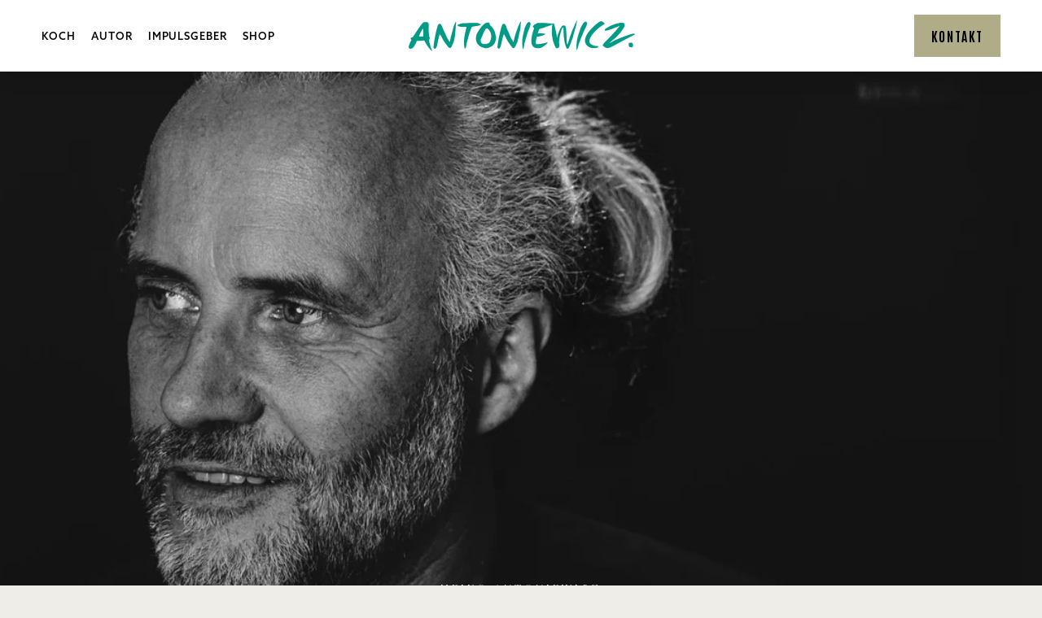

--- FILE ---
content_type: text/html;charset=utf-8
request_url: https://www.antoniewicz.org/
body_size: 58575
content:
<!doctype html>
<html xmlns:og="http://opengraphprotocol.org/schema/" xmlns:fb="http://www.facebook.com/2008/fbml" lang="de-DE"  >
  <head>
    <meta http-equiv="X-UA-Compatible" content="IE=edge,chrome=1">
    <meta name="viewport" content="width=device-width, initial-scale=1">
    <!-- This is Squarespace. --><!-- antoniewicz -->
<base href="">
<meta charset="utf-8" />
<title>Heiko Antoniewicz</title>
<meta http-equiv="Accept-CH" content="Sec-CH-UA-Platform-Version, Sec-CH-UA-Model" /><link rel="icon" type="image/x-icon" href="https://images.squarespace-cdn.com/content/v1/68c9ae30ee7de779c04a4e6e/36837f0b-7595-46e6-b3aa-7ff9cc3095b5/favicon.ico?format=100w"/>
<link rel="canonical" href="https://www.antoniewicz.org"/>
<meta property="og:site_name" content="Heiko Antoniewicz"/>
<meta property="og:title" content="Heiko Antoniewicz"/>
<meta property="og:url" content="https://www.antoniewicz.org"/>
<meta property="og:type" content="website"/>
<meta property="og:description" content="Werde ein Teil von THE GOLDEN CIRCLE. Eine Bewegung, die Menschen vereint und ihre Sehnsüchte stillt. Den Hunger nach individuellem Erleben. Und das Verlangen nach Inspiration. Nach Erinnerung an vergangene Genüsse. Und den Ausblick auf Dinge in der Zukunft."/>
<meta property="og:image" content="http://static1.squarespace.com/static/68c9ae30ee7de779c04a4e6e/t/68d103ee9f62a20a3fe6c01e/1758528494205/Heiko-Antoniewicz-thegoldencircle-weitblick-DSC05798.jpg?format=1500w"/>
<meta property="og:image:width" content="1500"/>
<meta property="og:image:height" content="843"/>
<meta itemprop="name" content="Heiko Antoniewicz"/>
<meta itemprop="url" content="https://www.antoniewicz.org"/>
<meta itemprop="description" content="Werde ein Teil von THE GOLDEN CIRCLE. Eine Bewegung, die Menschen vereint und ihre Sehnsüchte stillt. Den Hunger nach individuellem Erleben. Und das Verlangen nach Inspiration. Nach Erinnerung an vergangene Genüsse. Und den Ausblick auf Dinge in der Zukunft."/>
<meta itemprop="thumbnailUrl" content="http://static1.squarespace.com/static/68c9ae30ee7de779c04a4e6e/t/68d103ee9f62a20a3fe6c01e/1758528494205/Heiko-Antoniewicz-thegoldencircle-weitblick-DSC05798.jpg?format=1500w"/>
<link rel="image_src" href="http://static1.squarespace.com/static/68c9ae30ee7de779c04a4e6e/t/68d103ee9f62a20a3fe6c01e/1758528494205/Heiko-Antoniewicz-thegoldencircle-weitblick-DSC05798.jpg?format=1500w" />
<meta itemprop="image" content="http://static1.squarespace.com/static/68c9ae30ee7de779c04a4e6e/t/68d103ee9f62a20a3fe6c01e/1758528494205/Heiko-Antoniewicz-thegoldencircle-weitblick-DSC05798.jpg?format=1500w"/>
<meta name="twitter:title" content="Heiko Antoniewicz"/>
<meta name="twitter:image" content="http://static1.squarespace.com/static/68c9ae30ee7de779c04a4e6e/t/68d103ee9f62a20a3fe6c01e/1758528494205/Heiko-Antoniewicz-thegoldencircle-weitblick-DSC05798.jpg?format=1500w"/>
<meta name="twitter:url" content="https://www.antoniewicz.org"/>
<meta name="twitter:card" content="summary"/>
<meta name="twitter:description" content="Werde ein Teil von THE GOLDEN CIRCLE. Eine Bewegung, die Menschen vereint und ihre Sehnsüchte stillt. Den Hunger nach individuellem Erleben. Und das Verlangen nach Inspiration. Nach Erinnerung an vergangene Genüsse. Und den Ausblick auf Dinge in der Zukunft."/>
<meta name="description" content="Werde ein Teil von THE GOLDEN CIRCLE. Eine Bewegung, die Menschen vereint 
und ihre Sehnsüchte stillt. Den Hunger nach individuellem Erleben. Und das 
Verlangen nach Inspiration. Nach Erinnerung an vergangene Genüsse. Und den 
Ausblick auf Dinge in der Zukunft." />
<link rel="preconnect" href="https://images.squarespace-cdn.com">
<link rel="preconnect" href="https://use.typekit.net" crossorigin>
<link rel="preconnect" href="https://p.typekit.net" crossorigin>
<script type="text/javascript" src="//use.typekit.net/ik/[base64].js" async fetchpriority="high" onload="try{Typekit.load();}catch(e){} document.documentElement.classList.remove('wf-loading');"></script>
<script>document.documentElement.classList.add('wf-loading')</script>
<style>@keyframes fonts-loading { 0%, 99% { color: transparent; } } html.wf-loading * { animation: fonts-loading 3s; }</style>
<link rel="preconnect" href="https://fonts.gstatic.com" crossorigin>
<link rel="stylesheet" href="https://fonts.googleapis.com/css2?family=Antonio:ital,wght@0,300;0,700"><script type="text/javascript" crossorigin="anonymous" defer="true" nomodule="nomodule" src="//assets.squarespace.com/@sqs/polyfiller/1.6/legacy.js"></script>
<script type="text/javascript" crossorigin="anonymous" defer="true" src="//assets.squarespace.com/@sqs/polyfiller/1.6/modern.js"></script>
<script type="text/javascript">SQUARESPACE_ROLLUPS = {};</script>
<script>(function(rollups, name) { if (!rollups[name]) { rollups[name] = {}; } rollups[name].js = ["//assets.squarespace.com/universal/scripts-compressed/extract-css-runtime-207961e4cbe95b17-min.de-DE.js"]; })(SQUARESPACE_ROLLUPS, 'squarespace-extract_css_runtime');</script>
<script crossorigin="anonymous" src="//assets.squarespace.com/universal/scripts-compressed/extract-css-runtime-207961e4cbe95b17-min.de-DE.js" defer ></script><script>(function(rollups, name) { if (!rollups[name]) { rollups[name] = {}; } rollups[name].js = ["//assets.squarespace.com/universal/scripts-compressed/extract-css-moment-js-vendor-48fb6a24dfb74ce8-min.de-DE.js"]; })(SQUARESPACE_ROLLUPS, 'squarespace-extract_css_moment_js_vendor');</script>
<script crossorigin="anonymous" src="//assets.squarespace.com/universal/scripts-compressed/extract-css-moment-js-vendor-48fb6a24dfb74ce8-min.de-DE.js" defer ></script><script>(function(rollups, name) { if (!rollups[name]) { rollups[name] = {}; } rollups[name].js = ["//assets.squarespace.com/universal/scripts-compressed/cldr-resource-pack-50ba69cd80468ea3-min.de-DE.js"]; })(SQUARESPACE_ROLLUPS, 'squarespace-cldr_resource_pack');</script>
<script crossorigin="anonymous" src="//assets.squarespace.com/universal/scripts-compressed/cldr-resource-pack-50ba69cd80468ea3-min.de-DE.js" defer ></script><script>(function(rollups, name) { if (!rollups[name]) { rollups[name] = {}; } rollups[name].js = ["//assets.squarespace.com/universal/scripts-compressed/common-vendors-stable-0f97c66272d2a85d-min.de-DE.js"]; })(SQUARESPACE_ROLLUPS, 'squarespace-common_vendors_stable');</script>
<script crossorigin="anonymous" src="//assets.squarespace.com/universal/scripts-compressed/common-vendors-stable-0f97c66272d2a85d-min.de-DE.js" defer ></script><script>(function(rollups, name) { if (!rollups[name]) { rollups[name] = {}; } rollups[name].js = ["//assets.squarespace.com/universal/scripts-compressed/common-vendors-59b2ccff02c29938-min.de-DE.js"]; })(SQUARESPACE_ROLLUPS, 'squarespace-common_vendors');</script>
<script crossorigin="anonymous" src="//assets.squarespace.com/universal/scripts-compressed/common-vendors-59b2ccff02c29938-min.de-DE.js" defer ></script><script>(function(rollups, name) { if (!rollups[name]) { rollups[name] = {}; } rollups[name].js = ["//assets.squarespace.com/universal/scripts-compressed/common-518f2bac50c88279-min.de-DE.js"]; })(SQUARESPACE_ROLLUPS, 'squarespace-common');</script>
<script crossorigin="anonymous" src="//assets.squarespace.com/universal/scripts-compressed/common-518f2bac50c88279-min.de-DE.js" defer ></script><script>(function(rollups, name) { if (!rollups[name]) { rollups[name] = {}; } rollups[name].js = ["//assets.squarespace.com/universal/scripts-compressed/user-account-core-f3c386eae2474d23-min.de-DE.js"]; })(SQUARESPACE_ROLLUPS, 'squarespace-user_account_core');</script>
<script crossorigin="anonymous" src="//assets.squarespace.com/universal/scripts-compressed/user-account-core-f3c386eae2474d23-min.de-DE.js" defer ></script><script>(function(rollups, name) { if (!rollups[name]) { rollups[name] = {}; } rollups[name].css = ["//assets.squarespace.com/universal/styles-compressed/user-account-core-70c8115da1e1c15c-min.de-DE.css"]; })(SQUARESPACE_ROLLUPS, 'squarespace-user_account_core');</script>
<link rel="stylesheet" type="text/css" href="//assets.squarespace.com/universal/styles-compressed/user-account-core-70c8115da1e1c15c-min.de-DE.css"><script>(function(rollups, name) { if (!rollups[name]) { rollups[name] = {}; } rollups[name].js = ["//assets.squarespace.com/universal/scripts-compressed/performance-f16d11660b3c8eef-min.de-DE.js"]; })(SQUARESPACE_ROLLUPS, 'squarespace-performance');</script>
<script crossorigin="anonymous" src="//assets.squarespace.com/universal/scripts-compressed/performance-f16d11660b3c8eef-min.de-DE.js" defer ></script><script data-name="static-context">Static = window.Static || {}; Static.SQUARESPACE_CONTEXT = {"betaFeatureFlags":["campaigns_import_discounts","i18n_beta_website_locales","supports_versioned_template_assets","section-sdk-plp-list-view-atc-button-enabled","campaigns_discount_section_in_automations","campaigns_new_image_layout_picker","new_stacked_index","contacts_and_campaigns_redesign","scripts_defer","commerce-product-forms-rendering","override_block_styles","nested_categories","enable_form_submission_trigger","campaigns_merch_state","marketing_landing_page","campaigns_thumbnail_layout","member_areas_feature","modernized-pdp-m2-enabled","marketing_automations","campaigns_discount_section_in_blasts"],"facebookAppId":"314192535267336","facebookApiVersion":"v6.0","rollups":{"squarespace-announcement-bar":{"js":"//assets.squarespace.com/universal/scripts-compressed/announcement-bar-c13fc1b085cbb87e-min.de-DE.js"},"squarespace-audio-player":{"css":"//assets.squarespace.com/universal/styles-compressed/audio-player-b05f5197a871c566-min.de-DE.css","js":"//assets.squarespace.com/universal/scripts-compressed/audio-player-92407475c203255f-min.de-DE.js"},"squarespace-blog-collection-list":{"css":"//assets.squarespace.com/universal/styles-compressed/blog-collection-list-b4046463b72f34e2-min.de-DE.css","js":"//assets.squarespace.com/universal/scripts-compressed/blog-collection-list-a71358c03bb1d1bf-min.de-DE.js"},"squarespace-calendar-block-renderer":{"css":"//assets.squarespace.com/universal/styles-compressed/calendar-block-renderer-b72d08ba4421f5a0-min.de-DE.css","js":"//assets.squarespace.com/universal/scripts-compressed/calendar-block-renderer-105de60650a0930b-min.de-DE.js"},"squarespace-chartjs-helpers":{"css":"//assets.squarespace.com/universal/styles-compressed/chartjs-helpers-96b256171ee039c1-min.de-DE.css","js":"//assets.squarespace.com/universal/scripts-compressed/chartjs-helpers-62515106ced6661a-min.de-DE.js"},"squarespace-comments":{"css":"//assets.squarespace.com/universal/styles-compressed/comments-621cedd89299c26d-min.de-DE.css","js":"//assets.squarespace.com/universal/scripts-compressed/comments-12ba4675f1e7cfbc-min.de-DE.js"},"squarespace-custom-css-popup":{"css":"//assets.squarespace.com/universal/styles-compressed/custom-css-popup-2521e9fac704ef13-min.de-DE.css","js":"//assets.squarespace.com/universal/scripts-compressed/custom-css-popup-d6ac6072e053da0e-min.de-DE.js"},"squarespace-dialog":{"css":"//assets.squarespace.com/universal/styles-compressed/dialog-f9093f2d526b94df-min.de-DE.css","js":"//assets.squarespace.com/universal/scripts-compressed/dialog-c4b851169e8cea97-min.de-DE.js"},"squarespace-events-collection":{"css":"//assets.squarespace.com/universal/styles-compressed/events-collection-b72d08ba4421f5a0-min.de-DE.css","js":"//assets.squarespace.com/universal/scripts-compressed/events-collection-f4dffa11752daf38-min.de-DE.js"},"squarespace-form-rendering-utils":{"js":"//assets.squarespace.com/universal/scripts-compressed/form-rendering-utils-a005c2f23e75bdf5-min.de-DE.js"},"squarespace-forms":{"css":"//assets.squarespace.com/universal/styles-compressed/forms-0afd3c6ac30bbab1-min.de-DE.css","js":"//assets.squarespace.com/universal/scripts-compressed/forms-31f29de532ebde8f-min.de-DE.js"},"squarespace-gallery-collection-list":{"css":"//assets.squarespace.com/universal/styles-compressed/gallery-collection-list-b4046463b72f34e2-min.de-DE.css","js":"//assets.squarespace.com/universal/scripts-compressed/gallery-collection-list-cf4c132d5949ca1a-min.de-DE.js"},"squarespace-image-zoom":{"css":"//assets.squarespace.com/universal/styles-compressed/image-zoom-b4046463b72f34e2-min.de-DE.css","js":"//assets.squarespace.com/universal/scripts-compressed/image-zoom-39ac792945edaf59-min.de-DE.js"},"squarespace-pinterest":{"css":"//assets.squarespace.com/universal/styles-compressed/pinterest-b4046463b72f34e2-min.de-DE.css","js":"//assets.squarespace.com/universal/scripts-compressed/pinterest-946c7c11b835bf3e-min.de-DE.js"},"squarespace-popup-overlay":{"css":"//assets.squarespace.com/universal/styles-compressed/popup-overlay-b742b752f5880972-min.de-DE.css","js":"//assets.squarespace.com/universal/scripts-compressed/popup-overlay-240c3ae69b9badcb-min.de-DE.js"},"squarespace-product-quick-view":{"css":"//assets.squarespace.com/universal/styles-compressed/product-quick-view-9548705e5cf7ee87-min.de-DE.css","js":"//assets.squarespace.com/universal/scripts-compressed/product-quick-view-806bd5abc709feea-min.de-DE.js"},"squarespace-products-collection-item-v2":{"css":"//assets.squarespace.com/universal/styles-compressed/products-collection-item-v2-b4046463b72f34e2-min.de-DE.css","js":"//assets.squarespace.com/universal/scripts-compressed/products-collection-item-v2-166ce5466e1d8d26-min.de-DE.js"},"squarespace-products-collection-list-v2":{"css":"//assets.squarespace.com/universal/styles-compressed/products-collection-list-v2-b4046463b72f34e2-min.de-DE.css","js":"//assets.squarespace.com/universal/scripts-compressed/products-collection-list-v2-aa0ac3d6e22eafc1-min.de-DE.js"},"squarespace-search-page":{"css":"//assets.squarespace.com/universal/styles-compressed/search-page-90a67fc09b9b32c6-min.de-DE.css","js":"//assets.squarespace.com/universal/scripts-compressed/search-page-c6ad14f12a09de58-min.de-DE.js"},"squarespace-search-preview":{"js":"//assets.squarespace.com/universal/scripts-compressed/search-preview-eb022104a1a7b46b-min.de-DE.js"},"squarespace-simple-liking":{"css":"//assets.squarespace.com/universal/styles-compressed/simple-liking-701bf8bbc05ec6aa-min.de-DE.css","js":"//assets.squarespace.com/universal/scripts-compressed/simple-liking-907c4f84c338d64d-min.de-DE.js"},"squarespace-social-buttons":{"css":"//assets.squarespace.com/universal/styles-compressed/social-buttons-95032e5fa98e47a5-min.de-DE.css","js":"//assets.squarespace.com/universal/scripts-compressed/social-buttons-300ebe355c57e4f5-min.de-DE.js"},"squarespace-tourdates":{"css":"//assets.squarespace.com/universal/styles-compressed/tourdates-b4046463b72f34e2-min.de-DE.css","js":"//assets.squarespace.com/universal/scripts-compressed/tourdates-cdda622d3915ab00-min.de-DE.js"},"squarespace-website-overlays-manager":{"css":"//assets.squarespace.com/universal/styles-compressed/website-overlays-manager-07ea5a4e004e6710-min.de-DE.css","js":"//assets.squarespace.com/universal/scripts-compressed/website-overlays-manager-4a816865865b7d0a-min.de-DE.js"}},"pageType":2,"website":{"id":"68c9ae30ee7de779c04a4e6e","identifier":"antoniewicz","websiteType":4,"contentModifiedOn":1765046758195,"cloneable":false,"hasBeenCloneable":false,"siteStatus":{},"language":"de-DE","translationLocale":"de-DE","formattingLocale":"de-DE","timeZone":"Europe/Berlin","machineTimeZoneOffset":3600000,"timeZoneOffset":3600000,"timeZoneAbbr":"CET","siteTitle":"Heiko Antoniewicz","fullSiteTitle":"Heiko Antoniewicz","siteDescription":"","location":{},"logoImageId":"68cfe0888281963e72cd882e","mobileLogoImageId":"68cff62840f8067868fd5376","shareButtonOptions":{"1":true,"3":true,"2":true,"8":true,"6":true,"4":true,"7":true},"logoImageUrl":"//images.squarespace-cdn.com/content/v1/68c9ae30ee7de779c04a4e6e/1636749d-633c-4a0e-9f48-eace921aec4d/freisteller-logo-antoniewicz-gmbh_%402x.png","mobileLogoImageUrl":"//images.squarespace-cdn.com/content/v1/68c9ae30ee7de779c04a4e6e/1636749d-633c-4a0e-9f48-eace921aec4d/freisteller-logo-antoniewicz-gmbh_%402x.png","authenticUrl":"https://www.antoniewicz.org","internalUrl":"https://antoniewicz.squarespace.com","baseUrl":"https://www.antoniewicz.org","primaryDomain":"www.antoniewicz.org","sslSetting":3,"isHstsEnabled":true,"socialAccounts":[{"serviceId":60,"screenname":"Facebook","addedOn":1758529084288,"profileUrl":"https://www.facebook.com/antoniewiczheiko/","iconEnabled":true,"serviceName":"facebook-unauth"},{"serviceId":64,"screenname":"Instagram","addedOn":1758529084290,"profileUrl":"https://www.instagram.com/antoniewiczheiko/","iconEnabled":true,"serviceName":"instagram-unauth"},{"serviceId":65,"screenname":"LinkedIn","addedOn":1758529240231,"profileUrl":"https://www.linkedin.com/in/heikoantoniewicz/","iconEnabled":true,"serviceName":"linkedin-unauth"}],"typekitId":"","statsMigrated":false,"imageMetadataProcessingEnabled":false,"screenshotId":"c3494012b02cd2c9fe01dadc94c5169f0d53fbe13ab1fa22c9d06a48e2e8bc2a","captchaSettings":{"enabledForDonations":false},"showOwnerLogin":false},"websiteSettings":{"id":"68c9ae30ee7de779c04a4e72","websiteId":"68c9ae30ee7de779c04a4e6e","subjects":[],"country":"DE","state":"","simpleLikingEnabled":true,"mobileInfoBarSettings":{"isContactEmailEnabled":false,"isContactPhoneNumberEnabled":false,"isLocationEnabled":false,"isBusinessHoursEnabled":false},"announcementBarSettings":{},"popupOverlaySettings":{"style":2,"showOnScroll":false,"scrollPercentage":25,"showOnTimer":true,"timerDelay":0,"showUntilSignup":false,"displayFrequency":1,"enableMobile":true,"enabledPages":[],"showOnAllPages":true,"version":1},"commentLikesAllowed":true,"commentAnonAllowed":true,"commentThreaded":true,"commentApprovalRequired":false,"commentAvatarsOn":true,"commentSortType":2,"commentFlagThreshold":0,"commentFlagsAllowed":true,"commentEnableByDefault":true,"commentDisableAfterDaysDefault":0,"disqusShortname":"","commentsEnabled":false,"businessHours":{},"storeSettings":{"returnPolicy":null,"termsOfService":null,"privacyPolicy":null,"expressCheckout":false,"continueShoppingLinkUrl":"/","useLightCart":false,"showNoteField":false,"shippingCountryDefaultValue":"US","billToShippingDefaultValue":false,"showShippingPhoneNumber":true,"isShippingPhoneRequired":false,"showBillingPhoneNumber":true,"isBillingPhoneRequired":false,"currenciesSupported":["USD","CAD","GBP","AUD","EUR","CHF","NOK","SEK","DKK","NZD","SGD","MXN","HKD","CZK","ILS","MYR","RUB","PHP","PLN","THB","BRL","ARS","COP","IDR","INR","JPY","ZAR"],"defaultCurrency":"USD","selectedCurrency":"EUR","measurementStandard":1,"orderConfirmationInjectCode":"<script>\n  if (localStorage.getItem(\"rfsn_v4_aid\")) {\n    // Fetch order ID from URL query string\n    let qs = new URLSearchParams(window.location.search);\n    let oid = qs.get(\"oid\");\n\n    // Send webhook with order id to Zapier\n    fetch(\"https://hooks.zapier.com/hooks/catch/11392603/bntsy5q/\", {\n      \"method\": \"POST\",\n      \"body\": JSON.stringify({order_id: oid})\n    }).then(() => {\n      // Send checkout event to Refersion with order ID as the cart identifier\n      const rfsnObj = {\n        cart: oid,\n        id: localStorage.getItem(\"rfsn_v4_id\"),\n        url: window.location.href,\n        aid: localStorage.getItem(\"rfsn_v4_aid\"),\n        cs: localStorage.getItem(\"rfsn_v4_cs\")\n      };\n      rfsn.sendCheckoutEvent(rfsnObj.cart, rfsnObj.id, rfsnObj.url, rfsnObj.aid, rfsnObj.cs)\n    }).catch(err => {console.error(err)})\n  }\n<\/script>","showCustomCheckoutForm":false,"checkoutPageMarketingOptInEnabled":true,"enableMailingListOptInByDefault":false,"sameAsRetailLocation":false,"merchandisingSettings":{"scarcityEnabledOnProductItems":false,"scarcityEnabledOnProductBlocks":false,"scarcityMessageType":"DEFAULT_SCARCITY_MESSAGE","scarcityThreshold":10,"multipleQuantityAllowedForServices":true,"restockNotificationsEnabled":false,"restockNotificationsMailingListSignUpEnabled":false,"relatedProductsEnabled":false,"relatedProductsOrdering":"random","soldOutVariantsDropdownDisabled":false,"productComposerOptedIn":false,"productComposerABTestOptedOut":false,"productReviewsEnabled":false},"minimumOrderSubtotalEnabled":false,"minimumOrderSubtotal":{"currency":"EUR","value":"0.00"},"addToCartConfirmationType":2,"isLive":false,"multipleQuantityAllowedForServices":true},"useEscapeKeyToLogin":false,"ssBadgeType":1,"ssBadgePosition":4,"ssBadgeVisibility":1,"ssBadgeDevices":1,"pinterestOverlayOptions":{"mode":"disabled"},"userAccountsSettings":{"loginAllowed":true,"signupAllowed":true}},"cookieSettings":{"isCookieBannerEnabled":false,"isRestrictiveCookiePolicyEnabled":false,"cookieBannerText":"","cookieBannerTheme":"","cookieBannerVariant":"","cookieBannerPosition":"","cookieBannerCtaVariant":"","cookieBannerCtaText":"","cookieBannerAcceptType":"OPT_IN","cookieBannerOptOutCtaText":"","cookieBannerHasOptOut":false,"cookieBannerHasManageCookies":true,"cookieBannerManageCookiesLabel":"","cookieBannerSavedPreferencesText":"","cookieBannerSavedPreferencesLayout":"PILL"},"websiteCloneable":false,"collection":{"title":"Home","id":"68ca55c2b15b2e716f02f8be","fullUrl":"/","type":10,"permissionType":1},"subscribed":false,"appDomain":"squarespace.com","templateTweakable":true,"tweakJSON":{"form-use-theme-colors":"false","header-logo-height":"74px","header-mobile-logo-max-height":"25px","header-vert-padding":"1.4vw","header-width":"Inset","maxPageWidth":"1800px","mobile-header-vert-padding":"6vw","pagePadding":"4vw","tweak-blog-alternating-side-by-side-image-aspect-ratio":"1:1 Square","tweak-blog-alternating-side-by-side-image-spacing":"5%","tweak-blog-alternating-side-by-side-meta-spacing":"15px","tweak-blog-alternating-side-by-side-primary-meta":"Categories","tweak-blog-alternating-side-by-side-read-more-spacing":"5px","tweak-blog-alternating-side-by-side-secondary-meta":"Date","tweak-blog-basic-grid-columns":"3","tweak-blog-basic-grid-image-aspect-ratio":"3:2 Standard","tweak-blog-basic-grid-image-spacing":"30px","tweak-blog-basic-grid-meta-spacing":"15px","tweak-blog-basic-grid-primary-meta":"None","tweak-blog-basic-grid-read-more-spacing":"15px","tweak-blog-basic-grid-secondary-meta":"Date","tweak-blog-item-custom-width":"60","tweak-blog-item-show-author-profile":"false","tweak-blog-item-width":"Medium","tweak-blog-masonry-columns":"3","tweak-blog-masonry-horizontal-spacing":"60px","tweak-blog-masonry-image-spacing":"20px","tweak-blog-masonry-meta-spacing":"8px","tweak-blog-masonry-primary-meta":"None","tweak-blog-masonry-read-more-spacing":"5px","tweak-blog-masonry-secondary-meta":"Categories","tweak-blog-masonry-vertical-spacing":"90px","tweak-blog-side-by-side-image-aspect-ratio":"1:1 Square","tweak-blog-side-by-side-image-spacing":"6%","tweak-blog-side-by-side-meta-spacing":"20px","tweak-blog-side-by-side-primary-meta":"Categories","tweak-blog-side-by-side-read-more-spacing":"5px","tweak-blog-side-by-side-secondary-meta":"Date","tweak-blog-single-column-image-spacing":"40px","tweak-blog-single-column-meta-spacing":"30px","tweak-blog-single-column-primary-meta":"Categories","tweak-blog-single-column-read-more-spacing":"30px","tweak-blog-single-column-secondary-meta":"Date","tweak-events-stacked-show-thumbnails":"true","tweak-events-stacked-thumbnail-size":"3:2 Standard","tweak-fixed-header":"true","tweak-fixed-header-style":"Scroll Back","tweak-global-animations-animation-curve":"ease","tweak-global-animations-animation-delay":"0.6s","tweak-global-animations-animation-duration":"0.90s","tweak-global-animations-animation-style":"fade","tweak-global-animations-animation-type":"none","tweak-global-animations-complexity-level":"detailed","tweak-global-animations-enabled":"false","tweak-portfolio-grid-basic-custom-height":"50","tweak-portfolio-grid-overlay-custom-height":"50","tweak-portfolio-hover-follow-acceleration":"10%","tweak-portfolio-hover-follow-animation-duration":"Medium","tweak-portfolio-hover-follow-animation-type":"Fade","tweak-portfolio-hover-follow-delimiter":"Forward Slash","tweak-portfolio-hover-follow-front":"false","tweak-portfolio-hover-follow-layout":"Inline","tweak-portfolio-hover-follow-size":"75","tweak-portfolio-hover-follow-text-spacing-x":"1.5","tweak-portfolio-hover-follow-text-spacing-y":"1.5","tweak-portfolio-hover-static-animation-duration":"Medium","tweak-portfolio-hover-static-animation-type":"Scale Up","tweak-portfolio-hover-static-delimiter":"Forward Slash","tweak-portfolio-hover-static-front":"false","tweak-portfolio-hover-static-layout":"Stacked","tweak-portfolio-hover-static-size":"75","tweak-portfolio-hover-static-text-spacing-x":"1.5","tweak-portfolio-hover-static-text-spacing-y":"1.5","tweak-portfolio-index-background-animation-duration":"Medium","tweak-portfolio-index-background-animation-type":"Fade","tweak-portfolio-index-background-custom-height":"50","tweak-portfolio-index-background-delimiter":"None","tweak-portfolio-index-background-height":"Large","tweak-portfolio-index-background-horizontal-alignment":"Center","tweak-portfolio-index-background-link-format":"Stacked","tweak-portfolio-index-background-persist":"false","tweak-portfolio-index-background-vertical-alignment":"Middle","tweak-portfolio-index-background-width":"Full Bleed","tweak-product-basic-item-click-action":"Lightbox","tweak-product-basic-item-gallery-aspect-ratio":"1:1 Square","tweak-product-basic-item-gallery-design":"Slideshow","tweak-product-basic-item-gallery-width":"50%","tweak-product-basic-item-hover-action":"None","tweak-product-basic-item-image-spacing":"3vw","tweak-product-basic-item-image-zoom-factor":"1.75","tweak-product-basic-item-product-variant-display":"Dropdown","tweak-product-basic-item-thumbnail-placement":"Below","tweak-product-basic-item-variant-picker-layout":"Dropdowns","tweak-products-add-to-cart-button":"true","tweak-products-columns":"3","tweak-products-gutter-column":"2vw","tweak-products-gutter-row":"3vw","tweak-products-header-text-alignment":"Middle","tweak-products-image-aspect-ratio":"1:1 Square","tweak-products-image-text-spacing":"1vw","tweak-products-mobile-columns":"1","tweak-products-text-alignment":"Middle","tweak-products-width":"Inset","tweak-transparent-header":"false"},"templateId":"5c5a519771c10ba3470d8101","templateVersion":"7.1","pageFeatures":[1,2,4],"gmRenderKey":"QUl6YVN5Q0JUUk9xNkx1dkZfSUUxcjQ2LVQ0QWVUU1YtMGQ3bXk4","templateScriptsRootUrl":"https://static1.squarespace.com/static/vta/5c5a519771c10ba3470d8101/scripts/","impersonatedSession":false,"tzData":{"zones":[[60,"EU","CE%sT",null]],"rules":{"EU":[[1981,"max",null,"Mar","lastSun","1:00u","1:00","S"],[1996,"max",null,"Oct","lastSun","1:00u","0",null]]}},"showAnnouncementBar":false,"recaptchaEnterpriseContext":{"recaptchaEnterpriseSiteKey":"6LdDFQwjAAAAAPigEvvPgEVbb7QBm-TkVJdDTlAv"},"i18nContext":{"timeZoneData":{"id":"Europe/Berlin","name":"Mitteleurop\u00E4ische Zeit"}},"env":"PRODUCTION","visitorFormContext":{"formFieldFormats":{"initialAddressFormat":{"id":0,"type":"ADDRESS","country":"DE","labelLocale":"de","fields":[{"type":"FIELD","label":"Stra\u00DFe und Hausnummer","identifier":"Line1","length":0,"required":true,"metadata":{"autocomplete":"address-line1"}},{"type":"SEPARATOR","label":"\n","identifier":"Newline","length":0,"required":false,"metadata":{}},{"type":"FIELD","label":"Adresszusatz","identifier":"Line2","length":0,"required":false,"metadata":{"autocomplete":"address-line2"}},{"type":"SEPARATOR","label":"\n","identifier":"Newline","length":0,"required":false,"metadata":{}},{"type":"FIELD","label":"Postleitzahl","identifier":"Zip","length":0,"required":true,"metadata":{"autocomplete":"postal-code"}},{"type":"SEPARATOR","label":" ","identifier":"Space","length":0,"required":false,"metadata":{}},{"type":"FIELD","label":"Stadt","identifier":"City","length":0,"required":true,"metadata":{"autocomplete":"address-level1"}}]},"countries":[{"name":"Afghanistan","code":"AF","phoneCode":"+93"},{"name":"\u00C4gypten","code":"EG","phoneCode":"+20"},{"name":"\u00C5landinseln","code":"AX","phoneCode":"+358"},{"name":"Albanien","code":"AL","phoneCode":"+355"},{"name":"Algerien","code":"DZ","phoneCode":"+213"},{"name":"Amerikanische Jungferninseln","code":"VI","phoneCode":"+1"},{"name":"Amerikanisch-Samoa","code":"AS","phoneCode":"+1"},{"name":"Andorra","code":"AD","phoneCode":"+376"},{"name":"Angola","code":"AO","phoneCode":"+244"},{"name":"Anguilla","code":"AI","phoneCode":"+1"},{"name":"Antigua und Barbuda","code":"AG","phoneCode":"+1"},{"name":"\u00C4quatorialguinea","code":"GQ","phoneCode":"+240"},{"name":"Argentinien","code":"AR","phoneCode":"+54"},{"name":"Armenien","code":"AM","phoneCode":"+374"},{"name":"Aruba","code":"AW","phoneCode":"+297"},{"name":"Ascension","code":"AC","phoneCode":"+247"},{"name":"Aserbaidschan","code":"AZ","phoneCode":"+994"},{"name":"\u00C4thiopien","code":"ET","phoneCode":"+251"},{"name":"Australien","code":"AU","phoneCode":"+61"},{"name":"Bahamas","code":"BS","phoneCode":"+1"},{"name":"Bahrain","code":"BH","phoneCode":"+973"},{"name":"Bangladesch","code":"BD","phoneCode":"+880"},{"name":"Barbados","code":"BB","phoneCode":"+1"},{"name":"Belarus","code":"BY","phoneCode":"+375"},{"name":"Belgien","code":"BE","phoneCode":"+32"},{"name":"Belize","code":"BZ","phoneCode":"+501"},{"name":"Benin","code":"BJ","phoneCode":"+229"},{"name":"Bermuda","code":"BM","phoneCode":"+1"},{"name":"Bhutan","code":"BT","phoneCode":"+975"},{"name":"Bolivien","code":"BO","phoneCode":"+591"},{"name":"Bosnien und Herzegowina","code":"BA","phoneCode":"+387"},{"name":"Botsuana","code":"BW","phoneCode":"+267"},{"name":"Brasilien","code":"BR","phoneCode":"+55"},{"name":"Britische Jungferninseln","code":"VG","phoneCode":"+1"},{"name":"Britisches Territorium im Indischen Ozean","code":"IO","phoneCode":"+246"},{"name":"Brunei Darussalam","code":"BN","phoneCode":"+673"},{"name":"Bulgarien","code":"BG","phoneCode":"+359"},{"name":"Burkina Faso","code":"BF","phoneCode":"+226"},{"name":"Burundi","code":"BI","phoneCode":"+257"},{"name":"Cabo Verde","code":"CV","phoneCode":"+238"},{"name":"Chile","code":"CL","phoneCode":"+56"},{"name":"China","code":"CN","phoneCode":"+86"},{"name":"Cookinseln","code":"CK","phoneCode":"+682"},{"name":"Costa Rica","code":"CR","phoneCode":"+506"},{"name":"C\u00F4te d\u2019Ivoire","code":"CI","phoneCode":"+225"},{"name":"Cura\u00E7ao","code":"CW","phoneCode":"+599"},{"name":"D\u00E4nemark","code":"DK","phoneCode":"+45"},{"name":"Deutschland","code":"DE","phoneCode":"+49"},{"name":"Dominica","code":"DM","phoneCode":"+1"},{"name":"Dominikanische Republik","code":"DO","phoneCode":"+1"},{"name":"Dschibuti","code":"DJ","phoneCode":"+253"},{"name":"Ecuador","code":"EC","phoneCode":"+593"},{"name":"El Salvador","code":"SV","phoneCode":"+503"},{"name":"Eritrea","code":"ER","phoneCode":"+291"},{"name":"Estland","code":"EE","phoneCode":"+372"},{"name":"Eswatini","code":"SZ","phoneCode":"+268"},{"name":"Falklandinseln","code":"FK","phoneCode":"+500"},{"name":"F\u00E4r\u00F6er","code":"FO","phoneCode":"+298"},{"name":"Fidschi","code":"FJ","phoneCode":"+679"},{"name":"Finnland","code":"FI","phoneCode":"+358"},{"name":"Frankreich","code":"FR","phoneCode":"+33"},{"name":"Franz\u00F6sisch-Guayana","code":"GF","phoneCode":"+594"},{"name":"Franz\u00F6sisch-Polynesien","code":"PF","phoneCode":"+689"},{"name":"Gabun","code":"GA","phoneCode":"+241"},{"name":"Gambia","code":"GM","phoneCode":"+220"},{"name":"Georgien","code":"GE","phoneCode":"+995"},{"name":"Ghana","code":"GH","phoneCode":"+233"},{"name":"Gibraltar","code":"GI","phoneCode":"+350"},{"name":"Grenada","code":"GD","phoneCode":"+1"},{"name":"Griechenland","code":"GR","phoneCode":"+30"},{"name":"Gr\u00F6nland","code":"GL","phoneCode":"+299"},{"name":"Guadeloupe","code":"GP","phoneCode":"+590"},{"name":"Guam","code":"GU","phoneCode":"+1"},{"name":"Guatemala","code":"GT","phoneCode":"+502"},{"name":"Guernsey","code":"GG","phoneCode":"+44"},{"name":"Guinea","code":"GN","phoneCode":"+224"},{"name":"Guinea-Bissau","code":"GW","phoneCode":"+245"},{"name":"Guyana","code":"GY","phoneCode":"+592"},{"name":"Haiti","code":"HT","phoneCode":"+509"},{"name":"Honduras","code":"HN","phoneCode":"+504"},{"name":"Indien","code":"IN","phoneCode":"+91"},{"name":"Indonesien","code":"ID","phoneCode":"+62"},{"name":"Irak","code":"IQ","phoneCode":"+964"},{"name":"Iran","code":"IR","phoneCode":"+98"},{"name":"Irland","code":"IE","phoneCode":"+353"},{"name":"Island","code":"IS","phoneCode":"+354"},{"name":"Isle of Man","code":"IM","phoneCode":"+44"},{"name":"Israel","code":"IL","phoneCode":"+972"},{"name":"Italien","code":"IT","phoneCode":"+39"},{"name":"Jamaika","code":"JM","phoneCode":"+1"},{"name":"Japan","code":"JP","phoneCode":"+81"},{"name":"Jemen","code":"YE","phoneCode":"+967"},{"name":"Jersey","code":"JE","phoneCode":"+44"},{"name":"Jordanien","code":"JO","phoneCode":"+962"},{"name":"Kaimaninseln","code":"KY","phoneCode":"+1"},{"name":"Kambodscha","code":"KH","phoneCode":"+855"},{"name":"Kamerun","code":"CM","phoneCode":"+237"},{"name":"Kanada","code":"CA","phoneCode":"+1"},{"name":"Karibische Niederlande","code":"BQ","phoneCode":"+599"},{"name":"Kasachstan","code":"KZ","phoneCode":"+7"},{"name":"Katar","code":"QA","phoneCode":"+974"},{"name":"Kenia","code":"KE","phoneCode":"+254"},{"name":"Kirgisistan","code":"KG","phoneCode":"+996"},{"name":"Kiribati","code":"KI","phoneCode":"+686"},{"name":"Kokosinseln","code":"CC","phoneCode":"+61"},{"name":"Kolumbien","code":"CO","phoneCode":"+57"},{"name":"Komoren","code":"KM","phoneCode":"+269"},{"name":"Kongo-Brazzaville","code":"CG","phoneCode":"+242"},{"name":"Kongo-Kinshasa","code":"CD","phoneCode":"+243"},{"name":"Kosovo","code":"XK","phoneCode":"+383"},{"name":"Kroatien","code":"HR","phoneCode":"+385"},{"name":"Kuba","code":"CU","phoneCode":"+53"},{"name":"Kuwait","code":"KW","phoneCode":"+965"},{"name":"Laos","code":"LA","phoneCode":"+856"},{"name":"Lesotho","code":"LS","phoneCode":"+266"},{"name":"Lettland","code":"LV","phoneCode":"+371"},{"name":"Libanon","code":"LB","phoneCode":"+961"},{"name":"Liberia","code":"LR","phoneCode":"+231"},{"name":"Libyen","code":"LY","phoneCode":"+218"},{"name":"Liechtenstein","code":"LI","phoneCode":"+423"},{"name":"Litauen","code":"LT","phoneCode":"+370"},{"name":"Luxemburg","code":"LU","phoneCode":"+352"},{"name":"Madagaskar","code":"MG","phoneCode":"+261"},{"name":"Malawi","code":"MW","phoneCode":"+265"},{"name":"Malaysia","code":"MY","phoneCode":"+60"},{"name":"Malediven","code":"MV","phoneCode":"+960"},{"name":"Mali","code":"ML","phoneCode":"+223"},{"name":"Malta","code":"MT","phoneCode":"+356"},{"name":"Marokko","code":"MA","phoneCode":"+212"},{"name":"Marshallinseln","code":"MH","phoneCode":"+692"},{"name":"Martinique","code":"MQ","phoneCode":"+596"},{"name":"Mauretanien","code":"MR","phoneCode":"+222"},{"name":"Mauritius","code":"MU","phoneCode":"+230"},{"name":"Mayotte","code":"YT","phoneCode":"+262"},{"name":"Mexiko","code":"MX","phoneCode":"+52"},{"name":"Mikronesien","code":"FM","phoneCode":"+691"},{"name":"Monaco","code":"MC","phoneCode":"+377"},{"name":"Mongolei","code":"MN","phoneCode":"+976"},{"name":"Montenegro","code":"ME","phoneCode":"+382"},{"name":"Montserrat","code":"MS","phoneCode":"+1"},{"name":"Mosambik","code":"MZ","phoneCode":"+258"},{"name":"Myanmar","code":"MM","phoneCode":"+95"},{"name":"Namibia","code":"NA","phoneCode":"+264"},{"name":"Nauru","code":"NR","phoneCode":"+674"},{"name":"Nepal","code":"NP","phoneCode":"+977"},{"name":"Neukaledonien","code":"NC","phoneCode":"+687"},{"name":"Neuseeland","code":"NZ","phoneCode":"+64"},{"name":"Nicaragua","code":"NI","phoneCode":"+505"},{"name":"Niederlande","code":"NL","phoneCode":"+31"},{"name":"Niger","code":"NE","phoneCode":"+227"},{"name":"Nigeria","code":"NG","phoneCode":"+234"},{"name":"Niue","code":"NU","phoneCode":"+683"},{"name":"Nordkorea","code":"KP","phoneCode":"+850"},{"name":"N\u00F6rdliche Marianen","code":"MP","phoneCode":"+1"},{"name":"Nordmazedonien","code":"MK","phoneCode":"+389"},{"name":"Norfolkinsel","code":"NF","phoneCode":"+672"},{"name":"Norwegen","code":"NO","phoneCode":"+47"},{"name":"Oman","code":"OM","phoneCode":"+968"},{"name":"\u00D6sterreich","code":"AT","phoneCode":"+43"},{"name":"Pakistan","code":"PK","phoneCode":"+92"},{"name":"Pal\u00E4stinensische Autonomiegebiete","code":"PS","phoneCode":"+970"},{"name":"Palau","code":"PW","phoneCode":"+680"},{"name":"Panama","code":"PA","phoneCode":"+507"},{"name":"Papua-Neuguinea","code":"PG","phoneCode":"+675"},{"name":"Paraguay","code":"PY","phoneCode":"+595"},{"name":"Peru","code":"PE","phoneCode":"+51"},{"name":"Philippinen","code":"PH","phoneCode":"+63"},{"name":"Polen","code":"PL","phoneCode":"+48"},{"name":"Portugal","code":"PT","phoneCode":"+351"},{"name":"Puerto Rico","code":"PR","phoneCode":"+1"},{"name":"Republik Moldau","code":"MD","phoneCode":"+373"},{"name":"R\u00E9union","code":"RE","phoneCode":"+262"},{"name":"Ruanda","code":"RW","phoneCode":"+250"},{"name":"Rum\u00E4nien","code":"RO","phoneCode":"+40"},{"name":"Russland","code":"RU","phoneCode":"+7"},{"name":"Salomonen","code":"SB","phoneCode":"+677"},{"name":"Sambia","code":"ZM","phoneCode":"+260"},{"name":"Samoa","code":"WS","phoneCode":"+685"},{"name":"San Marino","code":"SM","phoneCode":"+378"},{"name":"S\u00E3o Tom\u00E9 und Pr\u00EDncipe","code":"ST","phoneCode":"+239"},{"name":"Saudi-Arabien","code":"SA","phoneCode":"+966"},{"name":"Schweden","code":"SE","phoneCode":"+46"},{"name":"Schweiz","code":"CH","phoneCode":"+41"},{"name":"Senegal","code":"SN","phoneCode":"+221"},{"name":"Serbien","code":"RS","phoneCode":"+381"},{"name":"Seychellen","code":"SC","phoneCode":"+248"},{"name":"Sierra Leone","code":"SL","phoneCode":"+232"},{"name":"Simbabwe","code":"ZW","phoneCode":"+263"},{"name":"Singapur","code":"SG","phoneCode":"+65"},{"name":"Sint Maarten","code":"SX","phoneCode":"+1"},{"name":"Slowakei","code":"SK","phoneCode":"+421"},{"name":"Slowenien","code":"SI","phoneCode":"+386"},{"name":"Somalia","code":"SO","phoneCode":"+252"},{"name":"Sonderverwaltungsregion Hongkong","code":"HK","phoneCode":"+852"},{"name":"Sonderverwaltungsregion Macau","code":"MO","phoneCode":"+853"},{"name":"Spanien","code":"ES","phoneCode":"+34"},{"name":"Spitzbergen und Jan Mayen","code":"SJ","phoneCode":"+47"},{"name":"Sri Lanka","code":"LK","phoneCode":"+94"},{"name":"St. Barth\u00E9lemy","code":"BL","phoneCode":"+590"},{"name":"St. Helena","code":"SH","phoneCode":"+290"},{"name":"St. Kitts und Nevis","code":"KN","phoneCode":"+1"},{"name":"St. Lucia","code":"LC","phoneCode":"+1"},{"name":"St. Martin","code":"MF","phoneCode":"+590"},{"name":"St. Pierre und Miquelon","code":"PM","phoneCode":"+508"},{"name":"St. Vincent und die Grenadinen","code":"VC","phoneCode":"+1"},{"name":"S\u00FCdafrika","code":"ZA","phoneCode":"+27"},{"name":"Sudan","code":"SD","phoneCode":"+249"},{"name":"S\u00FCdkorea","code":"KR","phoneCode":"+82"},{"name":"S\u00FCdsudan","code":"SS","phoneCode":"+211"},{"name":"Suriname","code":"SR","phoneCode":"+597"},{"name":"Syrien","code":"SY","phoneCode":"+963"},{"name":"Tadschikistan","code":"TJ","phoneCode":"+992"},{"name":"Taiwan","code":"TW","phoneCode":"+886"},{"name":"Tansania","code":"TZ","phoneCode":"+255"},{"name":"Thailand","code":"TH","phoneCode":"+66"},{"name":"Timor-Leste","code":"TL","phoneCode":"+670"},{"name":"Togo","code":"TG","phoneCode":"+228"},{"name":"Tokelau","code":"TK","phoneCode":"+690"},{"name":"Tonga","code":"TO","phoneCode":"+676"},{"name":"Trinidad und Tobago","code":"TT","phoneCode":"+1"},{"name":"Tristan da Cunha","code":"TA","phoneCode":"+290"},{"name":"Tschad","code":"TD","phoneCode":"+235"},{"name":"Tschechien","code":"CZ","phoneCode":"+420"},{"name":"Tunesien","code":"TN","phoneCode":"+216"},{"name":"T\u00FCrkei","code":"TR","phoneCode":"+90"},{"name":"Turkmenistan","code":"TM","phoneCode":"+993"},{"name":"Turks- und Caicosinseln","code":"TC","phoneCode":"+1"},{"name":"Tuvalu","code":"TV","phoneCode":"+688"},{"name":"Uganda","code":"UG","phoneCode":"+256"},{"name":"Ukraine","code":"UA","phoneCode":"+380"},{"name":"Ungarn","code":"HU","phoneCode":"+36"},{"name":"Uruguay","code":"UY","phoneCode":"+598"},{"name":"Usbekistan","code":"UZ","phoneCode":"+998"},{"name":"Vanuatu","code":"VU","phoneCode":"+678"},{"name":"Vatikanstadt","code":"VA","phoneCode":"+39"},{"name":"Venezuela","code":"VE","phoneCode":"+58"},{"name":"Vereinigte Arabische Emirate","code":"AE","phoneCode":"+971"},{"name":"Vereinigtes K\u00F6nigreich","code":"GB","phoneCode":"+44"},{"name":"Vereinigte Staaten","code":"US","phoneCode":"+1"},{"name":"Vietnam","code":"VN","phoneCode":"+84"},{"name":"Wallis und Futuna","code":"WF","phoneCode":"+681"},{"name":"Weihnachtsinsel","code":"CX","phoneCode":"+61"},{"name":"Westsahara","code":"EH","phoneCode":"+212"},{"name":"Zentralafrikanische Republik","code":"CF","phoneCode":"+236"},{"name":"Zypern","code":"CY","phoneCode":"+357"}],"initialPhoneFormat":{"id":0,"type":"PHONE_NUMBER","country":"DE","labelLocale":"de-DE","fields":[{"type":"FIELD","label":"1","identifier":"1","length":3,"required":false,"metadata":{}},{"type":"SEPARATOR","label":" ","identifier":"Space","length":0,"required":false,"metadata":{}},{"type":"FIELD","label":"2","identifier":"2","length":17,"required":false,"metadata":{}}]},"initialNameOrder":"GIVEN_FIRST"},"localizedStrings":{"validation":{"noValidSelection":"G\u00FCltige Auswahl treffen.","invalidUrl":"Dies muss eine g\u00FCltige URL sein.","stringTooLong":"Wert sollte nicht mehr als {0} Zeichen enthalten.","containsInvalidKey":"{0} enth\u00E4lt einen ung\u00FCltigen Key.","invalidTwitterUsername":"Dies muss ein g\u00FCltiger Twitter Benutzername sein.","valueOutsideRange":"Wert muss innerhalb von {0} und {1} sein.","invalidPassword":"Passw\u00F6rter sollten keine Leerzeichen enthalten.","missingRequiredSubfields":"Teilfelder in {0} m\u00FCssen ausgef\u00FCllt werden: {1}","invalidCurrency":"W\u00E4hrung sollte wie folgt formatiert werden: 1234 oder 123.99.","invalidMapSize":"Wert sollte {0} Zeichen enthalten.","subfieldsRequired":"Alle Felder in {0} m\u00FCssen ausgef\u00FCllt werden.","formSubmissionFailed":"Formular-\u00DCbermittlung fehlgeschlagen. \u00DCberpr\u00FCfe die folgenden Angaben: {0}.","invalidCountryCode":"Vorwahl sollte ein optionales Plus und bis zu 4 Ziffern beinhalten.","invalidDate":"Dies ist kein echtes Datum.","required":"{0} wird ben\u00F6tigt.","invalidStringLength":"Wert sollte {0} Zeichen lang sein.","invalidEmail":"E-Mail-Adressen sollten dem Format benutzer@domain.com folgen.","invalidListLength":"Wert sollte {0} Zeichen lang sein.","allEmpty":"Bitte mindestens ein Feld ausf\u00FCllen.","missingRequiredQuestion":"Eine erforderliche Frage fehlt.","invalidQuestion":"Enthielt eine ung\u00FCltige Frage.","captchaFailure":"Captcha-\u00DCberpr\u00FCfung fehlgeschlagen. Bitte versuche es erneut.","stringTooShort":"Wert sollte mindestens {0} Zeichen lang sein.","invalid":"{0} ist ung\u00FCltig.","formErrors":"Formularfehler","containsInvalidValue":"{0} enth\u00E4lt einen ung\u00FCltigen Wert.","invalidUnsignedNumber":"Nummern k\u00F6nnen nur Ziffern enthalten und keine anderen Zeichen.","invalidName":"G\u00FCltige Namen k\u00F6nnen nur Buchstaben, Zahlen, Leerzeichen, ', und Bindestriche enthalten."},"submit":"Senden","status":{"title":"{@}-Block","learnMore":"Mehr erfahren"},"name":{"firstName":"Vorname","lastName":"Nachname"},"lightbox":{"openForm":"Formular \u00F6ffnen"},"likert":{"agree":"Stimme zu","stronglyDisagree":"Stimme \u00FCberhaupt nicht zu","disagree":"Stimme nicht zu","stronglyAgree":"Stimme voll und ganz zu","neutral":"Neutral"},"time":{"am":"AM","second":"Sekunde","pm":"PM","minute":"Minute","amPm":"AM/PM","hour":"Stunde"},"notFound":"Formular konnte nicht gefunden werden.","date":{"yyyy":"JJJJ","year":"Jahr","mm":"MM","day":"Erde","month":"Monat","dd":"TT"},"phone":{"country":"Land","number":"Nummer","prefix":"Vorwahl","areaCode":"Vorwahl","line":"Nummer (letzte 4 Ziffern)"},"submitError":"Formular kann nicht gesendet werden. Bitte versuche es sp\u00E4ter erneut.","address":{"stateProvince":"Bundesland/Kanton","country":"Land","zipPostalCode":"PLZ/Postleitzahl","address2":"Adresszeile 2","address1":"Adresszeile 1","city":"Stadt"},"email":{"signUp":"Registriere dich f\u00FCr Neuigkeiten und Updates"},"cannotSubmitDemoForm":"Dies ist ein Beispielformular und konnte nicht versendet werden.","required":"(erforderlich)","invalidData":"Ung\u00FCltige Formular-Angaben."}}};</script><link rel="stylesheet" type="text/css" href="https://definitions.sqspcdn.com/website-component-definition/static-assets/website.components.button/a83365c4-ed2c-418e-bc2c-54815cbb657e_265/website.components.button.styles.css"/><link rel="stylesheet" type="text/css" href="https://definitions.sqspcdn.com/website-component-definition/static-assets/website.components.code/aa0c4591-ecb9-487f-bb83-21b6853cc662_141/website.components.code.styles.css"/><script defer src="https://definitions.sqspcdn.com/website-component-definition/static-assets/website.components.button/a83365c4-ed2c-418e-bc2c-54815cbb657e_265/website.components.button.visitor.js"></script><script defer src="https://definitions.sqspcdn.com/website-component-definition/static-assets/website.components.button/a83365c4-ed2c-418e-bc2c-54815cbb657e_265/8830.js"></script><script defer src="https://definitions.sqspcdn.com/website-component-definition/static-assets/website.components.button/a83365c4-ed2c-418e-bc2c-54815cbb657e_265/block-animation-preview-manager.js"></script><script defer src="https://definitions.sqspcdn.com/website-component-definition/static-assets/website.components.button/a83365c4-ed2c-418e-bc2c-54815cbb657e_265/3196.js"></script><script defer src="https://definitions.sqspcdn.com/website-component-definition/static-assets/website.components.button/a83365c4-ed2c-418e-bc2c-54815cbb657e_265/trigger-animation-runtime.js"></script><script defer src="https://definitions.sqspcdn.com/website-component-definition/static-assets/website.components.code/aa0c4591-ecb9-487f-bb83-21b6853cc662_141/website.components.code.visitor.js"></script><script type="application/ld+json">{"url":"https://www.antoniewicz.org","name":"Heiko Antoniewicz","description":"","image":"//images.squarespace-cdn.com/content/v1/68c9ae30ee7de779c04a4e6e/1636749d-633c-4a0e-9f48-eace921aec4d/freisteller-logo-antoniewicz-gmbh_%402x.png","@context":"http://schema.org","@type":"WebSite"}</script><script type="application/ld+json">{"address":"","image":"https://static1.squarespace.com/static/68c9ae30ee7de779c04a4e6e/t/68cfe0888281963e72cd882e/1765046758195/","openingHours":"","@context":"http://schema.org","@type":"LocalBusiness"}</script><link rel="stylesheet" type="text/css" href="https://static1.squarespace.com/static/versioned-site-css/68c9ae30ee7de779c04a4e6e/17/5c5a519771c10ba3470d8101/68c9ae30ee7de779c04a4e77/1725/site.css"/><style>
    @import url("https://use.typekit.net/faz2wze.css");
    @import url("//hello.myfonts.net/count/4007b6");
</style>
<meta name="google-site-verification" content="5xjbcUOU2CsiuXZNeL-r8QQn7E5_BNw4QzCqjgNazK0" />
<script async src="https://static.klaviyo.com/onsite/js/klaviyo.js?company_id=SXAihK"></script>
<script>
  
document.addEventListener("DOMContentLoaded", function() {
  
  // Add product page videoplayer controls
    function initVideoPlayer() {
      const video = document.getElementById('header-video');
      const controlBtn = document.querySelector('.header-video-wrap .btn-control');
      const iconPlay = document.querySelector('.header-video-wrap .icon-play');
      const iconStop = document.querySelector('.header-video-wrap .icon-stop');
      
      if (video && controlBtn) {

        let isPlaying = false;
        controlBtn.addEventListener('click', () => {
          if (isPlaying) {
            video.pause();
            isPlaying = false;
          } else {
            video.play();
            isPlaying = true;
          }
          if (isIOS() && !isPlaying) {
            iconPlay.classList.add('d-video-none');
            iconStop.classList.add('d-video-none');
          } else {
            toggleIcons();
          }
        });

        function toggleIcons() {
          iconPlay.classList.toggle('d-video-none');
          iconStop.classList.toggle('d-video-none');
        }

        function isIOS() {
          // Prüfe: iPhone, iPad oder iPod im User-Agent
          // + Sonderbehandlung für iPadOS 13+ (meldet sich häufig als "MacIntel")
          return /iPad|iPhone|iPod/.test(navigator.userAgent)
            || (navigator.platform === 'MacIntel' && navigator.maxTouchPoints > 1);
        }

        video.addEventListener('webkitbeginfullscreen', () => {
          document.querySelector('.header-video-wrap .icon-play').classList.add('d-video-none');
          document.querySelector('.header-video-wrap .icon-stop').classList.add('d-video-none');
        });
        
        const options = {
          root: null,
          rootMargin: '0px',
          threshold: 0.0    // Wird aktiv, wenn mindestens 20% des Videos sichtbar sind
        };

        function handleIntersection(entries) {
          entries.forEach(entry => {
            // Falls das Video den Viewport verlässt und gerade spielt => pausieren
            if (!entry.isIntersecting && isPlaying) {
              video.pause();
              toggleIcons();
              isPlaying = false;
            }
          });
        }

        // Observer erzeugen und das Video beobachten
        const observer = new IntersectionObserver(handleIntersection, options);
        observer.observe(video);
      }
    }
    initVideoPlayer();
});
  
!function(e, n, t, i, o, c, s, a) {
    e.TrackingSystemObject = "rfsn", (s = n.createElement(t)).async = 1, s.src = "https://cdn.refersion.com/refersion.js", s.onload = function() {
        rfsn.pubKey = "pub_a621ae98b1fc5a4ffd0d", rfsn.settings.fp_off = 1;
        rfsn.initializeXDLS().then(() => {
            rfsn.launchDefault()
        })
    }, (a = n.getElementsByTagName(t)[0]).parentNode.insertBefore(s, a)
}(window, document, "script");
</script><script>Static.COOKIE_BANNER_CAPABLE = true;</script>
<!-- End of Squarespace Headers -->
    <link rel="stylesheet" type="text/css" href="https://static1.squarespace.com/static/vta/5c5a519771c10ba3470d8101/versioned-assets/1768595569976-GIM0I0AMFTDJKAEMTYNX/static.css">
  </head>

  <body
    id="collection-68ca55c2b15b2e716f02f8be"
    class="
      form-field-style-solid form-field-shape-square form-field-border-all form-field-checkbox-type-icon form-field-checkbox-fill-solid form-field-checkbox-color-inverted form-field-checkbox-shape-square form-field-checkbox-layout-stack form-field-radio-type-icon form-field-radio-fill-solid form-field-radio-color-normal form-field-radio-shape-pill form-field-radio-layout-stack form-field-survey-fill-solid form-field-survey-color-normal form-field-survey-shape-pill form-field-hover-focus-outline form-submit-button-style-label tweak-portfolio-grid-overlay-width-full tweak-portfolio-grid-overlay-height-small tweak-portfolio-grid-overlay-image-aspect-ratio-43-four-three tweak-portfolio-grid-overlay-text-placement-center tweak-portfolio-grid-overlay-show-text-after-hover image-block-poster-text-alignment-center image-block-card-content-position-center image-block-card-text-alignment-left image-block-overlap-content-position-center image-block-overlap-text-alignment-left image-block-collage-content-position-top image-block-collage-text-alignment-left image-block-stack-text-alignment-left tweak-blog-single-column-width-inset tweak-blog-single-column-text-alignment-center tweak-blog-single-column-image-placement-above tweak-blog-single-column-delimiter-bullet tweak-blog-single-column-read-more-style-show tweak-blog-single-column-primary-meta-categories tweak-blog-single-column-secondary-meta-date tweak-blog-single-column-meta-position-top tweak-blog-single-column-content-excerpt-and-title tweak-blog-item-width-medium tweak-blog-item-text-alignment-center tweak-blog-item-meta-position-above-title tweak-blog-item-show-categories    tweak-blog-item-delimiter-pipe primary-button-style-outline primary-button-shape-underline secondary-button-style-solid secondary-button-shape-square tertiary-button-style-outline tertiary-button-shape-square tweak-events-stacked-width-inset tweak-events-stacked-height-small tweak-events-stacked-show-past-events tweak-events-stacked-show-thumbnails tweak-events-stacked-thumbnail-size-32-standard tweak-events-stacked-date-style-side-tag tweak-events-stacked-show-time tweak-events-stacked-show-location tweak-events-stacked-ical-gcal-links tweak-events-stacked-show-excerpt  tweak-blog-basic-grid-width-full tweak-blog-basic-grid-image-aspect-ratio-32-standard tweak-blog-basic-grid-text-alignment-center tweak-blog-basic-grid-delimiter-space tweak-blog-basic-grid-image-placement-above tweak-blog-basic-grid-read-more-style-show tweak-blog-basic-grid-primary-meta-none tweak-blog-basic-grid-secondary-meta-date tweak-blog-basic-grid-excerpt-show header-overlay-alignment-center tweak-portfolio-index-background-link-format-stacked tweak-portfolio-index-background-width-full-bleed tweak-portfolio-index-background-height-large  tweak-portfolio-index-background-vertical-alignment-middle tweak-portfolio-index-background-horizontal-alignment-center tweak-portfolio-index-background-delimiter-none tweak-portfolio-index-background-animation-type-fade tweak-portfolio-index-background-animation-duration-medium tweak-portfolio-hover-follow-layout-inline  tweak-portfolio-hover-follow-delimiter-forward-slash tweak-portfolio-hover-follow-animation-type-fade tweak-portfolio-hover-follow-animation-duration-medium tweak-portfolio-hover-static-layout-stacked  tweak-portfolio-hover-static-delimiter-forward-slash tweak-portfolio-hover-static-animation-type-scale-up tweak-portfolio-hover-static-animation-duration-medium tweak-blog-alternating-side-by-side-width-inset tweak-blog-alternating-side-by-side-image-aspect-ratio-11-square tweak-blog-alternating-side-by-side-text-alignment-left tweak-blog-alternating-side-by-side-read-more-style-show tweak-blog-alternating-side-by-side-image-text-alignment-middle tweak-blog-alternating-side-by-side-delimiter-bullet tweak-blog-alternating-side-by-side-meta-position-top tweak-blog-alternating-side-by-side-primary-meta-categories tweak-blog-alternating-side-by-side-secondary-meta-date tweak-blog-alternating-side-by-side-excerpt-show  tweak-global-animations-complexity-level-detailed tweak-global-animations-animation-style-fade tweak-global-animations-animation-type-none tweak-global-animations-animation-curve-ease tweak-blog-masonry-width-inset tweak-blog-masonry-text-alignment-center tweak-blog-masonry-primary-meta-none tweak-blog-masonry-secondary-meta-categories tweak-blog-masonry-meta-position-top tweak-blog-masonry-read-more-style-show tweak-blog-masonry-delimiter-dash tweak-blog-masonry-image-placement-above tweak-blog-masonry-excerpt-show header-width-inset  tweak-fixed-header tweak-fixed-header-style-scroll-back tweak-blog-side-by-side-width-inset tweak-blog-side-by-side-image-placement-left tweak-blog-side-by-side-image-aspect-ratio-11-square tweak-blog-side-by-side-primary-meta-categories tweak-blog-side-by-side-secondary-meta-date tweak-blog-side-by-side-meta-position-top tweak-blog-side-by-side-text-alignment-left tweak-blog-side-by-side-image-text-alignment-middle tweak-blog-side-by-side-read-more-style-show tweak-blog-side-by-side-delimiter-bullet tweak-blog-side-by-side-excerpt-show tweak-portfolio-grid-basic-width-inset tweak-portfolio-grid-basic-height-medium tweak-portfolio-grid-basic-image-aspect-ratio-43-four-three tweak-portfolio-grid-basic-text-alignment-left tweak-portfolio-grid-basic-hover-effect-zoom hide-opentable-icons opentable-style-dark tweak-product-quick-view-button-style-floating tweak-product-quick-view-button-position-bottom tweak-product-quick-view-lightbox-excerpt-display-truncate tweak-product-quick-view-lightbox-show-arrows tweak-product-quick-view-lightbox-show-close-button tweak-product-quick-view-lightbox-controls-weight-light native-currency-code-eur collection-68ca55c2b15b2e716f02f8be collection-type-page collection-layout-default homepage mobile-style-available sqs-seven-one
      
        
          
            
              
            
          
        
      
    "
    tabindex="-1"
  >
    <div
      id="siteWrapper"
      class="clearfix site-wrapper"
    >
      
        <div id="floatingCart" class="floating-cart hidden">
          <a href="/cart" class="icon icon--stroke icon--fill icon--cart sqs-custom-cart">
            <span class="Cart-inner">
              



  <svg class="icon icon--cart" viewBox="0 0 31 24">
  <g class="svg-icon cart-icon--odd">
    <circle fill="none" stroke-miterlimit="10" cx="22.5" cy="21.5" r="1"/>
    <circle fill="none" stroke-miterlimit="10" cx="9.5" cy="21.5" r="1"/>
    <path fill="none" stroke-miterlimit="10" d="M0,1.5h5c0.6,0,1.1,0.4,1.1,1l1.7,13
      c0.1,0.5,0.6,1,1.1,1h15c0.5,0,1.2-0.4,1.4-0.9l3.3-8.1c0.2-0.5-0.1-0.9-0.6-0.9H12"/>
  </g>
</svg>

              <div class="legacy-cart icon-cart-quantity">
                <span class="sqs-cart-quantity">0</span>
              </div>
            </span>
          </a>
        </div>
      

      












  <header
    data-test="header"
    id="header"
    
    class="
      
        
      
      header theme-col--primary
    "
    data-section-theme=""
    data-controller="Header"
    data-current-styles="{
      &quot;layout&quot;: &quot;brandingCenter&quot;,
      &quot;action&quot;: {
        &quot;href&quot;: &quot;/kontakt&quot;,
        &quot;buttonText&quot;: &quot;KONTAKT&quot;,
        &quot;newWindow&quot;: false
      },
      &quot;showSocial&quot;: false,
      &quot;socialOptions&quot;: {
        &quot;socialBorderShape&quot;: &quot;none&quot;,
        &quot;socialBorderStyle&quot;: &quot;outline&quot;,
        &quot;socialBorderThickness&quot;: {
          &quot;unit&quot;: &quot;px&quot;,
          &quot;value&quot;: 1.0
        }
      },
      &quot;menuOverlayTheme&quot;: &quot;bright-inverse&quot;,
      &quot;menuOverlayAnimation&quot;: &quot;fade&quot;,
      &quot;cartStyle&quot;: &quot;cart&quot;,
      &quot;cartText&quot;: &quot;Cart&quot;,
      &quot;showEmptyCartState&quot;: true,
      &quot;cartOptions&quot;: {
        &quot;iconType&quot;: &quot;stroke-1&quot;,
        &quot;cartBorderShape&quot;: &quot;none&quot;,
        &quot;cartBorderStyle&quot;: &quot;outline&quot;,
        &quot;cartBorderThickness&quot;: {
          &quot;unit&quot;: &quot;px&quot;,
          &quot;value&quot;: 1.0
        }
      },
      &quot;showButton&quot;: true,
      &quot;showCart&quot;: false,
      &quot;showAccountLogin&quot;: false,
      &quot;headerStyle&quot;: &quot;solid&quot;,
      &quot;languagePicker&quot;: {
        &quot;enabled&quot;: false,
        &quot;iconEnabled&quot;: false,
        &quot;iconType&quot;: &quot;globe&quot;,
        &quot;flagShape&quot;: &quot;shiny&quot;,
        &quot;languageFlags&quot;: [ ]
      },
      &quot;iconOptions&quot;: {
        &quot;desktopDropdownIconOptions&quot;: {
          &quot;size&quot;: {
            &quot;unit&quot;: &quot;em&quot;,
            &quot;value&quot;: 1.0
          },
          &quot;iconSpacing&quot;: {
            &quot;unit&quot;: &quot;em&quot;,
            &quot;value&quot;: 0.35
          },
          &quot;strokeWidth&quot;: {
            &quot;unit&quot;: &quot;px&quot;,
            &quot;value&quot;: 1.0
          },
          &quot;endcapType&quot;: &quot;square&quot;,
          &quot;folderDropdownIcon&quot;: &quot;none&quot;,
          &quot;languagePickerIcon&quot;: &quot;openArrowHead&quot;
        },
        &quot;mobileDropdownIconOptions&quot;: {
          &quot;size&quot;: {
            &quot;unit&quot;: &quot;em&quot;,
            &quot;value&quot;: 1.0
          },
          &quot;iconSpacing&quot;: {
            &quot;unit&quot;: &quot;em&quot;,
            &quot;value&quot;: 0.15
          },
          &quot;strokeWidth&quot;: {
            &quot;unit&quot;: &quot;px&quot;,
            &quot;value&quot;: 0.5
          },
          &quot;endcapType&quot;: &quot;square&quot;,
          &quot;folderDropdownIcon&quot;: &quot;openArrowHead&quot;,
          &quot;languagePickerIcon&quot;: &quot;openArrowHead&quot;
        }
      },
      &quot;mobileOptions&quot;: {
        &quot;layout&quot;: &quot;logoCenterNavLeft&quot;,
        &quot;menuIconOptions&quot;: {
          &quot;style&quot;: &quot;tripleLineHamburger&quot;,
          &quot;thickness&quot;: {
            &quot;unit&quot;: &quot;px&quot;,
            &quot;value&quot;: 1.0
          }
        }
      },
      &quot;solidOptions&quot;: {
        &quot;headerOpacity&quot;: {
          &quot;unit&quot;: &quot;%&quot;,
          &quot;value&quot;: 100.0
        },
        &quot;blurBackground&quot;: {
          &quot;enabled&quot;: false,
          &quot;blurRadius&quot;: {
            &quot;unit&quot;: &quot;px&quot;,
            &quot;value&quot;: 12.0
          }
        },
        &quot;backgroundColor&quot;: {
          &quot;type&quot;: &quot;SITE_PALETTE_COLOR&quot;,
          &quot;sitePaletteColor&quot;: {
            &quot;colorName&quot;: &quot;white&quot;,
            &quot;alphaModifier&quot;: 1.0
          }
        },
        &quot;navigationColor&quot;: {
          &quot;type&quot;: &quot;SITE_PALETTE_COLOR&quot;,
          &quot;sitePaletteColor&quot;: {
            &quot;colorName&quot;: &quot;black&quot;,
            &quot;alphaModifier&quot;: 1.0
          }
        }
      },
      &quot;gradientOptions&quot;: {
        &quot;gradientType&quot;: &quot;faded&quot;,
        &quot;headerOpacity&quot;: {
          &quot;unit&quot;: &quot;%&quot;,
          &quot;value&quot;: 90.0
        },
        &quot;blurBackground&quot;: {
          &quot;enabled&quot;: false,
          &quot;blurRadius&quot;: {
            &quot;unit&quot;: &quot;px&quot;,
            &quot;value&quot;: 12.0
          }
        },
        &quot;backgroundColor&quot;: {
          &quot;type&quot;: &quot;SITE_PALETTE_COLOR&quot;,
          &quot;sitePaletteColor&quot;: {
            &quot;colorName&quot;: &quot;white&quot;,
            &quot;alphaModifier&quot;: 1.0
          }
        },
        &quot;navigationColor&quot;: {
          &quot;type&quot;: &quot;SITE_PALETTE_COLOR&quot;,
          &quot;sitePaletteColor&quot;: {
            &quot;colorName&quot;: &quot;black&quot;,
            &quot;alphaModifier&quot;: 1.0
          }
        }
      },
      &quot;dropShadowOptions&quot;: {
        &quot;enabled&quot;: true,
        &quot;blur&quot;: {
          &quot;unit&quot;: &quot;px&quot;,
          &quot;value&quot;: 30.0
        },
        &quot;spread&quot;: {
          &quot;unit&quot;: &quot;px&quot;,
          &quot;value&quot;: 0.0
        },
        &quot;distance&quot;: {
          &quot;unit&quot;: &quot;px&quot;,
          &quot;value&quot;: 0.0
        },
        &quot;color&quot;: {
          &quot;type&quot;: &quot;SITE_PALETTE_COLOR&quot;,
          &quot;sitePaletteColor&quot;: {
            &quot;colorName&quot;: &quot;black&quot;,
            &quot;alphaModifier&quot;: 1.0
          }
        }
      },
      &quot;borderOptions&quot;: {
        &quot;enabled&quot;: true,
        &quot;position&quot;: &quot;allSides&quot;,
        &quot;thickness&quot;: {
          &quot;unit&quot;: &quot;px&quot;,
          &quot;value&quot;: 0.0
        },
        &quot;color&quot;: {
          &quot;type&quot;: &quot;SITE_PALETTE_COLOR&quot;,
          &quot;sitePaletteColor&quot;: {
            &quot;colorName&quot;: &quot;black&quot;,
            &quot;alphaModifier&quot;: 1.0
          }
        }
      },
      &quot;showPromotedElement&quot;: false,
      &quot;buttonVariant&quot;: &quot;secondary&quot;,
      &quot;blurBackground&quot;: {
        &quot;enabled&quot;: false,
        &quot;blurRadius&quot;: {
          &quot;unit&quot;: &quot;px&quot;,
          &quot;value&quot;: 12.0
        }
      },
      &quot;headerOpacity&quot;: {
        &quot;unit&quot;: &quot;%&quot;,
        &quot;value&quot;: 100.0
      }
    }"
    data-section-id="header"
    data-header-style="solid"
    data-language-picker="{
      &quot;enabled&quot;: false,
      &quot;iconEnabled&quot;: false,
      &quot;iconType&quot;: &quot;globe&quot;,
      &quot;flagShape&quot;: &quot;shiny&quot;,
      &quot;languageFlags&quot;: [ ]
    }"
    
    data-first-focusable-element
    tabindex="-1"
    style="
      
        --headerDropShadowColor: hsla(var(--black-hsl), 1);
      
      
        --headerBorderColor: hsla(var(--black-hsl), 1);
      
      
        --solidHeaderBackgroundColor: hsla(var(--white-hsl), 1);
      
      
        --solidHeaderNavigationColor: hsla(var(--black-hsl), 1);
      
      
        --gradientHeaderBackgroundColor: hsla(var(--white-hsl), 1);
      
      
        --gradientHeaderNavigationColor: hsla(var(--black-hsl), 1);
      
    "
  >
    <svg  style="display:none" viewBox="0 0 22 22" xmlns="http://www.w3.org/2000/svg">
  <symbol id="circle" >
    <path d="M11.5 17C14.5376 17 17 14.5376 17 11.5C17 8.46243 14.5376 6 11.5 6C8.46243 6 6 8.46243 6 11.5C6 14.5376 8.46243 17 11.5 17Z" fill="none" />
  </symbol>

  <symbol id="circleFilled" >
    <path d="M11.5 17C14.5376 17 17 14.5376 17 11.5C17 8.46243 14.5376 6 11.5 6C8.46243 6 6 8.46243 6 11.5C6 14.5376 8.46243 17 11.5 17Z" />
  </symbol>

  <symbol id="dash" >
    <path d="M11 11H19H3" />
  </symbol>

  <symbol id="squareFilled" >
    <rect x="6" y="6" width="11" height="11" />
  </symbol>

  <symbol id="square" >
    <rect x="7" y="7" width="9" height="9" fill="none" stroke="inherit" />
  </symbol>
  
  <symbol id="plus" >
    <path d="M11 3V19" />
    <path d="M19 11L3 11"/>
  </symbol>
  
  <symbol id="closedArrow" >
    <path d="M11 11V2M11 18.1797L17 11.1477L5 11.1477L11 18.1797Z" fill="none" />
  </symbol>
  
  <symbol id="closedArrowFilled" >
    <path d="M11 11L11 2" stroke="inherit" fill="none"  />
    <path fill-rule="evenodd" clip-rule="evenodd" d="M2.74695 9.38428L19.038 9.38428L10.8925 19.0846L2.74695 9.38428Z" stroke-width="1" />
  </symbol>
  
  <symbol id="closedArrowHead" viewBox="0 0 22 22"  xmlns="http://www.w3.org/2000/symbol">
    <path d="M18 7L11 15L4 7L18 7Z" fill="none" stroke="inherit" />
  </symbol>
  
  
  <symbol id="closedArrowHeadFilled" viewBox="0 0 22 22"  xmlns="http://www.w3.org/2000/symbol">
    <path d="M18.875 6.5L11 15.5L3.125 6.5L18.875 6.5Z" />
  </symbol>
  
  <symbol id="openArrow" >
    <path d="M11 18.3591L11 3" stroke="inherit" fill="none"  />
    <path d="M18 11.5L11 18.5L4 11.5" stroke="inherit" fill="none"  />
  </symbol>
  
  <symbol id="openArrowHead" >
    <path d="M18 7L11 14L4 7" fill="none" />
  </symbol>

  <symbol id="pinchedArrow" >
    <path d="M11 17.3591L11 2" fill="none" />
    <path d="M2 11C5.85455 12.2308 8.81818 14.9038 11 18C13.1818 14.8269 16.1455 12.1538 20 11" fill="none" />
  </symbol>

  <symbol id="pinchedArrowFilled" >
    <path d="M11.05 10.4894C7.04096 8.73759 1.05005 8 1.05005 8C6.20459 11.3191 9.41368 14.1773 11.05 21C12.6864 14.0851 15.8955 11.227 21.05 8C21.05 8 15.0591 8.73759 11.05 10.4894Z" stroke-width="1"/>
    <path d="M11 11L11 1" fill="none"/>
  </symbol>

  <symbol id="pinchedArrowHead" >
    <path d="M2 7.24091C5.85455 8.40454 8.81818 10.9318 11 13.8591C13.1818 10.8591 16.1455 8.33181 20 7.24091"  fill="none" />
  </symbol>
  
  <symbol id="pinchedArrowHeadFilled" >
    <path d="M11.05 7.1591C7.04096 5.60456 1.05005 4.95001 1.05005 4.95001C6.20459 7.89547 9.41368 10.4318 11.05 16.4864C12.6864 10.35 15.8955 7.81365 21.05 4.95001C21.05 4.95001 15.0591 5.60456 11.05 7.1591Z" />
  </symbol>

</svg>
    
<div class="sqs-announcement-bar-dropzone"></div>

    <div class="header-announcement-bar-wrapper">
      
      <a
        href="#page"
        class="header-skip-link sqs-button-element--primary"
      >
        Zum Inhalt springen
      </a>
      


<style>
    @supports (-webkit-backdrop-filter: none) or (backdrop-filter: none) {
        .header-blur-background {
            
                -webkit-backdrop-filter: blur(12px);
                backdrop-filter: blur(12px);
            
            
        }
    }
</style>
      <div
        class="header-border"
        data-header-style="solid"
        data-header-border="true"
        data-test="header-border"
        style="


  
    border-width: 0px !important;
  



"
      ></div>
      <div
        class="header-dropshadow"
        data-header-style="solid"
        data-header-dropshadow="true"
        data-test="header-dropshadow"
        style="
  box-shadow: 0px 0px 30px 0px;
"
      ></div>
      
      
        <div >
          <div
            class="header-background-solid"
            data-header-style="solid"
            data-test="header-background-solid"
            
            
            style="opacity: calc(100 * .01)"
          ></div>
        </div>
      

      <div class='header-inner container--fluid
        
        
        
        
        
        
        
         header-mobile-layout-logo-center-nav-left
        
        
        
        
        
         header-layout-branding-center
        
        
        
        
        
        '
        data-test="header-inner"
        >
        <!-- Background -->
        <div class="header-background theme-bg--primary"></div>

        <div class="header-display-desktop" data-content-field="site-title">
          

          

          

          

          

          
          
            
            <!-- Social -->
            
          
            
            <!-- Title and nav wrapper -->
            <div class="header-title-nav-wrapper">
              

              

              
                
                <!-- Nav -->
                <div class="header-nav">
                  <div class="header-nav-wrapper">
                    <nav class="header-nav-list">
                      


  
    <div class="header-nav-item header-nav-item--collection">
      <a
        href="/koch"
        data-animation-role="header-element"
        
      >
        Koch
      </a>
    </div>
  
  
  


  
    <div class="header-nav-item header-nav-item--collection">
      <a
        href="/autor"
        data-animation-role="header-element"
        
      >
        Autor
      </a>
    </div>
  
  
  


  
    <div class="header-nav-item header-nav-item--collection">
      <a
        href="/impulsgeber"
        data-animation-role="header-element"
        
      >
        Impulsgeber
      </a>
    </div>
  
  
  


    <div class="header-nav-item header-nav-item--external">
      <a href="https://thegoldencircle.com/pages/heiko-antoniewicz"  target="_blank"  data-animation-role="header-element">SHOP</a>
    </div>
  




                    </nav>
                  </div>
                </div>
              
                
                <!-- Title -->
                
                  <div
                    class="
                      header-title
                      header-title--use-mobile-logo
                    "
                    data-animation-role="header-element"
                  >
                    
                      <div class="header-title-logo">
                        <a href="/" data-animation-role="header-element">
                        <picture><source media="only screen and (pointer: coarse) and (max-width: 1024px), screen and (max-width: 799px)" srcset="//images.squarespace-cdn.com/content/v1/68c9ae30ee7de779c04a4e6e/1636749d-633c-4a0e-9f48-eace921aec4d/freisteller-logo-antoniewicz-gmbh_%402x.png?format=1500w"><source media="only screen and (pointer: coarse) and (min-width: 1025px), screen and (min-width: 800px)" srcset="//images.squarespace-cdn.com/content/v1/68c9ae30ee7de779c04a4e6e/1636749d-633c-4a0e-9f48-eace921aec4d/freisteller-logo-antoniewicz-gmbh_%402x.png?format=1500w">
<img elementtiming="nbf-header-logo-desktop" src="//images.squarespace-cdn.com/content/v1/68c9ae30ee7de779c04a4e6e/1636749d-633c-4a0e-9f48-eace921aec4d/freisteller-logo-antoniewicz-gmbh_%402x.png?format=1500w" alt="Heiko Antoniewicz" style="display:block" fetchpriority="high" loading="eager" decoding="async" data-loader="raw"></picture>

                        </a>
                      </div>

                    
                    
                      <div class="header-mobile-logo">
                        <a href="/" data-animation-role="header-element">
                          <picture><source media="only screen and (pointer: coarse) and (max-width: 1024px), screen and (max-width: 799px)" srcset="//images.squarespace-cdn.com/content/v1/68c9ae30ee7de779c04a4e6e/1636749d-633c-4a0e-9f48-eace921aec4d/freisteller-logo-antoniewicz-gmbh_%402x.png?format=1500w"><source media="only screen and (pointer: coarse) and (min-width: 1025px), screen and (min-width: 800px)" srcset="//images.squarespace-cdn.com/content/v1/68c9ae30ee7de779c04a4e6e/1636749d-633c-4a0e-9f48-eace921aec4d/freisteller-logo-antoniewicz-gmbh_%402x.png?format=1500w">
<img elementtiming="nbf-header-logo-mobile" src="//images.squarespace-cdn.com/content/v1/68c9ae30ee7de779c04a4e6e/1636749d-633c-4a0e-9f48-eace921aec4d/freisteller-logo-antoniewicz-gmbh_%402x.png?format=1500w" alt="Heiko Antoniewicz" style="display:block" fetchpriority="high" loading="eager" decoding="async" data-loader="raw"></picture>

                        </a>
                      </div>
                    
                  </div>
                
              
              
            </div>
          
            
            <!-- Actions -->
            <div class="header-actions header-actions--right">
              
                
              
              

              

            
            

              
              <div class="showOnMobile">
                
              </div>

              
              <div class="showOnDesktop">
                
              </div>

              
                <div class="header-actions-action header-actions-action--cta" data-animation-role="header-element">
                  <a
                    class="btn btn--border theme-btn--primary-inverse sqs-button-element--secondary"
                    href="/kontakt"
                    
                  >
                    KONTAKT
                  </a>
                </div>
              
            </div>
          
            


<style>
  .top-bun, 
  .patty, 
  .bottom-bun {
    height: 1px;
  }
</style>

<!-- Burger -->
<div class="header-burger

  menu-overlay-has-visible-non-navigation-items


  
" data-animation-role="header-element">
  <button class="header-burger-btn burger" data-test="header-burger">
    <span hidden class="js-header-burger-open-title visually-hidden">Menü öffnen</span>
    <span hidden class="js-header-burger-close-title visually-hidden">Menü schließen</span>
    <div class="burger-box">
      <div class="burger-inner header-menu-icon-tripleLineHamburger">
        <div class="top-bun"></div>
        <div class="patty"></div>
        <div class="bottom-bun"></div>
      </div>
    </div>
  </button>
</div>

          
          
          
          
          

        </div>
        <div class="header-display-mobile" data-content-field="site-title">
          
          
          
          
            
            <!-- Social -->
            
          
            


<style>
  .top-bun, 
  .patty, 
  .bottom-bun {
    height: 1px;
  }
</style>

<!-- Burger -->
<div class="header-burger

  menu-overlay-has-visible-non-navigation-items


  
" data-animation-role="header-element">
  <button class="header-burger-btn burger" data-test="header-burger">
    <span hidden class="js-header-burger-open-title visually-hidden">Menü öffnen</span>
    <span hidden class="js-header-burger-close-title visually-hidden">Menü schließen</span>
    <div class="burger-box">
      <div class="burger-inner header-menu-icon-tripleLineHamburger">
        <div class="top-bun"></div>
        <div class="patty"></div>
        <div class="bottom-bun"></div>
      </div>
    </div>
  </button>
</div>

            
            <!-- Title and nav wrapper -->
            <div class="header-title-nav-wrapper">
              

              

              
                
                <!-- Nav -->
                <div class="header-nav">
                  <div class="header-nav-wrapper">
                    <nav class="header-nav-list">
                      


  
    <div class="header-nav-item header-nav-item--collection">
      <a
        href="/koch"
        data-animation-role="header-element"
        
      >
        Koch
      </a>
    </div>
  
  
  


  
    <div class="header-nav-item header-nav-item--collection">
      <a
        href="/autor"
        data-animation-role="header-element"
        
      >
        Autor
      </a>
    </div>
  
  
  


  
    <div class="header-nav-item header-nav-item--collection">
      <a
        href="/impulsgeber"
        data-animation-role="header-element"
        
      >
        Impulsgeber
      </a>
    </div>
  
  
  


    <div class="header-nav-item header-nav-item--external">
      <a href="https://thegoldencircle.com/pages/heiko-antoniewicz"  target="_blank"  data-animation-role="header-element">SHOP</a>
    </div>
  




                    </nav>
                  </div>
                </div>
              
                
                <!-- Title -->
                
                  <div
                    class="
                      header-title
                      header-title--use-mobile-logo
                    "
                    data-animation-role="header-element"
                  >
                    
                      <div class="header-title-logo">
                        <a href="/" data-animation-role="header-element">
                        <picture><source media="only screen and (pointer: coarse) and (max-width: 1024px), screen and (max-width: 799px)" srcset="//images.squarespace-cdn.com/content/v1/68c9ae30ee7de779c04a4e6e/1636749d-633c-4a0e-9f48-eace921aec4d/freisteller-logo-antoniewicz-gmbh_%402x.png?format=1500w"><source media="only screen and (pointer: coarse) and (min-width: 1025px), screen and (min-width: 800px)" srcset="//images.squarespace-cdn.com/content/v1/68c9ae30ee7de779c04a4e6e/1636749d-633c-4a0e-9f48-eace921aec4d/freisteller-logo-antoniewicz-gmbh_%402x.png?format=1500w">
<img elementtiming="nbf-header-logo-desktop" src="//images.squarespace-cdn.com/content/v1/68c9ae30ee7de779c04a4e6e/1636749d-633c-4a0e-9f48-eace921aec4d/freisteller-logo-antoniewicz-gmbh_%402x.png?format=1500w" alt="Heiko Antoniewicz" style="display:block" fetchpriority="high" loading="eager" decoding="async" data-loader="raw"></picture>

                        </a>
                      </div>

                    
                    
                      <div class="header-mobile-logo">
                        <a href="/" data-animation-role="header-element">
                          <picture><source media="only screen and (pointer: coarse) and (max-width: 1024px), screen and (max-width: 799px)" srcset="//images.squarespace-cdn.com/content/v1/68c9ae30ee7de779c04a4e6e/1636749d-633c-4a0e-9f48-eace921aec4d/freisteller-logo-antoniewicz-gmbh_%402x.png?format=1500w"><source media="only screen and (pointer: coarse) and (min-width: 1025px), screen and (min-width: 800px)" srcset="//images.squarespace-cdn.com/content/v1/68c9ae30ee7de779c04a4e6e/1636749d-633c-4a0e-9f48-eace921aec4d/freisteller-logo-antoniewicz-gmbh_%402x.png?format=1500w">
<img elementtiming="nbf-header-logo-mobile" src="//images.squarespace-cdn.com/content/v1/68c9ae30ee7de779c04a4e6e/1636749d-633c-4a0e-9f48-eace921aec4d/freisteller-logo-antoniewicz-gmbh_%402x.png?format=1500w" alt="Heiko Antoniewicz" style="display:block" fetchpriority="high" loading="eager" decoding="async" data-loader="raw"></picture>

                        </a>
                      </div>
                    
                  </div>
                
              
              
            </div>
          
            
            <!-- Actions -->
            <div class="header-actions header-actions--right">
              
                
              
              

              

            
            

              
              <div class="showOnMobile">
                
              </div>

              
              <div class="showOnDesktop">
                
              </div>

              
                <div class="header-actions-action header-actions-action--cta" data-animation-role="header-element">
                  <a
                    class="btn btn--border theme-btn--primary-inverse sqs-button-element--secondary"
                    href="/kontakt"
                    
                  >
                    KONTAKT
                  </a>
                </div>
              
            </div>
          
          
          
        </div>
      </div>
    </div>
    <!-- (Mobile) Menu Navigation -->
    <div class="header-menu header-menu--folder-list
      bright-inverse
      
      
      
      
      "
      data-section-theme="bright-inverse"
      data-current-styles="{
      &quot;layout&quot;: &quot;brandingCenter&quot;,
      &quot;action&quot;: {
        &quot;href&quot;: &quot;/kontakt&quot;,
        &quot;buttonText&quot;: &quot;KONTAKT&quot;,
        &quot;newWindow&quot;: false
      },
      &quot;showSocial&quot;: false,
      &quot;socialOptions&quot;: {
        &quot;socialBorderShape&quot;: &quot;none&quot;,
        &quot;socialBorderStyle&quot;: &quot;outline&quot;,
        &quot;socialBorderThickness&quot;: {
          &quot;unit&quot;: &quot;px&quot;,
          &quot;value&quot;: 1.0
        }
      },
      &quot;menuOverlayTheme&quot;: &quot;bright-inverse&quot;,
      &quot;menuOverlayAnimation&quot;: &quot;fade&quot;,
      &quot;cartStyle&quot;: &quot;cart&quot;,
      &quot;cartText&quot;: &quot;Cart&quot;,
      &quot;showEmptyCartState&quot;: true,
      &quot;cartOptions&quot;: {
        &quot;iconType&quot;: &quot;stroke-1&quot;,
        &quot;cartBorderShape&quot;: &quot;none&quot;,
        &quot;cartBorderStyle&quot;: &quot;outline&quot;,
        &quot;cartBorderThickness&quot;: {
          &quot;unit&quot;: &quot;px&quot;,
          &quot;value&quot;: 1.0
        }
      },
      &quot;showButton&quot;: true,
      &quot;showCart&quot;: false,
      &quot;showAccountLogin&quot;: false,
      &quot;headerStyle&quot;: &quot;solid&quot;,
      &quot;languagePicker&quot;: {
        &quot;enabled&quot;: false,
        &quot;iconEnabled&quot;: false,
        &quot;iconType&quot;: &quot;globe&quot;,
        &quot;flagShape&quot;: &quot;shiny&quot;,
        &quot;languageFlags&quot;: [ ]
      },
      &quot;iconOptions&quot;: {
        &quot;desktopDropdownIconOptions&quot;: {
          &quot;size&quot;: {
            &quot;unit&quot;: &quot;em&quot;,
            &quot;value&quot;: 1.0
          },
          &quot;iconSpacing&quot;: {
            &quot;unit&quot;: &quot;em&quot;,
            &quot;value&quot;: 0.35
          },
          &quot;strokeWidth&quot;: {
            &quot;unit&quot;: &quot;px&quot;,
            &quot;value&quot;: 1.0
          },
          &quot;endcapType&quot;: &quot;square&quot;,
          &quot;folderDropdownIcon&quot;: &quot;none&quot;,
          &quot;languagePickerIcon&quot;: &quot;openArrowHead&quot;
        },
        &quot;mobileDropdownIconOptions&quot;: {
          &quot;size&quot;: {
            &quot;unit&quot;: &quot;em&quot;,
            &quot;value&quot;: 1.0
          },
          &quot;iconSpacing&quot;: {
            &quot;unit&quot;: &quot;em&quot;,
            &quot;value&quot;: 0.15
          },
          &quot;strokeWidth&quot;: {
            &quot;unit&quot;: &quot;px&quot;,
            &quot;value&quot;: 0.5
          },
          &quot;endcapType&quot;: &quot;square&quot;,
          &quot;folderDropdownIcon&quot;: &quot;openArrowHead&quot;,
          &quot;languagePickerIcon&quot;: &quot;openArrowHead&quot;
        }
      },
      &quot;mobileOptions&quot;: {
        &quot;layout&quot;: &quot;logoCenterNavLeft&quot;,
        &quot;menuIconOptions&quot;: {
          &quot;style&quot;: &quot;tripleLineHamburger&quot;,
          &quot;thickness&quot;: {
            &quot;unit&quot;: &quot;px&quot;,
            &quot;value&quot;: 1.0
          }
        }
      },
      &quot;solidOptions&quot;: {
        &quot;headerOpacity&quot;: {
          &quot;unit&quot;: &quot;%&quot;,
          &quot;value&quot;: 100.0
        },
        &quot;blurBackground&quot;: {
          &quot;enabled&quot;: false,
          &quot;blurRadius&quot;: {
            &quot;unit&quot;: &quot;px&quot;,
            &quot;value&quot;: 12.0
          }
        },
        &quot;backgroundColor&quot;: {
          &quot;type&quot;: &quot;SITE_PALETTE_COLOR&quot;,
          &quot;sitePaletteColor&quot;: {
            &quot;colorName&quot;: &quot;white&quot;,
            &quot;alphaModifier&quot;: 1.0
          }
        },
        &quot;navigationColor&quot;: {
          &quot;type&quot;: &quot;SITE_PALETTE_COLOR&quot;,
          &quot;sitePaletteColor&quot;: {
            &quot;colorName&quot;: &quot;black&quot;,
            &quot;alphaModifier&quot;: 1.0
          }
        }
      },
      &quot;gradientOptions&quot;: {
        &quot;gradientType&quot;: &quot;faded&quot;,
        &quot;headerOpacity&quot;: {
          &quot;unit&quot;: &quot;%&quot;,
          &quot;value&quot;: 90.0
        },
        &quot;blurBackground&quot;: {
          &quot;enabled&quot;: false,
          &quot;blurRadius&quot;: {
            &quot;unit&quot;: &quot;px&quot;,
            &quot;value&quot;: 12.0
          }
        },
        &quot;backgroundColor&quot;: {
          &quot;type&quot;: &quot;SITE_PALETTE_COLOR&quot;,
          &quot;sitePaletteColor&quot;: {
            &quot;colorName&quot;: &quot;white&quot;,
            &quot;alphaModifier&quot;: 1.0
          }
        },
        &quot;navigationColor&quot;: {
          &quot;type&quot;: &quot;SITE_PALETTE_COLOR&quot;,
          &quot;sitePaletteColor&quot;: {
            &quot;colorName&quot;: &quot;black&quot;,
            &quot;alphaModifier&quot;: 1.0
          }
        }
      },
      &quot;dropShadowOptions&quot;: {
        &quot;enabled&quot;: true,
        &quot;blur&quot;: {
          &quot;unit&quot;: &quot;px&quot;,
          &quot;value&quot;: 30.0
        },
        &quot;spread&quot;: {
          &quot;unit&quot;: &quot;px&quot;,
          &quot;value&quot;: 0.0
        },
        &quot;distance&quot;: {
          &quot;unit&quot;: &quot;px&quot;,
          &quot;value&quot;: 0.0
        },
        &quot;color&quot;: {
          &quot;type&quot;: &quot;SITE_PALETTE_COLOR&quot;,
          &quot;sitePaletteColor&quot;: {
            &quot;colorName&quot;: &quot;black&quot;,
            &quot;alphaModifier&quot;: 1.0
          }
        }
      },
      &quot;borderOptions&quot;: {
        &quot;enabled&quot;: true,
        &quot;position&quot;: &quot;allSides&quot;,
        &quot;thickness&quot;: {
          &quot;unit&quot;: &quot;px&quot;,
          &quot;value&quot;: 0.0
        },
        &quot;color&quot;: {
          &quot;type&quot;: &quot;SITE_PALETTE_COLOR&quot;,
          &quot;sitePaletteColor&quot;: {
            &quot;colorName&quot;: &quot;black&quot;,
            &quot;alphaModifier&quot;: 1.0
          }
        }
      },
      &quot;showPromotedElement&quot;: false,
      &quot;buttonVariant&quot;: &quot;secondary&quot;,
      &quot;blurBackground&quot;: {
        &quot;enabled&quot;: false,
        &quot;blurRadius&quot;: {
          &quot;unit&quot;: &quot;px&quot;,
          &quot;value&quot;: 12.0
        }
      },
      &quot;headerOpacity&quot;: {
        &quot;unit&quot;: &quot;%&quot;,
        &quot;value&quot;: 100.0
      }
    }"
      data-section-id="overlay-nav"
      data-show-account-login="false"
      data-test="header-menu">
      <div class="header-menu-bg theme-bg--primary"></div>
      <div class="header-menu-nav">
        <nav class="header-menu-nav-list">
          <div data-folder="root" class="header-menu-nav-folder">
            <div class="header-menu-nav-folder-content">
              <!-- Menu Navigation -->
<div class="header-menu-nav-wrapper">
  
    
      
        
          
            <div class="container header-menu-nav-item header-menu-nav-item--collection">
              <a
                href="/koch"
                
              >
                <div class="header-menu-nav-item-content">
                  Koch
                </div>
              </a>
            </div>
          
        
      
    
      
        
          
            <div class="container header-menu-nav-item header-menu-nav-item--collection">
              <a
                href="/autor"
                
              >
                <div class="header-menu-nav-item-content">
                  Autor
                </div>
              </a>
            </div>
          
        
      
    
      
        
          
            <div class="container header-menu-nav-item header-menu-nav-item--collection">
              <a
                href="/impulsgeber"
                
              >
                <div class="header-menu-nav-item-content">
                  Impulsgeber
                </div>
              </a>
            </div>
          
        
      
    
      
        
          <div class="container header-menu-nav-item header-menu-nav-item--external">
            <a href="https://thegoldencircle.com/pages/heiko-antoniewicz"  target="_blank" >SHOP</a>
          </div>
        
      
    
  
</div>

              
                
              
            </div>
            
            
            
            <div class="header-menu-cta">
              <a
                class="theme-btn--primary btn sqs-button-element--secondary"
                href="/kontakt"
                
              >
                KONTAKT
              </a>
            </div>
            
          </div>
        </nav>
      </div>
    </div>
  </header>




      <main id="page" class="container" role="main">
        
          
            
<article class="sections" id="sections" data-page-sections="68ca55c2b15b2e716f02f8bf">
  
  
    
    


  
  





<section
  data-test="page-section"
  
  data-section-theme="light"
  class='page-section 
    
      full-bleed-section
      layout-engine-section
    
    background-width--full-bleed
    
      section-height--medium
    
    
      content-width--wide
    
    horizontal-alignment--center
    vertical-alignment--middle
    
       has-background
    
    
    light'
  
  data-section-id="68ca55d2e8b3af15bff3c920"
  
  data-controller="SectionWrapperController"
  data-current-styles="{
      &quot;backgroundImage&quot;: {
        &quot;id&quot;: &quot;68ca90fc3130a86adf7ae1f5&quot;,
        &quot;recordType&quot;: 2,
        &quot;addedOn&quot;: 1758105852914,
        &quot;updatedOn&quot;: 1758108433987,
        &quot;workflowState&quot;: 1,
        &quot;publishOn&quot;: 1758105852914,
        &quot;authorId&quot;: &quot;61e935116358fb7f47dba9eb&quot;,
        &quot;systemDataId&quot;: &quot;be7c923c-12cf-4039-934c-af4afaaf2c5c&quot;,
        &quot;systemDataVariants&quot;: &quot;2500x1406,100w,300w,500w,750w,1000w,1500w,2500w&quot;,
        &quot;systemDataSourceType&quot;: &quot;JPG&quot;,
        &quot;filename&quot;: &quot;heiko-antoniewicz-the-golden-circle-masterclasses-rezepte-kochkurse-thegoldencircle-schmecksucht-DSC05798.jpg&quot;,
        &quot;mediaFocalPoint&quot;: {
          &quot;x&quot;: 0.39211071692015875,
          &quot;y&quot;: 0.4400275017188574,
          &quot;source&quot;: 3
        },
        &quot;colorData&quot;: {
          &quot;topLeftAverage&quot;: &quot;161616&quot;,
          &quot;topRightAverage&quot;: &quot;141414&quot;,
          &quot;bottomLeftAverage&quot;: &quot;131313&quot;,
          &quot;bottomRightAverage&quot;: &quot;131313&quot;,
          &quot;centerAverage&quot;: &quot;1e1e1e&quot;,
          &quot;suggestedBgColor&quot;: &quot;212121&quot;
        },
        &quot;urlId&quot;: &quot;kv0dn9elucsrerk69whgpck1mtmj4r&quot;,
        &quot;title&quot;: &quot;&quot;,
        &quot;body&quot;: null,
        &quot;likeCount&quot;: 0,
        &quot;commentCount&quot;: 0,
        &quot;publicCommentCount&quot;: 0,
        &quot;commentState&quot;: 2,
        &quot;unsaved&quot;: false,
        &quot;assetUrl&quot;: &quot;https://images.squarespace-cdn.com/content/v1/68c9ae30ee7de779c04a4e6e/be7c923c-12cf-4039-934c-af4afaaf2c5c/heiko-antoniewicz-the-golden-circle-masterclasses-rezepte-kochkurse-thegoldencircle-schmecksucht-DSC05798.jpg&quot;,
        &quot;contentType&quot;: &quot;image/jpeg&quot;,
        &quot;items&quot;: [ ],
        &quot;pushedServices&quot;: { },
        &quot;pendingPushedServices&quot;: { },
        &quot;originalSize&quot;: &quot;2500x1406&quot;,
        &quot;recordTypeLabel&quot;: &quot;image&quot;
      },
      &quot;imageOverlayOpacity&quot;: 0.0,
      &quot;backgroundWidth&quot;: &quot;background-width--full-bleed&quot;,
      &quot;sectionHeight&quot;: &quot;section-height--medium&quot;,
      &quot;customSectionHeight&quot;: 1,
      &quot;horizontalAlignment&quot;: &quot;horizontal-alignment--center&quot;,
      &quot;verticalAlignment&quot;: &quot;vertical-alignment--middle&quot;,
      &quot;contentWidth&quot;: &quot;content-width--wide&quot;,
      &quot;customContentWidth&quot;: 50,
      &quot;sectionTheme&quot;: &quot;light&quot;,
      &quot;sectionAnimation&quot;: &quot;none&quot;,
      &quot;backgroundMode&quot;: &quot;image&quot;,
      &quot;imageEffect&quot;: &quot;none&quot;
    }"
  data-current-context="{
      &quot;video&quot;: {
        &quot;playbackSpeed&quot;: 1,
        &quot;filter&quot;: 1,
        &quot;filterStrength&quot;: 0,
        &quot;zoom&quot;: 0,
        &quot;videoSourceProvider&quot;: &quot;none&quot;
      },
      &quot;backgroundImageId&quot;: null,
      &quot;backgroundMediaEffect&quot;: {
        &quot;type&quot;: &quot;parallax&quot;,
        &quot;rotation&quot;: 90,
        &quot;intensity&quot;: 30
      },
      &quot;divider&quot;: {
        &quot;enabled&quot;: false
      },
      &quot;typeName&quot;: &quot;page&quot;
    }"
  data-animation="none"
  data-fluid-engine-section
   
  
    
  
  
>
  <div
    class="section-border"
    
  >
    <div class="section-background">
    
      
        
        
          





  <div
  class="section-background-content"
  data-controller="BackgroundImageFXParallax"
  >
  



<img alt="" data-image-focal-point="0.39211071692015875,0.4400275017188574" crossOrigin data-src="https://images.squarespace-cdn.com/content/v1/68c9ae30ee7de779c04a4e6e/be7c923c-12cf-4039-934c-af4afaaf2c5c/heiko-antoniewicz-the-golden-circle-masterclasses-rezepte-kochkurse-thegoldencircle-schmecksucht-DSC05798.jpg" data-image="https://images.squarespace-cdn.com/content/v1/68c9ae30ee7de779c04a4e6e/be7c923c-12cf-4039-934c-af4afaaf2c5c/heiko-antoniewicz-the-golden-circle-masterclasses-rezepte-kochkurse-thegoldencircle-schmecksucht-DSC05798.jpg" data-image-dimensions="2500x1406" data-image-focal-point="0.39211071692015875,0.4400275017188574" alt="heiko-antoniewicz-the-golden-circle-masterclasses-rezepte-kochkurse-thegoldencircle-schmecksucht-DSC05798.jpg" data-load="false" elementtiming="nbf-background-image-fx" src="https://images.squarespace-cdn.com/content/v1/68c9ae30ee7de779c04a4e6e/be7c923c-12cf-4039-934c-af4afaaf2c5c/heiko-antoniewicz-the-golden-circle-masterclasses-rezepte-kochkurse-thegoldencircle-schmecksucht-DSC05798.jpg" width="2500" height="1406" alt="" sizes="(max-width: 799px) 200vw, 100vw" class="background-image-fx" style="display:block;object-position: 39.21107169201588% 44.002750171885744%" srcset="https://images.squarespace-cdn.com/content/v1/68c9ae30ee7de779c04a4e6e/be7c923c-12cf-4039-934c-af4afaaf2c5c/heiko-antoniewicz-the-golden-circle-masterclasses-rezepte-kochkurse-thegoldencircle-schmecksucht-DSC05798.jpg?format=100w 100w, https://images.squarespace-cdn.com/content/v1/68c9ae30ee7de779c04a4e6e/be7c923c-12cf-4039-934c-af4afaaf2c5c/heiko-antoniewicz-the-golden-circle-masterclasses-rezepte-kochkurse-thegoldencircle-schmecksucht-DSC05798.jpg?format=300w 300w, https://images.squarespace-cdn.com/content/v1/68c9ae30ee7de779c04a4e6e/be7c923c-12cf-4039-934c-af4afaaf2c5c/heiko-antoniewicz-the-golden-circle-masterclasses-rezepte-kochkurse-thegoldencircle-schmecksucht-DSC05798.jpg?format=500w 500w, https://images.squarespace-cdn.com/content/v1/68c9ae30ee7de779c04a4e6e/be7c923c-12cf-4039-934c-af4afaaf2c5c/heiko-antoniewicz-the-golden-circle-masterclasses-rezepte-kochkurse-thegoldencircle-schmecksucht-DSC05798.jpg?format=750w 750w, https://images.squarespace-cdn.com/content/v1/68c9ae30ee7de779c04a4e6e/be7c923c-12cf-4039-934c-af4afaaf2c5c/heiko-antoniewicz-the-golden-circle-masterclasses-rezepte-kochkurse-thegoldencircle-schmecksucht-DSC05798.jpg?format=1000w 1000w, https://images.squarespace-cdn.com/content/v1/68c9ae30ee7de779c04a4e6e/be7c923c-12cf-4039-934c-af4afaaf2c5c/heiko-antoniewicz-the-golden-circle-masterclasses-rezepte-kochkurse-thegoldencircle-schmecksucht-DSC05798.jpg?format=1500w 1500w, https://images.squarespace-cdn.com/content/v1/68c9ae30ee7de779c04a4e6e/be7c923c-12cf-4039-934c-af4afaaf2c5c/heiko-antoniewicz-the-golden-circle-masterclasses-rezepte-kochkurse-thegoldencircle-schmecksucht-DSC05798.jpg?format=2500w 2500w" fetchpriority="high" loading="eager" decoding="async" data-loader="sqs">

  <div class="section-background-canvas background-fx-canvas"></div>
</div>


        
        <div class="section-background-overlay" style="opacity: 0;"></div>
      
    
    </div>
  </div>
  <div
    class='content-wrapper'
    style='
      
        
      
    '
  >
    <div
      class="content"
      
    >
      
      
      
      
      
      
      
      
      
      
      <div data-fluid-engine="true"><style>

.fe-68ca55d2e8b3af15bff3c91f {
  --grid-gutter: calc(var(--sqs-mobile-site-gutter, 6vw) - 11.0px);
  --cell-max-width: calc( ( var(--sqs-site-max-width, 1500px) - (11.0px * (8 - 1)) ) / 8 );

  display: grid;
  position: relative;
  grid-area: 1/1/-1/-1;
  grid-template-rows: repeat(17,minmax(24px, auto));
  grid-template-columns:
    minmax(var(--grid-gutter), 1fr)
    repeat(8, minmax(0, var(--cell-max-width)))
    minmax(var(--grid-gutter), 1fr);
  row-gap: 11.0px;
  column-gap: 11.0px;
  overflow-x: hidden;
  overflow-x: clip;
}

@media (min-width: 768px) {
  .background-width--inset .fe-68ca55d2e8b3af15bff3c91f {
    --inset-padding: calc(var(--sqs-site-gutter) * 2);
  }

  .fe-68ca55d2e8b3af15bff3c91f {
    --grid-gutter: calc(var(--sqs-site-gutter, 4vw) - 11.0px);
    --cell-max-width: calc( ( var(--sqs-site-max-width, 1500px) - (11.0px * (24 - 1)) ) / 24 );
    --inset-padding: 0vw;

    --row-height-scaling-factor: 0.0215;
    --container-width: min(var(--sqs-site-max-width, 1500px), calc(100vw - var(--sqs-site-gutter, 4vw) * 2 - var(--inset-padding) ));

    grid-template-rows: repeat(17,minmax(calc(var(--container-width) * var(--row-height-scaling-factor)), auto));
    grid-template-columns:
      minmax(var(--grid-gutter), 1fr)
      repeat(24, minmax(0, var(--cell-max-width)))
      minmax(var(--grid-gutter), 1fr);
  }
}


  .fe-block-70cd74dd5e37a7d63e2c {
    grid-area: 10/2/17/10;
    z-index: 1;

    @media (max-width: 767px) {
      
        
      
      
    }
  }

  .fe-block-70cd74dd5e37a7d63e2c .sqs-block {
    justify-content: flex-start;
  }

  .fe-block-70cd74dd5e37a7d63e2c .sqs-block-alignment-wrapper {
    align-items: flex-start;
  }

  @media (min-width: 768px) {
    .fe-block-70cd74dd5e37a7d63e2c {
      grid-area: 2/6/15/22;
      z-index: 1;

      
        
      

      
    }

    .fe-block-70cd74dd5e37a7d63e2c .sqs-block {
      justify-content: flex-start;
    }

    .fe-block-70cd74dd5e37a7d63e2c .sqs-block-alignment-wrapper {
      align-items: flex-start;
    }
  }

  .fe-block-yui_3_17_2_1_1758280006959_5840 {
    grid-area: 17/2/18/10;
    z-index: 2;

    @media (max-width: 767px) {
      
        
      
      
    }
  }

  .fe-block-yui_3_17_2_1_1758280006959_5840 .sqs-block {
    justify-content: flex-start;
  }

  .fe-block-yui_3_17_2_1_1758280006959_5840 .sqs-block-alignment-wrapper {
    align-items: flex-start;
  }

  @media (min-width: 768px) {
    .fe-block-yui_3_17_2_1_1758280006959_5840 {
      grid-area: 16/11/17/17;
      z-index: 2;

      
        
      

      
    }

    .fe-block-yui_3_17_2_1_1758280006959_5840 .sqs-block {
      justify-content: flex-start;
    }

    .fe-block-yui_3_17_2_1_1758280006959_5840 .sqs-block-alignment-wrapper {
      align-items: flex-start;
    }
  }

</style><div class="fluid-engine fe-68ca55d2e8b3af15bff3c91f"><div class="fe-block fe-block-70cd74dd5e37a7d63e2c"><div class="sqs-block html-block sqs-block-html" data-blend-mode="NORMAL" data-block-type="2" data-border-radii="&#123;&quot;topLeft&quot;:&#123;&quot;unit&quot;:&quot;px&quot;,&quot;value&quot;:0.0&#125;,&quot;topRight&quot;:&#123;&quot;unit&quot;:&quot;px&quot;,&quot;value&quot;:0.0&#125;,&quot;bottomLeft&quot;:&#123;&quot;unit&quot;:&quot;px&quot;,&quot;value&quot;:0.0&#125;,&quot;bottomRight&quot;:&#123;&quot;unit&quot;:&quot;px&quot;,&quot;value&quot;:0.0&#125;&#125;" data-sqsp-block="text" id="block-70cd74dd5e37a7d63e2c"><div class="sqs-block-content">

<div class="sqs-html-content" data-sqsp-text-block-content>
  <div class="sqsrte-scaled-text-container"><span class="sqsrte-scaled-text"><h1 style="text-align:center;white-space:pre-wrap;">DIE ESSENZ<br>KULINARISCHER<br>EXZELLENZ</h1></span></div>
</div>




















  
  



</div></div></div><div class="fe-block fe-block-yui_3_17_2_1_1758280006959_5840"><div class="sqs-block html-block sqs-block-html" data-blend-mode="NORMAL" data-block-type="2" data-border-radii="&#123;&quot;topLeft&quot;:&#123;&quot;unit&quot;:&quot;px&quot;,&quot;value&quot;:0.0&#125;,&quot;topRight&quot;:&#123;&quot;unit&quot;:&quot;px&quot;,&quot;value&quot;:0.0&#125;,&quot;bottomLeft&quot;:&#123;&quot;unit&quot;:&quot;px&quot;,&quot;value&quot;:0.0&#125;,&quot;bottomRight&quot;:&#123;&quot;unit&quot;:&quot;px&quot;,&quot;value&quot;:0.0&#125;&#125;" data-sqsp-block="text" id="block-yui_3_17_2_1_1758280006959_5840"><div class="sqs-block-content">

<div class="sqs-html-content" data-sqsp-text-block-content>
  <h3 style="text-align:center;white-space:pre-wrap;">HEIKO ANTONIEWICZ</h3>
</div>




















  
  



</div></div></div></div></div>
    </div>
  
  </div>
  
</section>

  
    
    


  
  





<section
  data-test="page-section"
  
  data-section-theme="white"
  class='page-section 
    
      full-bleed-section
      layout-engine-section
    
    background-width--full-bleed
    
      
        section-height--custom
      
    
    
      content-width--wide
    
    horizontal-alignment--center
    vertical-alignment--middle
    
      
    
    
    white'
  
  data-section-id="68d0041d249680506cb4ca44"
  
  data-controller="SectionWrapperController"
  data-current-styles="{
      &quot;imageOverlayOpacity&quot;: 0.15,
      &quot;backgroundWidth&quot;: &quot;background-width--full-bleed&quot;,
      &quot;sectionHeight&quot;: &quot;section-height--custom&quot;,
      &quot;customSectionHeight&quot;: 0,
      &quot;horizontalAlignment&quot;: &quot;horizontal-alignment--center&quot;,
      &quot;verticalAlignment&quot;: &quot;vertical-alignment--middle&quot;,
      &quot;contentWidth&quot;: &quot;content-width--wide&quot;,
      &quot;customContentWidth&quot;: 50,
      &quot;sectionTheme&quot;: &quot;white&quot;,
      &quot;sectionAnimation&quot;: &quot;none&quot;,
      &quot;backgroundMode&quot;: &quot;image&quot;
    }"
  data-current-context="{
      &quot;video&quot;: {
        &quot;playbackSpeed&quot;: 1,
        &quot;filter&quot;: 1,
        &quot;filterStrength&quot;: 0,
        &quot;zoom&quot;: 0,
        &quot;videoSourceProvider&quot;: &quot;none&quot;
      },
      &quot;backgroundImageId&quot;: null,
      &quot;backgroundMediaEffect&quot;: {
        &quot;type&quot;: &quot;none&quot;
      },
      &quot;divider&quot;: {
        &quot;enabled&quot;: false
      },
      &quot;typeName&quot;: &quot;page&quot;
    }"
  data-animation="none"
  data-fluid-engine-section
   
  
  
>
  <div
    class="section-border"
    
  >
    <div class="section-background">
    
      
    
    </div>
  </div>
  <div
    class='content-wrapper'
    style='
      
        
          
          
          padding-top: calc(0vmax / 10); padding-bottom: calc(0vmax / 10);
        
      
    '
  >
    <div
      class="content"
      
    >
      
      
      
      
      
      
      
      
      
      
      <div data-fluid-engine="true"><style>

.fe-68d0041d42db9c6d44cc4b23 {
  --grid-gutter: calc(var(--sqs-mobile-site-gutter, 6vw) - 11.0px);
  --cell-max-width: calc( ( var(--sqs-site-max-width, 1500px) - (11.0px * (8 - 1)) ) / 8 );

  display: grid;
  position: relative;
  grid-area: 1/1/-1/-1;
  grid-template-rows: repeat(2,minmax(24px, auto));
  grid-template-columns:
    minmax(var(--grid-gutter), 1fr)
    repeat(8, minmax(0, var(--cell-max-width)))
    minmax(var(--grid-gutter), 1fr);
  row-gap: 11.0px;
  column-gap: 11.0px;
  overflow-x: hidden;
  overflow-x: clip;
}

@media (min-width: 768px) {
  .background-width--inset .fe-68d0041d42db9c6d44cc4b23 {
    --inset-padding: calc(var(--sqs-site-gutter) * 2);
  }

  .fe-68d0041d42db9c6d44cc4b23 {
    --grid-gutter: calc(var(--sqs-site-gutter, 4vw) - 11.0px);
    --cell-max-width: calc( ( var(--sqs-site-max-width, 1500px) - (11.0px * (24 - 1)) ) / 24 );
    --inset-padding: 0vw;

    --row-height-scaling-factor: 0.0215;
    --container-width: min(var(--sqs-site-max-width, 1500px), calc(100vw - var(--sqs-site-gutter, 4vw) * 2 - var(--inset-padding) ));

    grid-template-rows: repeat(2,minmax(calc(var(--container-width) * var(--row-height-scaling-factor)), auto));
    grid-template-columns:
      minmax(var(--grid-gutter), 1fr)
      repeat(24, minmax(0, var(--cell-max-width)))
      minmax(var(--grid-gutter), 1fr);
  }
}


  .fe-block-yui_3_17_2_1_1758280006959_33711 {
    grid-area: 1/2/3/10;
    z-index: 1;

    @media (max-width: 767px) {
      
        
      
      
    }
  }

  .fe-block-yui_3_17_2_1_1758280006959_33711 .sqs-block {
    justify-content: center;
  }

  .fe-block-yui_3_17_2_1_1758280006959_33711 .sqs-block-alignment-wrapper {
    align-items: center;
  }

  @media (min-width: 768px) {
    .fe-block-yui_3_17_2_1_1758280006959_33711 {
      grid-area: 1/1/3/26;
      z-index: 1;

      
        
      

      
    }

    .fe-block-yui_3_17_2_1_1758280006959_33711 .sqs-block {
      justify-content: center;
    }

    .fe-block-yui_3_17_2_1_1758280006959_33711 .sqs-block-alignment-wrapper {
      align-items: center;
    }
  }

</style><div class="fluid-engine fe-68d0041d42db9c6d44cc4b23"><div class="fe-block fe-block-yui_3_17_2_1_1758280006959_33711"><div class="sqs-block marquee-block sqs-block-marquee" data-blend-mode="NORMAL" data-block-type="70" data-border-radii="&#123;&quot;topLeft&quot;:&#123;&quot;unit&quot;:&quot;px&quot;,&quot;value&quot;:0.0&#125;,&quot;topRight&quot;:&#123;&quot;unit&quot;:&quot;px&quot;,&quot;value&quot;:0.0&#125;,&quot;bottomLeft&quot;:&#123;&quot;unit&quot;:&quot;px&quot;,&quot;value&quot;:0.0&#125;,&quot;bottomRight&quot;:&#123;&quot;unit&quot;:&quot;px&quot;,&quot;value&quot;:0.0&#125;&#125;" id="block-yui_3_17_2_1_1758280006959_33711"><div class="sqs-block-content">




















  
  



<div class="Marquee" style="font-size: 1.5rem; --marquee-font-size-value: 1.5;">
  <script class="Marquee-props" type="application/json">{
      "marqueeItems": [ {
        "text": "AUSZEICHNUNG"
      }, {
        "text": "〰️"
      }, {
        "text": "IMPULSGEBER 2025"
      }, {
        "text": "&"
      }, {
        "text": "\"HERING IN DER BOX\"  Innovation 2025"
      }, {
        "text": "〰️"
      } ],
      "linkTo": "",
      "waveFrequency": 4,
      "waveIntensity": 0,
      "animationDirection": "left",
      "animationSpeed": 1.0,
      "textStyle": "heading-1",
      "textSize": {
        "unit": "rem",
        "value": 1.5
      },
      "itemSpacing": {
        "unit": "em",
        "value": 0.5
      },
      "blockId": "yui_3_17_2_1_1758280006959_33711",
      "estimatedDimensions": {
        "estimatedColumnSpanDesktop": 24,
        "sectionColumnsDesktop": 24,
        "estimatedColumnSpanMobile": 8,
        "sectionColumnsMobile": 8
      },
      "containerStyles": {
        "backgroundEnabled": false,
        "borderRadii": {
          "topLeft": {
            "unit": "px",
            "value": 0.0
          },
          "topRight": {
            "unit": "px",
            "value": 0.0
          },
          "bottomLeft": {
            "unit": "px",
            "value": 0.0
          },
          "bottomRight": {
            "unit": "px",
            "value": 0.0
          }
        },
        "padding": {
          "top": {
            "unit": "%",
            "value": 3.0
          },
          "right": {
            "unit": "%",
            "value": 0.0
          },
          "bottom": {
            "unit": "%",
            "value": 3.0
          },
          "left": {
            "unit": "%",
            "value": 0.0
          }
        },
        "stretchedToFill": false,
        "stroke": {
          "style": "none",
          "color": {
            "type": "THEME_COLOR"
          },
          "thickness": {
            "unit": "px",
            "value": 6.0
          },
          "dashLength": {
            "unit": "px",
            "value": 5.0
          },
          "gapLength": {
            "unit": "px",
            "value": 15.0
          },
          "linecap": "square"
        },
        "blendMode": "normal",
        "blur": {
          "enabled": false,
          "filterType": "backdrop",
          "blurRadius": {
            "unit": "px",
            "value": 15.0
          }
        }
      },
      "featureFlags": {
        "useCLDRMoneyFormat": true
      }
    }</script>
  <div class="Marquee-display ">
    <div class="Marquee-measure">
      
        <h1

          class="Marquee-item Marquee-item--text"

          
          style="margin-right: 0.5em; font-size: 1.5rem;"
        >
          AUSZEICHNUNG
        </h1>
      
        <h1

          class="Marquee-item Marquee-item--text"

          
          style="margin-right: 0.5em; font-size: 1.5rem;"
        >
          〰️
        </h1>
      
        <h1

          class="Marquee-item Marquee-item--text"

          
          style="margin-right: 0.5em; font-size: 1.5rem;"
        >
          IMPULSGEBER 2025
        </h1>
      
        <h1

          class="Marquee-item Marquee-item--text"

          
          style="margin-right: 0.5em; font-size: 1.5rem;"
        >
          &
        </h1>
      
        <h1

          class="Marquee-item Marquee-item--text"

          
          style="margin-right: 0.5em; font-size: 1.5rem;"
        >
          "HERING IN DER BOX"  Innovation 2025
        </h1>
      
        <h1

          class="Marquee-item Marquee-item--text"

          
          style="margin-right: 0.5em; font-size: 1.5rem;"
        >
          〰️
        </h1>
      
    </div>

    <h1
      
      style="font-size: 1.5rem; --marquee-font-size-value: 1.5;"
    >
      <svg
        class="Marquee-svg"
        fill="currentColor"
        aria-hidden="true"
      >
        <g class="Marquee-path-group" transform="translate(0, 0)">
          <path class="Marquee-path" fill="none" stroke="transparent" stroke-width="0" d="" stroke-dasharray="" />
        </g>
        <text>
          <textPath class="Marquee-svg-text"></textPath>
        </text>
        <text>
          <textPath class="Marquee-svg-group" visibility="hidden">
            
              <tspan class="Marquee-svg-text">AUSZEICHNUNG</tspan>
            
              <tspan class="Marquee-svg-text">〰️</tspan>
            
              <tspan class="Marquee-svg-text">IMPULSGEBER 2025</tspan>
            
              <tspan class="Marquee-svg-text">&</tspan>
            
              <tspan class="Marquee-svg-text">"HERING IN DER BOX"  Innovation 2025</tspan>
            
              <tspan class="Marquee-svg-text">〰️</tspan>
            
          </textPath>
        </text>
        <g class="Marquee-hitbox" data-hitbox >
          <g class="Marquee-path-hitbox-group">
            <path class="Marquee-path-hitbox" fill="none" stroke="transparent" d="" />
            <path class="Marquee-path-hitbox-focus-outline" fill="none" stroke="transparent" stroke-width="2px" d="" />
          </g>
        </g>
      </svg>
      
      <span class="v6-visually-hidden">
        AUSZEICHNUNG 〰️ IMPULSGEBER 2025 & "HERING IN DER BOX"  Innovation 2025 〰️ 
      </span>
    </h1>

    <div class="Marquee-track"></div>
  </div>
</div>
</div></div></div></div></div>
    </div>
  
  </div>
  
</section>

  
    
    


  
  





<section
  data-test="page-section"
  
  data-section-theme="white"
  class='page-section 
    
      full-bleed-section
      layout-engine-section
    
    background-width--full-bleed
    
      
      
    
    
      content-width--wide
    
    horizontal-alignment--center
    vertical-alignment--middle
    
      
    
    
    white'
  
  data-section-id="68ca5c19bd9ab046422ccf27"
  
  data-controller="SectionWrapperController"
  data-current-styles="{
      &quot;imageOverlayOpacity&quot;: 0.15,
      &quot;backgroundWidth&quot;: &quot;background-width--full-bleed&quot;,
      &quot;sectionHeight&quot;: &quot;section-height--custom&quot;,
      &quot;customSectionHeight&quot;: 69,
      &quot;horizontalAlignment&quot;: &quot;horizontal-alignment--center&quot;,
      &quot;verticalAlignment&quot;: &quot;vertical-alignment--middle&quot;,
      &quot;contentWidth&quot;: &quot;content-width--wide&quot;,
      &quot;customContentWidth&quot;: 50,
      &quot;sectionTheme&quot;: &quot;white&quot;,
      &quot;sectionAnimation&quot;: &quot;none&quot;,
      &quot;backgroundMode&quot;: &quot;image&quot;
    }"
  data-current-context="{
      &quot;video&quot;: {
        &quot;playbackSpeed&quot;: 0.5,
        &quot;filter&quot;: 1,
        &quot;filterStrength&quot;: 0,
        &quot;zoom&quot;: 0,
        &quot;videoSourceProvider&quot;: &quot;none&quot;
      },
      &quot;backgroundImageId&quot;: null,
      &quot;backgroundMediaEffect&quot;: {
        &quot;type&quot;: &quot;none&quot;
      },
      &quot;divider&quot;: {
        &quot;enabled&quot;: false
      },
      &quot;typeName&quot;: &quot;page&quot;
    }"
  data-animation="none"
  data-fluid-engine-section
   
  
     style="min-height: 69vh;" 
  
  
>
  <div
    class="section-border"
    
  >
    <div class="section-background">
    
      
    
    </div>
  </div>
  <div
    class='content-wrapper'
    style='
      
        
          
          
          padding-top: calc(69vmax / 10); padding-bottom: calc(69vmax / 10);
        
      
    '
  >
    <div
      class="content"
      
    >
      
      
      
      
      
      
      
      
      
      
      <div data-fluid-engine="true"><style>

.fe-68ca5c19bd9ab046422ccf26 {
  --grid-gutter: calc(var(--sqs-mobile-site-gutter, 6vw) - 11.0px);
  --cell-max-width: calc( ( var(--sqs-site-max-width, 1500px) - (11.0px * (8 - 1)) ) / 8 );

  display: grid;
  position: relative;
  grid-area: 1/1/-1/-1;
  grid-template-rows: repeat(40,minmax(24px, auto));
  grid-template-columns:
    minmax(var(--grid-gutter), 1fr)
    repeat(8, minmax(0, var(--cell-max-width)))
    minmax(var(--grid-gutter), 1fr);
  row-gap: 11.0px;
  column-gap: 11.0px;
  overflow-x: hidden;
  overflow-x: clip;
}

@media (min-width: 768px) {
  .background-width--inset .fe-68ca5c19bd9ab046422ccf26 {
    --inset-padding: calc(var(--sqs-site-gutter) * 2);
  }

  .fe-68ca5c19bd9ab046422ccf26 {
    --grid-gutter: calc(var(--sqs-site-gutter, 4vw) - 11.0px);
    --cell-max-width: calc( ( var(--sqs-site-max-width, 1500px) - (11.0px * (24 - 1)) ) / 24 );
    --inset-padding: 0vw;

    --row-height-scaling-factor: 0.0215;
    --container-width: min(var(--sqs-site-max-width, 1500px), calc(100vw - var(--sqs-site-gutter, 4vw) * 2 - var(--inset-padding) ));

    grid-template-rows: repeat(26,minmax(calc(var(--container-width) * var(--row-height-scaling-factor)), auto));
    grid-template-columns:
      minmax(var(--grid-gutter), 1fr)
      repeat(24, minmax(0, var(--cell-max-width)))
      minmax(var(--grid-gutter), 1fr);
  }
}


  .fe-block-54137f3079141fdbb25d {
    grid-area: 2/2/9/10;
    z-index: 1;

    @media (max-width: 767px) {
      
      
    }
  }

  .fe-block-54137f3079141fdbb25d .sqs-block {
    justify-content: flex-start;
  }

  .fe-block-54137f3079141fdbb25d .sqs-block-alignment-wrapper {
    align-items: flex-start;
  }

  @media (min-width: 768px) {
    .fe-block-54137f3079141fdbb25d {
      grid-area: 1/9/7/19;
      z-index: 1;

      

      
    }

    .fe-block-54137f3079141fdbb25d .sqs-block {
      justify-content: flex-start;
    }

    .fe-block-54137f3079141fdbb25d .sqs-block-alignment-wrapper {
      align-items: flex-start;
    }
  }

  .fe-block-c53b99fc07507e27b174 {
    grid-area: 9/2/17/10;
    z-index: 0;

    @media (max-width: 767px) {
      
      
    }
  }

  .fe-block-c53b99fc07507e27b174 .sqs-block {
    justify-content: center;
  }

  .fe-block-c53b99fc07507e27b174 .sqs-block-alignment-wrapper {
    align-items: center;
  }

  @media (min-width: 768px) {
    .fe-block-c53b99fc07507e27b174 {
      grid-area: 9/5/21/10;
      z-index: 0;

      

      
    }

    .fe-block-c53b99fc07507e27b174 .sqs-block {
      justify-content: center;
    }

    .fe-block-c53b99fc07507e27b174 .sqs-block-alignment-wrapper {
      align-items: center;
    }
  }

  .fe-block-yui_3_17_2_1_1758528586289_1813 {
    grid-area: 17/2/19/10;
    z-index: 7;

    @media (max-width: 767px) {
      
        
      
      
    }
  }

  .fe-block-yui_3_17_2_1_1758528586289_1813 .sqs-block {
    justify-content: center;
  }

  .fe-block-yui_3_17_2_1_1758528586289_1813 .sqs-block-alignment-wrapper {
    align-items: center;
  }

  @media (min-width: 768px) {
    .fe-block-yui_3_17_2_1_1758528586289_1813 {
      grid-area: 21/5/23/10;
      z-index: 7;

      
        
      

      
    }

    .fe-block-yui_3_17_2_1_1758528586289_1813 .sqs-block {
      justify-content: center;
    }

    .fe-block-yui_3_17_2_1_1758528586289_1813 .sqs-block-alignment-wrapper {
      align-items: center;
    }
  }

  .fe-block-242fbc530f6ca8c6daad {
    grid-area: 20/2/28/10;
    z-index: 3;

    @media (max-width: 767px) {
      
      
    }
  }

  .fe-block-242fbc530f6ca8c6daad .sqs-block {
    justify-content: center;
  }

  .fe-block-242fbc530f6ca8c6daad .sqs-block-alignment-wrapper {
    align-items: center;
  }

  @media (min-width: 768px) {
    .fe-block-242fbc530f6ca8c6daad {
      grid-area: 7/10/24/18;
      z-index: 3;

      

      
    }

    .fe-block-242fbc530f6ca8c6daad .sqs-block {
      justify-content: center;
    }

    .fe-block-242fbc530f6ca8c6daad .sqs-block-alignment-wrapper {
      align-items: center;
    }
  }

  .fe-block-71ff6c10548f29fa292e {
    grid-area: 28/2/30/10;
    z-index: 8;

    @media (max-width: 767px) {
      
        
      
      
    }
  }

  .fe-block-71ff6c10548f29fa292e .sqs-block {
    justify-content: center;
  }

  .fe-block-71ff6c10548f29fa292e .sqs-block-alignment-wrapper {
    align-items: center;
  }

  @media (min-width: 768px) {
    .fe-block-71ff6c10548f29fa292e {
      grid-area: 24/10/26/18;
      z-index: 8;

      
        
      

      
    }

    .fe-block-71ff6c10548f29fa292e .sqs-block {
      justify-content: center;
    }

    .fe-block-71ff6c10548f29fa292e .sqs-block-alignment-wrapper {
      align-items: center;
    }
  }

  .fe-block-8b63711ae4876319c092 {
    grid-area: 31/2/38/10;
    z-index: 6;

    @media (max-width: 767px) {
      
      
    }
  }

  .fe-block-8b63711ae4876319c092 .sqs-block {
    justify-content: center;
  }

  .fe-block-8b63711ae4876319c092 .sqs-block-alignment-wrapper {
    align-items: center;
  }

  @media (min-width: 768px) {
    .fe-block-8b63711ae4876319c092 {
      grid-area: 8/18/19/23;
      z-index: 6;

      

      
    }

    .fe-block-8b63711ae4876319c092 .sqs-block {
      justify-content: center;
    }

    .fe-block-8b63711ae4876319c092 .sqs-block-alignment-wrapper {
      align-items: center;
    }
  }

  .fe-block-8216abb81032de18d764 {
    grid-area: 38/2/40/10;
    z-index: 9;

    @media (max-width: 767px) {
      
        
      
      
    }
  }

  .fe-block-8216abb81032de18d764 .sqs-block {
    justify-content: center;
  }

  .fe-block-8216abb81032de18d764 .sqs-block-alignment-wrapper {
    align-items: center;
  }

  @media (min-width: 768px) {
    .fe-block-8216abb81032de18d764 {
      grid-area: 19/18/21/23;
      z-index: 9;

      
        
      

      
    }

    .fe-block-8216abb81032de18d764 .sqs-block {
      justify-content: center;
    }

    .fe-block-8216abb81032de18d764 .sqs-block-alignment-wrapper {
      align-items: center;
    }
  }

</style><div class="fluid-engine fe-68ca5c19bd9ab046422ccf26"><div class="fe-block fe-block-54137f3079141fdbb25d"><div class="sqs-block html-block sqs-block-html" data-blend-mode="NORMAL" data-block-type="2" data-border-radii="&#123;&quot;topLeft&quot;:&#123;&quot;unit&quot;:&quot;px&quot;,&quot;value&quot;:0.0&#125;,&quot;topRight&quot;:&#123;&quot;unit&quot;:&quot;px&quot;,&quot;value&quot;:0.0&#125;,&quot;bottomLeft&quot;:&#123;&quot;unit&quot;:&quot;px&quot;,&quot;value&quot;:0.0&#125;,&quot;bottomRight&quot;:&#123;&quot;unit&quot;:&quot;px&quot;,&quot;value&quot;:0.0&#125;&#125;" data-sqsp-block="text" id="block-54137f3079141fdbb25d"><div class="sqs-block-content">

<div class="sqs-html-content" data-sqsp-text-block-content>
  <h1 style="text-align:center;white-space:pre-wrap;"><strong>WO GESCHMACK BEGINNT, NEU GEDACHT WIRD &amp; KULINARISCHE TRENDS ENTSTEHEN</strong></h1><h3 style="text-align:center;white-space:pre-wrap;">HEIKO ANTONIEWICZ</h3>
</div>




















  
  



</div></div></div><div class="fe-block fe-block-c53b99fc07507e27b174"><div class="sqs-block image-block sqs-block-image sqs-stretched" data-aspect-ratio="163.78973454701423" data-block-type="5" data-sqsp-block="image" id="block-c53b99fc07507e27b174"><div class="sqs-block-content">










































  

    
  
    <div
      class="
        image-block-outer-wrapper
        layout-caption-below
        design-layout-fluid
        image-position-center
        combination-animation-site-default
        individual-animation-site-default
      "
      data-test="image-block-fluid-outer-wrapper"
    >
      <div
        class="fluid-image-animation-wrapper sqs-image sqs-block-alignment-wrapper"
        data-animation-role="image"
        
  

      >
        <div
          class="fluid-image-container sqs-image-content"
          
          style="overflow: hidden;-webkit-mask-image: -webkit-radial-gradient(white, black);position: relative;width: 100%;height: 100%;"
          data-sqsp-image-block-image-container
        >
          

          
          

          
            <a
              class="sqs-block-image-link content-fill"
              href="/koch"
              
              data-sqsp-image-block-link
            >
              
            
            
            
            
            
            
            <img data-stretch="true" data-src="https://images.squarespace-cdn.com/content/v1/68c9ae30ee7de779c04a4e6e/134a2af1-4324-44f2-b470-5f16cbf3bef3/Heiko-Antoniewicz-thegoldencircle-weitblick-DSC05572.jpg" data-image="https://images.squarespace-cdn.com/content/v1/68c9ae30ee7de779c04a4e6e/134a2af1-4324-44f2-b470-5f16cbf3bef3/Heiko-Antoniewicz-thegoldencircle-weitblick-DSC05572.jpg" data-image-dimensions="1968x3500" data-image-focal-point="0.48577461658146254,0.1120140017502188" alt="" data-load="false" elementtiming="system-image-block" data-sqsp-image-block-image src="https://images.squarespace-cdn.com/content/v1/68c9ae30ee7de779c04a4e6e/134a2af1-4324-44f2-b470-5f16cbf3bef3/Heiko-Antoniewicz-thegoldencircle-weitblick-DSC05572.jpg" width="1968" height="3500" alt="" sizes="100vw" style="display:block;object-fit: cover; object-position: 48.577461658146255% 11.201400175021881%" srcset="https://images.squarespace-cdn.com/content/v1/68c9ae30ee7de779c04a4e6e/134a2af1-4324-44f2-b470-5f16cbf3bef3/Heiko-Antoniewicz-thegoldencircle-weitblick-DSC05572.jpg?format=100w 100w, https://images.squarespace-cdn.com/content/v1/68c9ae30ee7de779c04a4e6e/134a2af1-4324-44f2-b470-5f16cbf3bef3/Heiko-Antoniewicz-thegoldencircle-weitblick-DSC05572.jpg?format=300w 300w, https://images.squarespace-cdn.com/content/v1/68c9ae30ee7de779c04a4e6e/134a2af1-4324-44f2-b470-5f16cbf3bef3/Heiko-Antoniewicz-thegoldencircle-weitblick-DSC05572.jpg?format=500w 500w, https://images.squarespace-cdn.com/content/v1/68c9ae30ee7de779c04a4e6e/134a2af1-4324-44f2-b470-5f16cbf3bef3/Heiko-Antoniewicz-thegoldencircle-weitblick-DSC05572.jpg?format=750w 750w, https://images.squarespace-cdn.com/content/v1/68c9ae30ee7de779c04a4e6e/134a2af1-4324-44f2-b470-5f16cbf3bef3/Heiko-Antoniewicz-thegoldencircle-weitblick-DSC05572.jpg?format=1000w 1000w, https://images.squarespace-cdn.com/content/v1/68c9ae30ee7de779c04a4e6e/134a2af1-4324-44f2-b470-5f16cbf3bef3/Heiko-Antoniewicz-thegoldencircle-weitblick-DSC05572.jpg?format=1500w 1500w, https://images.squarespace-cdn.com/content/v1/68c9ae30ee7de779c04a4e6e/134a2af1-4324-44f2-b470-5f16cbf3bef3/Heiko-Antoniewicz-thegoldencircle-weitblick-DSC05572.jpg?format=2500w 2500w" loading="lazy" decoding="async" data-loader="sqs">

            
              
            
            <div class="fluidImageOverlay"></div>
          
            </a>
          

        </div>
      </div>
    </div>
    <style>
      .sqs-block-image .sqs-block-content {
        height: 100%;
        width: 100%;
      }

      
        .fe-block-c53b99fc07507e27b174 .fluidImageOverlay {
          position: absolute;
          top: 0;
          left: 0;
          width: 100%;
          height: 100%;
          mix-blend-mode: normal;
          
            
            
          
          
            opacity: 0;
          
        }
      
    </style>
  


  


</div></div></div><div class="fe-block fe-block-yui_3_17_2_1_1758528586289_1813"><div class="sqs-block website-component-block sqs-block-website-component sqs-block-button button-block" data-block-css="[&quot;https://definitions.sqspcdn.com/website-component-definition/static-assets/website.components.button/a83365c4-ed2c-418e-bc2c-54815cbb657e_265/website.components.button.styles.css&quot;]" data-block-scripts="[&quot;https://definitions.sqspcdn.com/website-component-definition/static-assets/website.components.button/a83365c4-ed2c-418e-bc2c-54815cbb657e_265/3196.js&quot;,&quot;https://definitions.sqspcdn.com/website-component-definition/static-assets/website.components.button/a83365c4-ed2c-418e-bc2c-54815cbb657e_265/8830.js&quot;,&quot;https://definitions.sqspcdn.com/website-component-definition/static-assets/website.components.button/a83365c4-ed2c-418e-bc2c-54815cbb657e_265/block-animation-preview-manager.js&quot;,&quot;https://definitions.sqspcdn.com/website-component-definition/static-assets/website.components.button/a83365c4-ed2c-418e-bc2c-54815cbb657e_265/trigger-animation-runtime.js&quot;,&quot;https://definitions.sqspcdn.com/website-component-definition/static-assets/website.components.button/a83365c4-ed2c-418e-bc2c-54815cbb657e_265/website.components.button.visitor.js&quot;]" data-block-type="1337" data-definition-name="website.components.button" data-sqsp-block="button" id="block-yui_3_17_2_1_1758528586289_1813"><div class="sqs-block-content">

<div
  class="sqs-block-button-container sqs-block-button-container--center "
  data-animation-role="button"
  data-alignment="center"
  data-button-size="medium"
  data-button-type="primary"
  
> 
  <a 
    href="/koch" 
    class="sqs-block-button-element--medium sqs-button-element--primary sqs-block-button-element"
    data-sqsp-button
    
  >
    KOCH
  </a>
  <style>
    #block-yui_3_17_2_1_1758528586289_1813 {
      --sqs-block-content-flex: 0;
    }
  </style>
  
  

</div></div></div></div><div class="fe-block fe-block-242fbc530f6ca8c6daad"><div class="sqs-block image-block sqs-block-image sqs-stretched" data-aspect-ratio="132.29547666794826" data-block-type="5" data-sqsp-block="image" id="block-242fbc530f6ca8c6daad"><div class="sqs-block-content">










































  

    
  
    <div
      class="
        image-block-outer-wrapper
        layout-caption-below
        design-layout-fluid
        image-position-center
        combination-animation-site-default
        individual-animation-site-default
      "
      data-test="image-block-fluid-outer-wrapper"
    >
      <div
        class="fluid-image-animation-wrapper sqs-image sqs-block-alignment-wrapper"
        data-animation-role="image"
        
  

      >
        <div
          class="fluid-image-container sqs-image-content"
          
          style="overflow: hidden;-webkit-mask-image: -webkit-radial-gradient(white, black);position: relative;width: 100%;height: 100%;"
          data-sqsp-image-block-image-container
        >
          

          
          

          
            <a
              class="sqs-block-image-link content-fill"
              href="/autor"
              
              data-sqsp-image-block-link
            >
              
            
            
            
            
            
            
            <img data-stretch="true" data-src="https://images.squarespace-cdn.com/content/v1/68c9ae30ee7de779c04a4e6e/5d06dd68-c9ca-4ce6-9a02-9371a2277026/heiko-antoniewicz-the-golden-circle-masterclasses-rezepte-kochkurse-thegoldencircle-schmecksucht-DSC05357.jpg" data-image="https://images.squarespace-cdn.com/content/v1/68c9ae30ee7de779c04a4e6e/5d06dd68-c9ca-4ce6-9a02-9371a2277026/heiko-antoniewicz-the-golden-circle-masterclasses-rezepte-kochkurse-thegoldencircle-schmecksucht-DSC05357.jpg" data-image-dimensions="2055x3083" data-image-focal-point="0.5,0.5" alt="" data-load="false" elementtiming="system-image-block" data-sqsp-image-block-image src="https://images.squarespace-cdn.com/content/v1/68c9ae30ee7de779c04a4e6e/5d06dd68-c9ca-4ce6-9a02-9371a2277026/heiko-antoniewicz-the-golden-circle-masterclasses-rezepte-kochkurse-thegoldencircle-schmecksucht-DSC05357.jpg" width="2055" height="3083" alt="" sizes="100vw" style="display:block;object-fit: cover; object-position: 50% 50%" srcset="https://images.squarespace-cdn.com/content/v1/68c9ae30ee7de779c04a4e6e/5d06dd68-c9ca-4ce6-9a02-9371a2277026/heiko-antoniewicz-the-golden-circle-masterclasses-rezepte-kochkurse-thegoldencircle-schmecksucht-DSC05357.jpg?format=100w 100w, https://images.squarespace-cdn.com/content/v1/68c9ae30ee7de779c04a4e6e/5d06dd68-c9ca-4ce6-9a02-9371a2277026/heiko-antoniewicz-the-golden-circle-masterclasses-rezepte-kochkurse-thegoldencircle-schmecksucht-DSC05357.jpg?format=300w 300w, https://images.squarespace-cdn.com/content/v1/68c9ae30ee7de779c04a4e6e/5d06dd68-c9ca-4ce6-9a02-9371a2277026/heiko-antoniewicz-the-golden-circle-masterclasses-rezepte-kochkurse-thegoldencircle-schmecksucht-DSC05357.jpg?format=500w 500w, https://images.squarespace-cdn.com/content/v1/68c9ae30ee7de779c04a4e6e/5d06dd68-c9ca-4ce6-9a02-9371a2277026/heiko-antoniewicz-the-golden-circle-masterclasses-rezepte-kochkurse-thegoldencircle-schmecksucht-DSC05357.jpg?format=750w 750w, https://images.squarespace-cdn.com/content/v1/68c9ae30ee7de779c04a4e6e/5d06dd68-c9ca-4ce6-9a02-9371a2277026/heiko-antoniewicz-the-golden-circle-masterclasses-rezepte-kochkurse-thegoldencircle-schmecksucht-DSC05357.jpg?format=1000w 1000w, https://images.squarespace-cdn.com/content/v1/68c9ae30ee7de779c04a4e6e/5d06dd68-c9ca-4ce6-9a02-9371a2277026/heiko-antoniewicz-the-golden-circle-masterclasses-rezepte-kochkurse-thegoldencircle-schmecksucht-DSC05357.jpg?format=1500w 1500w, https://images.squarespace-cdn.com/content/v1/68c9ae30ee7de779c04a4e6e/5d06dd68-c9ca-4ce6-9a02-9371a2277026/heiko-antoniewicz-the-golden-circle-masterclasses-rezepte-kochkurse-thegoldencircle-schmecksucht-DSC05357.jpg?format=2500w 2500w" loading="lazy" decoding="async" data-loader="sqs">

            
              
            
            <div class="fluidImageOverlay"></div>
          
            </a>
          

        </div>
      </div>
    </div>
    <style>
      .sqs-block-image .sqs-block-content {
        height: 100%;
        width: 100%;
      }

      
        .fe-block-242fbc530f6ca8c6daad .fluidImageOverlay {
          position: absolute;
          top: 0;
          left: 0;
          width: 100%;
          height: 100%;
          mix-blend-mode: normal;
          
            
            
          
          
            opacity: 0;
          
        }
      
    </style>
  


  


</div></div></div><div class="fe-block fe-block-71ff6c10548f29fa292e"><div class="sqs-block website-component-block sqs-block-website-component sqs-block-button button-block" data-block-css="[&quot;https://definitions.sqspcdn.com/website-component-definition/static-assets/website.components.button/a83365c4-ed2c-418e-bc2c-54815cbb657e_265/website.components.button.styles.css&quot;]" data-block-scripts="[&quot;https://definitions.sqspcdn.com/website-component-definition/static-assets/website.components.button/a83365c4-ed2c-418e-bc2c-54815cbb657e_265/3196.js&quot;,&quot;https://definitions.sqspcdn.com/website-component-definition/static-assets/website.components.button/a83365c4-ed2c-418e-bc2c-54815cbb657e_265/8830.js&quot;,&quot;https://definitions.sqspcdn.com/website-component-definition/static-assets/website.components.button/a83365c4-ed2c-418e-bc2c-54815cbb657e_265/block-animation-preview-manager.js&quot;,&quot;https://definitions.sqspcdn.com/website-component-definition/static-assets/website.components.button/a83365c4-ed2c-418e-bc2c-54815cbb657e_265/trigger-animation-runtime.js&quot;,&quot;https://definitions.sqspcdn.com/website-component-definition/static-assets/website.components.button/a83365c4-ed2c-418e-bc2c-54815cbb657e_265/website.components.button.visitor.js&quot;]" data-block-type="1337" data-definition-name="website.components.button" data-sqsp-block="button" id="block-71ff6c10548f29fa292e"><div class="sqs-block-content">

<div
  class="sqs-block-button-container sqs-block-button-container--center "
  data-animation-role="button"
  data-alignment="center"
  data-button-size="medium"
  data-button-type="primary"
  
> 
  <a 
    href="/autor" 
    class="sqs-block-button-element--medium sqs-button-element--primary sqs-block-button-element"
    data-sqsp-button
    
  >
    AUTOR
  </a>
  <style>
    #block-71ff6c10548f29fa292e {
      --sqs-block-content-flex: 0;
    }
  </style>
  
  

</div></div></div></div><div class="fe-block fe-block-8b63711ae4876319c092"><div class="sqs-block image-block sqs-block-image sqs-stretched" data-aspect-ratio="64.70836095125927" data-block-type="5" data-sqsp-block="image" id="block-8b63711ae4876319c092"><div class="sqs-block-content">










































  

    
  
    <div
      class="
        image-block-outer-wrapper
        layout-caption-below
        design-layout-fluid
        image-position-center
        combination-animation-site-default
        individual-animation-site-default
      "
      data-test="image-block-fluid-outer-wrapper"
    >
      <div
        class="fluid-image-animation-wrapper sqs-image sqs-block-alignment-wrapper"
        data-animation-role="image"
        
  

      >
        <div
          class="fluid-image-container sqs-image-content"
          
          style="overflow: hidden;-webkit-mask-image: -webkit-radial-gradient(white, black);position: relative;width: 100%;height: 100%;"
          data-sqsp-image-block-image-container
        >
          

          
          

          
            <a
              class="sqs-block-image-link content-fill"
              href="/autor-1"
              
              data-sqsp-image-block-link
            >
              
            
            
            
            
            
            
            <img data-stretch="true" data-src="https://images.squarespace-cdn.com/content/v1/68c9ae30ee7de779c04a4e6e/4e0f9039-9482-4b51-8878-7bbeb281c434/Antoniewicz_850_9404.jpg" data-image="https://images.squarespace-cdn.com/content/v1/68c9ae30ee7de779c04a4e6e/4e0f9039-9482-4b51-8878-7bbeb281c434/Antoniewicz_850_9404.jpg" data-image-dimensions="3500x2333" data-image-focal-point="0.5959040959040959,0.504031501968873" alt="" data-load="false" elementtiming="system-image-block" data-sqsp-image-block-image src="https://images.squarespace-cdn.com/content/v1/68c9ae30ee7de779c04a4e6e/4e0f9039-9482-4b51-8878-7bbeb281c434/Antoniewicz_850_9404.jpg" width="3500" height="2333" alt="" sizes="100vw" style="display:block;object-fit: cover; object-position: 59.590409590409585% 50.4031501968873%" srcset="https://images.squarespace-cdn.com/content/v1/68c9ae30ee7de779c04a4e6e/4e0f9039-9482-4b51-8878-7bbeb281c434/Antoniewicz_850_9404.jpg?format=100w 100w, https://images.squarespace-cdn.com/content/v1/68c9ae30ee7de779c04a4e6e/4e0f9039-9482-4b51-8878-7bbeb281c434/Antoniewicz_850_9404.jpg?format=300w 300w, https://images.squarespace-cdn.com/content/v1/68c9ae30ee7de779c04a4e6e/4e0f9039-9482-4b51-8878-7bbeb281c434/Antoniewicz_850_9404.jpg?format=500w 500w, https://images.squarespace-cdn.com/content/v1/68c9ae30ee7de779c04a4e6e/4e0f9039-9482-4b51-8878-7bbeb281c434/Antoniewicz_850_9404.jpg?format=750w 750w, https://images.squarespace-cdn.com/content/v1/68c9ae30ee7de779c04a4e6e/4e0f9039-9482-4b51-8878-7bbeb281c434/Antoniewicz_850_9404.jpg?format=1000w 1000w, https://images.squarespace-cdn.com/content/v1/68c9ae30ee7de779c04a4e6e/4e0f9039-9482-4b51-8878-7bbeb281c434/Antoniewicz_850_9404.jpg?format=1500w 1500w, https://images.squarespace-cdn.com/content/v1/68c9ae30ee7de779c04a4e6e/4e0f9039-9482-4b51-8878-7bbeb281c434/Antoniewicz_850_9404.jpg?format=2500w 2500w" loading="lazy" decoding="async" data-loader="sqs">

            
              
            
            <div class="fluidImageOverlay"></div>
          
            </a>
          

        </div>
      </div>
    </div>
    <style>
      .sqs-block-image .sqs-block-content {
        height: 100%;
        width: 100%;
      }

      
        .fe-block-8b63711ae4876319c092 .fluidImageOverlay {
          position: absolute;
          top: 0;
          left: 0;
          width: 100%;
          height: 100%;
          mix-blend-mode: normal;
          
            
            
          
          
            opacity: 0;
          
        }
      
    </style>
  


  


</div></div></div><div class="fe-block fe-block-8216abb81032de18d764"><div class="sqs-block website-component-block sqs-block-website-component sqs-block-button button-block" data-block-css="[&quot;https://definitions.sqspcdn.com/website-component-definition/static-assets/website.components.button/a83365c4-ed2c-418e-bc2c-54815cbb657e_265/website.components.button.styles.css&quot;]" data-block-scripts="[&quot;https://definitions.sqspcdn.com/website-component-definition/static-assets/website.components.button/a83365c4-ed2c-418e-bc2c-54815cbb657e_265/3196.js&quot;,&quot;https://definitions.sqspcdn.com/website-component-definition/static-assets/website.components.button/a83365c4-ed2c-418e-bc2c-54815cbb657e_265/8830.js&quot;,&quot;https://definitions.sqspcdn.com/website-component-definition/static-assets/website.components.button/a83365c4-ed2c-418e-bc2c-54815cbb657e_265/block-animation-preview-manager.js&quot;,&quot;https://definitions.sqspcdn.com/website-component-definition/static-assets/website.components.button/a83365c4-ed2c-418e-bc2c-54815cbb657e_265/trigger-animation-runtime.js&quot;,&quot;https://definitions.sqspcdn.com/website-component-definition/static-assets/website.components.button/a83365c4-ed2c-418e-bc2c-54815cbb657e_265/website.components.button.visitor.js&quot;]" data-block-type="1337" data-definition-name="website.components.button" data-sqsp-block="button" id="block-8216abb81032de18d764"><div class="sqs-block-content">

<div
  class="sqs-block-button-container sqs-block-button-container--center "
  data-animation-role="button"
  data-alignment="center"
  data-button-size="medium"
  data-button-type="primary"
  
> 
  <a 
    href="/impulsgeber" 
    class="sqs-block-button-element--medium sqs-button-element--primary sqs-block-button-element"
    data-sqsp-button
    
  >
    IMPULSGEBER
  </a>
  <style>
    #block-8216abb81032de18d764 {
      --sqs-block-content-flex: 0;
    }
  </style>
  
  

</div></div></div></div></div></div>
    </div>
  
  </div>
  
</section>

  
    
    


  
  





<section
  data-test="page-section"
  
  data-section-theme="white"
  class='page-section 
    
      full-bleed-section
      layout-engine-section
    
    background-width--full-bleed
    
      
        section-height--custom
      
    
    
      content-width--wide
    
    horizontal-alignment--center
    vertical-alignment--middle
    
       has-background
    
    
    white'
  
  data-section-id="68ca5c22bd9ab046422ccf55"
  
  data-controller="SectionWrapperController"
  data-current-styles="{
      &quot;backgroundImage&quot;: {
        &quot;id&quot;: &quot;68cfe7606e53a273a28f201c&quot;,
        &quot;recordType&quot;: 2,
        &quot;addedOn&quot;: 1758455648856,
        &quot;updatedOn&quot;: 1758455648891,
        &quot;workflowState&quot;: 1,
        &quot;publishOn&quot;: 1758455648856,
        &quot;authorId&quot;: &quot;61e935116358fb7f47dba9eb&quot;,
        &quot;systemDataId&quot;: &quot;d2b80daa-47af-4f49-8606-c2f259662495&quot;,
        &quot;systemDataVariants&quot;: &quot;2334x3500,100w,300w,500w,750w,1000w,1500w&quot;,
        &quot;systemDataSourceType&quot;: &quot;JPG&quot;,
        &quot;filename&quot;: &quot;JLR Ehringhausen 128.jpg&quot;,
        &quot;mediaFocalPoint&quot;: {
          &quot;x&quot;: 0.5,
          &quot;y&quot;: 0.5,
          &quot;source&quot;: 3
        },
        &quot;colorData&quot;: {
          &quot;topLeftAverage&quot;: &quot;484546&quot;,
          &quot;topRightAverage&quot;: &quot;514e4e&quot;,
          &quot;bottomLeftAverage&quot;: &quot;889489&quot;,
          &quot;bottomRightAverage&quot;: &quot;323a3c&quot;,
          &quot;centerAverage&quot;: &quot;99927e&quot;,
          &quot;suggestedBgColor&quot;: &quot;76776d&quot;
        },
        &quot;urlId&quot;: &quot;o39xioq14zwvdszewe6kfk8neyqsk2&quot;,
        &quot;title&quot;: &quot;&quot;,
        &quot;body&quot;: null,
        &quot;likeCount&quot;: 0,
        &quot;commentCount&quot;: 0,
        &quot;publicCommentCount&quot;: 0,
        &quot;commentState&quot;: 2,
        &quot;unsaved&quot;: false,
        &quot;assetUrl&quot;: &quot;https://images.squarespace-cdn.com/content/v1/68c9ae30ee7de779c04a4e6e/d2b80daa-47af-4f49-8606-c2f259662495/JLR+Ehringhausen+128.jpg&quot;,
        &quot;contentType&quot;: &quot;image/jpeg&quot;,
        &quot;items&quot;: [ ],
        &quot;pushedServices&quot;: { },
        &quot;pendingPushedServices&quot;: { },
        &quot;originalSize&quot;: &quot;2334x3500&quot;,
        &quot;recordTypeLabel&quot;: &quot;image&quot;
      },
      &quot;imageOverlayOpacity&quot;: 0.18,
      &quot;backgroundWidth&quot;: &quot;background-width--full-bleed&quot;,
      &quot;sectionHeight&quot;: &quot;section-height--custom&quot;,
      &quot;customSectionHeight&quot;: 0,
      &quot;horizontalAlignment&quot;: &quot;horizontal-alignment--center&quot;,
      &quot;verticalAlignment&quot;: &quot;vertical-alignment--middle&quot;,
      &quot;contentWidth&quot;: &quot;content-width--wide&quot;,
      &quot;customContentWidth&quot;: 50,
      &quot;sectionTheme&quot;: &quot;white&quot;,
      &quot;sectionAnimation&quot;: &quot;none&quot;,
      &quot;backgroundMode&quot;: &quot;image&quot;,
      &quot;imageEffect&quot;: &quot;none&quot;
    }"
  data-current-context="{
      &quot;video&quot;: {
        &quot;playbackSpeed&quot;: 1,
        &quot;filter&quot;: 1,
        &quot;filterStrength&quot;: 0,
        &quot;zoom&quot;: 0,
        &quot;videoSourceProvider&quot;: &quot;none&quot;
      },
      &quot;backgroundImageId&quot;: null,
      &quot;backgroundMediaEffect&quot;: {
        &quot;type&quot;: &quot;parallax&quot;,
        &quot;rotation&quot;: 90,
        &quot;intensity&quot;: 30
      },
      &quot;divider&quot;: {
        &quot;enabled&quot;: false
      },
      &quot;typeName&quot;: &quot;page&quot;
    }"
  data-animation="none"
  data-fluid-engine-section
   
  
  
>
  <div
    class="section-border"
    
  >
    <div class="section-background">
    
      
        
        
          





  <div
  class="section-background-content"
  data-controller="BackgroundImageFXParallax"
  >
  



<img alt="" data-image-focal-point="0.5,0.5" crossOrigin data-src="https://images.squarespace-cdn.com/content/v1/68c9ae30ee7de779c04a4e6e/d2b80daa-47af-4f49-8606-c2f259662495/JLR+Ehringhausen+128.jpg" data-image="https://images.squarespace-cdn.com/content/v1/68c9ae30ee7de779c04a4e6e/d2b80daa-47af-4f49-8606-c2f259662495/JLR+Ehringhausen+128.jpg" data-image-dimensions="2334x3500" data-image-focal-point="0.5,0.5" alt="JLR Ehringhausen 128.jpg" data-load="false" elementtiming="nbf-background-image-fx" src="https://images.squarespace-cdn.com/content/v1/68c9ae30ee7de779c04a4e6e/d2b80daa-47af-4f49-8606-c2f259662495/JLR+Ehringhausen+128.jpg" width="2334" height="3500" alt="" sizes="(max-width: 799px) 200vw, 100vw" class="background-image-fx" style="display:block;object-position: 50% 50%" srcset="https://images.squarespace-cdn.com/content/v1/68c9ae30ee7de779c04a4e6e/d2b80daa-47af-4f49-8606-c2f259662495/JLR+Ehringhausen+128.jpg?format=100w 100w, https://images.squarespace-cdn.com/content/v1/68c9ae30ee7de779c04a4e6e/d2b80daa-47af-4f49-8606-c2f259662495/JLR+Ehringhausen+128.jpg?format=300w 300w, https://images.squarespace-cdn.com/content/v1/68c9ae30ee7de779c04a4e6e/d2b80daa-47af-4f49-8606-c2f259662495/JLR+Ehringhausen+128.jpg?format=500w 500w, https://images.squarespace-cdn.com/content/v1/68c9ae30ee7de779c04a4e6e/d2b80daa-47af-4f49-8606-c2f259662495/JLR+Ehringhausen+128.jpg?format=750w 750w, https://images.squarespace-cdn.com/content/v1/68c9ae30ee7de779c04a4e6e/d2b80daa-47af-4f49-8606-c2f259662495/JLR+Ehringhausen+128.jpg?format=1000w 1000w, https://images.squarespace-cdn.com/content/v1/68c9ae30ee7de779c04a4e6e/d2b80daa-47af-4f49-8606-c2f259662495/JLR+Ehringhausen+128.jpg?format=1500w 1500w, https://images.squarespace-cdn.com/content/v1/68c9ae30ee7de779c04a4e6e/d2b80daa-47af-4f49-8606-c2f259662495/JLR+Ehringhausen+128.jpg?format=2500w 2500w" fetchpriority="low" loading="lazy" decoding="async" data-loader="sqs">

  <div class="section-background-canvas background-fx-canvas"></div>
</div>


        
        <div class="section-background-overlay" style="opacity: 0.18;"></div>
      
    
    </div>
  </div>
  <div
    class='content-wrapper'
    style='
      
        
          
          
          padding-top: calc(0vmax / 10); padding-bottom: calc(0vmax / 10);
        
      
    '
  >
    <div
      class="content"
      
    >
      
      
      
      
      
      
      
      
      
      
      <div data-fluid-engine="true"><style>

.fe-68ca5c22bd9ab046422ccf54 {
  --grid-gutter: calc(var(--sqs-mobile-site-gutter, 6vw) - 11.0px);
  --cell-max-width: calc( ( var(--sqs-site-max-width, 1500px) - (11.0px * (8 - 1)) ) / 8 );

  display: grid;
  position: relative;
  grid-area: 1/1/-1/-1;
  grid-template-rows: repeat(12,minmax(24px, auto));
  grid-template-columns:
    minmax(var(--grid-gutter), 1fr)
    repeat(8, minmax(0, var(--cell-max-width)))
    minmax(var(--grid-gutter), 1fr);
  row-gap: 11.0px;
  column-gap: 11.0px;
  overflow-x: hidden;
  overflow-x: clip;
}

@media (min-width: 768px) {
  .background-width--inset .fe-68ca5c22bd9ab046422ccf54 {
    --inset-padding: calc(var(--sqs-site-gutter) * 2);
  }

  .fe-68ca5c22bd9ab046422ccf54 {
    --grid-gutter: calc(var(--sqs-site-gutter, 4vw) - 11.0px);
    --cell-max-width: calc( ( var(--sqs-site-max-width, 1500px) - (11.0px * (24 - 1)) ) / 24 );
    --inset-padding: 0vw;

    --row-height-scaling-factor: 0.0215;
    --container-width: min(var(--sqs-site-max-width, 1500px), calc(100vw - var(--sqs-site-gutter, 4vw) * 2 - var(--inset-padding) ));

    grid-template-rows: repeat(20,minmax(calc(var(--container-width) * var(--row-height-scaling-factor)), auto));
    grid-template-columns:
      minmax(var(--grid-gutter), 1fr)
      repeat(24, minmax(0, var(--cell-max-width)))
      minmax(var(--grid-gutter), 1fr);
  }
}


  .fe-block-1580bc4f9ac759db253f {
    grid-area: 2/2/12/10;
    z-index: 1;

    @media (max-width: 767px) {
      
        
      
      
    }
  }

  .fe-block-1580bc4f9ac759db253f .sqs-block {
    justify-content: center;
  }

  .fe-block-1580bc4f9ac759db253f .sqs-block-alignment-wrapper {
    align-items: center;
  }

  @media (min-width: 768px) {
    .fe-block-1580bc4f9ac759db253f {
      grid-area: 1/1/21/27;
      z-index: 1;

      
        
      

      
    }

    .fe-block-1580bc4f9ac759db253f .sqs-block {
      justify-content: center;
    }

    .fe-block-1580bc4f9ac759db253f .sqs-block-alignment-wrapper {
      align-items: center;
    }
  }

  .fe-block-2120517bd38673697fd9 {
    grid-area: 1/2/3/5;
    z-index: 5;

    @media (max-width: 767px) {
      
        
      
      
    }
  }

  .fe-block-2120517bd38673697fd9 .sqs-block {
    justify-content: center;
  }

  .fe-block-2120517bd38673697fd9 .sqs-block-alignment-wrapper {
    align-items: center;
  }

  @media (min-width: 768px) {
    .fe-block-2120517bd38673697fd9 {
      grid-area: 1/14/4/18;
      z-index: 3;

      
        
      

      
    }

    .fe-block-2120517bd38673697fd9 .sqs-block {
      justify-content: center;
    }

    .fe-block-2120517bd38673697fd9 .sqs-block-alignment-wrapper {
      align-items: center;
    }
  }

  .fe-block-9bd3e6dec2fba40364e0 {
    grid-area: 10/4/13/8;
    z-index: 4;

    @media (max-width: 767px) {
      
        
      
      
    }
  }

  .fe-block-9bd3e6dec2fba40364e0 .sqs-block {
    justify-content: center;
  }

  .fe-block-9bd3e6dec2fba40364e0 .sqs-block-alignment-wrapper {
    align-items: center;
  }

  @media (min-width: 768px) {
    .fe-block-9bd3e6dec2fba40364e0 {
      grid-area: 10/6/13/9;
      z-index: 3;

      
        
      

      
    }

    .fe-block-9bd3e6dec2fba40364e0 .sqs-block {
      justify-content: center;
    }

    .fe-block-9bd3e6dec2fba40364e0 .sqs-block-alignment-wrapper {
      align-items: center;
    }
  }

  .fe-block-4023d2b5a4343df77f4c {
    grid-area: 10/5/13/7;
    z-index: 2;

    @media (max-width: 767px) {
      
        
      
      
    }
  }

  .fe-block-4023d2b5a4343df77f4c .sqs-block {
    justify-content: center;
  }

  .fe-block-4023d2b5a4343df77f4c .sqs-block-alignment-wrapper {
    align-items: center;
  }

  @media (min-width: 768px) {
    .fe-block-4023d2b5a4343df77f4c {
      grid-area: 8/20/12/22;
      z-index: 3;

      
        
      

      
    }

    .fe-block-4023d2b5a4343df77f4c .sqs-block {
      justify-content: center;
    }

    .fe-block-4023d2b5a4343df77f4c .sqs-block-alignment-wrapper {
      align-items: center;
    }
  }

  .fe-block-yui_3_17_2_1_1758091733262_27496 {
    grid-area: 1/9/4/11;
    z-index: 3;

    @media (max-width: 767px) {
      
        
      
      
    }
  }

  .fe-block-yui_3_17_2_1_1758091733262_27496 .sqs-block {
    justify-content: center;
  }

  .fe-block-yui_3_17_2_1_1758091733262_27496 .sqs-block-alignment-wrapper {
    align-items: center;
  }

  @media (min-width: 768px) {
    .fe-block-yui_3_17_2_1_1758091733262_27496 {
      grid-area: 4/1/8/5;
      z-index: 2;

      
        
      

      
    }

    .fe-block-yui_3_17_2_1_1758091733262_27496 .sqs-block {
      justify-content: center;
    }

    .fe-block-yui_3_17_2_1_1758091733262_27496 .sqs-block-alignment-wrapper {
      align-items: center;
    }
  }

</style><div class="fluid-engine fe-68ca5c22bd9ab046422ccf54"><div class="fe-block fe-block-1580bc4f9ac759db253f"><div class="sqs-block image-block sqs-block-image sqs-stretched" data-aspect-ratio="36.24322697170379" data-block-type="5" data-sqsp-block="image" id="block-1580bc4f9ac759db253f"><div class="sqs-block-content">










































  

    
  
    <div
      class="
        image-block-outer-wrapper
        layout-caption-below
        design-layout-fluid
        image-position-center
        combination-animation-site-default
        individual-animation-site-default
      "
      data-test="image-block-fluid-outer-wrapper"
    >
      <div
        class="fluid-image-animation-wrapper sqs-image sqs-block-alignment-wrapper"
        data-animation-role="image"
        
  

      >
        <div
          class="fluid-image-container sqs-image-content"
          
          style="overflow: hidden;-webkit-mask-image: -webkit-radial-gradient(white, black);position: relative;width: 100%;height: 100%;"
          data-sqsp-image-block-image-container
        >
          

          
          

          
            
              <div class="content-fill">
                
            
            
            
            
            
            
            <img data-stretch="true" data-src="https://images.squarespace-cdn.com/content/v1/68c9ae30ee7de779c04a4e6e/1dc334b6-8631-43ed-96bc-99817c96a7c6/antoniewiz-philosophie.png" data-image="https://images.squarespace-cdn.com/content/v1/68c9ae30ee7de779c04a4e6e/1dc334b6-8631-43ed-96bc-99817c96a7c6/antoniewiz-philosophie.png" data-image-dimensions="1920x1080" data-image-focal-point="0.5,0.5" alt="" data-load="false" elementtiming="system-image-block" data-sqsp-image-block-image src="https://images.squarespace-cdn.com/content/v1/68c9ae30ee7de779c04a4e6e/1dc334b6-8631-43ed-96bc-99817c96a7c6/antoniewiz-philosophie.png" width="1920" height="1080" alt="" sizes="100vw" style="display:block;object-fit: cover; object-position: 50% 50%" srcset="https://images.squarespace-cdn.com/content/v1/68c9ae30ee7de779c04a4e6e/1dc334b6-8631-43ed-96bc-99817c96a7c6/antoniewiz-philosophie.png?format=100w 100w, https://images.squarespace-cdn.com/content/v1/68c9ae30ee7de779c04a4e6e/1dc334b6-8631-43ed-96bc-99817c96a7c6/antoniewiz-philosophie.png?format=300w 300w, https://images.squarespace-cdn.com/content/v1/68c9ae30ee7de779c04a4e6e/1dc334b6-8631-43ed-96bc-99817c96a7c6/antoniewiz-philosophie.png?format=500w 500w, https://images.squarespace-cdn.com/content/v1/68c9ae30ee7de779c04a4e6e/1dc334b6-8631-43ed-96bc-99817c96a7c6/antoniewiz-philosophie.png?format=750w 750w, https://images.squarespace-cdn.com/content/v1/68c9ae30ee7de779c04a4e6e/1dc334b6-8631-43ed-96bc-99817c96a7c6/antoniewiz-philosophie.png?format=1000w 1000w, https://images.squarespace-cdn.com/content/v1/68c9ae30ee7de779c04a4e6e/1dc334b6-8631-43ed-96bc-99817c96a7c6/antoniewiz-philosophie.png?format=1500w 1500w, https://images.squarespace-cdn.com/content/v1/68c9ae30ee7de779c04a4e6e/1dc334b6-8631-43ed-96bc-99817c96a7c6/antoniewiz-philosophie.png?format=2500w 2500w" loading="lazy" decoding="async" data-loader="sqs">

            
              
            
            <div class="fluidImageOverlay"></div>
          
              </div>
            
          

        </div>
      </div>
    </div>
    <style>
      .sqs-block-image .sqs-block-content {
        height: 100%;
        width: 100%;
      }

      
        .fe-block-1580bc4f9ac759db253f .fluidImageOverlay {
          position: absolute;
          top: 0;
          left: 0;
          width: 100%;
          height: 100%;
          mix-blend-mode: normal;
          
            
            
          
          
            opacity: 0;
          
        }
      
    </style>
  


  


</div></div></div><div class="fe-block fe-block-2120517bd38673697fd9"><div class="sqs-block image-block sqs-block-image sqs-stretched" data-block-type="5" data-sqsp-block="image" id="block-2120517bd38673697fd9"><div class="sqs-block-content">










































  

    
  
    <div
      class="
        image-block-outer-wrapper
        layout-caption-below
        design-layout-fluid
        image-position-center
        combination-animation-site-default
        individual-animation-site-default
      "
      data-test="image-block-fluid-outer-wrapper"
    >
      <div
        class="fluid-image-animation-wrapper sqs-image sqs-block-alignment-wrapper"
        data-animation-role="image"
        
  

      >
        <div
          class="fluid-image-container sqs-image-content"
          
          style="overflow: hidden;-webkit-mask-image: -webkit-radial-gradient(white, black);position: relative;width: 100%;height: 100%;"
          data-sqsp-image-block-image-container
        >
          

          
          

          
            
              <div class="content-fit">
                
            
            
            
            
            
            
            <img data-stretch="false" data-src="https://images.squarespace-cdn.com/content/v1/68c9ae30ee7de779c04a4e6e/aa3d214b-446e-427e-bebb-3c7d37c35da7/heiko-antoniewicz-the-golden-circle-masterclasses-rezepte-kochkurse-thegoldencircle-schmecksucht-DSC09957.jpg" data-image="https://images.squarespace-cdn.com/content/v1/68c9ae30ee7de779c04a4e6e/aa3d214b-446e-427e-bebb-3c7d37c35da7/heiko-antoniewicz-the-golden-circle-masterclasses-rezepte-kochkurse-thegoldencircle-schmecksucht-DSC09957.jpg" data-image-dimensions="3500x2333" data-image-focal-point="0.5,0.5" alt="" data-load="false" elementtiming="system-image-block" data-sqsp-image-block-image src="https://images.squarespace-cdn.com/content/v1/68c9ae30ee7de779c04a4e6e/aa3d214b-446e-427e-bebb-3c7d37c35da7/heiko-antoniewicz-the-golden-circle-masterclasses-rezepte-kochkurse-thegoldencircle-schmecksucht-DSC09957.jpg" width="3500" height="2333" alt="" sizes="(max-width: 640px) 100vw, (max-width: 767px) 37.5vw, 16.666666666666664vw" style="display:block;object-fit: contain; object-position: 50% 50%" srcset="https://images.squarespace-cdn.com/content/v1/68c9ae30ee7de779c04a4e6e/aa3d214b-446e-427e-bebb-3c7d37c35da7/heiko-antoniewicz-the-golden-circle-masterclasses-rezepte-kochkurse-thegoldencircle-schmecksucht-DSC09957.jpg?format=100w 100w, https://images.squarespace-cdn.com/content/v1/68c9ae30ee7de779c04a4e6e/aa3d214b-446e-427e-bebb-3c7d37c35da7/heiko-antoniewicz-the-golden-circle-masterclasses-rezepte-kochkurse-thegoldencircle-schmecksucht-DSC09957.jpg?format=300w 300w, https://images.squarespace-cdn.com/content/v1/68c9ae30ee7de779c04a4e6e/aa3d214b-446e-427e-bebb-3c7d37c35da7/heiko-antoniewicz-the-golden-circle-masterclasses-rezepte-kochkurse-thegoldencircle-schmecksucht-DSC09957.jpg?format=500w 500w, https://images.squarespace-cdn.com/content/v1/68c9ae30ee7de779c04a4e6e/aa3d214b-446e-427e-bebb-3c7d37c35da7/heiko-antoniewicz-the-golden-circle-masterclasses-rezepte-kochkurse-thegoldencircle-schmecksucht-DSC09957.jpg?format=750w 750w, https://images.squarespace-cdn.com/content/v1/68c9ae30ee7de779c04a4e6e/aa3d214b-446e-427e-bebb-3c7d37c35da7/heiko-antoniewicz-the-golden-circle-masterclasses-rezepte-kochkurse-thegoldencircle-schmecksucht-DSC09957.jpg?format=1000w 1000w, https://images.squarespace-cdn.com/content/v1/68c9ae30ee7de779c04a4e6e/aa3d214b-446e-427e-bebb-3c7d37c35da7/heiko-antoniewicz-the-golden-circle-masterclasses-rezepte-kochkurse-thegoldencircle-schmecksucht-DSC09957.jpg?format=1500w 1500w, https://images.squarespace-cdn.com/content/v1/68c9ae30ee7de779c04a4e6e/aa3d214b-446e-427e-bebb-3c7d37c35da7/heiko-antoniewicz-the-golden-circle-masterclasses-rezepte-kochkurse-thegoldencircle-schmecksucht-DSC09957.jpg?format=2500w 2500w" loading="lazy" decoding="async" data-loader="sqs">

            
              
            
            <div class="fluidImageOverlay"></div>
          
              </div>
            
          

        </div>
      </div>
    </div>
    <style>
      .sqs-block-image .sqs-block-content {
        height: 100%;
        width: 100%;
      }

      
        .fe-block-2120517bd38673697fd9 .fluidImageOverlay {
          position: absolute;
          top: 0;
          left: 0;
          width: 100%;
          height: 100%;
          mix-blend-mode: normal;
          
            
            
          
          
            opacity: 0;
          
        }
      
    </style>
  


  


</div></div></div><div class="fe-block fe-block-9bd3e6dec2fba40364e0"><div class="sqs-block image-block sqs-block-image sqs-stretched" data-block-type="5" data-sqsp-block="image" id="block-9bd3e6dec2fba40364e0"><div class="sqs-block-content">










































  

    
  
    <div
      class="
        image-block-outer-wrapper
        layout-caption-below
        design-layout-fluid
        image-position-center
        combination-animation-site-default
        individual-animation-site-default
      "
      data-test="image-block-fluid-outer-wrapper"
    >
      <div
        class="fluid-image-animation-wrapper sqs-image sqs-block-alignment-wrapper"
        data-animation-role="image"
        
  

      >
        <div
          class="fluid-image-container sqs-image-content"
          
          style="overflow: hidden;-webkit-mask-image: -webkit-radial-gradient(white, black);position: relative;width: 100%;height: 100%;"
          data-sqsp-image-block-image-container
        >
          

          
          

          
            
              <div class="content-fit">
                
            
            
            
            
            
            
            <img data-stretch="false" data-src="https://images.squarespace-cdn.com/content/v1/68c9ae30ee7de779c04a4e6e/4c3fff71-1512-4a97-804b-55e5c14a2ec1/Antoniewicz_850_9424.jpg" data-image="https://images.squarespace-cdn.com/content/v1/68c9ae30ee7de779c04a4e6e/4c3fff71-1512-4a97-804b-55e5c14a2ec1/Antoniewicz_850_9424.jpg" data-image-dimensions="3500x2334" data-image-focal-point="0.5,0.5" alt="" data-load="false" elementtiming="system-image-block" data-sqsp-image-block-image src="https://images.squarespace-cdn.com/content/v1/68c9ae30ee7de779c04a4e6e/4c3fff71-1512-4a97-804b-55e5c14a2ec1/Antoniewicz_850_9424.jpg" width="3500" height="2334" alt="" sizes="(max-width: 640px) 100vw, (max-width: 767px) 50vw, 12.5vw" style="display:block;object-fit: contain; object-position: 50% 50%" srcset="https://images.squarespace-cdn.com/content/v1/68c9ae30ee7de779c04a4e6e/4c3fff71-1512-4a97-804b-55e5c14a2ec1/Antoniewicz_850_9424.jpg?format=100w 100w, https://images.squarespace-cdn.com/content/v1/68c9ae30ee7de779c04a4e6e/4c3fff71-1512-4a97-804b-55e5c14a2ec1/Antoniewicz_850_9424.jpg?format=300w 300w, https://images.squarespace-cdn.com/content/v1/68c9ae30ee7de779c04a4e6e/4c3fff71-1512-4a97-804b-55e5c14a2ec1/Antoniewicz_850_9424.jpg?format=500w 500w, https://images.squarespace-cdn.com/content/v1/68c9ae30ee7de779c04a4e6e/4c3fff71-1512-4a97-804b-55e5c14a2ec1/Antoniewicz_850_9424.jpg?format=750w 750w, https://images.squarespace-cdn.com/content/v1/68c9ae30ee7de779c04a4e6e/4c3fff71-1512-4a97-804b-55e5c14a2ec1/Antoniewicz_850_9424.jpg?format=1000w 1000w, https://images.squarespace-cdn.com/content/v1/68c9ae30ee7de779c04a4e6e/4c3fff71-1512-4a97-804b-55e5c14a2ec1/Antoniewicz_850_9424.jpg?format=1500w 1500w, https://images.squarespace-cdn.com/content/v1/68c9ae30ee7de779c04a4e6e/4c3fff71-1512-4a97-804b-55e5c14a2ec1/Antoniewicz_850_9424.jpg?format=2500w 2500w" loading="lazy" decoding="async" data-loader="sqs">

            
              
            
            <div class="fluidImageOverlay"></div>
          
              </div>
            
          

        </div>
      </div>
    </div>
    <style>
      .sqs-block-image .sqs-block-content {
        height: 100%;
        width: 100%;
      }

      
        .fe-block-9bd3e6dec2fba40364e0 .fluidImageOverlay {
          position: absolute;
          top: 0;
          left: 0;
          width: 100%;
          height: 100%;
          mix-blend-mode: normal;
          
            
            
          
          
            opacity: 0;
          
        }
      
    </style>
  


  


</div></div></div><div class="fe-block fe-block-4023d2b5a4343df77f4c"><div class="sqs-block image-block sqs-block-image sqs-stretched" data-aspect-ratio="139.701018653261" data-block-type="5" data-sqsp-block="image" id="block-4023d2b5a4343df77f4c"><div class="sqs-block-content">










































  

    
  
    <div
      class="
        image-block-outer-wrapper
        layout-caption-below
        design-layout-fluid
        image-position-center
        combination-animation-site-default
        individual-animation-site-default
      "
      data-test="image-block-fluid-outer-wrapper"
    >
      <div
        class="fluid-image-animation-wrapper sqs-image sqs-block-alignment-wrapper"
        data-animation-role="image"
        
  

      >
        <div
          class="fluid-image-container sqs-image-content"
          
          style="overflow: hidden;-webkit-mask-image: -webkit-radial-gradient(white, black);position: relative;width: 100%;height: 100%;"
          data-sqsp-image-block-image-container
        >
          

          
          

          
            
              <div class="content-fill">
                
            
            
            
            
            
            
            <img data-stretch="true" data-src="https://images.squarespace-cdn.com/content/v1/68c9ae30ee7de779c04a4e6e/14bb864c-53f7-4e59-83b2-04c18fe31b30/SusanneBeimann-Fotografin-6445.jpg" data-image="https://images.squarespace-cdn.com/content/v1/68c9ae30ee7de779c04a4e6e/14bb864c-53f7-4e59-83b2-04c18fe31b30/SusanneBeimann-Fotografin-6445.jpg" data-image-dimensions="3500x2334" data-image-focal-point="0.5,0.5" alt="" data-load="false" elementtiming="system-image-block" data-sqsp-image-block-image src="https://images.squarespace-cdn.com/content/v1/68c9ae30ee7de779c04a4e6e/14bb864c-53f7-4e59-83b2-04c18fe31b30/SusanneBeimann-Fotografin-6445.jpg" width="3500" height="2334" alt="" sizes="100vw" style="display:block;object-fit: cover; object-position: 50% 50%" srcset="https://images.squarespace-cdn.com/content/v1/68c9ae30ee7de779c04a4e6e/14bb864c-53f7-4e59-83b2-04c18fe31b30/SusanneBeimann-Fotografin-6445.jpg?format=100w 100w, https://images.squarespace-cdn.com/content/v1/68c9ae30ee7de779c04a4e6e/14bb864c-53f7-4e59-83b2-04c18fe31b30/SusanneBeimann-Fotografin-6445.jpg?format=300w 300w, https://images.squarespace-cdn.com/content/v1/68c9ae30ee7de779c04a4e6e/14bb864c-53f7-4e59-83b2-04c18fe31b30/SusanneBeimann-Fotografin-6445.jpg?format=500w 500w, https://images.squarespace-cdn.com/content/v1/68c9ae30ee7de779c04a4e6e/14bb864c-53f7-4e59-83b2-04c18fe31b30/SusanneBeimann-Fotografin-6445.jpg?format=750w 750w, https://images.squarespace-cdn.com/content/v1/68c9ae30ee7de779c04a4e6e/14bb864c-53f7-4e59-83b2-04c18fe31b30/SusanneBeimann-Fotografin-6445.jpg?format=1000w 1000w, https://images.squarespace-cdn.com/content/v1/68c9ae30ee7de779c04a4e6e/14bb864c-53f7-4e59-83b2-04c18fe31b30/SusanneBeimann-Fotografin-6445.jpg?format=1500w 1500w, https://images.squarespace-cdn.com/content/v1/68c9ae30ee7de779c04a4e6e/14bb864c-53f7-4e59-83b2-04c18fe31b30/SusanneBeimann-Fotografin-6445.jpg?format=2500w 2500w" loading="lazy" decoding="async" data-loader="sqs">

            
              
            
            <div class="fluidImageOverlay"></div>
          
              </div>
            
          

        </div>
      </div>
    </div>
    <style>
      .sqs-block-image .sqs-block-content {
        height: 100%;
        width: 100%;
      }

      
        .fe-block-4023d2b5a4343df77f4c .fluidImageOverlay {
          position: absolute;
          top: 0;
          left: 0;
          width: 100%;
          height: 100%;
          mix-blend-mode: normal;
          
            
            
          
          
            opacity: 0;
          
        }
      
    </style>
  


  


</div></div></div><div class="fe-block fe-block-yui_3_17_2_1_1758091733262_27496"><div class="sqs-block image-block sqs-block-image sqs-stretched" data-aspect-ratio="69.95348837209302" data-block-type="5" data-sqsp-block="image" id="block-yui_3_17_2_1_1758091733262_27496"><div class="sqs-block-content">










































  

    
  
    <div
      class="
        image-block-outer-wrapper
        layout-caption-below
        design-layout-fluid
        image-position-center
        combination-animation-site-default
        individual-animation-site-default
      "
      data-test="image-block-fluid-outer-wrapper"
    >
      <div
        class="fluid-image-animation-wrapper sqs-image sqs-block-alignment-wrapper"
        data-animation-role="image"
        
  

      >
        <div
          class="fluid-image-container sqs-image-content"
          
          style="overflow: hidden;-webkit-mask-image: -webkit-radial-gradient(white, black);position: relative;width: 100%;height: 100%;"
          data-sqsp-image-block-image-container
        >
          

          
          

          
            
              <div class="content-fill">
                
            
            
            
            
            
            
            <img data-stretch="true" data-src="https://images.squarespace-cdn.com/content/v1/68c9ae30ee7de779c04a4e6e/933d9a62-9e21-43d1-82a8-70a077a3fc0b/DSC08246.jpg" data-image="https://images.squarespace-cdn.com/content/v1/68c9ae30ee7de779c04a4e6e/933d9a62-9e21-43d1-82a8-70a077a3fc0b/DSC08246.jpg" data-image-dimensions="2500x1406" data-image-focal-point="0.5,0.5" alt="" data-load="false" elementtiming="system-image-block" data-sqsp-image-block-image src="https://images.squarespace-cdn.com/content/v1/68c9ae30ee7de779c04a4e6e/933d9a62-9e21-43d1-82a8-70a077a3fc0b/DSC08246.jpg" width="2500" height="1406" alt="" sizes="100vw" style="display:block;object-fit: cover; object-position: 50% 50%" srcset="https://images.squarespace-cdn.com/content/v1/68c9ae30ee7de779c04a4e6e/933d9a62-9e21-43d1-82a8-70a077a3fc0b/DSC08246.jpg?format=100w 100w, https://images.squarespace-cdn.com/content/v1/68c9ae30ee7de779c04a4e6e/933d9a62-9e21-43d1-82a8-70a077a3fc0b/DSC08246.jpg?format=300w 300w, https://images.squarespace-cdn.com/content/v1/68c9ae30ee7de779c04a4e6e/933d9a62-9e21-43d1-82a8-70a077a3fc0b/DSC08246.jpg?format=500w 500w, https://images.squarespace-cdn.com/content/v1/68c9ae30ee7de779c04a4e6e/933d9a62-9e21-43d1-82a8-70a077a3fc0b/DSC08246.jpg?format=750w 750w, https://images.squarespace-cdn.com/content/v1/68c9ae30ee7de779c04a4e6e/933d9a62-9e21-43d1-82a8-70a077a3fc0b/DSC08246.jpg?format=1000w 1000w, https://images.squarespace-cdn.com/content/v1/68c9ae30ee7de779c04a4e6e/933d9a62-9e21-43d1-82a8-70a077a3fc0b/DSC08246.jpg?format=1500w 1500w, https://images.squarespace-cdn.com/content/v1/68c9ae30ee7de779c04a4e6e/933d9a62-9e21-43d1-82a8-70a077a3fc0b/DSC08246.jpg?format=2500w 2500w" loading="lazy" decoding="async" data-loader="sqs">

            
              
            
            <div class="fluidImageOverlay"></div>
          
              </div>
            
          

        </div>
      </div>
    </div>
    <style>
      .sqs-block-image .sqs-block-content {
        height: 100%;
        width: 100%;
      }

      
        .fe-block-yui_3_17_2_1_1758091733262_27496 .fluidImageOverlay {
          position: absolute;
          top: 0;
          left: 0;
          width: 100%;
          height: 100%;
          mix-blend-mode: normal;
          
            
            
          
          
            opacity: 0;
          
        }
      
    </style>
  


  


</div></div></div></div></div>
    </div>
  
  </div>
  
</section>

  
    
    


  
  





<section
  data-test="page-section"
  
  data-section-theme="white"
  class='page-section 
    
      full-bleed-section
      layout-engine-section
    
    background-width--full-bleed
    
      section-height--small
    
    
      content-width--wide
    
    horizontal-alignment--center
    vertical-alignment--middle
    
      
    
    
    white'
  
  data-section-id="68ca57f592b4ff568e7ad1fb"
  
  data-controller="SectionWrapperController"
  data-current-styles="{
      &quot;imageOverlayOpacity&quot;: 0.15,
      &quot;backgroundWidth&quot;: &quot;background-width--full-bleed&quot;,
      &quot;sectionHeight&quot;: &quot;section-height--small&quot;,
      &quot;customSectionHeight&quot;: 32,
      &quot;horizontalAlignment&quot;: &quot;horizontal-alignment--center&quot;,
      &quot;verticalAlignment&quot;: &quot;vertical-alignment--middle&quot;,
      &quot;contentWidth&quot;: &quot;content-width--wide&quot;,
      &quot;customContentWidth&quot;: 50,
      &quot;sectionTheme&quot;: &quot;white&quot;,
      &quot;sectionAnimation&quot;: &quot;none&quot;,
      &quot;backgroundMode&quot;: &quot;image&quot;
    }"
  data-current-context="{
      &quot;video&quot;: {
        &quot;playbackSpeed&quot;: 0.5,
        &quot;filter&quot;: 2,
        &quot;filterStrength&quot;: 0,
        &quot;zoom&quot;: 0,
        &quot;videoSourceProvider&quot;: &quot;none&quot;
      },
      &quot;backgroundImageId&quot;: null,
      &quot;backgroundMediaEffect&quot;: null,
      &quot;divider&quot;: null,
      &quot;typeName&quot;: &quot;page&quot;
    }"
  data-animation="none"
  data-fluid-engine-section
   
  
    
  
  
>
  <div
    class="section-border"
    
  >
    <div class="section-background">
    
      
    
    </div>
  </div>
  <div
    class='content-wrapper'
    style='
      
        
      
    '
  >
    <div
      class="content"
      
    >
      
      
      
      
      
      
      
      
      
      
      <div data-fluid-engine="true"><style>

.fe-68ca57f592b4ff568e7ad1fa {
  --grid-gutter: calc(var(--sqs-mobile-site-gutter, 6vw) - 11.0px);
  --cell-max-width: calc( ( var(--sqs-site-max-width, 1500px) - (11.0px * (8 - 1)) ) / 8 );

  display: grid;
  position: relative;
  grid-area: 1/1/-1/-1;
  grid-template-rows: repeat(5,minmax(24px, auto));
  grid-template-columns:
    minmax(var(--grid-gutter), 1fr)
    repeat(8, minmax(0, var(--cell-max-width)))
    minmax(var(--grid-gutter), 1fr);
  row-gap: 11.0px;
  column-gap: 11.0px;
  overflow-x: hidden;
  overflow-x: clip;
}

@media (min-width: 768px) {
  .background-width--inset .fe-68ca57f592b4ff568e7ad1fa {
    --inset-padding: calc(var(--sqs-site-gutter) * 2);
  }

  .fe-68ca57f592b4ff568e7ad1fa {
    --grid-gutter: calc(var(--sqs-site-gutter, 4vw) - 11.0px);
    --cell-max-width: calc( ( var(--sqs-site-max-width, 1500px) - (11.0px * (24 - 1)) ) / 24 );
    --inset-padding: 0vw;

    --row-height-scaling-factor: 0.0215;
    --container-width: min(var(--sqs-site-max-width, 1500px), calc(100vw - var(--sqs-site-gutter, 4vw) * 2 - var(--inset-padding) ));

    grid-template-rows: repeat(4,minmax(calc(var(--container-width) * var(--row-height-scaling-factor)), auto));
    grid-template-columns:
      minmax(var(--grid-gutter), 1fr)
      repeat(24, minmax(0, var(--cell-max-width)))
      minmax(var(--grid-gutter), 1fr);
  }
}


  .fe-block-d0379c18a2900911dcdd {
    grid-area: 3/2/6/10;
    z-index: 1;

    @media (max-width: 767px) {
      
      
    }
  }

  .fe-block-d0379c18a2900911dcdd .sqs-block {
    justify-content: flex-start;
  }

  .fe-block-d0379c18a2900911dcdd .sqs-block-alignment-wrapper {
    align-items: flex-start;
  }

  @media (min-width: 768px) {
    .fe-block-d0379c18a2900911dcdd {
      grid-area: 2/2/5/26;
      z-index: 1;

      

      
    }

    .fe-block-d0379c18a2900911dcdd .sqs-block {
      justify-content: center;
    }

    .fe-block-d0379c18a2900911dcdd .sqs-block-alignment-wrapper {
      align-items: center;
    }
  }

</style><div class="fluid-engine fe-68ca57f592b4ff568e7ad1fa"><div class="fe-block fe-block-d0379c18a2900911dcdd"><div class="sqs-block html-block sqs-block-html" data-blend-mode="NORMAL" data-block-type="2" data-border-radii="&#123;&quot;topLeft&quot;:&#123;&quot;unit&quot;:&quot;px&quot;,&quot;value&quot;:0.0&#125;,&quot;topRight&quot;:&#123;&quot;unit&quot;:&quot;px&quot;,&quot;value&quot;:0.0&#125;,&quot;bottomLeft&quot;:&#123;&quot;unit&quot;:&quot;px&quot;,&quot;value&quot;:0.0&#125;,&quot;bottomRight&quot;:&#123;&quot;unit&quot;:&quot;px&quot;,&quot;value&quot;:0.0&#125;&#125;" data-sqsp-block="text" id="block-d0379c18a2900911dcdd"><div class="sqs-block-content">

<div class="sqs-html-content" data-sqsp-text-block-content>
  <h1 style="text-align:center;white-space:pre-wrap;">HEIKO FÜR ZUHAUSE</h1><h3 style="text-align:center;white-space:pre-wrap;">FEINKOST PRODUKTE</h3>
</div>




















  
  



</div></div></div></div></div>
    </div>
  
  </div>
  
</section>

  
    
    


  
  





<section
  data-test="page-section"
  
  data-section-theme="white"
  class='page-section 
    
      full-bleed-section
      layout-engine-section
    
    background-width--full-bleed
    
      section-height--small
    
    
      content-width--wide
    
    horizontal-alignment--center
    vertical-alignment--middle
    
      
    
    
    white'
  
  data-section-id="6911d246ac61052409b56851"
  
  data-controller="SectionWrapperController"
  data-current-styles="{
      &quot;imageOverlayOpacity&quot;: 0.15,
      &quot;backgroundWidth&quot;: &quot;background-width--full-bleed&quot;,
      &quot;sectionHeight&quot;: &quot;section-height--small&quot;,
      &quot;customSectionHeight&quot;: 1,
      &quot;horizontalAlignment&quot;: &quot;horizontal-alignment--center&quot;,
      &quot;verticalAlignment&quot;: &quot;vertical-alignment--middle&quot;,
      &quot;contentWidth&quot;: &quot;content-width--wide&quot;,
      &quot;customContentWidth&quot;: 50,
      &quot;sectionTheme&quot;: &quot;white&quot;,
      &quot;sectionAnimation&quot;: &quot;none&quot;,
      &quot;backgroundMode&quot;: &quot;image&quot;
    }"
  data-current-context="{
      &quot;video&quot;: {
        &quot;playbackSpeed&quot;: 0.5,
        &quot;filter&quot;: 1,
        &quot;filterStrength&quot;: 0,
        &quot;zoom&quot;: 0,
        &quot;videoSourceProvider&quot;: &quot;none&quot;
      },
      &quot;backgroundImageId&quot;: null,
      &quot;backgroundMediaEffect&quot;: {
        &quot;type&quot;: &quot;none&quot;
      },
      &quot;divider&quot;: {
        &quot;enabled&quot;: false
      },
      &quot;typeName&quot;: &quot;page&quot;
    }"
  data-animation="none"
  data-fluid-engine-section
   
  
    
  
  
>
  <div
    class="section-border"
    
  >
    <div class="section-background">
    
      
    
    </div>
  </div>
  <div
    class='content-wrapper'
    style='
      
        
      
    '
  >
    <div
      class="content"
      
    >
      
      
      
      
      
      
      
      
      
      
      <div data-fluid-engine="true"><style>

.fe-6911d246ac61052409b56850 {
  --grid-gutter: calc(var(--sqs-mobile-site-gutter, 6vw) - 11.0px);
  --cell-max-width: calc( ( var(--sqs-site-max-width, 1500px) - (11.0px * (8 - 1)) ) / 8 );

  display: grid;
  position: relative;
  grid-area: 1/1/-1/-1;
  grid-template-rows: repeat(27,minmax(24px, auto));
  grid-template-columns:
    minmax(var(--grid-gutter), 1fr)
    repeat(8, minmax(0, var(--cell-max-width)))
    minmax(var(--grid-gutter), 1fr);
  row-gap: 11.0px;
  column-gap: 11.0px;
  overflow-x: hidden;
  overflow-x: clip;
}

@media (min-width: 768px) {
  .background-width--inset .fe-6911d246ac61052409b56850 {
    --inset-padding: calc(var(--sqs-site-gutter) * 2);
  }

  .fe-6911d246ac61052409b56850 {
    --grid-gutter: calc(var(--sqs-site-gutter, 4vw) - 11.0px);
    --cell-max-width: calc( ( var(--sqs-site-max-width, 1500px) - (11.0px * (24 - 1)) ) / 24 );
    --inset-padding: 0vw;

    --row-height-scaling-factor: 0.0215;
    --container-width: min(var(--sqs-site-max-width, 1500px), calc(100vw - var(--sqs-site-gutter, 4vw) * 2 - var(--inset-padding) ));

    grid-template-rows: repeat(21,minmax(calc(var(--container-width) * var(--row-height-scaling-factor)), auto));
    grid-template-columns:
      minmax(var(--grid-gutter), 1fr)
      repeat(24, minmax(0, var(--cell-max-width)))
      minmax(var(--grid-gutter), 1fr);
  }
}


  .fe-block-a90c58afdaa71005d417 {
    grid-area: 1/2/12/10;
    z-index: 2;

    @media (max-width: 767px) {
      
      
    }
  }

  .fe-block-a90c58afdaa71005d417 .sqs-block {
    justify-content: center;
  }

  .fe-block-a90c58afdaa71005d417 .sqs-block-alignment-wrapper {
    align-items: center;
  }

  @media (min-width: 768px) {
    .fe-block-a90c58afdaa71005d417 {
      grid-area: 1/2/22/14;
      z-index: 2;

      

      
    }

    .fe-block-a90c58afdaa71005d417 .sqs-block {
      justify-content: center;
    }

    .fe-block-a90c58afdaa71005d417 .sqs-block-alignment-wrapper {
      align-items: center;
    }
  }

  .fe-block-7c904a93dd0d4a8dbdfb {
    grid-area: 12/2/21/10;
    z-index: 5;

    @media (max-width: 767px) {
      
      
    }
  }

  .fe-block-7c904a93dd0d4a8dbdfb .sqs-block {
    justify-content: center;
  }

  .fe-block-7c904a93dd0d4a8dbdfb .sqs-block-alignment-wrapper {
    align-items: center;
  }

  @media (min-width: 768px) {
    .fe-block-7c904a93dd0d4a8dbdfb {
      grid-area: 1/16/11/24;
      z-index: 5;

      

      
    }

    .fe-block-7c904a93dd0d4a8dbdfb .sqs-block {
      justify-content: center;
    }

    .fe-block-7c904a93dd0d4a8dbdfb .sqs-block-alignment-wrapper {
      align-items: center;
    }
  }

  .fe-block-157381c8ef2f6d45acfe {
    grid-area: 21/2/25/10;
    z-index: 1;

    @media (max-width: 767px) {
      
      
    }
  }

  .fe-block-157381c8ef2f6d45acfe .sqs-block {
    justify-content: flex-start;
  }

  .fe-block-157381c8ef2f6d45acfe .sqs-block-alignment-wrapper {
    align-items: flex-start;
  }

  @media (min-width: 768px) {
    .fe-block-157381c8ef2f6d45acfe {
      grid-area: 11/15/19/25;
      z-index: 1;

      

      
    }

    .fe-block-157381c8ef2f6d45acfe .sqs-block {
      justify-content: flex-start;
    }

    .fe-block-157381c8ef2f6d45acfe .sqs-block-alignment-wrapper {
      align-items: flex-start;
    }
  }

  .fe-block-7631e06d2c7de5c3810a {
    grid-area: 25/3/27/9;
    z-index: 4;

    @media (max-width: 767px) {
      
      
    }
  }

  .fe-block-7631e06d2c7de5c3810a .sqs-block {
    justify-content: flex-end;
  }

  .fe-block-7631e06d2c7de5c3810a .sqs-block-alignment-wrapper {
    align-items: flex-end;
  }

  @media (min-width: 768px) {
    .fe-block-7631e06d2c7de5c3810a {
      grid-area: 16/18/18/22;
      z-index: 4;

      

      
    }

    .fe-block-7631e06d2c7de5c3810a .sqs-block {
      justify-content: center;
    }

    .fe-block-7631e06d2c7de5c3810a .sqs-block-alignment-wrapper {
      align-items: center;
    }
  }

</style><div class="fluid-engine fe-6911d246ac61052409b56850"><div class="fe-block fe-block-a90c58afdaa71005d417"><div class="sqs-block image-block sqs-block-image sqs-stretched" data-aspect-ratio="126.56268339512242" data-block-type="5" data-sqsp-block="image" id="block-a90c58afdaa71005d417"><div class="sqs-block-content">










































  

    
  
    <div
      class="
        image-block-outer-wrapper
        layout-caption-below
        design-layout-fluid
        image-position-center
        combination-animation-site-default
        individual-animation-site-default
      "
      data-test="image-block-fluid-outer-wrapper"
    >
      <div
        class="fluid-image-animation-wrapper sqs-image sqs-block-alignment-wrapper"
        data-animation-role="image"
        
  

      >
        <div
          class="fluid-image-container sqs-image-content"
          
          style="overflow: hidden;-webkit-mask-image: -webkit-radial-gradient(white, black);position: relative;width: 100%;height: 100%;"
          data-sqsp-image-block-image-container
        >
          

          
          

          
            
              <div class="content-fill">
                
            
            
            
            
            
            
            <img data-stretch="true" data-src="https://images.squarespace-cdn.com/content/v1/68c9ae30ee7de779c04a4e6e/ad880f1d-4879-4adc-af65-3d23e318cebc/ahornessig-by-heiko-antoniewicz-thegoldencircle-macht-schmecksu%CC%88chtig-DSC05467.jpg" data-image="https://images.squarespace-cdn.com/content/v1/68c9ae30ee7de779c04a4e6e/ad880f1d-4879-4adc-af65-3d23e318cebc/ahornessig-by-heiko-antoniewicz-thegoldencircle-macht-schmecksu%CC%88chtig-DSC05467.jpg" data-image-dimensions="2333x3500" data-image-focal-point="0.5,0.5" alt="" data-load="false" elementtiming="system-image-block" data-sqsp-image-block-image src="https://images.squarespace-cdn.com/content/v1/68c9ae30ee7de779c04a4e6e/ad880f1d-4879-4adc-af65-3d23e318cebc/ahornessig-by-heiko-antoniewicz-thegoldencircle-macht-schmecksu%CC%88chtig-DSC05467.jpg" width="2333" height="3500" alt="" sizes="100vw" style="display:block;object-fit: cover; object-position: 50% 50%" srcset="https://images.squarespace-cdn.com/content/v1/68c9ae30ee7de779c04a4e6e/ad880f1d-4879-4adc-af65-3d23e318cebc/ahornessig-by-heiko-antoniewicz-thegoldencircle-macht-schmecksu%CC%88chtig-DSC05467.jpg?format=100w 100w, https://images.squarespace-cdn.com/content/v1/68c9ae30ee7de779c04a4e6e/ad880f1d-4879-4adc-af65-3d23e318cebc/ahornessig-by-heiko-antoniewicz-thegoldencircle-macht-schmecksu%CC%88chtig-DSC05467.jpg?format=300w 300w, https://images.squarespace-cdn.com/content/v1/68c9ae30ee7de779c04a4e6e/ad880f1d-4879-4adc-af65-3d23e318cebc/ahornessig-by-heiko-antoniewicz-thegoldencircle-macht-schmecksu%CC%88chtig-DSC05467.jpg?format=500w 500w, https://images.squarespace-cdn.com/content/v1/68c9ae30ee7de779c04a4e6e/ad880f1d-4879-4adc-af65-3d23e318cebc/ahornessig-by-heiko-antoniewicz-thegoldencircle-macht-schmecksu%CC%88chtig-DSC05467.jpg?format=750w 750w, https://images.squarespace-cdn.com/content/v1/68c9ae30ee7de779c04a4e6e/ad880f1d-4879-4adc-af65-3d23e318cebc/ahornessig-by-heiko-antoniewicz-thegoldencircle-macht-schmecksu%CC%88chtig-DSC05467.jpg?format=1000w 1000w, https://images.squarespace-cdn.com/content/v1/68c9ae30ee7de779c04a4e6e/ad880f1d-4879-4adc-af65-3d23e318cebc/ahornessig-by-heiko-antoniewicz-thegoldencircle-macht-schmecksu%CC%88chtig-DSC05467.jpg?format=1500w 1500w, https://images.squarespace-cdn.com/content/v1/68c9ae30ee7de779c04a4e6e/ad880f1d-4879-4adc-af65-3d23e318cebc/ahornessig-by-heiko-antoniewicz-thegoldencircle-macht-schmecksu%CC%88chtig-DSC05467.jpg?format=2500w 2500w" loading="lazy" decoding="async" data-loader="sqs">

            
              
            
            <div class="fluidImageOverlay"></div>
          
              </div>
            
          

        </div>
      </div>
    </div>
    <style>
      .sqs-block-image .sqs-block-content {
        height: 100%;
        width: 100%;
      }

      
        .fe-block-a90c58afdaa71005d417 .fluidImageOverlay {
          position: absolute;
          top: 0;
          left: 0;
          width: 100%;
          height: 100%;
          mix-blend-mode: normal;
          
            
            
          
          
            opacity: 0;
          
        }
      
    </style>
  


  


</div></div></div><div class="fe-block fe-block-7c904a93dd0d4a8dbdfb"><div class="sqs-block image-block sqs-block-image sqs-stretched" data-aspect-ratio="85.52564753682073" data-block-type="5" data-sqsp-block="image" id="block-7c904a93dd0d4a8dbdfb"><div class="sqs-block-content">










































  

    
  
    <div
      class="
        image-block-outer-wrapper
        layout-caption-below
        design-layout-fluid
        image-position-center
        combination-animation-site-default
        individual-animation-site-default
      "
      data-test="image-block-fluid-outer-wrapper"
    >
      <div
        class="fluid-image-animation-wrapper sqs-image sqs-block-alignment-wrapper"
        data-animation-role="image"
        
  

      >
        <div
          class="fluid-image-container sqs-image-content"
          
          style="overflow: hidden;-webkit-mask-image: -webkit-radial-gradient(white, black);position: relative;width: 100%;height: 100%;"
          data-sqsp-image-block-image-container
        >
          

          
          

          
            
              <div class="content-fill">
                
            
            
            
            
            
            
            <img data-stretch="true" data-src="https://images.squarespace-cdn.com/content/v1/68c9ae30ee7de779c04a4e6e/79977391-2d08-45c5-aa58-c6c5d54cd180/antoniewicz-ahornessig-2508-Produktbilder-DSC07804-Edit.jpg" data-image="https://images.squarespace-cdn.com/content/v1/68c9ae30ee7de779c04a4e6e/79977391-2d08-45c5-aa58-c6c5d54cd180/antoniewicz-ahornessig-2508-Produktbilder-DSC07804-Edit.jpg" data-image-dimensions="1500x1500" data-image-focal-point="0.5,0.5" alt="" data-load="false" elementtiming="system-image-block" data-sqsp-image-block-image src="https://images.squarespace-cdn.com/content/v1/68c9ae30ee7de779c04a4e6e/79977391-2d08-45c5-aa58-c6c5d54cd180/antoniewicz-ahornessig-2508-Produktbilder-DSC07804-Edit.jpg" width="1500" height="1500" alt="" sizes="100vw" style="display:block;object-fit: cover; object-position: 50% 50%" srcset="https://images.squarespace-cdn.com/content/v1/68c9ae30ee7de779c04a4e6e/79977391-2d08-45c5-aa58-c6c5d54cd180/antoniewicz-ahornessig-2508-Produktbilder-DSC07804-Edit.jpg?format=100w 100w, https://images.squarespace-cdn.com/content/v1/68c9ae30ee7de779c04a4e6e/79977391-2d08-45c5-aa58-c6c5d54cd180/antoniewicz-ahornessig-2508-Produktbilder-DSC07804-Edit.jpg?format=300w 300w, https://images.squarespace-cdn.com/content/v1/68c9ae30ee7de779c04a4e6e/79977391-2d08-45c5-aa58-c6c5d54cd180/antoniewicz-ahornessig-2508-Produktbilder-DSC07804-Edit.jpg?format=500w 500w, https://images.squarespace-cdn.com/content/v1/68c9ae30ee7de779c04a4e6e/79977391-2d08-45c5-aa58-c6c5d54cd180/antoniewicz-ahornessig-2508-Produktbilder-DSC07804-Edit.jpg?format=750w 750w, https://images.squarespace-cdn.com/content/v1/68c9ae30ee7de779c04a4e6e/79977391-2d08-45c5-aa58-c6c5d54cd180/antoniewicz-ahornessig-2508-Produktbilder-DSC07804-Edit.jpg?format=1000w 1000w, https://images.squarespace-cdn.com/content/v1/68c9ae30ee7de779c04a4e6e/79977391-2d08-45c5-aa58-c6c5d54cd180/antoniewicz-ahornessig-2508-Produktbilder-DSC07804-Edit.jpg?format=1500w 1500w, https://images.squarespace-cdn.com/content/v1/68c9ae30ee7de779c04a4e6e/79977391-2d08-45c5-aa58-c6c5d54cd180/antoniewicz-ahornessig-2508-Produktbilder-DSC07804-Edit.jpg?format=2500w 2500w" loading="lazy" decoding="async" data-loader="sqs">

            
              
            
            <div class="fluidImageOverlay"></div>
          
              </div>
            
          

        </div>
      </div>
    </div>
    <style>
      .sqs-block-image .sqs-block-content {
        height: 100%;
        width: 100%;
      }

      
        .fe-block-7c904a93dd0d4a8dbdfb .fluidImageOverlay {
          position: absolute;
          top: 0;
          left: 0;
          width: 100%;
          height: 100%;
          mix-blend-mode: normal;
          
            
            
          
          
            opacity: 0;
          
        }
      
    </style>
  


  


</div></div></div><div class="fe-block fe-block-157381c8ef2f6d45acfe"><div class="sqs-block html-block sqs-block-html" data-blend-mode="NORMAL" data-block-type="2" data-border-radii="&#123;&quot;topLeft&quot;:&#123;&quot;unit&quot;:&quot;px&quot;,&quot;value&quot;:0.0&#125;,&quot;topRight&quot;:&#123;&quot;unit&quot;:&quot;px&quot;,&quot;value&quot;:0.0&#125;,&quot;bottomLeft&quot;:&#123;&quot;unit&quot;:&quot;px&quot;,&quot;value&quot;:0.0&#125;,&quot;bottomRight&quot;:&#123;&quot;unit&quot;:&quot;px&quot;,&quot;value&quot;:0.0&#125;&#125;" data-sqsp-block="text" id="block-157381c8ef2f6d45acfe"><div class="sqs-block-content">

<div class="sqs-html-content" data-sqsp-text-block-content>
  <h1 style="text-align:center;white-space:pre-wrap;"><strong>Aromatik im<br> Rhythmus der Natur</strong></h1><h3 style="text-align:center;white-space:pre-wrap;">AHORNESSIG</h3>
</div>




















  
  



</div></div></div><div class="fe-block fe-block-7631e06d2c7de5c3810a"><div class="sqs-block website-component-block sqs-block-website-component sqs-block-button button-block" data-block-css="[&quot;https://definitions.sqspcdn.com/website-component-definition/static-assets/website.components.button/a83365c4-ed2c-418e-bc2c-54815cbb657e_265/website.components.button.styles.css&quot;]" data-block-scripts="[&quot;https://definitions.sqspcdn.com/website-component-definition/static-assets/website.components.button/a83365c4-ed2c-418e-bc2c-54815cbb657e_265/3196.js&quot;,&quot;https://definitions.sqspcdn.com/website-component-definition/static-assets/website.components.button/a83365c4-ed2c-418e-bc2c-54815cbb657e_265/8830.js&quot;,&quot;https://definitions.sqspcdn.com/website-component-definition/static-assets/website.components.button/a83365c4-ed2c-418e-bc2c-54815cbb657e_265/block-animation-preview-manager.js&quot;,&quot;https://definitions.sqspcdn.com/website-component-definition/static-assets/website.components.button/a83365c4-ed2c-418e-bc2c-54815cbb657e_265/trigger-animation-runtime.js&quot;,&quot;https://definitions.sqspcdn.com/website-component-definition/static-assets/website.components.button/a83365c4-ed2c-418e-bc2c-54815cbb657e_265/website.components.button.visitor.js&quot;]" data-block-type="1337" data-definition-name="website.components.button" data-sqsp-block="button" id="block-7631e06d2c7de5c3810a"><div class="sqs-block-content">

<div
  class="sqs-block-button-container sqs-block-button-container--center "
  data-animation-role="button"
  data-alignment="center"
  data-button-size="small"
  data-button-type="tertiary"
  
> 
  <a 
    href="https://thegoldencircle.com/products/ahorn-essig-200-ml" 
    class="sqs-block-button-element--small sqs-button-element--tertiary sqs-block-button-element"
    data-sqsp-button
     target="_blank"
  >
    Zum Produkt
  </a>
  <style>
    #block-7631e06d2c7de5c3810a {
      --sqs-block-content-flex: 0;
    }
  </style>
  
  

</div></div></div></div></div></div>
    </div>
  
  </div>
  
</section>

  
    
    


  
  





<section
  data-test="page-section"
  
  data-section-theme="white"
  class='page-section 
    
      user-items-list-section
      full-bleed-section
    
    
    
      
    
    
      
    
    
    
    
      
    
    
    white'
  
  data-section-id="68cfef2242db9c6d44ca2089"
  
  data-controller="SectionWrapperController"
  data-current-styles="{
      &quot;imageFocalPoint&quot;: {
        &quot;x&quot;: 0.5,
        &quot;y&quot;: 0.5
      },
      &quot;imageOverlayOpacity&quot;: 0.3,
      &quot;sectionTheme&quot;: &quot;white&quot;,
      &quot;imageEffect&quot;: &quot;none&quot;,
      &quot;backgroundMode&quot;: &quot;image&quot;,
      &quot;backgroundImage&quot;: null
    }"
  data-current-context="{
      &quot;video&quot;: {
        &quot;filter&quot;: 1,
        &quot;videoFallbackContentItem&quot;: null,
        &quot;nativeVideoContentItem&quot;: null,
        &quot;videoSourceProvider&quot;: &quot;none&quot;
      },
      &quot;backgroundImageId&quot;: null,
      &quot;backgroundMediaEffect&quot;: {
        &quot;type&quot;: &quot;none&quot;
      },
      &quot;divider&quot;: {
        &quot;enabled&quot;: false
      },
      &quot;typeName&quot;: &quot;page&quot;
    }"
  data-animation=""
  
  data-json-schema-section 
  
  
>
  <div
    class="section-border"
    
  >
    <div class="section-background">
    
      
    
    </div>
  </div>
  <div
    class='content-wrapper'
    style='
      
        
      
    '
  >
    <div
      class="content"
      
    >
      
      
      
      
      
      
      
      
      
        


















<div
  class="user-items-list"
  style="
    min-height: 100px;
    padding-top: 0vmax;
    padding-bottom: 3.3vmax;
    "
  data-card-theme=""
  data-section-id="user-items-list"
  data-section-title-enabled="false"
  data-space-below-section-title-value="120"
  data-space-below-section-title-unit="px"
  data-layout-width="full"
>
  

  

  

  
    
















































<style>
  .user-items-list-item-container[data-section-id="68cfef2242db9c6d44ca2089"] .list-item-content__title {
    font-size: 1.6rem;
  }
  .user-items-list-item-container[data-section-id="68cfef2242db9c6d44ca2089"] .list-item-content__description {
    font-size: 1rem;
  }
  .user-items-list-item-container[data-section-id="68cfef2242db9c6d44ca2089"] .list-item-content__button {
    font-size: 0.9rem;
  }

  @supports (--test-custom-property: true) {
    .user-items-list-item-container[data-section-id="68cfef2242db9c6d44ca2089"] {
      --title-font-size-value: 1.6;
      --body-font-size-value: 1;
      --button-font-size-value: 0.9;
    }
  }
</style>


<div
  class="
    user-items-list-item-container
    user-items-list-carousel
  "
  data-controller="UserItemsListCarousel"
  data-max-columns="4"
  data-show-adjacent-slides="true"
  data-space-between-slides-value="0"
  data-space-between-slides-unit="px"
  data-media-aspect-ratio="1:1"
  data-is-infinite-enabled="true"
  data-navigation-controls="arrows"
  data-navigation-placement="center"
  data-navigation-alignment="center"
  data-alignment-vertical="top"
  data-section-id="68cfef2242db9c6d44ca2089"
  data-current-context="{
      &quot;userItems&quot;: [ {
        &quot;title&quot;: &quot;&quot;,
        &quot;description&quot;: &quot;&lt;p class=\&quot;\&quot; style=\&quot;white-space:pre-wrap;\&quot;&gt;Es beginnt alles mit einer Idee. Vielleicht willst du ein Unternehmen gr&amp;uuml;nden. Vielleicht m&amp;ouml;chtest du ein Hobby in etwas Gr&amp;ouml;&amp;szlig;eres verwandeln. Oder vielleicht hast du ein kreatives Projekt, das du mit der Welt teilen m&amp;ouml;chtest. Was auch immer es ist&amp;nbsp;– die Art und Weise, wie du deine Geschichte online vermittelst, kann einen gewaltigen Unterschied ausmachen.&lt;\/p&gt;&lt;p class=\&quot;\&quot; data-rte-preserve-empty=\&quot;true\&quot; style=\&quot;white-space:pre-wrap;\&quot;&gt;&lt;\/p&gt;&quot;,
        &quot;button&quot;: {
          &quot;buttonText&quot;: &quot;GEWÜRZE&quot;,
          &quot;buttonLink&quot;: &quot;https://thegoldencircle.com/collections/heiko-antoniewicz-gewuerze&quot;,
          &quot;buttonNewWindow&quot;: false
        },
        &quot;imageAltText&quot;: &quot;&quot;,
        &quot;imageId&quot;: &quot;68cfef6d40f8067868fca9ad&quot;,
        &quot;image&quot;: {
          &quot;id&quot;: &quot;68cfef6d40f8067868fca9ad&quot;,
          &quot;recordType&quot;: 2,
          &quot;addedOn&quot;: 1758457709006,
          &quot;updatedOn&quot;: 1758457709040,
          &quot;workflowState&quot;: 1,
          &quot;publishOn&quot;: 1758457709006,
          &quot;authorId&quot;: &quot;61e935116358fb7f47dba9eb&quot;,
          &quot;systemDataId&quot;: &quot;8701c282-4a56-4d41-a71d-f2db6f80bc23&quot;,
          &quot;systemDataVariants&quot;: &quot;2500x2500,100w,300w,500w,750w,1000w,1500w,2500w&quot;,
          &quot;systemDataSourceType&quot;: &quot;JPG&quot;,
          &quot;filename&quot;: &quot;02-1-gewürz-drachenblut-the-golden-circle-by-heiko-antoniewicz-schmecksucht.jpg&quot;,
          &quot;mediaFocalPoint&quot;: {
            &quot;x&quot;: 0.5,
            &quot;y&quot;: 0.5,
            &quot;source&quot;: 3
          },
          &quot;colorData&quot;: {
            &quot;topLeftAverage&quot;: &quot;dddddd&quot;,
            &quot;topRightAverage&quot;: &quot;e0e0e0&quot;,
            &quot;bottomLeftAverage&quot;: &quot;e9e9e9&quot;,
            &quot;bottomRightAverage&quot;: &quot;eaeaea&quot;,
            &quot;centerAverage&quot;: &quot;ad6339&quot;,
            &quot;suggestedBgColor&quot;: &quot;dbd3cf&quot;
          },
          &quot;urlId&quot;: &quot;4ec2drve009lau0jn44mk0hczhj3fc&quot;,
          &quot;title&quot;: &quot;&quot;,
          &quot;body&quot;: null,
          &quot;likeCount&quot;: 0,
          &quot;commentCount&quot;: 0,
          &quot;publicCommentCount&quot;: 0,
          &quot;commentState&quot;: 2,
          &quot;unsaved&quot;: false,
          &quot;assetUrl&quot;: &quot;https://images.squarespace-cdn.com/content/v1/68c9ae30ee7de779c04a4e6e/8701c282-4a56-4d41-a71d-f2db6f80bc23/02-1-gewu%CC%88rz-drachenblut-the-golden-circle-by-heiko-antoniewicz-schmecksucht.jpg&quot;,
          &quot;contentType&quot;: &quot;image/jpeg&quot;,
          &quot;items&quot;: [ ],
          &quot;pushedServices&quot;: { },
          &quot;pendingPushedServices&quot;: { },
          &quot;originalSize&quot;: &quot;2500x2500&quot;,
          &quot;recordTypeLabel&quot;: &quot;image&quot;
        }
      }, {
        &quot;title&quot;: &quot;&quot;,
        &quot;description&quot;: &quot;Beschreibung erscheint hier&quot;,
        &quot;button&quot;: {
          &quot;buttonText&quot;: &quot;Ready to eat&quot;,
          &quot;buttonLink&quot;: &quot;https://thegoldencircle.com/collections/heiko-antoniewicz-ready-to-eat&quot;,
          &quot;buttonNewWindow&quot;: false
        },
        &quot;imageId&quot;: &quot;68cfefa26570c629ba15f90d&quot;,
        &quot;image&quot;: {
          &quot;id&quot;: &quot;68cfefa26570c629ba15f90d&quot;,
          &quot;recordType&quot;: 2,
          &quot;addedOn&quot;: 1758457762462,
          &quot;updatedOn&quot;: 1758457762495,
          &quot;workflowState&quot;: 1,
          &quot;publishOn&quot;: 1758457762462,
          &quot;authorId&quot;: &quot;61e935116358fb7f47dba9eb&quot;,
          &quot;systemDataId&quot;: &quot;8461816a-1a09-4a00-8026-edc09b83a910&quot;,
          &quot;systemDataVariants&quot;: &quot;2500x2500,100w,300w,500w,750w,1000w,1500w,2500w&quot;,
          &quot;systemDataSourceType&quot;: &quot;JPG&quot;,
          &quot;filename&quot;: &quot;02-2-heiko-antoniewicz_salsa-gruene-tomaten.jpg&quot;,
          &quot;mediaFocalPoint&quot;: {
            &quot;x&quot;: 0.5,
            &quot;y&quot;: 0.5,
            &quot;source&quot;: 3
          },
          &quot;colorData&quot;: {
            &quot;topLeftAverage&quot;: &quot;dcdbdb&quot;,
            &quot;topRightAverage&quot;: &quot;dcdbdb&quot;,
            &quot;bottomLeftAverage&quot;: &quot;dcdadb&quot;,
            &quot;bottomRightAverage&quot;: &quot;dcdada&quot;,
            &quot;centerAverage&quot;: &quot;66510e&quot;,
            &quot;suggestedBgColor&quot;: &quot;d8d6d3&quot;
          },
          &quot;urlId&quot;: &quot;cgz716wv6szb8qhpp90drm339xdc68&quot;,
          &quot;title&quot;: &quot;&quot;,
          &quot;body&quot;: null,
          &quot;likeCount&quot;: 0,
          &quot;commentCount&quot;: 0,
          &quot;publicCommentCount&quot;: 0,
          &quot;commentState&quot;: 2,
          &quot;unsaved&quot;: false,
          &quot;assetUrl&quot;: &quot;https://images.squarespace-cdn.com/content/v1/68c9ae30ee7de779c04a4e6e/8461816a-1a09-4a00-8026-edc09b83a910/02-2-heiko-antoniewicz_salsa-gruene-tomaten.jpg&quot;,
          &quot;contentType&quot;: &quot;image/jpeg&quot;,
          &quot;items&quot;: [ ],
          &quot;pushedServices&quot;: { },
          &quot;pendingPushedServices&quot;: { },
          &quot;originalSize&quot;: &quot;2500x2500&quot;,
          &quot;recordTypeLabel&quot;: &quot;image&quot;
        }
      }, {
        &quot;title&quot;: &quot;&quot;,
        &quot;description&quot;: &quot;Beschreibung erscheint hier&quot;,
        &quot;button&quot;: {
          &quot;buttonText&quot;: &quot;Öle &amp; Essige&quot;,
          &quot;buttonLink&quot;: &quot;https://thegoldencircle.com/collections/heiko-antoniewicz-ole-essige&quot;,
          &quot;buttonNewWindow&quot;: false
        },
        &quot;imageId&quot;: &quot;68cfefcc6b49747d92a92ac1&quot;,
        &quot;image&quot;: {
          &quot;id&quot;: &quot;68cfefcc6b49747d92a92ac1&quot;,
          &quot;recordType&quot;: 2,
          &quot;addedOn&quot;: 1758457804882,
          &quot;updatedOn&quot;: 1758457804920,
          &quot;workflowState&quot;: 1,
          &quot;publishOn&quot;: 1758457804882,
          &quot;authorId&quot;: &quot;61e935116358fb7f47dba9eb&quot;,
          &quot;systemDataId&quot;: &quot;ede48718-4309-4524-bc6a-9afe6276624c&quot;,
          &quot;systemDataVariants&quot;: &quot;2500x2500,100w,300w,500w,750w,1000w,1500w,2500w&quot;,
          &quot;systemDataSourceType&quot;: &quot;JPG&quot;,
          &quot;filename&quot;: &quot;01-2-heiko-antoniewicz_kaffeeoel_1x1.jpg&quot;,
          &quot;mediaFocalPoint&quot;: {
            &quot;x&quot;: 0.5,
            &quot;y&quot;: 0.5,
            &quot;source&quot;: 3
          },
          &quot;colorData&quot;: {
            &quot;topLeftAverage&quot;: &quot;dcdbdb&quot;,
            &quot;topRightAverage&quot;: &quot;dcdbdb&quot;,
            &quot;bottomLeftAverage&quot;: &quot;dbdadb&quot;,
            &quot;bottomRightAverage&quot;: &quot;dcdadb&quot;,
            &quot;centerAverage&quot;: &quot;6b594f&quot;,
            &quot;suggestedBgColor&quot;: &quot;cbc8c6&quot;
          },
          &quot;urlId&quot;: &quot;vge2xmmqz8bh0zxisyfz7ozixlee9f&quot;,
          &quot;title&quot;: &quot;&quot;,
          &quot;body&quot;: null,
          &quot;likeCount&quot;: 0,
          &quot;commentCount&quot;: 0,
          &quot;publicCommentCount&quot;: 0,
          &quot;commentState&quot;: 2,
          &quot;unsaved&quot;: false,
          &quot;assetUrl&quot;: &quot;https://images.squarespace-cdn.com/content/v1/68c9ae30ee7de779c04a4e6e/ede48718-4309-4524-bc6a-9afe6276624c/01-2-heiko-antoniewicz_kaffeeoel_1x1.jpg&quot;,
          &quot;contentType&quot;: &quot;image/jpeg&quot;,
          &quot;items&quot;: [ ],
          &quot;pushedServices&quot;: { },
          &quot;pendingPushedServices&quot;: { },
          &quot;originalSize&quot;: &quot;2500x2500&quot;,
          &quot;recordTypeLabel&quot;: &quot;image&quot;
        }
      }, {
        &quot;title&quot;: &quot;&quot;,
        &quot;description&quot;: &quot;Beschreibung erscheint hier&quot;,
        &quot;button&quot;: {
          &quot;buttonText&quot;: &quot;ACCESSORIES&quot;,
          &quot;buttonLink&quot;: &quot;https://thegoldencircle.com/collections/heiko-antoniewicz-accessories&quot;,
          &quot;buttonNewWindow&quot;: false
        },
        &quot;imageId&quot;: &quot;68cfeff98ab2c818b68b4b05&quot;,
        &quot;image&quot;: {
          &quot;id&quot;: &quot;68cfeff98ab2c818b68b4b05&quot;,
          &quot;recordType&quot;: 2,
          &quot;addedOn&quot;: 1758457849502,
          &quot;updatedOn&quot;: 1758457849537,
          &quot;workflowState&quot;: 1,
          &quot;publishOn&quot;: 1758457849502,
          &quot;authorId&quot;: &quot;61e935116358fb7f47dba9eb&quot;,
          &quot;systemDataId&quot;: &quot;14b08faa-865d-40f7-8d5e-7748e1b8698d&quot;,
          &quot;systemDataVariants&quot;: &quot;2500x2500,100w,300w,500w,750w,1000w,1500w,2500w&quot;,
          &quot;systemDataSourceType&quot;: &quot;JPG&quot;,
          &quot;filename&quot;: &quot;01-2-gasbrenner-the-golden-circle-by-heiko-antoniewicz-schmecksucht-1x1.jpg&quot;,
          &quot;mediaFocalPoint&quot;: {
            &quot;x&quot;: 0.5,
            &quot;y&quot;: 0.5,
            &quot;source&quot;: 3
          },
          &quot;colorData&quot;: {
            &quot;topLeftAverage&quot;: &quot;dcdbdb&quot;,
            &quot;topRightAverage&quot;: &quot;dcdbdb&quot;,
            &quot;bottomLeftAverage&quot;: &quot;dcdadb&quot;,
            &quot;bottomRightAverage&quot;: &quot;dcdada&quot;,
            &quot;centerAverage&quot;: &quot;81827e&quot;,
            &quot;suggestedBgColor&quot;: &quot;bbbbb7&quot;
          },
          &quot;urlId&quot;: &quot;0eeslceamoitepj1lefrnznysitabf&quot;,
          &quot;title&quot;: &quot;&quot;,
          &quot;body&quot;: null,
          &quot;likeCount&quot;: 0,
          &quot;commentCount&quot;: 0,
          &quot;publicCommentCount&quot;: 0,
          &quot;commentState&quot;: 2,
          &quot;unsaved&quot;: false,
          &quot;assetUrl&quot;: &quot;https://images.squarespace-cdn.com/content/v1/68c9ae30ee7de779c04a4e6e/14b08faa-865d-40f7-8d5e-7748e1b8698d/01-2-gasbrenner-the-golden-circle-by-heiko-antoniewicz-schmecksucht-1x1.jpg&quot;,
          &quot;contentType&quot;: &quot;image/jpeg&quot;,
          &quot;items&quot;: [ ],
          &quot;pushedServices&quot;: { },
          &quot;pendingPushedServices&quot;: { },
          &quot;originalSize&quot;: &quot;2500x2500&quot;,
          &quot;recordTypeLabel&quot;: &quot;image&quot;
        }
      }, {
        &quot;title&quot;: &quot;&quot;,
        &quot;description&quot;: &quot;Beschreibung erscheint hier&quot;,
        &quot;button&quot;: {
          &quot;buttonText&quot;: &quot;KONZENTRATE&quot;,
          &quot;buttonLink&quot;: &quot;https://thegoldencircle.com/collections/heiko-antoniewicz-konzentrate&quot;,
          &quot;buttonNewWindow&quot;: false
        },
        &quot;imageId&quot;: &quot;68cff02b026f3e1899090f91&quot;,
        &quot;image&quot;: {
          &quot;id&quot;: &quot;68cff02b026f3e1899090f91&quot;,
          &quot;recordType&quot;: 2,
          &quot;addedOn&quot;: 1758457899231,
          &quot;updatedOn&quot;: 1758457899275,
          &quot;workflowState&quot;: 1,
          &quot;publishOn&quot;: 1758457899231,
          &quot;authorId&quot;: &quot;61e935116358fb7f47dba9eb&quot;,
          &quot;systemDataId&quot;: &quot;c2a5ac8a-fbd1-45c0-a699-9fff6eb80f2c&quot;,
          &quot;systemDataVariants&quot;: &quot;2500x2500,100w,300w,500w,750w,1000w,1500w,2500w&quot;,
          &quot;systemDataSourceType&quot;: &quot;JPG&quot;,
          &quot;filename&quot;: &quot;01-2-heiko-antoniewicz-tomatenkonzentrat-umami-1x1.jpg&quot;,
          &quot;mediaFocalPoint&quot;: {
            &quot;x&quot;: 0.5,
            &quot;y&quot;: 0.5,
            &quot;source&quot;: 3
          },
          &quot;colorData&quot;: {
            &quot;topLeftAverage&quot;: &quot;dcdbdb&quot;,
            &quot;topRightAverage&quot;: &quot;dcdadb&quot;,
            &quot;bottomLeftAverage&quot;: &quot;dbdadb&quot;,
            &quot;bottomRightAverage&quot;: &quot;dcdadb&quot;,
            &quot;centerAverage&quot;: &quot;90373a&quot;,
            &quot;suggestedBgColor&quot;: &quot;cdc8c8&quot;
          },
          &quot;urlId&quot;: &quot;sqq5rmi4xi9i6pxx0aozdcbsn04v4c&quot;,
          &quot;title&quot;: &quot;&quot;,
          &quot;body&quot;: null,
          &quot;likeCount&quot;: 0,
          &quot;commentCount&quot;: 0,
          &quot;publicCommentCount&quot;: 0,
          &quot;commentState&quot;: 2,
          &quot;unsaved&quot;: false,
          &quot;assetUrl&quot;: &quot;https://images.squarespace-cdn.com/content/v1/68c9ae30ee7de779c04a4e6e/c2a5ac8a-fbd1-45c0-a699-9fff6eb80f2c/01-2-heiko-antoniewicz-tomatenkonzentrat-umami-1x1.jpg&quot;,
          &quot;contentType&quot;: &quot;image/jpeg&quot;,
          &quot;items&quot;: [ ],
          &quot;pushedServices&quot;: { },
          &quot;pendingPushedServices&quot;: { },
          &quot;originalSize&quot;: &quot;2500x2500&quot;,
          &quot;recordTypeLabel&quot;: &quot;image&quot;
        }
      } ],
      &quot;styles&quot;: {
        &quot;imageFocalPoint&quot;: {
          &quot;x&quot;: 0.5,
          &quot;y&quot;: 0.5
        },
        &quot;imageOverlayOpacity&quot;: 0.3,
        &quot;sectionTheme&quot;: &quot;white&quot;,
        &quot;imageEffect&quot;: &quot;none&quot;,
        &quot;backgroundMode&quot;: &quot;image&quot;,
        &quot;backgroundImage&quot;: null
      },
      &quot;video&quot;: {
        &quot;filter&quot;: 1,
        &quot;videoFallbackContentItem&quot;: null,
        &quot;nativeVideoContentItem&quot;: null,
        &quot;videoSourceProvider&quot;: &quot;none&quot;
      },
      &quot;backgroundImageFocalPoint&quot;: null,
      &quot;backgroundImageId&quot;: null,
      &quot;options&quot;: {
        &quot;maxColumns&quot;: 4,
        &quot;isCardEnabled&quot;: false,
        &quot;isMediaEnabled&quot;: true,
        &quot;isTitleEnabled&quot;: false,
        &quot;isBodyEnabled&quot;: false,
        &quot;isButtonEnabled&quot;: true,
        &quot;isShowAdjacentSlides&quot;: true,
        &quot;isInfiniteEnabled&quot;: true,
        &quot;isAutoplayEnabled&quot;: false,
        &quot;slideDurationMs&quot;: 1000,
        &quot;mediaAspectRatio&quot;: &quot;1:1&quot;,
        &quot;layoutWidth&quot;: &quot;full&quot;,
        &quot;mediaWidth&quot;: {
          &quot;value&quot;: 100,
          &quot;unit&quot;: &quot;%&quot;
        },
        &quot;mediaAlignment&quot;: &quot;center&quot;,
        &quot;contentWidth&quot;: {
          &quot;value&quot;: 100,
          &quot;unit&quot;: &quot;%&quot;
        },
        &quot;titleAlignment&quot;: &quot;center&quot;,
        &quot;bodyAlignment&quot;: &quot;center&quot;,
        &quot;buttonAlignment&quot;: &quot;center&quot;,
        &quot;titlePlacement&quot;: &quot;center&quot;,
        &quot;bodyPlacement&quot;: &quot;center&quot;,
        &quot;buttonPlacement&quot;: &quot;center&quot;,
        &quot;cardVerticalAlignment&quot;: &quot;top&quot;,
        &quot;contentOrder&quot;: &quot;media-first&quot;,
        &quot;titleFontSize&quot;: &quot;heading-2&quot;,
        &quot;bodyFontSize&quot;: &quot;paragraph-2&quot;,
        &quot;buttonFontSize&quot;: &quot;button-medium&quot;,
        &quot;customOptions&quot;: {
          &quot;customTitleFontSize&quot;: {
            &quot;value&quot;: 1.6,
            &quot;unit&quot;: &quot;rem&quot;
          },
          &quot;customBodyFontSize&quot;: {
            &quot;value&quot;: 1,
            &quot;unit&quot;: &quot;rem&quot;
          },
          &quot;customButtonFontSize&quot;: {
            &quot;value&quot;: 0.9,
            &quot;unit&quot;: &quot;rem&quot;
          }
        },
        &quot;verticalPaddingTop&quot;: {
          &quot;value&quot;: 0,
          &quot;unit&quot;: &quot;vmax&quot;
        },
        &quot;verticalPaddingBottom&quot;: {
          &quot;value&quot;: 3.3,
          &quot;unit&quot;: &quot;vmax&quot;
        },
        &quot;spaceBetweenSlides&quot;: {
          &quot;value&quot;: 0,
          &quot;unit&quot;: &quot;px&quot;
        },
        &quot;spaceBetweenContentAndMedia&quot;: {
          &quot;value&quot;: 0,
          &quot;unit&quot;: &quot;%&quot;
        },
        &quot;spaceBelowTitle&quot;: {
          &quot;value&quot;: 6,
          &quot;unit&quot;: &quot;%&quot;
        },
        &quot;spaceBelowBody&quot;: {
          &quot;value&quot;: 5,
          &quot;unit&quot;: &quot;%&quot;
        },
        &quot;cardPaddingTop&quot;: {
          &quot;value&quot;: 20,
          &quot;unit&quot;: &quot;px&quot;
        },
        &quot;cardPaddingRight&quot;: {
          &quot;value&quot;: 20,
          &quot;unit&quot;: &quot;px&quot;
        },
        &quot;cardPaddingBottom&quot;: {
          &quot;value&quot;: 20,
          &quot;unit&quot;: &quot;px&quot;
        },
        &quot;cardPaddingLeft&quot;: {
          &quot;value&quot;: 20,
          &quot;unit&quot;: &quot;px&quot;
        },
        &quot;navigationOffset&quot;: {
          &quot;value&quot;: 3,
          &quot;unit&quot;: &quot;vw&quot;
        },
        &quot;navigationControls&quot;: &quot;arrows&quot;,
        &quot;navigationPlacement&quot;: &quot;center&quot;,
        &quot;navigationAlignment&quot;: &quot;center&quot;,
        &quot;spaceAboveNavigation&quot;: {
          &quot;value&quot;: 30,
          &quot;unit&quot;: &quot;px&quot;
        },
        &quot;progressIndicators&quot;: &quot;bars&quot;
      },
      &quot;layout&quot;: &quot;carousel&quot;,
      &quot;isSectionTitleEnabled&quot;: false,
      &quot;sectionTitle&quot;: &quot;&lt;p class=\&quot;\&quot; style=\&quot;white-space:pre-wrap;\&quot;&gt;Mach es besonders.&lt;\/p&gt;&quot;,
      &quot;spaceBelowSectionTitle&quot;: {
        &quot;value&quot;: 120,
        &quot;unit&quot;: &quot;px&quot;
      },
      &quot;sectionTitleAlignment&quot;: &quot;center&quot;,
      &quot;isSectionButtonEnabled&quot;: false,
      &quot;sectionButton&quot;: {
        &quot;buttonText&quot;: &quot;Träume&quot;,
        &quot;buttonLink&quot;: &quot;#&quot;,
        &quot;buttonNewWindow&quot;: false
      },
      &quot;sectionButtonSize&quot;: &quot;medium&quot;,
      &quot;sectionButtonAlignment&quot;: &quot;center&quot;,
      &quot;spaceAboveSectionButton&quot;: {
        &quot;value&quot;: 120,
        &quot;unit&quot;: &quot;px&quot;
      }
    }"
  data-media-alignment="center"
  data-title-alignment="center"
  data-body-alignment="center"
  data-button-alignment="center"
  data-title-placement="center"
  data-body-placement="center"
  data-button-placement="center"
  data-layout-width="full"
  data-title-font-unit="rem"
  data-description-font-unit="rem"
  data-button-font-unit="rem"
  data-is-media-enabled="true"
  data-is-card-enabled="false"
  data-media-width-value="100"
  data-media-width-unit="%"
  data-content-order="media-first"
  data-space-between-columns=""
  data-vertical-padding-top-value="0"
  data-vertical-padding-bottom-value="3.3"
  data-vertical-padding-top-unit="vmax"
  data-vertical-padding-bottom-unit="vmax"
>
  <div
    class="user-items-list-carousel__gutter"
    role="region"
    aria-label="Karussell"
  >
    <div class="user-items-list-carousel__slideshow-holder">

      <div class="user-items-list-carousel__slides-revealer">
        <ul class="user-items-list-carousel__slides" style="grid-gap: 0px;">
          
            
            <li class="
                  user-items-list-carousel__slide list-item
                  
                "
                style="
                
              "
              data-is-card-enabled="false"
            >
              
                
                    <div class="user-items-list-carousel__media-container"
                      style="
                        margin-bottom: 0%;
                        width: 100%;
                      "
                    >
                      <div class="user-items-list-carousel__media-inner"
                        data-media-aspect-ratio="1:1"
                        data-animation-role="image"
                      >
                        <img
                          
                          data-image-focal-point=","
                          
                          alt=""
                          data-src="https://images.squarespace-cdn.com/content/v1/68c9ae30ee7de779c04a4e6e/8701c282-4a56-4d41-a71d-f2db6f80bc23/02-1-gewu%CC%88rz-drachenblut-the-golden-circle-by-heiko-antoniewicz-schmecksucht.jpg" data-image="https://images.squarespace-cdn.com/content/v1/68c9ae30ee7de779c04a4e6e/8701c282-4a56-4d41-a71d-f2db6f80bc23/02-1-gewu%CC%88rz-drachenblut-the-golden-circle-by-heiko-antoniewicz-schmecksucht.jpg" data-image-dimensions="2500x2500" data-image-focal-point="0.5,0.5" alt="02-1-gewürz-drachenblut-the-golden-circle-by-heiko-antoniewicz-schmecksucht.jpg" 
                          class="user-items-list-carousel__media"
                          data-load="false"
                          data-mode="cover"
                          data-use-advanced-positioning="true"
                          elementtiming="nbf-list-carousel"
                        />
                      </div>
                    </div>
                
              
              <div class="list-item-content">

                

                
                  <div class="list-item-content__button-wrapper">
                    <div class="list-item-content__button-container"
                      style="
                        margin-top: 5%;
                        max-width: 100%;
                      "
                      data-animation-role="button"
                    >
                      <a class="
                          list-item-content__button
                          sqs-block-button-element
                          
                          
                            sqs-block-button-element--medium
                            sqs-button-element--primary
                          
                        "
                        href="https://thegoldencircle.com/collections/heiko-antoniewicz-gewuerze"
                        
                      >
                        GEWÜRZE
                      </a>
                    </div>
                  </div>
                

              </div>
            </li>
          
            
            <li class="
                  user-items-list-carousel__slide list-item
                  
                "
                style="
                
              "
              data-is-card-enabled="false"
            >
              
                
                    <div class="user-items-list-carousel__media-container"
                      style="
                        margin-bottom: 0%;
                        width: 100%;
                      "
                    >
                      <div class="user-items-list-carousel__media-inner"
                        data-media-aspect-ratio="1:1"
                        data-animation-role="image"
                      >
                        <img
                          
                          data-image-focal-point=","
                          
                          alt=""
                          data-src="https://images.squarespace-cdn.com/content/v1/68c9ae30ee7de779c04a4e6e/8461816a-1a09-4a00-8026-edc09b83a910/02-2-heiko-antoniewicz_salsa-gruene-tomaten.jpg" data-image="https://images.squarespace-cdn.com/content/v1/68c9ae30ee7de779c04a4e6e/8461816a-1a09-4a00-8026-edc09b83a910/02-2-heiko-antoniewicz_salsa-gruene-tomaten.jpg" data-image-dimensions="2500x2500" data-image-focal-point="0.5,0.5" alt="02-2-heiko-antoniewicz_salsa-gruene-tomaten.jpg" 
                          class="user-items-list-carousel__media"
                          data-load="false"
                          data-mode="cover"
                          data-use-advanced-positioning="true"
                          elementtiming="nbf-list-carousel"
                        />
                      </div>
                    </div>
                
              
              <div class="list-item-content">

                

                
                  <div class="list-item-content__button-wrapper">
                    <div class="list-item-content__button-container"
                      style="
                        margin-top: 5%;
                        max-width: 100%;
                      "
                      data-animation-role="button"
                    >
                      <a class="
                          list-item-content__button
                          sqs-block-button-element
                          
                          
                            sqs-block-button-element--medium
                            sqs-button-element--primary
                          
                        "
                        href="https://thegoldencircle.com/collections/heiko-antoniewicz-ready-to-eat"
                        
                      >
                        Ready to eat
                      </a>
                    </div>
                  </div>
                

              </div>
            </li>
          
            
            <li class="
                  user-items-list-carousel__slide list-item
                  
                "
                style="
                
              "
              data-is-card-enabled="false"
            >
              
                
                    <div class="user-items-list-carousel__media-container"
                      style="
                        margin-bottom: 0%;
                        width: 100%;
                      "
                    >
                      <div class="user-items-list-carousel__media-inner"
                        data-media-aspect-ratio="1:1"
                        data-animation-role="image"
                      >
                        <img
                          
                          data-image-focal-point=","
                          
                          alt=""
                          data-src="https://images.squarespace-cdn.com/content/v1/68c9ae30ee7de779c04a4e6e/ede48718-4309-4524-bc6a-9afe6276624c/01-2-heiko-antoniewicz_kaffeeoel_1x1.jpg" data-image="https://images.squarespace-cdn.com/content/v1/68c9ae30ee7de779c04a4e6e/ede48718-4309-4524-bc6a-9afe6276624c/01-2-heiko-antoniewicz_kaffeeoel_1x1.jpg" data-image-dimensions="2500x2500" data-image-focal-point="0.5,0.5" alt="01-2-heiko-antoniewicz_kaffeeoel_1x1.jpg" 
                          class="user-items-list-carousel__media"
                          data-load="false"
                          data-mode="cover"
                          data-use-advanced-positioning="true"
                          elementtiming="nbf-list-carousel"
                        />
                      </div>
                    </div>
                
              
              <div class="list-item-content">

                

                
                  <div class="list-item-content__button-wrapper">
                    <div class="list-item-content__button-container"
                      style="
                        margin-top: 5%;
                        max-width: 100%;
                      "
                      data-animation-role="button"
                    >
                      <a class="
                          list-item-content__button
                          sqs-block-button-element
                          
                          
                            sqs-block-button-element--medium
                            sqs-button-element--primary
                          
                        "
                        href="https://thegoldencircle.com/collections/heiko-antoniewicz-ole-essige"
                        
                      >
                        Öle &amp; Essige
                      </a>
                    </div>
                  </div>
                

              </div>
            </li>
          
            
            <li class="
                  user-items-list-carousel__slide list-item
                  
                "
                style="
                
              "
              data-is-card-enabled="false"
            >
              
                
                    <div class="user-items-list-carousel__media-container"
                      style="
                        margin-bottom: 0%;
                        width: 100%;
                      "
                    >
                      <div class="user-items-list-carousel__media-inner"
                        data-media-aspect-ratio="1:1"
                        data-animation-role="image"
                      >
                        <img
                          
                          data-image-focal-point=","
                          
                          alt=""
                          data-src="https://images.squarespace-cdn.com/content/v1/68c9ae30ee7de779c04a4e6e/14b08faa-865d-40f7-8d5e-7748e1b8698d/01-2-gasbrenner-the-golden-circle-by-heiko-antoniewicz-schmecksucht-1x1.jpg" data-image="https://images.squarespace-cdn.com/content/v1/68c9ae30ee7de779c04a4e6e/14b08faa-865d-40f7-8d5e-7748e1b8698d/01-2-gasbrenner-the-golden-circle-by-heiko-antoniewicz-schmecksucht-1x1.jpg" data-image-dimensions="2500x2500" data-image-focal-point="0.5,0.5" alt="01-2-gasbrenner-the-golden-circle-by-heiko-antoniewicz-schmecksucht-1x1.jpg" 
                          class="user-items-list-carousel__media"
                          data-load="false"
                          data-mode="cover"
                          data-use-advanced-positioning="true"
                          elementtiming="nbf-list-carousel"
                        />
                      </div>
                    </div>
                
              
              <div class="list-item-content">

                

                
                  <div class="list-item-content__button-wrapper">
                    <div class="list-item-content__button-container"
                      style="
                        margin-top: 5%;
                        max-width: 100%;
                      "
                      data-animation-role="button"
                    >
                      <a class="
                          list-item-content__button
                          sqs-block-button-element
                          
                          
                            sqs-block-button-element--medium
                            sqs-button-element--primary
                          
                        "
                        href="https://thegoldencircle.com/collections/heiko-antoniewicz-accessories"
                        
                      >
                        ACCESSORIES
                      </a>
                    </div>
                  </div>
                

              </div>
            </li>
          
            
            <li class="
                  user-items-list-carousel__slide list-item
                  
                "
                style="
                
              "
              data-is-card-enabled="false"
            >
              
                
                    <div class="user-items-list-carousel__media-container"
                      style="
                        margin-bottom: 0%;
                        width: 100%;
                      "
                    >
                      <div class="user-items-list-carousel__media-inner"
                        data-media-aspect-ratio="1:1"
                        data-animation-role="image"
                      >
                        <img
                          
                          data-image-focal-point=","
                          
                          alt=""
                          data-src="https://images.squarespace-cdn.com/content/v1/68c9ae30ee7de779c04a4e6e/c2a5ac8a-fbd1-45c0-a699-9fff6eb80f2c/01-2-heiko-antoniewicz-tomatenkonzentrat-umami-1x1.jpg" data-image="https://images.squarespace-cdn.com/content/v1/68c9ae30ee7de779c04a4e6e/c2a5ac8a-fbd1-45c0-a699-9fff6eb80f2c/01-2-heiko-antoniewicz-tomatenkonzentrat-umami-1x1.jpg" data-image-dimensions="2500x2500" data-image-focal-point="0.5,0.5" alt="01-2-heiko-antoniewicz-tomatenkonzentrat-umami-1x1.jpg" 
                          class="user-items-list-carousel__media"
                          data-load="false"
                          data-mode="cover"
                          data-use-advanced-positioning="true"
                          elementtiming="nbf-list-carousel"
                        />
                      </div>
                    </div>
                
              
              <div class="list-item-content">

                

                
                  <div class="list-item-content__button-wrapper">
                    <div class="list-item-content__button-container"
                      style="
                        margin-top: 5%;
                        max-width: 100%;
                      "
                      data-animation-role="button"
                    >
                      <a class="
                          list-item-content__button
                          sqs-block-button-element
                          
                          
                            sqs-block-button-element--medium
                            sqs-button-element--primary
                          
                        "
                        href="https://thegoldencircle.com/collections/heiko-antoniewicz-konzentrate"
                        
                      >
                        KONZENTRATE
                      </a>
                    </div>
                  </div>
                

              </div>
            </li>
          
        </ul>
      </div>

    </div>

    
      
        <div class="desktop-arrows user-items-list-carousel__arrow-wrapper user-items-list-carousel__arrow-wrapper--left"
          style="
            grid-gap: 0px;
            margin-left: 3vw;
          "
        >
          <div class="user-items-list-carousel__arrow-container"
            style="
              
            "
          >
            <div class="user-items-list-carousel__arrow-positioner" data-media-aspect-ratio="1:1">
              <div class="user-items-list-carousel__arrow-icon-holder">
                <button
  class="
    user-items-list-carousel__arrow-button
    user-items-list-carousel__arrow-button--left
  "
  aria-label="
    
      Zurück
    
    
  "
  data-animation-role="button"
>
  <div class="
    user-items-list-carousel__arrow-icon-background
    user-items-list-carousel__arrow-icon-background-area
  ">
  </div>
  <svg class="user-items-list-carousel__arrow-icon" viewBox="0 0 44 18" xmlns="http://www.w3.org/2000/svg">

    
      <path class="user-items-list-carousel__arrow-icon-foreground
        user-items-list-carousel__arrow-icon-path"
        d="M9.90649 16.96L2.1221 9.17556L9.9065 1.39116"
      />
      <path class="user-items-list-carousel__arrow-icon-foreground
        user-items-list-carousel__arrow-icon-path"
        d="M42.8633 9.18125L3.37868 9.18125"
      />
    

    

  </svg>
</button>

              </div>
            </div>
          </div>

        </div>

        <div class="desktop-arrows user-items-list-carousel__arrow-wrapper user-items-list-carousel__arrow-wrapper--right"
          style="
            grid-gap: 0px;
            margin-right: 3vw;
          "
        >
          <div class="user-items-list-carousel__arrow-container"
            style="
              
            "
          >
            <div class="user-items-list-carousel__arrow-positioner" data-media-aspect-ratio="1:1">
              <div class="user-items-list-carousel__arrow-icon-holder">
                <button
  class="
    user-items-list-carousel__arrow-button
    user-items-list-carousel__arrow-button--right
  "
  aria-label="
    
    
      Weiter
    
  "
  data-animation-role="button"
>
  <div class="
    user-items-list-carousel__arrow-icon-background
    user-items-list-carousel__arrow-icon-background-area
  ">
  </div>
  <svg class="user-items-list-carousel__arrow-icon" viewBox="0 0 44 18" xmlns="http://www.w3.org/2000/svg">

    

    
      <path class="user-items-list-carousel__arrow-icon-foreground
        user-items-list-carousel__arrow-icon-path"
        d="M34.1477 1.39111L41.9321 9.17551L34.1477 16.9599"
      />
      <path class="user-items-list-carousel__arrow-icon-foreground
        user-items-list-carousel__arrow-icon-path"
        d="M1.19088 9.16982H40.6755"
      />
    

  </svg>
</button>

              </div>
            </div>
          </div>

        </div>
      
    

    <div class="mobile-arrows">
      <button
  class="
    mobile-arrow-button
    mobile-arrow-button--left
  "
  aria-label="
    
      Zurück
    
    
  "
  data-animation-role="button"
>
  <div class="
    user-items-list-carousel__arrow-icon-background
    mobile-arrow-icon-background-area
  ">
  </div>
  <svg class="mobile-arrow-icon" viewBox="0 0 24 14" xmlns="http://www.w3.org/2000/svg">

    
      <path class="user-items-list-carousel__arrow-icon-foreground
        mobile-arrow-icon-path"
        d="M7.87012 13L2.00021 7L7.87012 1" stroke-width="2" fill="none"
      />
      <path class="user-items-list-carousel__arrow-icon-foreground
        mobile-arrow-icon-path"
        d="M22.9653 7L3.03948 7" stroke-width="2" stroke-linecap="square" fill="none"
      />
    

    

  </svg>
</button>

      <button
  class="
    mobile-arrow-button
    mobile-arrow-button--right
  "
  aria-label="
    
    
      Weiter
    
  "
  data-animation-role="button"
>
  <div class="
    user-items-list-carousel__arrow-icon-background
    mobile-arrow-icon-background-area
  ">
  </div>
  <svg class="mobile-arrow-icon" viewBox="0 0 24 14" xmlns="http://www.w3.org/2000/svg">

    

    
      <path class="user-items-list-carousel__arrow-icon-foreground
        mobile-arrow-icon-path"
        d="M16.1299 1L21.9998 7L16.1299 13" stroke-width="2" fill="none"
      />
      <path class="user-items-list-carousel__arrow-icon-foreground
        mobile-arrow-icon-path"
        d="M1.03472 7H20.9605" stroke-width="2" stroke-linecap="square" fill="none"
      />
    

  </svg>
</button>

    </div>

  </div>

  
    
  

</div>

  

  
</div>

      
      
      
    </div>
  
  </div>
  
</section>

  
    
    


  
  





<section
  data-test="page-section"
  
  data-section-theme="white"
  class='page-section 
    
      full-bleed-section
      layout-engine-section
    
    background-width--full-bleed
    
      section-height--small
    
    
      content-width--wide
    
    horizontal-alignment--center
    vertical-alignment--middle
    
      
    
    
    white'
  
  data-section-id="68cff15942db9c6d44ca5d93"
  
  data-controller="SectionWrapperController"
  data-current-styles="{
      &quot;imageOverlayOpacity&quot;: 0.15,
      &quot;backgroundWidth&quot;: &quot;background-width--full-bleed&quot;,
      &quot;sectionHeight&quot;: &quot;section-height--small&quot;,
      &quot;customSectionHeight&quot;: 32,
      &quot;horizontalAlignment&quot;: &quot;horizontal-alignment--center&quot;,
      &quot;verticalAlignment&quot;: &quot;vertical-alignment--middle&quot;,
      &quot;contentWidth&quot;: &quot;content-width--wide&quot;,
      &quot;customContentWidth&quot;: 50,
      &quot;sectionTheme&quot;: &quot;white&quot;,
      &quot;sectionAnimation&quot;: &quot;none&quot;,
      &quot;backgroundMode&quot;: &quot;image&quot;
    }"
  data-current-context="{
      &quot;video&quot;: {
        &quot;playbackSpeed&quot;: 0.5,
        &quot;filter&quot;: 2,
        &quot;filterStrength&quot;: 0,
        &quot;zoom&quot;: 0,
        &quot;videoSourceProvider&quot;: &quot;none&quot;
      },
      &quot;backgroundImageId&quot;: null,
      &quot;backgroundMediaEffect&quot;: null,
      &quot;divider&quot;: null,
      &quot;typeName&quot;: &quot;page&quot;
    }"
  data-animation="none"
  data-fluid-engine-section
   
  
    
  
  
>
  <div
    class="section-border"
    
  >
    <div class="section-background">
    
      
    
    </div>
  </div>
  <div
    class='content-wrapper'
    style='
      
        
      
    '
  >
    <div
      class="content"
      
    >
      
      
      
      
      
      
      
      
      
      
      <div data-fluid-engine="true"><style>

.fe-68cff15942db9c6d44ca5d92 {
  --grid-gutter: calc(var(--sqs-mobile-site-gutter, 6vw) - 11.0px);
  --cell-max-width: calc( ( var(--sqs-site-max-width, 1500px) - (11.0px * (8 - 1)) ) / 8 );

  display: grid;
  position: relative;
  grid-area: 1/1/-1/-1;
  grid-template-rows: repeat(20,minmax(24px, auto));
  grid-template-columns:
    minmax(var(--grid-gutter), 1fr)
    repeat(8, minmax(0, var(--cell-max-width)))
    minmax(var(--grid-gutter), 1fr);
  row-gap: 11.0px;
  column-gap: 11.0px;
  overflow-x: hidden;
  overflow-x: clip;
}

@media (min-width: 768px) {
  .background-width--inset .fe-68cff15942db9c6d44ca5d92 {
    --inset-padding: calc(var(--sqs-site-gutter) * 2);
  }

  .fe-68cff15942db9c6d44ca5d92 {
    --grid-gutter: calc(var(--sqs-site-gutter, 4vw) - 11.0px);
    --cell-max-width: calc( ( var(--sqs-site-max-width, 1500px) - (11.0px * (24 - 1)) ) / 24 );
    --inset-padding: 0vw;

    --row-height-scaling-factor: 0.0215;
    --container-width: min(var(--sqs-site-max-width, 1500px), calc(100vw - var(--sqs-site-gutter, 4vw) * 2 - var(--inset-padding) ));

    grid-template-rows: repeat(18,minmax(calc(var(--container-width) * var(--row-height-scaling-factor)), auto));
    grid-template-columns:
      minmax(var(--grid-gutter), 1fr)
      repeat(24, minmax(0, var(--cell-max-width)))
      minmax(var(--grid-gutter), 1fr);
  }
}


  .fe-block-7ed8fb4eb5d80a8d472d {
    grid-area: 1/2/9/10;
    z-index: 3;

    @media (max-width: 767px) {
      
      
    }
  }

  .fe-block-7ed8fb4eb5d80a8d472d .sqs-block {
    justify-content: flex-start;
  }

  .fe-block-7ed8fb4eb5d80a8d472d .sqs-block-alignment-wrapper {
    align-items: flex-start;
  }

  @media (min-width: 768px) {
    .fe-block-7ed8fb4eb5d80a8d472d {
      grid-area: 2/8/10/20;
      z-index: 3;

      

      
    }

    .fe-block-7ed8fb4eb5d80a8d472d .sqs-block {
      justify-content: flex-start;
    }

    .fe-block-7ed8fb4eb5d80a8d472d .sqs-block-alignment-wrapper {
      align-items: flex-start;
    }
  }

  .fe-block-f4d9eed1cc69ddfc0fba {
    grid-area: 9/3/12/9;
    z-index: 10;

    @media (max-width: 767px) {
      
        
      
      
    }
  }

  .fe-block-f4d9eed1cc69ddfc0fba .sqs-block {
    justify-content: center;
  }

  .fe-block-f4d9eed1cc69ddfc0fba .sqs-block-alignment-wrapper {
    align-items: center;
  }

  @media (min-width: 768px) {
    .fe-block-f4d9eed1cc69ddfc0fba {
      grid-area: 11/11/13/17;
      z-index: 10;

      
        
      

      
    }

    .fe-block-f4d9eed1cc69ddfc0fba .sqs-block {
      justify-content: center;
    }

    .fe-block-f4d9eed1cc69ddfc0fba .sqs-block-alignment-wrapper {
      align-items: center;
    }
  }

  .fe-block-yui_3_17_2_1_1758528586289_14573 {
    grid-area: 12/2/18/10;
    z-index: 11;

    @media (max-width: 767px) {
      
        
      
      
    }
  }

  .fe-block-yui_3_17_2_1_1758528586289_14573 .sqs-block {
    justify-content: flex-start;
  }

  .fe-block-yui_3_17_2_1_1758528586289_14573 .sqs-block-alignment-wrapper {
    align-items: flex-start;
  }

  @media (min-width: 768px) {
    .fe-block-yui_3_17_2_1_1758528586289_14573 {
      grid-area: 13/10/17/18;
      z-index: 11;

      
        
      

      
    }

    .fe-block-yui_3_17_2_1_1758528586289_14573 .sqs-block {
      justify-content: flex-start;
    }

    .fe-block-yui_3_17_2_1_1758528586289_14573 .sqs-block-alignment-wrapper {
      align-items: flex-start;
    }
  }

  .fe-block-yui_3_17_2_1_1758528586289_15058 {
    grid-area: 18/3/20/9;
    z-index: 12;

    @media (max-width: 767px) {
      
        
      
      
    }
  }

  .fe-block-yui_3_17_2_1_1758528586289_15058 .sqs-block {
    justify-content: center;
  }

  .fe-block-yui_3_17_2_1_1758528586289_15058 .sqs-block-alignment-wrapper {
    align-items: center;
  }

  @media (min-width: 768px) {
    .fe-block-yui_3_17_2_1_1758528586289_15058 {
      grid-area: 17/11/19/17;
      z-index: 12;

      
        
      

      
    }

    .fe-block-yui_3_17_2_1_1758528586289_15058 .sqs-block {
      justify-content: center;
    }

    .fe-block-yui_3_17_2_1_1758528586289_15058 .sqs-block-alignment-wrapper {
      align-items: center;
    }
  }

</style><div class="fluid-engine fe-68cff15942db9c6d44ca5d92"><div class="fe-block fe-block-7ed8fb4eb5d80a8d472d"><div class="sqs-block html-block sqs-block-html" data-blend-mode="NORMAL" data-block-type="2" data-border-radii="&#123;&quot;topLeft&quot;:&#123;&quot;unit&quot;:&quot;px&quot;,&quot;value&quot;:0.0&#125;,&quot;topRight&quot;:&#123;&quot;unit&quot;:&quot;px&quot;,&quot;value&quot;:0.0&#125;,&quot;bottomLeft&quot;:&#123;&quot;unit&quot;:&quot;px&quot;,&quot;value&quot;:0.0&#125;,&quot;bottomRight&quot;:&#123;&quot;unit&quot;:&quot;px&quot;,&quot;value&quot;:0.0&#125;&#125;" data-sqsp-block="text" id="block-7ed8fb4eb5d80a8d472d"><div class="sqs-block-content">

<div class="sqs-html-content" data-sqsp-text-block-content>
  <h4 style="text-align:center;white-space:pre-wrap;">Feinkostprodukte von Heiko Antoniewicz sind eine Einladung, Kulinarik mit allen Sinnen zu erleben. Mit viel Leidenschaft kreiert der Aromenspezialist außergewöhnliche Kompositionen – intensiv im Geschmack, überraschend in der Kombination und inspiriert von den besten Aromen der Welt. Jedes Glas, jede Flasche ist ein kleines Meisterwerk, das besondere Momente noch genussvoller macht.</h4>
</div>




















  
  



</div></div></div><div class="fe-block fe-block-f4d9eed1cc69ddfc0fba"><div class="sqs-block website-component-block sqs-block-website-component sqs-block-button button-block" data-block-css="[&quot;https://definitions.sqspcdn.com/website-component-definition/static-assets/website.components.button/a83365c4-ed2c-418e-bc2c-54815cbb657e_265/website.components.button.styles.css&quot;]" data-block-scripts="[&quot;https://definitions.sqspcdn.com/website-component-definition/static-assets/website.components.button/a83365c4-ed2c-418e-bc2c-54815cbb657e_265/3196.js&quot;,&quot;https://definitions.sqspcdn.com/website-component-definition/static-assets/website.components.button/a83365c4-ed2c-418e-bc2c-54815cbb657e_265/8830.js&quot;,&quot;https://definitions.sqspcdn.com/website-component-definition/static-assets/website.components.button/a83365c4-ed2c-418e-bc2c-54815cbb657e_265/block-animation-preview-manager.js&quot;,&quot;https://definitions.sqspcdn.com/website-component-definition/static-assets/website.components.button/a83365c4-ed2c-418e-bc2c-54815cbb657e_265/trigger-animation-runtime.js&quot;,&quot;https://definitions.sqspcdn.com/website-component-definition/static-assets/website.components.button/a83365c4-ed2c-418e-bc2c-54815cbb657e_265/website.components.button.visitor.js&quot;]" data-block-type="1337" data-definition-name="website.components.button" data-sqsp-block="button" id="block-f4d9eed1cc69ddfc0fba"><div class="sqs-block-content">

<div
  class="sqs-block-button-container sqs-block-button-container--center "
  data-animation-role="button"
  data-alignment="center"
  data-button-size="large"
  data-button-type="secondary"
  
> 
  <a 
    href="https://thegoldencircle.com/collections/heikos-own" 
    class="sqs-block-button-element--large sqs-button-element--secondary sqs-block-button-element"
    data-sqsp-button
    
  >
    ALLE PRODUKTE ANSEHEN
  </a>
  <style>
    #block-f4d9eed1cc69ddfc0fba {
      --sqs-block-content-flex: 0;
    }
  </style>
  
  

</div></div></div></div><div class="fe-block fe-block-yui_3_17_2_1_1758528586289_14573"><div class="sqs-block html-block sqs-block-html" data-blend-mode="NORMAL" data-block-type="2" data-border-radii="&#123;&quot;topLeft&quot;:&#123;&quot;unit&quot;:&quot;px&quot;,&quot;value&quot;:0.0&#125;,&quot;topRight&quot;:&#123;&quot;unit&quot;:&quot;px&quot;,&quot;value&quot;:0.0&#125;,&quot;bottomLeft&quot;:&#123;&quot;unit&quot;:&quot;px&quot;,&quot;value&quot;:0.0&#125;,&quot;bottomRight&quot;:&#123;&quot;unit&quot;:&quot;px&quot;,&quot;value&quot;:0.0&#125;&#125;" data-sqsp-block="text" id="block-yui_3_17_2_1_1758528586289_14573"><div class="sqs-block-content">

<div class="sqs-html-content" data-sqsp-text-block-content>
  <p style="text-align:center;white-space:pre-wrap;" class=""><strong>Mein Shop hat bei The Golden Circle<br>ein Zuhause gefunden</strong></p><p style="text-align:center;white-space:pre-wrap;" class="">Mitten unter Gleichgesinnten, die wie ich auf der Suche nach dem besten Geschmack sind. Hier trifft Produktexzellenz auf Inspiration: ausgewählte Spezialitäten, eingebettet in eine Welt voller exklusiver Rezepte und Online—Masterclasses, in denen die Besten ihres Fachs ihr Wissen mit Euch teilen. Ein Shop-in-Shop, der mehr ist als ein Marktplatz:</p>
</div>




















  
  



</div></div></div><div class="fe-block fe-block-yui_3_17_2_1_1758528586289_15058"><div class="sqs-block website-component-block sqs-block-website-component sqs-block-button button-block" data-block-css="[&quot;https://definitions.sqspcdn.com/website-component-definition/static-assets/website.components.button/a83365c4-ed2c-418e-bc2c-54815cbb657e_265/website.components.button.styles.css&quot;]" data-block-scripts="[&quot;https://definitions.sqspcdn.com/website-component-definition/static-assets/website.components.button/a83365c4-ed2c-418e-bc2c-54815cbb657e_265/3196.js&quot;,&quot;https://definitions.sqspcdn.com/website-component-definition/static-assets/website.components.button/a83365c4-ed2c-418e-bc2c-54815cbb657e_265/8830.js&quot;,&quot;https://definitions.sqspcdn.com/website-component-definition/static-assets/website.components.button/a83365c4-ed2c-418e-bc2c-54815cbb657e_265/block-animation-preview-manager.js&quot;,&quot;https://definitions.sqspcdn.com/website-component-definition/static-assets/website.components.button/a83365c4-ed2c-418e-bc2c-54815cbb657e_265/trigger-animation-runtime.js&quot;,&quot;https://definitions.sqspcdn.com/website-component-definition/static-assets/website.components.button/a83365c4-ed2c-418e-bc2c-54815cbb657e_265/website.components.button.visitor.js&quot;]" data-block-type="1337" data-definition-name="website.components.button" data-sqsp-block="button" id="block-yui_3_17_2_1_1758528586289_15058"><div class="sqs-block-content">

<div
  class="sqs-block-button-container sqs-block-button-container--center "
  data-animation-role="button"
  data-alignment="center"
  data-button-size="medium"
  data-button-type="primary"
  
> 
  <a 
    href="https://thegoldencircle.com" 
    class="sqs-block-button-element--medium sqs-button-element--primary sqs-block-button-element"
    data-sqsp-button
     target="_blank"
  >
    Eine Heimat für Schmecksüchtige
  </a>
  <style>
    #block-yui_3_17_2_1_1758528586289_15058 {
      --sqs-block-content-flex: 0;
    }
  </style>
  
  

</div></div></div></div></div></div>
    </div>
  
  </div>
  
</section>

  
    
    


  
  





<section
  data-test="page-section"
  
  data-section-theme="white"
  class='page-section 
    
      full-bleed-section
      layout-engine-section
    
    background-width--full-bleed
    
      
        section-height--custom
      
    
    
      content-width--wide
    
    horizontal-alignment--center
    vertical-alignment--middle
    
      
    
    
    white'
  
  data-section-id="68e37f6120f721067bfa6e5c"
  
  data-controller="SectionWrapperController"
  data-current-styles="{
      &quot;imageOverlayOpacity&quot;: 0.15,
      &quot;backgroundWidth&quot;: &quot;background-width--full-bleed&quot;,
      &quot;sectionHeight&quot;: &quot;section-height--custom&quot;,
      &quot;customSectionHeight&quot;: 1,
      &quot;horizontalAlignment&quot;: &quot;horizontal-alignment--center&quot;,
      &quot;verticalAlignment&quot;: &quot;vertical-alignment--middle&quot;,
      &quot;contentWidth&quot;: &quot;content-width--wide&quot;,
      &quot;customContentWidth&quot;: 50,
      &quot;sectionTheme&quot;: &quot;white&quot;,
      &quot;sectionAnimation&quot;: &quot;none&quot;,
      &quot;backgroundMode&quot;: &quot;image&quot;
    }"
  data-current-context="{
      &quot;video&quot;: {
        &quot;playbackSpeed&quot;: 1,
        &quot;filter&quot;: 1,
        &quot;filterStrength&quot;: 0,
        &quot;zoom&quot;: 0,
        &quot;videoSourceProvider&quot;: &quot;none&quot;
      },
      &quot;backgroundImageId&quot;: null,
      &quot;backgroundMediaEffect&quot;: {
        &quot;type&quot;: &quot;none&quot;
      },
      &quot;divider&quot;: {
        &quot;enabled&quot;: false
      },
      &quot;typeName&quot;: &quot;page&quot;
    }"
  data-animation="none"
  data-fluid-engine-section
   
  
     style="min-height: 1vh;" 
  
  
>
  <div
    class="section-border"
    
  >
    <div class="section-background">
    
      
    
    </div>
  </div>
  <div
    class='content-wrapper'
    style='
      
        
          
          
          padding-top: calc(1vmax / 10); padding-bottom: calc(1vmax / 10);
        
      
    '
  >
    <div
      class="content"
      
    >
      
      
      
      
      
      
      
      
      
      
      <div data-fluid-engine="true"><style>

.fe-68e37f6120f721067bfa6e5b {
  --grid-gutter: calc(var(--sqs-mobile-site-gutter, 6vw) - 11.0px);
  --cell-max-width: calc( ( var(--sqs-site-max-width, 1500px) - (11.0px * (8 - 1)) ) / 8 );

  display: grid;
  position: relative;
  grid-area: 1/1/-1/-1;
  grid-template-rows: repeat(6,minmax(24px, auto));
  grid-template-columns:
    minmax(var(--grid-gutter), 1fr)
    repeat(8, minmax(0, var(--cell-max-width)))
    minmax(var(--grid-gutter), 1fr);
  row-gap: 11.0px;
  column-gap: 11.0px;
  overflow-x: hidden;
  overflow-x: clip;
}

@media (min-width: 768px) {
  .background-width--inset .fe-68e37f6120f721067bfa6e5b {
    --inset-padding: calc(var(--sqs-site-gutter) * 2);
  }

  .fe-68e37f6120f721067bfa6e5b {
    --grid-gutter: calc(var(--sqs-site-gutter, 4vw) - 11.0px);
    --cell-max-width: calc( ( var(--sqs-site-max-width, 1500px) - (11.0px * (24 - 1)) ) / 24 );
    --inset-padding: 0vw;

    --row-height-scaling-factor: 0.0215;
    --container-width: min(var(--sqs-site-max-width, 1500px), calc(100vw - var(--sqs-site-gutter, 4vw) * 2 - var(--inset-padding) ));

    grid-template-rows: repeat(7,minmax(calc(var(--container-width) * var(--row-height-scaling-factor)), auto));
    grid-template-columns:
      minmax(var(--grid-gutter), 1fr)
      repeat(24, minmax(0, var(--cell-max-width)))
      minmax(var(--grid-gutter), 1fr);
  }
}


  .fe-block-43bdeeaba7c47355ae2d {
    grid-area: 4/2/7/10;
    z-index: 1;

    @media (max-width: 767px) {
      
        
      
      
    }
  }

  .fe-block-43bdeeaba7c47355ae2d .sqs-block {
    justify-content: flex-start;
  }

  .fe-block-43bdeeaba7c47355ae2d .sqs-block-alignment-wrapper {
    align-items: flex-start;
  }

  @media (min-width: 768px) {
    .fe-block-43bdeeaba7c47355ae2d {
      grid-area: 5/9/8/19;
      z-index: 1;

      
        
      

      
    }

    .fe-block-43bdeeaba7c47355ae2d .sqs-block {
      justify-content: flex-start;
    }

    .fe-block-43bdeeaba7c47355ae2d .sqs-block-alignment-wrapper {
      align-items: flex-start;
    }
  }

</style><div class="fluid-engine fe-68e37f6120f721067bfa6e5b"><div class="fe-block fe-block-43bdeeaba7c47355ae2d"><div class="sqs-block html-block sqs-block-html" data-blend-mode="NORMAL" data-block-type="2" data-border-radii="&#123;&quot;topLeft&quot;:&#123;&quot;unit&quot;:&quot;px&quot;,&quot;value&quot;:0.0&#125;,&quot;topRight&quot;:&#123;&quot;unit&quot;:&quot;px&quot;,&quot;value&quot;:0.0&#125;,&quot;bottomLeft&quot;:&#123;&quot;unit&quot;:&quot;px&quot;,&quot;value&quot;:0.0&#125;,&quot;bottomRight&quot;:&#123;&quot;unit&quot;:&quot;px&quot;,&quot;value&quot;:0.0&#125;&#125;" data-sqsp-block="text" id="block-43bdeeaba7c47355ae2d"><div class="sqs-block-content">

<div class="sqs-html-content" data-sqsp-text-block-content>
  <h1 style="text-align:center;white-space:pre-wrap;">HEIKOS KOCHBÜCHER</h1><h3 style="text-align:center;white-space:pre-wrap;">AUTOR</h3>
</div>




















  
  



</div></div></div></div></div>
    </div>
  
  </div>
  
</section>

  
    
    


  
  





<section
  data-test="page-section"
  
  data-section-theme="white"
  class='page-section 
    
      user-items-list-section
      full-bleed-section
    
    
    
      
    
    
      
    
    
    
    
      
    
    
    white'
  
  data-section-id="68ca5c3392b4ff568e7b591b"
  
  data-controller="SectionWrapperController"
  data-current-styles="{
      &quot;imageFocalPoint&quot;: {
        &quot;x&quot;: 0.5,
        &quot;y&quot;: 0.5
      },
      &quot;imageOverlayOpacity&quot;: 0.3,
      &quot;sectionTheme&quot;: &quot;white&quot;,
      &quot;imageEffect&quot;: &quot;none&quot;,
      &quot;backgroundMode&quot;: &quot;image&quot;,
      &quot;backgroundImage&quot;: null
    }"
  data-current-context="{
      &quot;video&quot;: {
        &quot;filter&quot;: 1,
        &quot;videoFallbackContentItem&quot;: null,
        &quot;nativeVideoContentItem&quot;: null,
        &quot;videoSourceProvider&quot;: &quot;none&quot;
      },
      &quot;backgroundImageId&quot;: null,
      &quot;backgroundMediaEffect&quot;: {
        &quot;type&quot;: &quot;none&quot;
      },
      &quot;divider&quot;: {
        &quot;enabled&quot;: false
      },
      &quot;typeName&quot;: &quot;page&quot;
    }"
  data-animation=""
  
  data-json-schema-section 
  
  
>
  <div
    class="section-border"
    
  >
    <div class="section-background">
    
      
    
    </div>
  </div>
  <div
    class='content-wrapper'
    style='
      
        
      
    '
  >
    <div
      class="content"
      
    >
      
      
      
      
      
      
      
      
      
        


















<div
  class="user-items-list"
  style="
    min-height: 100px;
    padding-top: 0vmax;
    padding-bottom: 3.3vmax;
    "
  data-card-theme=""
  data-section-id="user-items-list"
  data-section-title-enabled="true"
  data-space-below-section-title-value="0"
  data-space-below-section-title-unit="px"
  data-layout-width="full"
>
  
    
    <div class="list-section-title"
      id="68ca5c3392b4ff568e7b591b"
      style= "padding-bottom: 0px;"
      data-section-title-alignment="center"
    >
      <p data-rte-preserve-empty="true" style="white-space:pre-wrap;"></p>
    </div>
  

  

  

  
    
















































<style>
  .user-items-list-item-container[data-section-id="68ca5c3392b4ff568e7b591b"] .list-item-content__title {
    font-size: 1.6rem;
  }
  .user-items-list-item-container[data-section-id="68ca5c3392b4ff568e7b591b"] .list-item-content__description {
    font-size: 1rem;
  }
  .user-items-list-item-container[data-section-id="68ca5c3392b4ff568e7b591b"] .list-item-content__button {
    font-size: 0.9rem;
  }

  @supports (--test-custom-property: true) {
    .user-items-list-item-container[data-section-id="68ca5c3392b4ff568e7b591b"] {
      --title-font-size-value: 1.6;
      --body-font-size-value: 1;
      --button-font-size-value: 0.9;
    }
  }
</style>


<div
  class="
    user-items-list-item-container
    user-items-list-carousel
  "
  data-controller="UserItemsListCarousel"
  data-max-columns="3"
  data-show-adjacent-slides="true"
  data-space-between-slides-value="0"
  data-space-between-slides-unit="px"
  data-media-aspect-ratio="1:1"
  data-is-infinite-enabled="true"
  data-navigation-controls="arrows"
  data-navigation-placement="center"
  data-navigation-alignment="center"
  data-alignment-vertical="top"
  data-section-id="68ca5c3392b4ff568e7b591b"
  data-current-context="{
      &quot;userItems&quot;: [ {
        &quot;title&quot;: &quot;€ 34.99&quot;,
        &quot;description&quot;: &quot;Beschreibung erscheint hier&quot;,
        &quot;button&quot;: {
          &quot;buttonText&quot;: &quot;Buch ansehen&quot;,
          &quot;buttonLink&quot;: &quot;https://thegoldencircle.com/products/gewurze-das-kochbuch&quot;,
          &quot;buttonNewWindow&quot;: false
        },
        &quot;imageId&quot;: &quot;68cfea9c39d40a463d1f33d3&quot;,
        &quot;image&quot;: {
          &quot;id&quot;: &quot;68cfea9c39d40a463d1f33d3&quot;,
          &quot;recordType&quot;: 2,
          &quot;addedOn&quot;: 1758456476781,
          &quot;updatedOn&quot;: 1758487851096,
          &quot;workflowState&quot;: 1,
          &quot;publishOn&quot;: 1758456476781,
          &quot;authorId&quot;: &quot;61e935116358fb7f47dba9eb&quot;,
          &quot;systemDataId&quot;: &quot;635b81d3-06e7-48ef-a24f-32af374b1df8&quot;,
          &quot;systemDataVariants&quot;: &quot;2500x2500,100w,300w,500w,750w,1000w,1500w,2500w&quot;,
          &quot;systemDataSourceType&quot;: &quot;JPG&quot;,
          &quot;filename&quot;: &quot;01-2-heiko-antoniewicz_buch-gewuerze_1x1.jpg&quot;,
          &quot;mediaFocalPoint&quot;: {
            &quot;x&quot;: 0.5,
            &quot;y&quot;: 0.5,
            &quot;source&quot;: 3
          },
          &quot;colorData&quot;: {
            &quot;topLeftAverage&quot;: &quot;dcdbdb&quot;,
            &quot;topRightAverage&quot;: &quot;dcdbdb&quot;,
            &quot;bottomLeftAverage&quot;: &quot;dbdadb&quot;,
            &quot;bottomRightAverage&quot;: &quot;dcdadb&quot;,
            &quot;centerAverage&quot;: &quot;de7508&quot;,
            &quot;suggestedBgColor&quot;: &quot;d3a9b3&quot;
          },
          &quot;urlId&quot;: &quot;qipdxfdxhzsii46lswyxmmd885xaxt&quot;,
          &quot;title&quot;: &quot;&quot;,
          &quot;body&quot;: null,
          &quot;likeCount&quot;: 0,
          &quot;commentCount&quot;: 0,
          &quot;publicCommentCount&quot;: 0,
          &quot;commentState&quot;: 2,
          &quot;unsaved&quot;: false,
          &quot;assetUrl&quot;: &quot;https://images.squarespace-cdn.com/content/v1/68c9ae30ee7de779c04a4e6e/635b81d3-06e7-48ef-a24f-32af374b1df8/01-2-heiko-antoniewicz_buch-gewuerze_1x1.jpg&quot;,
          &quot;contentType&quot;: &quot;image/jpeg&quot;,
          &quot;items&quot;: [ ],
          &quot;pushedServices&quot;: { },
          &quot;pendingPushedServices&quot;: { },
          &quot;originalSize&quot;: &quot;2500x2500&quot;,
          &quot;recordTypeLabel&quot;: &quot;image&quot;
        }
      }, {
        &quot;title&quot;: &quot;€ 69.90&quot;,
        &quot;description&quot;: &quot;Beschreibung erscheint hier&quot;,
        &quot;button&quot;: {
          &quot;buttonText&quot;: &quot;BUCH ANSEHEN&quot;,
          &quot;buttonLink&quot;: &quot;https://thegoldencircle.com/products/veredelung&quot;,
          &quot;buttonNewWindow&quot;: false
        },
        &quot;imageId&quot;: &quot;68ca5c3392b4ff568e7b5914&quot;,
        &quot;image&quot;: {
          &quot;id&quot;: &quot;68ca5c3392b4ff568e7b5914&quot;,
          &quot;recordType&quot;: 2,
          &quot;addedOn&quot;: 1758066061168,
          &quot;updatedOn&quot;: 1758066061204,
          &quot;starred&quot;: false,
          &quot;passthrough&quot;: false,
          &quot;workflowState&quot;: 1,
          &quot;publishOn&quot;: 1758066061168,
          &quot;authorId&quot;: &quot;61e935116358fb7f47dba9eb&quot;,
          &quot;systemDataId&quot;: &quot;190af178-a930-4d9d-81e5-fd8c737c0376&quot;,
          &quot;systemDataVariants&quot;: &quot;2500x2500,100w,300w,500w,750w,1000w,1500w,2500w&quot;,
          &quot;systemDataSourceType&quot;: &quot;JPG&quot;,
          &quot;filename&quot;: &quot;01-02-heiko-antoniewicz_buch-veredelung_1x1.jpg&quot;,
          &quot;mediaFocalPoint&quot;: {
            &quot;x&quot;: 0.5,
            &quot;y&quot;: 0.5,
            &quot;source&quot;: 3
          },
          &quot;colorData&quot;: {
            &quot;topLeftAverage&quot;: &quot;dcdbdb&quot;,
            &quot;topRightAverage&quot;: &quot;dcdbdb&quot;,
            &quot;bottomLeftAverage&quot;: &quot;dbdadb&quot;,
            &quot;bottomRightAverage&quot;: &quot;dcdadb&quot;,
            &quot;centerAverage&quot;: &quot;796a66&quot;,
            &quot;suggestedBgColor&quot;: &quot;cfcac9&quot;
          },
          &quot;urlId&quot;: &quot;z03yzn6fzaf0uog9389hpiwaftq6cn-c3pyw-x362j&quot;,
          &quot;title&quot;: &quot;&quot;,
          &quot;body&quot;: null,
          &quot;likeCount&quot;: 0,
          &quot;commentCount&quot;: 0,
          &quot;publicCommentCount&quot;: 0,
          &quot;commentState&quot;: 2,
          &quot;unsaved&quot;: false,
          &quot;assetUrl&quot;: &quot;https://images.squarespace-cdn.com/content/v1/68c9ae30ee7de779c04a4e6e/190af178-a930-4d9d-81e5-fd8c737c0376/01-02-heiko-antoniewicz_buch-veredelung_1x1.jpg&quot;,
          &quot;contentType&quot;: &quot;image/jpeg&quot;,
          &quot;items&quot;: [ ],
          &quot;pushedServices&quot;: { },
          &quot;pendingPushedServices&quot;: { },
          &quot;originalSize&quot;: &quot;2500x2500&quot;,
          &quot;recordTypeLabel&quot;: &quot;image&quot;
        }
      }, {
        &quot;title&quot;: &quot;€ 28.00&quot;,
        &quot;description&quot;: &quot;&lt;p class=\&quot;\&quot; style=\&quot;white-space:pre-wrap;\&quot;&gt;Es beginnt alles mit einer Idee. Vielleicht willst du ein Unternehmen gr&amp;uuml;nden. Vielleicht m&amp;ouml;chtest du ein Hobby in etwas Gr&amp;ouml;&amp;szlig;eres verwandeln. Oder vielleicht hast du ein kreatives Projekt, das du mit der Welt teilen m&amp;ouml;chtest. Was auch immer es ist&amp;nbsp;– die Art und Weise, wie du deine Geschichte online vermittelst, kann einen gewaltigen Unterschied ausmachen.&lt;\/p&gt;&lt;p class=\&quot;\&quot; data-rte-preserve-empty=\&quot;true\&quot; style=\&quot;white-space:pre-wrap;\&quot;&gt;&lt;\/p&gt;&quot;,
        &quot;button&quot;: {
          &quot;buttonText&quot;: &quot;BUCH ANSEHEN&quot;,
          &quot;buttonLink&quot;: &quot;https://thegoldencircle.com/products/aromen-das-kochbuch&quot;,
          &quot;buttonNewWindow&quot;: false
        },
        &quot;imageAltText&quot;: &quot;&quot;,
        &quot;imageId&quot;: &quot;68ca5c3392b4ff568e7b590e&quot;,
        &quot;image&quot;: {
          &quot;id&quot;: &quot;68ca5c3392b4ff568e7b590e&quot;,
          &quot;recordType&quot;: 2,
          &quot;addedOn&quot;: 1758065939018,
          &quot;updatedOn&quot;: 1758065939052,
          &quot;starred&quot;: false,
          &quot;passthrough&quot;: false,
          &quot;workflowState&quot;: 1,
          &quot;publishOn&quot;: 1758065939018,
          &quot;authorId&quot;: &quot;61e935116358fb7f47dba9eb&quot;,
          &quot;systemDataId&quot;: &quot;c9ab6c88-b5b9-46d6-b693-62426373357b&quot;,
          &quot;systemDataVariants&quot;: &quot;2500x2500,100w,300w,500w,750w,1000w,1500w,2500w&quot;,
          &quot;systemDataSourceType&quot;: &quot;JPG&quot;,
          &quot;filename&quot;: &quot;01-2-heiko-antoniewicz_buch-aromen_1x1.jpg&quot;,
          &quot;mediaFocalPoint&quot;: {
            &quot;x&quot;: 0.5,
            &quot;y&quot;: 0.5,
            &quot;source&quot;: 3
          },
          &quot;colorData&quot;: {
            &quot;topLeftAverage&quot;: &quot;dcdbdb&quot;,
            &quot;topRightAverage&quot;: &quot;dcdbdb&quot;,
            &quot;bottomLeftAverage&quot;: &quot;dbdadb&quot;,
            &quot;bottomRightAverage&quot;: &quot;dcdadb&quot;,
            &quot;centerAverage&quot;: &quot;61493b&quot;,
            &quot;suggestedBgColor&quot;: &quot;d4d1ce&quot;
          },
          &quot;urlId&quot;: &quot;lyia8oflegfd7kjijjz1x1h3fzpfwn-9mdkm-gjg7s&quot;,
          &quot;title&quot;: &quot;&quot;,
          &quot;body&quot;: null,
          &quot;likeCount&quot;: 0,
          &quot;commentCount&quot;: 0,
          &quot;publicCommentCount&quot;: 0,
          &quot;commentState&quot;: 2,
          &quot;unsaved&quot;: false,
          &quot;assetUrl&quot;: &quot;https://images.squarespace-cdn.com/content/v1/68c9ae30ee7de779c04a4e6e/c9ab6c88-b5b9-46d6-b693-62426373357b/01-2-heiko-antoniewicz_buch-aromen_1x1.jpg&quot;,
          &quot;contentType&quot;: &quot;image/jpeg&quot;,
          &quot;items&quot;: [ ],
          &quot;pushedServices&quot;: { },
          &quot;pendingPushedServices&quot;: { },
          &quot;originalSize&quot;: &quot;2500x2500&quot;,
          &quot;recordTypeLabel&quot;: &quot;image&quot;
        }
      }, {
        &quot;title&quot;: &quot;€ 69.90&quot;,
        &quot;description&quot;: &quot;Beschreibung erscheint hier&quot;,
        &quot;button&quot;: {
          &quot;buttonText&quot;: &quot;BUCH ANSEHEN&quot;,
          &quot;buttonLink&quot;: &quot;https://thegoldencircle.com/products/fine-dining-grill-bbq&quot;,
          &quot;buttonNewWindow&quot;: false
        },
        &quot;imageId&quot;: &quot;68ca5c3392b4ff568e7b5911&quot;,
        &quot;image&quot;: {
          &quot;id&quot;: &quot;68ca5c3392b4ff568e7b5911&quot;,
          &quot;recordType&quot;: 2,
          &quot;addedOn&quot;: 1758066026519,
          &quot;updatedOn&quot;: 1758066026558,
          &quot;starred&quot;: false,
          &quot;passthrough&quot;: false,
          &quot;workflowState&quot;: 1,
          &quot;publishOn&quot;: 1758066026519,
          &quot;authorId&quot;: &quot;61e935116358fb7f47dba9eb&quot;,
          &quot;systemDataId&quot;: &quot;5b4ff373-e235-4136-aaad-e5449c1fd66d&quot;,
          &quot;systemDataVariants&quot;: &quot;2500x2500,100w,300w,500w,750w,1000w,1500w,2500w&quot;,
          &quot;systemDataSourceType&quot;: &quot;JPG&quot;,
          &quot;filename&quot;: &quot;01-2-heiko-antoniewicz_buch-fine-dining-grill-and-bbq_1x1.jpg&quot;,
          &quot;mediaFocalPoint&quot;: {
            &quot;x&quot;: 0.5,
            &quot;y&quot;: 0.5,
            &quot;source&quot;: 3
          },
          &quot;colorData&quot;: {
            &quot;topLeftAverage&quot;: &quot;dcdbdb&quot;,
            &quot;topRightAverage&quot;: &quot;dcdbdb&quot;,
            &quot;bottomLeftAverage&quot;: &quot;dbdadb&quot;,
            &quot;bottomRightAverage&quot;: &quot;dcdadb&quot;,
            &quot;centerAverage&quot;: &quot;948f8a&quot;,
            &quot;suggestedBgColor&quot;: &quot;c6c3c2&quot;
          },
          &quot;urlId&quot;: &quot;oac4r9ia8s4a2qi4ldr4xgpo9p0vt6-kd7ff-4wh9x&quot;,
          &quot;title&quot;: &quot;&quot;,
          &quot;body&quot;: null,
          &quot;likeCount&quot;: 0,
          &quot;commentCount&quot;: 0,
          &quot;publicCommentCount&quot;: 0,
          &quot;commentState&quot;: 2,
          &quot;unsaved&quot;: false,
          &quot;assetUrl&quot;: &quot;https://images.squarespace-cdn.com/content/v1/68c9ae30ee7de779c04a4e6e/5b4ff373-e235-4136-aaad-e5449c1fd66d/01-2-heiko-antoniewicz_buch-fine-dining-grill-and-bbq_1x1.jpg&quot;,
          &quot;contentType&quot;: &quot;image/jpeg&quot;,
          &quot;items&quot;: [ ],
          &quot;pushedServices&quot;: { },
          &quot;pendingPushedServices&quot;: { },
          &quot;originalSize&quot;: &quot;2500x2500&quot;,
          &quot;recordTypeLabel&quot;: &quot;image&quot;
        }
      }, {
        &quot;title&quot;: &quot;€ 69.90&quot;,
        &quot;description&quot;: &quot;Beschreibung erscheint hier&quot;,
        &quot;button&quot;: {
          &quot;buttonText&quot;: &quot;BUCH ANSEHEN&quot;,
          &quot;buttonLink&quot;: &quot;https://thegoldencircle.com/products/rohstoff&quot;,
          &quot;buttonNewWindow&quot;: false
        },
        &quot;imageId&quot;: &quot;68cfeab96b762e3f49edcaf8&quot;,
        &quot;image&quot;: {
          &quot;id&quot;: &quot;68cfeab96b762e3f49edcaf8&quot;,
          &quot;recordType&quot;: 2,
          &quot;addedOn&quot;: 1758456505953,
          &quot;updatedOn&quot;: 1758487851102,
          &quot;workflowState&quot;: 1,
          &quot;publishOn&quot;: 1758456505953,
          &quot;authorId&quot;: &quot;61e935116358fb7f47dba9eb&quot;,
          &quot;systemDataId&quot;: &quot;ca45cb47-f8aa-4d01-9dba-ab5813e676a4&quot;,
          &quot;systemDataVariants&quot;: &quot;2500x2500,100w,300w,500w,750w,1000w,1500w,2500w&quot;,
          &quot;systemDataSourceType&quot;: &quot;JPG&quot;,
          &quot;filename&quot;: &quot;01-2-heiko-antoniewicz_buch-rohstoff_1x1.jpg&quot;,
          &quot;mediaFocalPoint&quot;: {
            &quot;x&quot;: 0.5,
            &quot;y&quot;: 0.5,
            &quot;source&quot;: 3
          },
          &quot;colorData&quot;: {
            &quot;topLeftAverage&quot;: &quot;dcdbdb&quot;,
            &quot;topRightAverage&quot;: &quot;dcdbdb&quot;,
            &quot;bottomLeftAverage&quot;: &quot;dbdadb&quot;,
            &quot;bottomRightAverage&quot;: &quot;dcdadb&quot;,
            &quot;centerAverage&quot;: &quot;39393e&quot;,
            &quot;suggestedBgColor&quot;: &quot;acaba8&quot;
          },
          &quot;urlId&quot;: &quot;fnvkltrzgdka1e65vckujyh7ez0xwq&quot;,
          &quot;title&quot;: &quot;&quot;,
          &quot;body&quot;: null,
          &quot;likeCount&quot;: 0,
          &quot;commentCount&quot;: 0,
          &quot;publicCommentCount&quot;: 0,
          &quot;commentState&quot;: 2,
          &quot;unsaved&quot;: false,
          &quot;assetUrl&quot;: &quot;https://images.squarespace-cdn.com/content/v1/68c9ae30ee7de779c04a4e6e/ca45cb47-f8aa-4d01-9dba-ab5813e676a4/01-2-heiko-antoniewicz_buch-rohstoff_1x1.jpg&quot;,
          &quot;contentType&quot;: &quot;image/jpeg&quot;,
          &quot;items&quot;: [ ],
          &quot;pushedServices&quot;: { },
          &quot;pendingPushedServices&quot;: { },
          &quot;originalSize&quot;: &quot;2500x2500&quot;,
          &quot;recordTypeLabel&quot;: &quot;image&quot;
        }
      }, {
        &quot;title&quot;: &quot;€ 79.90&quot;,
        &quot;description&quot;: &quot;Beschreibung erscheint hier&quot;,
        &quot;button&quot;: {
          &quot;buttonText&quot;: &quot;BUCH ANSEHEN&quot;,
          &quot;buttonLink&quot;: &quot;https://thegoldencircle.com/products/flavour-pairing&quot;,
          &quot;buttonNewWindow&quot;: false
        },
        &quot;imageId&quot;: &quot;68ca5c3392b4ff568e7b5917&quot;,
        &quot;image&quot;: {
          &quot;id&quot;: &quot;68ca5c3392b4ff568e7b5917&quot;,
          &quot;recordType&quot;: 2,
          &quot;addedOn&quot;: 1758066122769,
          &quot;updatedOn&quot;: 1758066122802,
          &quot;starred&quot;: false,
          &quot;passthrough&quot;: false,
          &quot;workflowState&quot;: 1,
          &quot;publishOn&quot;: 1758066122769,
          &quot;authorId&quot;: &quot;61e935116358fb7f47dba9eb&quot;,
          &quot;systemDataId&quot;: &quot;054b81f1-1972-4239-a546-dad060e7da80&quot;,
          &quot;systemDataVariants&quot;: &quot;2500x2500,100w,300w,500w,750w,1000w,1500w,2500w&quot;,
          &quot;systemDataSourceType&quot;: &quot;JPG&quot;,
          &quot;filename&quot;: &quot;01-2-heiko-antoniewicz_buch-flavour-pairing_1x1.jpg&quot;,
          &quot;mediaFocalPoint&quot;: {
            &quot;x&quot;: 0.5,
            &quot;y&quot;: 0.5,
            &quot;source&quot;: 3
          },
          &quot;colorData&quot;: {
            &quot;topLeftAverage&quot;: &quot;dcdbdb&quot;,
            &quot;topRightAverage&quot;: &quot;dcdbdb&quot;,
            &quot;bottomLeftAverage&quot;: &quot;dbdadb&quot;,
            &quot;bottomRightAverage&quot;: &quot;dcdadb&quot;,
            &quot;centerAverage&quot;: &quot;312f30&quot;,
            &quot;suggestedBgColor&quot;: &quot;aeacad&quot;
          },
          &quot;urlId&quot;: &quot;kh4oqwlkko4lm8hkipppa8fsr73j7o-da8wx-leszt&quot;,
          &quot;title&quot;: &quot;&quot;,
          &quot;body&quot;: null,
          &quot;likeCount&quot;: 0,
          &quot;commentCount&quot;: 0,
          &quot;publicCommentCount&quot;: 0,
          &quot;commentState&quot;: 2,
          &quot;unsaved&quot;: false,
          &quot;assetUrl&quot;: &quot;https://images.squarespace-cdn.com/content/v1/68c9ae30ee7de779c04a4e6e/054b81f1-1972-4239-a546-dad060e7da80/01-2-heiko-antoniewicz_buch-flavour-pairing_1x1.jpg&quot;,
          &quot;contentType&quot;: &quot;image/jpeg&quot;,
          &quot;items&quot;: [ ],
          &quot;pushedServices&quot;: { },
          &quot;pendingPushedServices&quot;: { },
          &quot;originalSize&quot;: &quot;2500x2500&quot;,
          &quot;recordTypeLabel&quot;: &quot;image&quot;
        }
      }, {
        &quot;title&quot;: &quot;€ 79.90&quot;,
        &quot;description&quot;: &quot;Beschreibung erscheint hier&quot;,
        &quot;button&quot;: {
          &quot;buttonText&quot;: &quot;BUCH ANSEHEN&quot;,
          &quot;buttonLink&quot;: &quot;https://thegoldencircle.com/products/wilder-wald&quot;,
          &quot;buttonNewWindow&quot;: false
        },
        &quot;imageId&quot;: &quot;68ca5c3392b4ff568e7b591a&quot;,
        &quot;image&quot;: {
          &quot;id&quot;: &quot;68ca5c3392b4ff568e7b591a&quot;,
          &quot;recordType&quot;: 2,
          &quot;addedOn&quot;: 1758066153455,
          &quot;updatedOn&quot;: 1758066153489,
          &quot;starred&quot;: false,
          &quot;passthrough&quot;: false,
          &quot;workflowState&quot;: 1,
          &quot;publishOn&quot;: 1758066153455,
          &quot;authorId&quot;: &quot;61e935116358fb7f47dba9eb&quot;,
          &quot;systemDataId&quot;: &quot;b73adee2-0add-482d-8cb1-8f8c2dcb3348&quot;,
          &quot;systemDataVariants&quot;: &quot;2500x2500,100w,300w,500w,750w,1000w,1500w,2500w&quot;,
          &quot;systemDataSourceType&quot;: &quot;JPG&quot;,
          &quot;filename&quot;: &quot;01-2-heiko-antoniewicz_buch-wilder-wald_1x1.jpg&quot;,
          &quot;mediaFocalPoint&quot;: {
            &quot;x&quot;: 0.5,
            &quot;y&quot;: 0.5,
            &quot;source&quot;: 3
          },
          &quot;colorData&quot;: {
            &quot;topLeftAverage&quot;: &quot;dcdbdb&quot;,
            &quot;topRightAverage&quot;: &quot;dcdbdb&quot;,
            &quot;bottomLeftAverage&quot;: &quot;dbdadb&quot;,
            &quot;bottomRightAverage&quot;: &quot;dcdadb&quot;,
            &quot;centerAverage&quot;: &quot;2c2621&quot;,
            &quot;suggestedBgColor&quot;: &quot;a9a6a5&quot;
          },
          &quot;urlId&quot;: &quot;hs3wqeq0vmta94fxnxgmkojwju3lrk-r3xep-znmjt&quot;,
          &quot;title&quot;: &quot;&quot;,
          &quot;body&quot;: null,
          &quot;likeCount&quot;: 0,
          &quot;commentCount&quot;: 0,
          &quot;publicCommentCount&quot;: 0,
          &quot;commentState&quot;: 2,
          &quot;unsaved&quot;: false,
          &quot;assetUrl&quot;: &quot;https://images.squarespace-cdn.com/content/v1/68c9ae30ee7de779c04a4e6e/b73adee2-0add-482d-8cb1-8f8c2dcb3348/01-2-heiko-antoniewicz_buch-wilder-wald_1x1.jpg&quot;,
          &quot;contentType&quot;: &quot;image/jpeg&quot;,
          &quot;items&quot;: [ ],
          &quot;pushedServices&quot;: { },
          &quot;pendingPushedServices&quot;: { },
          &quot;originalSize&quot;: &quot;2500x2500&quot;,
          &quot;recordTypeLabel&quot;: &quot;image&quot;
        }
      }, {
        &quot;title&quot;: &quot;€ 29.90&quot;,
        &quot;description&quot;: &quot;Beschreibung erscheint hier&quot;,
        &quot;button&quot;: {
          &quot;buttonText&quot;: &quot;Buch ansehen&quot;,
          &quot;buttonLink&quot;: &quot;https://thegoldencircle.com/products/asche-glut-feuer&quot;,
          &quot;buttonNewWindow&quot;: false
        },
        &quot;imageId&quot;: &quot;68cfea716bd757160aaca9b4&quot;,
        &quot;image&quot;: {
          &quot;id&quot;: &quot;68cfea716bd757160aaca9b4&quot;,
          &quot;recordType&quot;: 2,
          &quot;addedOn&quot;: 1758456433680,
          &quot;updatedOn&quot;: 1758487851107,
          &quot;workflowState&quot;: 1,
          &quot;publishOn&quot;: 1758456433680,
          &quot;authorId&quot;: &quot;61e935116358fb7f47dba9eb&quot;,
          &quot;systemDataId&quot;: &quot;cea6de08-5b61-4810-bafb-84f55292263f&quot;,
          &quot;systemDataVariants&quot;: &quot;2500x2500,100w,300w,500w,750w,1000w,1500w,2500w&quot;,
          &quot;systemDataSourceType&quot;: &quot;JPG&quot;,
          &quot;filename&quot;: &quot;01-2-heiko-antoniewicz_buch-asche.jpg&quot;,
          &quot;mediaFocalPoint&quot;: {
            &quot;x&quot;: 0.5,
            &quot;y&quot;: 0.5,
            &quot;source&quot;: 3
          },
          &quot;colorData&quot;: {
            &quot;topLeftAverage&quot;: &quot;dcdbdb&quot;,
            &quot;topRightAverage&quot;: &quot;dcdbdb&quot;,
            &quot;bottomLeftAverage&quot;: &quot;dbdadb&quot;,
            &quot;bottomRightAverage&quot;: &quot;dcdadb&quot;,
            &quot;centerAverage&quot;: &quot;565553&quot;,
            &quot;suggestedBgColor&quot;: &quot;b3b0ae&quot;
          },
          &quot;urlId&quot;: &quot;3xtsd58n18zs8lmgyxvq792y9va2z2&quot;,
          &quot;title&quot;: &quot;&quot;,
          &quot;body&quot;: null,
          &quot;likeCount&quot;: 0,
          &quot;commentCount&quot;: 0,
          &quot;publicCommentCount&quot;: 0,
          &quot;commentState&quot;: 2,
          &quot;unsaved&quot;: false,
          &quot;assetUrl&quot;: &quot;https://images.squarespace-cdn.com/content/v1/68c9ae30ee7de779c04a4e6e/cea6de08-5b61-4810-bafb-84f55292263f/01-2-heiko-antoniewicz_buch-asche.jpg&quot;,
          &quot;contentType&quot;: &quot;image/jpeg&quot;,
          &quot;items&quot;: [ ],
          &quot;pushedServices&quot;: { },
          &quot;pendingPushedServices&quot;: { },
          &quot;originalSize&quot;: &quot;2500x2500&quot;,
          &quot;recordTypeLabel&quot;: &quot;image&quot;
        }
      }, {
        &quot;title&quot;: &quot;€ 69.90&quot;,
        &quot;description&quot;: &quot;Beschreibung erscheint hier&quot;,
        &quot;button&quot;: {
          &quot;buttonText&quot;: &quot;BUCH ANSEHEN&quot;,
          &quot;buttonLink&quot;: &quot;https://thegoldencircle.com/products/sous-vide&quot;,
          &quot;buttonNewWindow&quot;: false
        },
        &quot;imageId&quot;: &quot;68cfead99551c61f62ac719a&quot;,
        &quot;image&quot;: {
          &quot;id&quot;: &quot;68cfead99551c61f62ac719a&quot;,
          &quot;recordType&quot;: 2,
          &quot;addedOn&quot;: 1758456537774,
          &quot;updatedOn&quot;: 1758487851111,
          &quot;workflowState&quot;: 1,
          &quot;publishOn&quot;: 1758456537774,
          &quot;authorId&quot;: &quot;61e935116358fb7f47dba9eb&quot;,
          &quot;systemDataId&quot;: &quot;8359c662-8285-4386-a872-341b08a23364&quot;,
          &quot;systemDataVariants&quot;: &quot;2500x2500,100w,300w,500w,750w,1000w,1500w,2500w&quot;,
          &quot;systemDataSourceType&quot;: &quot;JPG&quot;,
          &quot;filename&quot;: &quot;01-2-heiko-antoniewicz_buch-sous-vide_1x1.jpg&quot;,
          &quot;mediaFocalPoint&quot;: {
            &quot;x&quot;: 0.5,
            &quot;y&quot;: 0.5,
            &quot;source&quot;: 3
          },
          &quot;colorData&quot;: {
            &quot;topLeftAverage&quot;: &quot;dcdbdb&quot;,
            &quot;topRightAverage&quot;: &quot;dcdbdb&quot;,
            &quot;bottomLeftAverage&quot;: &quot;dbdadb&quot;,
            &quot;bottomRightAverage&quot;: &quot;dcdadb&quot;,
            &quot;centerAverage&quot;: &quot;8c8377&quot;,
            &quot;suggestedBgColor&quot;: &quot;d0cdcb&quot;
          },
          &quot;urlId&quot;: &quot;48ms3118s7fdhv9f5fe737npmnsk69&quot;,
          &quot;title&quot;: &quot;&quot;,
          &quot;body&quot;: null,
          &quot;likeCount&quot;: 0,
          &quot;commentCount&quot;: 0,
          &quot;publicCommentCount&quot;: 0,
          &quot;commentState&quot;: 2,
          &quot;unsaved&quot;: false,
          &quot;assetUrl&quot;: &quot;https://images.squarespace-cdn.com/content/v1/68c9ae30ee7de779c04a4e6e/8359c662-8285-4386-a872-341b08a23364/01-2-heiko-antoniewicz_buch-sous-vide_1x1.jpg&quot;,
          &quot;contentType&quot;: &quot;image/jpeg&quot;,
          &quot;items&quot;: [ ],
          &quot;pushedServices&quot;: { },
          &quot;pendingPushedServices&quot;: { },
          &quot;originalSize&quot;: &quot;2500x2500&quot;,
          &quot;recordTypeLabel&quot;: &quot;image&quot;
        }
      }, {
        &quot;title&quot;: &quot;€ 69.00&quot;,
        &quot;description&quot;: &quot;Beschreibung erscheint hier&quot;,
        &quot;button&quot;: {
          &quot;buttonText&quot;: &quot;Buch ansehen&quot;,
          &quot;buttonLink&quot;: &quot;https://thegoldencircle.com/products/vegetarisch-green-glamour&quot;,
          &quot;buttonNewWindow&quot;: false
        },
        &quot;imageId&quot;: &quot;68cfeaf467c2010c383138c5&quot;,
        &quot;image&quot;: {
          &quot;id&quot;: &quot;68cfeaf467c2010c383138c5&quot;,
          &quot;recordType&quot;: 2,
          &quot;addedOn&quot;: 1758456564362,
          &quot;updatedOn&quot;: 1758487851115,
          &quot;workflowState&quot;: 1,
          &quot;publishOn&quot;: 1758456564362,
          &quot;authorId&quot;: &quot;61e935116358fb7f47dba9eb&quot;,
          &quot;systemDataId&quot;: &quot;206faac1-7010-41f9-8644-03b0e364995c&quot;,
          &quot;systemDataVariants&quot;: &quot;2500x2500,100w,300w,500w,750w,1000w,1500w,2500w&quot;,
          &quot;systemDataSourceType&quot;: &quot;JPG&quot;,
          &quot;filename&quot;: &quot;01-2-heiko-antoniewicz_buch-vegetarisch_1x1.jpg&quot;,
          &quot;mediaFocalPoint&quot;: {
            &quot;x&quot;: 0.5,
            &quot;y&quot;: 0.5,
            &quot;source&quot;: 3
          },
          &quot;colorData&quot;: {
            &quot;topLeftAverage&quot;: &quot;dcdbdb&quot;,
            &quot;topRightAverage&quot;: &quot;dcdbdb&quot;,
            &quot;bottomLeftAverage&quot;: &quot;dbdadb&quot;,
            &quot;bottomRightAverage&quot;: &quot;dcdadb&quot;,
            &quot;centerAverage&quot;: &quot;cbd1b3&quot;,
            &quot;suggestedBgColor&quot;: &quot;d5d6ce&quot;
          },
          &quot;urlId&quot;: &quot;qnhxldc40hmxwr1rfvxov4ziyc04wc&quot;,
          &quot;title&quot;: &quot;&quot;,
          &quot;body&quot;: null,
          &quot;likeCount&quot;: 0,
          &quot;commentCount&quot;: 0,
          &quot;publicCommentCount&quot;: 0,
          &quot;commentState&quot;: 2,
          &quot;unsaved&quot;: false,
          &quot;assetUrl&quot;: &quot;https://images.squarespace-cdn.com/content/v1/68c9ae30ee7de779c04a4e6e/206faac1-7010-41f9-8644-03b0e364995c/01-2-heiko-antoniewicz_buch-vegetarisch_1x1.jpg&quot;,
          &quot;contentType&quot;: &quot;image/jpeg&quot;,
          &quot;items&quot;: [ ],
          &quot;pushedServices&quot;: { },
          &quot;pendingPushedServices&quot;: { },
          &quot;originalSize&quot;: &quot;2500x2500&quot;,
          &quot;recordTypeLabel&quot;: &quot;image&quot;
        }
      }, {
        &quot;title&quot;: &quot;€ 69.90&quot;,
        &quot;description&quot;: &quot;Beschreibung erscheint hier&quot;,
        &quot;button&quot;: {
          &quot;buttonText&quot;: &quot;BUCH ANSEHEN&quot;,
          &quot;buttonLink&quot;: &quot;https://thegoldencircle.com/products/fermentation&quot;,
          &quot;buttonNewWindow&quot;: false
        },
        &quot;imageId&quot;: &quot;68cfeb584439f503b7c2441c&quot;,
        &quot;image&quot;: {
          &quot;id&quot;: &quot;68cfeb584439f503b7c2441c&quot;,
          &quot;recordType&quot;: 2,
          &quot;addedOn&quot;: 1758456664730,
          &quot;updatedOn&quot;: 1758487851119,
          &quot;workflowState&quot;: 1,
          &quot;publishOn&quot;: 1758456664730,
          &quot;authorId&quot;: &quot;61e935116358fb7f47dba9eb&quot;,
          &quot;systemDataId&quot;: &quot;148857a0-eb20-4ef3-b5f2-e8fa4b9f1273&quot;,
          &quot;systemDataVariants&quot;: &quot;2500x2500,100w,300w,500w,750w,1000w,1500w,2500w&quot;,
          &quot;systemDataSourceType&quot;: &quot;JPG&quot;,
          &quot;filename&quot;: &quot;01-2-heiko-antoniewicz_buch-fermentation_1x1.jpg&quot;,
          &quot;mediaFocalPoint&quot;: {
            &quot;x&quot;: 0.5,
            &quot;y&quot;: 0.5,
            &quot;source&quot;: 3
          },
          &quot;colorData&quot;: {
            &quot;topLeftAverage&quot;: &quot;dcdbdb&quot;,
            &quot;topRightAverage&quot;: &quot;dcdbdb&quot;,
            &quot;bottomLeftAverage&quot;: &quot;dbdadb&quot;,
            &quot;bottomRightAverage&quot;: &quot;dcdadb&quot;,
            &quot;centerAverage&quot;: &quot;e6b180&quot;,
            &quot;suggestedBgColor&quot;: &quot;dbd0c4&quot;
          },
          &quot;urlId&quot;: &quot;wls9y8nlrbg90wz6nkwqnt50sgqz3d&quot;,
          &quot;title&quot;: &quot;&quot;,
          &quot;body&quot;: null,
          &quot;likeCount&quot;: 0,
          &quot;commentCount&quot;: 0,
          &quot;publicCommentCount&quot;: 0,
          &quot;commentState&quot;: 2,
          &quot;unsaved&quot;: false,
          &quot;assetUrl&quot;: &quot;https://images.squarespace-cdn.com/content/v1/68c9ae30ee7de779c04a4e6e/148857a0-eb20-4ef3-b5f2-e8fa4b9f1273/01-2-heiko-antoniewicz_buch-fermentation_1x1.jpg&quot;,
          &quot;contentType&quot;: &quot;image/jpeg&quot;,
          &quot;items&quot;: [ ],
          &quot;pushedServices&quot;: { },
          &quot;pendingPushedServices&quot;: { },
          &quot;originalSize&quot;: &quot;2500x2500&quot;,
          &quot;recordTypeLabel&quot;: &quot;image&quot;
        }
      }, {
        &quot;title&quot;: &quot;€ 69.90&quot;,
        &quot;description&quot;: &quot;Beschreibung erscheint hier&quot;,
        &quot;button&quot;: {
          &quot;buttonText&quot;: &quot;BUCH ANSEHEN&quot;,
          &quot;buttonLink&quot;: &quot;https://thegoldencircle.com/products/umami&quot;,
          &quot;buttonNewWindow&quot;: false
        },
        &quot;imageId&quot;: &quot;68cfebe71953be2ba36c1f83&quot;,
        &quot;image&quot;: {
          &quot;id&quot;: &quot;68cfebe71953be2ba36c1f83&quot;,
          &quot;recordType&quot;: 2,
          &quot;addedOn&quot;: 1758456807906,
          &quot;updatedOn&quot;: 1758487851122,
          &quot;workflowState&quot;: 1,
          &quot;publishOn&quot;: 1758456807906,
          &quot;authorId&quot;: &quot;61e935116358fb7f47dba9eb&quot;,
          &quot;systemDataId&quot;: &quot;11b35d06-469e-4ab8-9329-ee78e61b2624&quot;,
          &quot;systemDataVariants&quot;: &quot;2500x2500,100w,300w,500w,750w,1000w,1500w,2500w&quot;,
          &quot;systemDataSourceType&quot;: &quot;JPG&quot;,
          &quot;filename&quot;: &quot;01-2-heiko-antoniewicz_buch-umami_1x1.jpg&quot;,
          &quot;mediaFocalPoint&quot;: {
            &quot;x&quot;: 0.5,
            &quot;y&quot;: 0.5,
            &quot;source&quot;: 3
          },
          &quot;colorData&quot;: {
            &quot;topLeftAverage&quot;: &quot;dcdbdb&quot;,
            &quot;topRightAverage&quot;: &quot;dcdbdb&quot;,
            &quot;bottomLeftAverage&quot;: &quot;dbdadb&quot;,
            &quot;bottomRightAverage&quot;: &quot;dcdadb&quot;,
            &quot;centerAverage&quot;: &quot;9b887c&quot;,
            &quot;suggestedBgColor&quot;: &quot;d6cdca&quot;
          },
          &quot;urlId&quot;: &quot;h4cixdjanwy2sec9rk5ns82h5ae60p&quot;,
          &quot;title&quot;: &quot;&quot;,
          &quot;body&quot;: null,
          &quot;likeCount&quot;: 0,
          &quot;commentCount&quot;: 0,
          &quot;publicCommentCount&quot;: 0,
          &quot;commentState&quot;: 2,
          &quot;unsaved&quot;: false,
          &quot;assetUrl&quot;: &quot;https://images.squarespace-cdn.com/content/v1/68c9ae30ee7de779c04a4e6e/11b35d06-469e-4ab8-9329-ee78e61b2624/01-2-heiko-antoniewicz_buch-umami_1x1.jpg&quot;,
          &quot;contentType&quot;: &quot;image/jpeg&quot;,
          &quot;items&quot;: [ ],
          &quot;pushedServices&quot;: { },
          &quot;pendingPushedServices&quot;: { },
          &quot;originalSize&quot;: &quot;2500x2500&quot;,
          &quot;recordTypeLabel&quot;: &quot;image&quot;
        }
      } ],
      &quot;styles&quot;: {
        &quot;imageFocalPoint&quot;: {
          &quot;x&quot;: 0.5,
          &quot;y&quot;: 0.5
        },
        &quot;imageOverlayOpacity&quot;: 0.3,
        &quot;sectionTheme&quot;: &quot;white&quot;,
        &quot;imageEffect&quot;: &quot;none&quot;,
        &quot;backgroundMode&quot;: &quot;image&quot;,
        &quot;backgroundImage&quot;: null
      },
      &quot;video&quot;: {
        &quot;filter&quot;: 1,
        &quot;videoFallbackContentItem&quot;: null,
        &quot;nativeVideoContentItem&quot;: null,
        &quot;videoSourceProvider&quot;: &quot;none&quot;
      },
      &quot;backgroundImageFocalPoint&quot;: null,
      &quot;backgroundImageId&quot;: null,
      &quot;options&quot;: {
        &quot;maxColumns&quot;: 3,
        &quot;isCardEnabled&quot;: false,
        &quot;isMediaEnabled&quot;: true,
        &quot;isTitleEnabled&quot;: true,
        &quot;isBodyEnabled&quot;: false,
        &quot;isButtonEnabled&quot;: true,
        &quot;isShowAdjacentSlides&quot;: true,
        &quot;isInfiniteEnabled&quot;: true,
        &quot;isAutoplayEnabled&quot;: false,
        &quot;slideDurationMs&quot;: 1000,
        &quot;mediaAspectRatio&quot;: &quot;1:1&quot;,
        &quot;layoutWidth&quot;: &quot;full&quot;,
        &quot;mediaWidth&quot;: {
          &quot;value&quot;: 100,
          &quot;unit&quot;: &quot;%&quot;
        },
        &quot;mediaAlignment&quot;: &quot;center&quot;,
        &quot;contentWidth&quot;: {
          &quot;value&quot;: 100,
          &quot;unit&quot;: &quot;%&quot;
        },
        &quot;titleAlignment&quot;: &quot;center&quot;,
        &quot;bodyAlignment&quot;: &quot;center&quot;,
        &quot;buttonAlignment&quot;: &quot;center&quot;,
        &quot;titlePlacement&quot;: &quot;center&quot;,
        &quot;bodyPlacement&quot;: &quot;center&quot;,
        &quot;buttonPlacement&quot;: &quot;center&quot;,
        &quot;cardVerticalAlignment&quot;: &quot;top&quot;,
        &quot;contentOrder&quot;: &quot;media-first&quot;,
        &quot;titleFontSize&quot;: &quot;heading-2&quot;,
        &quot;bodyFontSize&quot;: &quot;paragraph-2&quot;,
        &quot;buttonFontSize&quot;: &quot;button-medium&quot;,
        &quot;customOptions&quot;: {
          &quot;customTitleFontSize&quot;: {
            &quot;value&quot;: 1.6,
            &quot;unit&quot;: &quot;rem&quot;
          },
          &quot;customBodyFontSize&quot;: {
            &quot;value&quot;: 1,
            &quot;unit&quot;: &quot;rem&quot;
          },
          &quot;customButtonFontSize&quot;: {
            &quot;value&quot;: 0.9,
            &quot;unit&quot;: &quot;rem&quot;
          }
        },
        &quot;verticalPaddingTop&quot;: {
          &quot;value&quot;: 0,
          &quot;unit&quot;: &quot;vmax&quot;
        },
        &quot;verticalPaddingBottom&quot;: {
          &quot;value&quot;: 3.3,
          &quot;unit&quot;: &quot;vmax&quot;
        },
        &quot;spaceBetweenSlides&quot;: {
          &quot;value&quot;: 0,
          &quot;unit&quot;: &quot;px&quot;
        },
        &quot;spaceBetweenContentAndMedia&quot;: {
          &quot;value&quot;: 6,
          &quot;unit&quot;: &quot;%&quot;
        },
        &quot;spaceBelowTitle&quot;: {
          &quot;value&quot;: 6,
          &quot;unit&quot;: &quot;%&quot;
        },
        &quot;spaceBelowBody&quot;: {
          &quot;value&quot;: 6,
          &quot;unit&quot;: &quot;%&quot;
        },
        &quot;cardPaddingTop&quot;: {
          &quot;value&quot;: 20,
          &quot;unit&quot;: &quot;px&quot;
        },
        &quot;cardPaddingRight&quot;: {
          &quot;value&quot;: 20,
          &quot;unit&quot;: &quot;px&quot;
        },
        &quot;cardPaddingBottom&quot;: {
          &quot;value&quot;: 20,
          &quot;unit&quot;: &quot;px&quot;
        },
        &quot;cardPaddingLeft&quot;: {
          &quot;value&quot;: 20,
          &quot;unit&quot;: &quot;px&quot;
        },
        &quot;navigationOffset&quot;: {
          &quot;value&quot;: 3,
          &quot;unit&quot;: &quot;vw&quot;
        },
        &quot;navigationControls&quot;: &quot;arrows&quot;,
        &quot;navigationPlacement&quot;: &quot;center&quot;,
        &quot;navigationAlignment&quot;: &quot;center&quot;,
        &quot;spaceAboveNavigation&quot;: {
          &quot;value&quot;: 30,
          &quot;unit&quot;: &quot;px&quot;
        },
        &quot;progressIndicators&quot;: &quot;bars&quot;
      },
      &quot;layout&quot;: &quot;carousel&quot;,
      &quot;isSectionTitleEnabled&quot;: true,
      &quot;sectionTitle&quot;: &quot;&lt;p data-rte-preserve-empty=\&quot;true\&quot; style=\&quot;white-space:pre-wrap;\&quot;&gt;&lt;\/p&gt;&quot;,
      &quot;spaceBelowSectionTitle&quot;: {
        &quot;value&quot;: 0,
        &quot;unit&quot;: &quot;px&quot;
      },
      &quot;sectionTitleAlignment&quot;: &quot;center&quot;,
      &quot;isSectionButtonEnabled&quot;: false,
      &quot;sectionButton&quot;: {
        &quot;buttonText&quot;: &quot;Träume&quot;,
        &quot;buttonLink&quot;: &quot;#&quot;,
        &quot;buttonNewWindow&quot;: false
      },
      &quot;sectionButtonSize&quot;: &quot;medium&quot;,
      &quot;sectionButtonAlignment&quot;: &quot;center&quot;,
      &quot;spaceAboveSectionButton&quot;: {
        &quot;value&quot;: 120,
        &quot;unit&quot;: &quot;px&quot;
      }
    }"
  data-media-alignment="center"
  data-title-alignment="center"
  data-body-alignment="center"
  data-button-alignment="center"
  data-title-placement="center"
  data-body-placement="center"
  data-button-placement="center"
  data-layout-width="full"
  data-title-font-unit="rem"
  data-description-font-unit="rem"
  data-button-font-unit="rem"
  data-is-media-enabled="true"
  data-is-card-enabled="false"
  data-media-width-value="100"
  data-media-width-unit="%"
  data-content-order="media-first"
  data-space-between-columns=""
  data-vertical-padding-top-value="0"
  data-vertical-padding-bottom-value="3.3"
  data-vertical-padding-top-unit="vmax"
  data-vertical-padding-bottom-unit="vmax"
>
  <div
    class="user-items-list-carousel__gutter"
    role="region"
    aria-label="Karussell"
  >
    <div class="user-items-list-carousel__slideshow-holder">

      <div class="user-items-list-carousel__slides-revealer">
        <ul class="user-items-list-carousel__slides" style="grid-gap: 0px;">
          
            
            <li class="
                  user-items-list-carousel__slide list-item
                  
                "
                style="
                
              "
              data-is-card-enabled="false"
            >
              
                
                    <div class="user-items-list-carousel__media-container"
                      style="
                        margin-bottom: 6%;
                        width: 100%;
                      "
                    >
                      <div class="user-items-list-carousel__media-inner"
                        data-media-aspect-ratio="1:1"
                        data-animation-role="image"
                      >
                        <img
                          
                          data-image-focal-point=","
                          
                          alt=""
                          data-src="https://images.squarespace-cdn.com/content/v1/68c9ae30ee7de779c04a4e6e/635b81d3-06e7-48ef-a24f-32af374b1df8/01-2-heiko-antoniewicz_buch-gewuerze_1x1.jpg" data-image="https://images.squarespace-cdn.com/content/v1/68c9ae30ee7de779c04a4e6e/635b81d3-06e7-48ef-a24f-32af374b1df8/01-2-heiko-antoniewicz_buch-gewuerze_1x1.jpg" data-image-dimensions="2500x2500" data-image-focal-point="0.5,0.5" alt="01-2-heiko-antoniewicz_buch-gewuerze_1x1.jpg" 
                          class="user-items-list-carousel__media"
                          data-load="false"
                          data-mode="cover"
                          data-use-advanced-positioning="true"
                          elementtiming="nbf-list-carousel"
                        />
                      </div>
                    </div>
                
              
              <div class="list-item-content">

                
                  <div class="list-item-content__text-wrapper">

                    
                      <h2
                        class="list-item-content__title"
                        style="max-width: 100%;"
                      >€ 34.99</h2>
                    

                    

                  </div>
                

                
                  <div class="list-item-content__button-wrapper">
                    <div class="list-item-content__button-container"
                      style="
                        margin-top: 6%;
                        max-width: 100%;
                      "
                      data-animation-role="button"
                    >
                      <a class="
                          list-item-content__button
                          sqs-block-button-element
                          
                          
                            sqs-block-button-element--medium
                            sqs-button-element--primary
                          
                        "
                        href="https://thegoldencircle.com/products/gewurze-das-kochbuch"
                        
                      >
                        Buch ansehen
                      </a>
                    </div>
                  </div>
                

              </div>
            </li>
          
            
            <li class="
                  user-items-list-carousel__slide list-item
                  
                "
                style="
                
              "
              data-is-card-enabled="false"
            >
              
                
                    <div class="user-items-list-carousel__media-container"
                      style="
                        margin-bottom: 6%;
                        width: 100%;
                      "
                    >
                      <div class="user-items-list-carousel__media-inner"
                        data-media-aspect-ratio="1:1"
                        data-animation-role="image"
                      >
                        <img
                          
                          data-image-focal-point=","
                          
                          alt=""
                          data-src="https://images.squarespace-cdn.com/content/v1/68c9ae30ee7de779c04a4e6e/190af178-a930-4d9d-81e5-fd8c737c0376/01-02-heiko-antoniewicz_buch-veredelung_1x1.jpg" data-image="https://images.squarespace-cdn.com/content/v1/68c9ae30ee7de779c04a4e6e/190af178-a930-4d9d-81e5-fd8c737c0376/01-02-heiko-antoniewicz_buch-veredelung_1x1.jpg" data-image-dimensions="2500x2500" data-image-focal-point="0.5,0.5" alt="01-02-heiko-antoniewicz_buch-veredelung_1x1.jpg" 
                          class="user-items-list-carousel__media"
                          data-load="false"
                          data-mode="cover"
                          data-use-advanced-positioning="true"
                          elementtiming="nbf-list-carousel"
                        />
                      </div>
                    </div>
                
              
              <div class="list-item-content">

                
                  <div class="list-item-content__text-wrapper">

                    
                      <h2
                        class="list-item-content__title"
                        style="max-width: 100%;"
                      >€ 69.90</h2>
                    

                    

                  </div>
                

                
                  <div class="list-item-content__button-wrapper">
                    <div class="list-item-content__button-container"
                      style="
                        margin-top: 6%;
                        max-width: 100%;
                      "
                      data-animation-role="button"
                    >
                      <a class="
                          list-item-content__button
                          sqs-block-button-element
                          
                          
                            sqs-block-button-element--medium
                            sqs-button-element--primary
                          
                        "
                        href="https://thegoldencircle.com/products/veredelung"
                        
                      >
                        BUCH ANSEHEN
                      </a>
                    </div>
                  </div>
                

              </div>
            </li>
          
            
            <li class="
                  user-items-list-carousel__slide list-item
                  
                "
                style="
                
              "
              data-is-card-enabled="false"
            >
              
                
                    <div class="user-items-list-carousel__media-container"
                      style="
                        margin-bottom: 6%;
                        width: 100%;
                      "
                    >
                      <div class="user-items-list-carousel__media-inner"
                        data-media-aspect-ratio="1:1"
                        data-animation-role="image"
                      >
                        <img
                          
                          data-image-focal-point=","
                          
                          alt=""
                          data-src="https://images.squarespace-cdn.com/content/v1/68c9ae30ee7de779c04a4e6e/c9ab6c88-b5b9-46d6-b693-62426373357b/01-2-heiko-antoniewicz_buch-aromen_1x1.jpg" data-image="https://images.squarespace-cdn.com/content/v1/68c9ae30ee7de779c04a4e6e/c9ab6c88-b5b9-46d6-b693-62426373357b/01-2-heiko-antoniewicz_buch-aromen_1x1.jpg" data-image-dimensions="2500x2500" data-image-focal-point="0.5,0.5" alt="01-2-heiko-antoniewicz_buch-aromen_1x1.jpg" 
                          class="user-items-list-carousel__media"
                          data-load="false"
                          data-mode="cover"
                          data-use-advanced-positioning="true"
                          elementtiming="nbf-list-carousel"
                        />
                      </div>
                    </div>
                
              
              <div class="list-item-content">

                
                  <div class="list-item-content__text-wrapper">

                    
                      <h2
                        class="list-item-content__title"
                        style="max-width: 100%;"
                      >€ 28.00</h2>
                    

                    

                  </div>
                

                
                  <div class="list-item-content__button-wrapper">
                    <div class="list-item-content__button-container"
                      style="
                        margin-top: 6%;
                        max-width: 100%;
                      "
                      data-animation-role="button"
                    >
                      <a class="
                          list-item-content__button
                          sqs-block-button-element
                          
                          
                            sqs-block-button-element--medium
                            sqs-button-element--primary
                          
                        "
                        href="https://thegoldencircle.com/products/aromen-das-kochbuch"
                        
                      >
                        BUCH ANSEHEN
                      </a>
                    </div>
                  </div>
                

              </div>
            </li>
          
            
            <li class="
                  user-items-list-carousel__slide list-item
                  
                "
                style="
                
              "
              data-is-card-enabled="false"
            >
              
                
                    <div class="user-items-list-carousel__media-container"
                      style="
                        margin-bottom: 6%;
                        width: 100%;
                      "
                    >
                      <div class="user-items-list-carousel__media-inner"
                        data-media-aspect-ratio="1:1"
                        data-animation-role="image"
                      >
                        <img
                          
                          data-image-focal-point=","
                          
                          alt=""
                          data-src="https://images.squarespace-cdn.com/content/v1/68c9ae30ee7de779c04a4e6e/5b4ff373-e235-4136-aaad-e5449c1fd66d/01-2-heiko-antoniewicz_buch-fine-dining-grill-and-bbq_1x1.jpg" data-image="https://images.squarespace-cdn.com/content/v1/68c9ae30ee7de779c04a4e6e/5b4ff373-e235-4136-aaad-e5449c1fd66d/01-2-heiko-antoniewicz_buch-fine-dining-grill-and-bbq_1x1.jpg" data-image-dimensions="2500x2500" data-image-focal-point="0.5,0.5" alt="01-2-heiko-antoniewicz_buch-fine-dining-grill-and-bbq_1x1.jpg" 
                          class="user-items-list-carousel__media"
                          data-load="false"
                          data-mode="cover"
                          data-use-advanced-positioning="true"
                          elementtiming="nbf-list-carousel"
                        />
                      </div>
                    </div>
                
              
              <div class="list-item-content">

                
                  <div class="list-item-content__text-wrapper">

                    
                      <h2
                        class="list-item-content__title"
                        style="max-width: 100%;"
                      >€ 69.90</h2>
                    

                    

                  </div>
                

                
                  <div class="list-item-content__button-wrapper">
                    <div class="list-item-content__button-container"
                      style="
                        margin-top: 6%;
                        max-width: 100%;
                      "
                      data-animation-role="button"
                    >
                      <a class="
                          list-item-content__button
                          sqs-block-button-element
                          
                          
                            sqs-block-button-element--medium
                            sqs-button-element--primary
                          
                        "
                        href="https://thegoldencircle.com/products/fine-dining-grill-bbq"
                        
                      >
                        BUCH ANSEHEN
                      </a>
                    </div>
                  </div>
                

              </div>
            </li>
          
            
            <li class="
                  user-items-list-carousel__slide list-item
                  
                "
                style="
                
              "
              data-is-card-enabled="false"
            >
              
                
                    <div class="user-items-list-carousel__media-container"
                      style="
                        margin-bottom: 6%;
                        width: 100%;
                      "
                    >
                      <div class="user-items-list-carousel__media-inner"
                        data-media-aspect-ratio="1:1"
                        data-animation-role="image"
                      >
                        <img
                          
                          data-image-focal-point=","
                          
                          alt=""
                          data-src="https://images.squarespace-cdn.com/content/v1/68c9ae30ee7de779c04a4e6e/ca45cb47-f8aa-4d01-9dba-ab5813e676a4/01-2-heiko-antoniewicz_buch-rohstoff_1x1.jpg" data-image="https://images.squarespace-cdn.com/content/v1/68c9ae30ee7de779c04a4e6e/ca45cb47-f8aa-4d01-9dba-ab5813e676a4/01-2-heiko-antoniewicz_buch-rohstoff_1x1.jpg" data-image-dimensions="2500x2500" data-image-focal-point="0.5,0.5" alt="01-2-heiko-antoniewicz_buch-rohstoff_1x1.jpg" 
                          class="user-items-list-carousel__media"
                          data-load="false"
                          data-mode="cover"
                          data-use-advanced-positioning="true"
                          elementtiming="nbf-list-carousel"
                        />
                      </div>
                    </div>
                
              
              <div class="list-item-content">

                
                  <div class="list-item-content__text-wrapper">

                    
                      <h2
                        class="list-item-content__title"
                        style="max-width: 100%;"
                      >€ 69.90</h2>
                    

                    

                  </div>
                

                
                  <div class="list-item-content__button-wrapper">
                    <div class="list-item-content__button-container"
                      style="
                        margin-top: 6%;
                        max-width: 100%;
                      "
                      data-animation-role="button"
                    >
                      <a class="
                          list-item-content__button
                          sqs-block-button-element
                          
                          
                            sqs-block-button-element--medium
                            sqs-button-element--primary
                          
                        "
                        href="https://thegoldencircle.com/products/rohstoff"
                        
                      >
                        BUCH ANSEHEN
                      </a>
                    </div>
                  </div>
                

              </div>
            </li>
          
            
            <li class="
                  user-items-list-carousel__slide list-item
                  
                "
                style="
                
              "
              data-is-card-enabled="false"
            >
              
                
                    <div class="user-items-list-carousel__media-container"
                      style="
                        margin-bottom: 6%;
                        width: 100%;
                      "
                    >
                      <div class="user-items-list-carousel__media-inner"
                        data-media-aspect-ratio="1:1"
                        data-animation-role="image"
                      >
                        <img
                          
                          data-image-focal-point=","
                          
                          alt=""
                          data-src="https://images.squarespace-cdn.com/content/v1/68c9ae30ee7de779c04a4e6e/054b81f1-1972-4239-a546-dad060e7da80/01-2-heiko-antoniewicz_buch-flavour-pairing_1x1.jpg" data-image="https://images.squarespace-cdn.com/content/v1/68c9ae30ee7de779c04a4e6e/054b81f1-1972-4239-a546-dad060e7da80/01-2-heiko-antoniewicz_buch-flavour-pairing_1x1.jpg" data-image-dimensions="2500x2500" data-image-focal-point="0.5,0.5" alt="01-2-heiko-antoniewicz_buch-flavour-pairing_1x1.jpg" 
                          class="user-items-list-carousel__media"
                          data-load="false"
                          data-mode="cover"
                          data-use-advanced-positioning="true"
                          elementtiming="nbf-list-carousel"
                        />
                      </div>
                    </div>
                
              
              <div class="list-item-content">

                
                  <div class="list-item-content__text-wrapper">

                    
                      <h2
                        class="list-item-content__title"
                        style="max-width: 100%;"
                      >€ 79.90</h2>
                    

                    

                  </div>
                

                
                  <div class="list-item-content__button-wrapper">
                    <div class="list-item-content__button-container"
                      style="
                        margin-top: 6%;
                        max-width: 100%;
                      "
                      data-animation-role="button"
                    >
                      <a class="
                          list-item-content__button
                          sqs-block-button-element
                          
                          
                            sqs-block-button-element--medium
                            sqs-button-element--primary
                          
                        "
                        href="https://thegoldencircle.com/products/flavour-pairing"
                        
                      >
                        BUCH ANSEHEN
                      </a>
                    </div>
                  </div>
                

              </div>
            </li>
          
            
            <li class="
                  user-items-list-carousel__slide list-item
                  
                "
                style="
                
              "
              data-is-card-enabled="false"
            >
              
                
                    <div class="user-items-list-carousel__media-container"
                      style="
                        margin-bottom: 6%;
                        width: 100%;
                      "
                    >
                      <div class="user-items-list-carousel__media-inner"
                        data-media-aspect-ratio="1:1"
                        data-animation-role="image"
                      >
                        <img
                          
                          data-image-focal-point=","
                          
                          alt=""
                          data-src="https://images.squarespace-cdn.com/content/v1/68c9ae30ee7de779c04a4e6e/b73adee2-0add-482d-8cb1-8f8c2dcb3348/01-2-heiko-antoniewicz_buch-wilder-wald_1x1.jpg" data-image="https://images.squarespace-cdn.com/content/v1/68c9ae30ee7de779c04a4e6e/b73adee2-0add-482d-8cb1-8f8c2dcb3348/01-2-heiko-antoniewicz_buch-wilder-wald_1x1.jpg" data-image-dimensions="2500x2500" data-image-focal-point="0.5,0.5" alt="01-2-heiko-antoniewicz_buch-wilder-wald_1x1.jpg" 
                          class="user-items-list-carousel__media"
                          data-load="false"
                          data-mode="cover"
                          data-use-advanced-positioning="true"
                          elementtiming="nbf-list-carousel"
                        />
                      </div>
                    </div>
                
              
              <div class="list-item-content">

                
                  <div class="list-item-content__text-wrapper">

                    
                      <h2
                        class="list-item-content__title"
                        style="max-width: 100%;"
                      >€ 79.90</h2>
                    

                    

                  </div>
                

                
                  <div class="list-item-content__button-wrapper">
                    <div class="list-item-content__button-container"
                      style="
                        margin-top: 6%;
                        max-width: 100%;
                      "
                      data-animation-role="button"
                    >
                      <a class="
                          list-item-content__button
                          sqs-block-button-element
                          
                          
                            sqs-block-button-element--medium
                            sqs-button-element--primary
                          
                        "
                        href="https://thegoldencircle.com/products/wilder-wald"
                        
                      >
                        BUCH ANSEHEN
                      </a>
                    </div>
                  </div>
                

              </div>
            </li>
          
            
            <li class="
                  user-items-list-carousel__slide list-item
                  
                "
                style="
                
              "
              data-is-card-enabled="false"
            >
              
                
                    <div class="user-items-list-carousel__media-container"
                      style="
                        margin-bottom: 6%;
                        width: 100%;
                      "
                    >
                      <div class="user-items-list-carousel__media-inner"
                        data-media-aspect-ratio="1:1"
                        data-animation-role="image"
                      >
                        <img
                          
                          data-image-focal-point=","
                          
                          alt=""
                          data-src="https://images.squarespace-cdn.com/content/v1/68c9ae30ee7de779c04a4e6e/cea6de08-5b61-4810-bafb-84f55292263f/01-2-heiko-antoniewicz_buch-asche.jpg" data-image="https://images.squarespace-cdn.com/content/v1/68c9ae30ee7de779c04a4e6e/cea6de08-5b61-4810-bafb-84f55292263f/01-2-heiko-antoniewicz_buch-asche.jpg" data-image-dimensions="2500x2500" data-image-focal-point="0.5,0.5" alt="01-2-heiko-antoniewicz_buch-asche.jpg" 
                          class="user-items-list-carousel__media"
                          data-load="false"
                          data-mode="cover"
                          data-use-advanced-positioning="true"
                          elementtiming="nbf-list-carousel"
                        />
                      </div>
                    </div>
                
              
              <div class="list-item-content">

                
                  <div class="list-item-content__text-wrapper">

                    
                      <h2
                        class="list-item-content__title"
                        style="max-width: 100%;"
                      >€ 29.90</h2>
                    

                    

                  </div>
                

                
                  <div class="list-item-content__button-wrapper">
                    <div class="list-item-content__button-container"
                      style="
                        margin-top: 6%;
                        max-width: 100%;
                      "
                      data-animation-role="button"
                    >
                      <a class="
                          list-item-content__button
                          sqs-block-button-element
                          
                          
                            sqs-block-button-element--medium
                            sqs-button-element--primary
                          
                        "
                        href="https://thegoldencircle.com/products/asche-glut-feuer"
                        
                      >
                        Buch ansehen
                      </a>
                    </div>
                  </div>
                

              </div>
            </li>
          
            
            <li class="
                  user-items-list-carousel__slide list-item
                  
                "
                style="
                
              "
              data-is-card-enabled="false"
            >
              
                
                    <div class="user-items-list-carousel__media-container"
                      style="
                        margin-bottom: 6%;
                        width: 100%;
                      "
                    >
                      <div class="user-items-list-carousel__media-inner"
                        data-media-aspect-ratio="1:1"
                        data-animation-role="image"
                      >
                        <img
                          
                          data-image-focal-point=","
                          
                          alt=""
                          data-src="https://images.squarespace-cdn.com/content/v1/68c9ae30ee7de779c04a4e6e/8359c662-8285-4386-a872-341b08a23364/01-2-heiko-antoniewicz_buch-sous-vide_1x1.jpg" data-image="https://images.squarespace-cdn.com/content/v1/68c9ae30ee7de779c04a4e6e/8359c662-8285-4386-a872-341b08a23364/01-2-heiko-antoniewicz_buch-sous-vide_1x1.jpg" data-image-dimensions="2500x2500" data-image-focal-point="0.5,0.5" alt="01-2-heiko-antoniewicz_buch-sous-vide_1x1.jpg" 
                          class="user-items-list-carousel__media"
                          data-load="false"
                          data-mode="cover"
                          data-use-advanced-positioning="true"
                          elementtiming="nbf-list-carousel"
                        />
                      </div>
                    </div>
                
              
              <div class="list-item-content">

                
                  <div class="list-item-content__text-wrapper">

                    
                      <h2
                        class="list-item-content__title"
                        style="max-width: 100%;"
                      >€ 69.90</h2>
                    

                    

                  </div>
                

                
                  <div class="list-item-content__button-wrapper">
                    <div class="list-item-content__button-container"
                      style="
                        margin-top: 6%;
                        max-width: 100%;
                      "
                      data-animation-role="button"
                    >
                      <a class="
                          list-item-content__button
                          sqs-block-button-element
                          
                          
                            sqs-block-button-element--medium
                            sqs-button-element--primary
                          
                        "
                        href="https://thegoldencircle.com/products/sous-vide"
                        
                      >
                        BUCH ANSEHEN
                      </a>
                    </div>
                  </div>
                

              </div>
            </li>
          
            
            <li class="
                  user-items-list-carousel__slide list-item
                  
                "
                style="
                
              "
              data-is-card-enabled="false"
            >
              
                
                    <div class="user-items-list-carousel__media-container"
                      style="
                        margin-bottom: 6%;
                        width: 100%;
                      "
                    >
                      <div class="user-items-list-carousel__media-inner"
                        data-media-aspect-ratio="1:1"
                        data-animation-role="image"
                      >
                        <img
                          
                          data-image-focal-point=","
                          
                          alt=""
                          data-src="https://images.squarespace-cdn.com/content/v1/68c9ae30ee7de779c04a4e6e/206faac1-7010-41f9-8644-03b0e364995c/01-2-heiko-antoniewicz_buch-vegetarisch_1x1.jpg" data-image="https://images.squarespace-cdn.com/content/v1/68c9ae30ee7de779c04a4e6e/206faac1-7010-41f9-8644-03b0e364995c/01-2-heiko-antoniewicz_buch-vegetarisch_1x1.jpg" data-image-dimensions="2500x2500" data-image-focal-point="0.5,0.5" alt="01-2-heiko-antoniewicz_buch-vegetarisch_1x1.jpg" 
                          class="user-items-list-carousel__media"
                          data-load="false"
                          data-mode="cover"
                          data-use-advanced-positioning="true"
                          elementtiming="nbf-list-carousel"
                        />
                      </div>
                    </div>
                
              
              <div class="list-item-content">

                
                  <div class="list-item-content__text-wrapper">

                    
                      <h2
                        class="list-item-content__title"
                        style="max-width: 100%;"
                      >€ 69.00</h2>
                    

                    

                  </div>
                

                
                  <div class="list-item-content__button-wrapper">
                    <div class="list-item-content__button-container"
                      style="
                        margin-top: 6%;
                        max-width: 100%;
                      "
                      data-animation-role="button"
                    >
                      <a class="
                          list-item-content__button
                          sqs-block-button-element
                          
                          
                            sqs-block-button-element--medium
                            sqs-button-element--primary
                          
                        "
                        href="https://thegoldencircle.com/products/vegetarisch-green-glamour"
                        
                      >
                        Buch ansehen
                      </a>
                    </div>
                  </div>
                

              </div>
            </li>
          
            
            <li class="
                  user-items-list-carousel__slide list-item
                  
                "
                style="
                
              "
              data-is-card-enabled="false"
            >
              
                
                    <div class="user-items-list-carousel__media-container"
                      style="
                        margin-bottom: 6%;
                        width: 100%;
                      "
                    >
                      <div class="user-items-list-carousel__media-inner"
                        data-media-aspect-ratio="1:1"
                        data-animation-role="image"
                      >
                        <img
                          
                          data-image-focal-point=","
                          
                          alt=""
                          data-src="https://images.squarespace-cdn.com/content/v1/68c9ae30ee7de779c04a4e6e/148857a0-eb20-4ef3-b5f2-e8fa4b9f1273/01-2-heiko-antoniewicz_buch-fermentation_1x1.jpg" data-image="https://images.squarespace-cdn.com/content/v1/68c9ae30ee7de779c04a4e6e/148857a0-eb20-4ef3-b5f2-e8fa4b9f1273/01-2-heiko-antoniewicz_buch-fermentation_1x1.jpg" data-image-dimensions="2500x2500" data-image-focal-point="0.5,0.5" alt="01-2-heiko-antoniewicz_buch-fermentation_1x1.jpg" 
                          class="user-items-list-carousel__media"
                          data-load="false"
                          data-mode="cover"
                          data-use-advanced-positioning="true"
                          elementtiming="nbf-list-carousel"
                        />
                      </div>
                    </div>
                
              
              <div class="list-item-content">

                
                  <div class="list-item-content__text-wrapper">

                    
                      <h2
                        class="list-item-content__title"
                        style="max-width: 100%;"
                      >€ 69.90</h2>
                    

                    

                  </div>
                

                
                  <div class="list-item-content__button-wrapper">
                    <div class="list-item-content__button-container"
                      style="
                        margin-top: 6%;
                        max-width: 100%;
                      "
                      data-animation-role="button"
                    >
                      <a class="
                          list-item-content__button
                          sqs-block-button-element
                          
                          
                            sqs-block-button-element--medium
                            sqs-button-element--primary
                          
                        "
                        href="https://thegoldencircle.com/products/fermentation"
                        
                      >
                        BUCH ANSEHEN
                      </a>
                    </div>
                  </div>
                

              </div>
            </li>
          
            
            <li class="
                  user-items-list-carousel__slide list-item
                  
                "
                style="
                
              "
              data-is-card-enabled="false"
            >
              
                
                    <div class="user-items-list-carousel__media-container"
                      style="
                        margin-bottom: 6%;
                        width: 100%;
                      "
                    >
                      <div class="user-items-list-carousel__media-inner"
                        data-media-aspect-ratio="1:1"
                        data-animation-role="image"
                      >
                        <img
                          
                          data-image-focal-point=","
                          
                          alt=""
                          data-src="https://images.squarespace-cdn.com/content/v1/68c9ae30ee7de779c04a4e6e/11b35d06-469e-4ab8-9329-ee78e61b2624/01-2-heiko-antoniewicz_buch-umami_1x1.jpg" data-image="https://images.squarespace-cdn.com/content/v1/68c9ae30ee7de779c04a4e6e/11b35d06-469e-4ab8-9329-ee78e61b2624/01-2-heiko-antoniewicz_buch-umami_1x1.jpg" data-image-dimensions="2500x2500" data-image-focal-point="0.5,0.5" alt="01-2-heiko-antoniewicz_buch-umami_1x1.jpg" 
                          class="user-items-list-carousel__media"
                          data-load="false"
                          data-mode="cover"
                          data-use-advanced-positioning="true"
                          elementtiming="nbf-list-carousel"
                        />
                      </div>
                    </div>
                
              
              <div class="list-item-content">

                
                  <div class="list-item-content__text-wrapper">

                    
                      <h2
                        class="list-item-content__title"
                        style="max-width: 100%;"
                      >€ 69.90</h2>
                    

                    

                  </div>
                

                
                  <div class="list-item-content__button-wrapper">
                    <div class="list-item-content__button-container"
                      style="
                        margin-top: 6%;
                        max-width: 100%;
                      "
                      data-animation-role="button"
                    >
                      <a class="
                          list-item-content__button
                          sqs-block-button-element
                          
                          
                            sqs-block-button-element--medium
                            sqs-button-element--primary
                          
                        "
                        href="https://thegoldencircle.com/products/umami"
                        
                      >
                        BUCH ANSEHEN
                      </a>
                    </div>
                  </div>
                

              </div>
            </li>
          
        </ul>
      </div>

    </div>

    
      
        <div class="desktop-arrows user-items-list-carousel__arrow-wrapper user-items-list-carousel__arrow-wrapper--left"
          style="
            grid-gap: 0px;
            margin-left: 3vw;
          "
        >
          <div class="user-items-list-carousel__arrow-container"
            style="
              
            "
          >
            <div class="user-items-list-carousel__arrow-positioner" data-media-aspect-ratio="1:1">
              <div class="user-items-list-carousel__arrow-icon-holder">
                <button
  class="
    user-items-list-carousel__arrow-button
    user-items-list-carousel__arrow-button--left
  "
  aria-label="
    
      Zurück
    
    
  "
  data-animation-role="button"
>
  <div class="
    user-items-list-carousel__arrow-icon-background
    user-items-list-carousel__arrow-icon-background-area
  ">
  </div>
  <svg class="user-items-list-carousel__arrow-icon" viewBox="0 0 44 18" xmlns="http://www.w3.org/2000/svg">

    
      <path class="user-items-list-carousel__arrow-icon-foreground
        user-items-list-carousel__arrow-icon-path"
        d="M9.90649 16.96L2.1221 9.17556L9.9065 1.39116"
      />
      <path class="user-items-list-carousel__arrow-icon-foreground
        user-items-list-carousel__arrow-icon-path"
        d="M42.8633 9.18125L3.37868 9.18125"
      />
    

    

  </svg>
</button>

              </div>
            </div>
          </div>

        </div>

        <div class="desktop-arrows user-items-list-carousel__arrow-wrapper user-items-list-carousel__arrow-wrapper--right"
          style="
            grid-gap: 0px;
            margin-right: 3vw;
          "
        >
          <div class="user-items-list-carousel__arrow-container"
            style="
              
            "
          >
            <div class="user-items-list-carousel__arrow-positioner" data-media-aspect-ratio="1:1">
              <div class="user-items-list-carousel__arrow-icon-holder">
                <button
  class="
    user-items-list-carousel__arrow-button
    user-items-list-carousel__arrow-button--right
  "
  aria-label="
    
    
      Weiter
    
  "
  data-animation-role="button"
>
  <div class="
    user-items-list-carousel__arrow-icon-background
    user-items-list-carousel__arrow-icon-background-area
  ">
  </div>
  <svg class="user-items-list-carousel__arrow-icon" viewBox="0 0 44 18" xmlns="http://www.w3.org/2000/svg">

    

    
      <path class="user-items-list-carousel__arrow-icon-foreground
        user-items-list-carousel__arrow-icon-path"
        d="M34.1477 1.39111L41.9321 9.17551L34.1477 16.9599"
      />
      <path class="user-items-list-carousel__arrow-icon-foreground
        user-items-list-carousel__arrow-icon-path"
        d="M1.19088 9.16982H40.6755"
      />
    

  </svg>
</button>

              </div>
            </div>
          </div>

        </div>
      
    

    <div class="mobile-arrows">
      <button
  class="
    mobile-arrow-button
    mobile-arrow-button--left
  "
  aria-label="
    
      Zurück
    
    
  "
  data-animation-role="button"
>
  <div class="
    user-items-list-carousel__arrow-icon-background
    mobile-arrow-icon-background-area
  ">
  </div>
  <svg class="mobile-arrow-icon" viewBox="0 0 24 14" xmlns="http://www.w3.org/2000/svg">

    
      <path class="user-items-list-carousel__arrow-icon-foreground
        mobile-arrow-icon-path"
        d="M7.87012 13L2.00021 7L7.87012 1" stroke-width="2" fill="none"
      />
      <path class="user-items-list-carousel__arrow-icon-foreground
        mobile-arrow-icon-path"
        d="M22.9653 7L3.03948 7" stroke-width="2" stroke-linecap="square" fill="none"
      />
    

    

  </svg>
</button>

      <button
  class="
    mobile-arrow-button
    mobile-arrow-button--right
  "
  aria-label="
    
    
      Weiter
    
  "
  data-animation-role="button"
>
  <div class="
    user-items-list-carousel__arrow-icon-background
    mobile-arrow-icon-background-area
  ">
  </div>
  <svg class="mobile-arrow-icon" viewBox="0 0 24 14" xmlns="http://www.w3.org/2000/svg">

    

    
      <path class="user-items-list-carousel__arrow-icon-foreground
        mobile-arrow-icon-path"
        d="M16.1299 1L21.9998 7L16.1299 13" stroke-width="2" fill="none"
      />
      <path class="user-items-list-carousel__arrow-icon-foreground
        mobile-arrow-icon-path"
        d="M1.03472 7H20.9605" stroke-width="2" stroke-linecap="square" fill="none"
      />
    

  </svg>
</button>

    </div>

  </div>

  
    
  

</div>

  

  
</div>

      
      
      
    </div>
  
  </div>
  
</section>

  
    
    


  
  





<section
  data-test="page-section"
  
  data-section-theme="white"
  class='page-section 
    
      full-bleed-section
      layout-engine-section
    
    background-width--full-bleed
    
      
        section-height--custom
      
    
    
      content-width--wide
    
    horizontal-alignment--center
    vertical-alignment--middle
    
      
    
    
    white'
  
  data-section-id="68ca900ade8e722ede0c5ade"
  
  data-controller="SectionWrapperController"
  data-current-styles="{
      &quot;imageOverlayOpacity&quot;: 0.15,
      &quot;backgroundWidth&quot;: &quot;background-width--full-bleed&quot;,
      &quot;sectionHeight&quot;: &quot;section-height--custom&quot;,
      &quot;customSectionHeight&quot;: 1,
      &quot;horizontalAlignment&quot;: &quot;horizontal-alignment--center&quot;,
      &quot;verticalAlignment&quot;: &quot;vertical-alignment--middle&quot;,
      &quot;contentWidth&quot;: &quot;content-width--wide&quot;,
      &quot;customContentWidth&quot;: 50,
      &quot;sectionTheme&quot;: &quot;white&quot;,
      &quot;sectionAnimation&quot;: &quot;none&quot;,
      &quot;backgroundMode&quot;: &quot;image&quot;
    }"
  data-current-context="{
      &quot;video&quot;: {
        &quot;playbackSpeed&quot;: 1,
        &quot;filter&quot;: 1,
        &quot;filterStrength&quot;: 0,
        &quot;zoom&quot;: 0,
        &quot;videoSourceProvider&quot;: &quot;none&quot;
      },
      &quot;backgroundImageId&quot;: null,
      &quot;backgroundMediaEffect&quot;: {
        &quot;type&quot;: &quot;none&quot;
      },
      &quot;divider&quot;: {
        &quot;enabled&quot;: false
      },
      &quot;typeName&quot;: &quot;page&quot;
    }"
  data-animation="none"
  data-fluid-engine-section
   
  
     style="min-height: 1vh;" 
  
  
>
  <div
    class="section-border"
    
  >
    <div class="section-background">
    
      
    
    </div>
  </div>
  <div
    class='content-wrapper'
    style='
      
        
          
          
          padding-top: calc(1vmax / 10); padding-bottom: calc(1vmax / 10);
        
      
    '
  >
    <div
      class="content"
      
    >
      
      
      
      
      
      
      
      
      
      
      <div data-fluid-engine="true"><style>

.fe-68ca900ade8e722ede0c5add {
  --grid-gutter: calc(var(--sqs-mobile-site-gutter, 6vw) - 11.0px);
  --cell-max-width: calc( ( var(--sqs-site-max-width, 1500px) - (11.0px * (8 - 1)) ) / 8 );

  display: grid;
  position: relative;
  grid-area: 1/1/-1/-1;
  grid-template-rows: repeat(9,minmax(24px, auto));
  grid-template-columns:
    minmax(var(--grid-gutter), 1fr)
    repeat(8, minmax(0, var(--cell-max-width)))
    minmax(var(--grid-gutter), 1fr);
  row-gap: 11.0px;
  column-gap: 11.0px;
  overflow-x: hidden;
  overflow-x: clip;
}

@media (min-width: 768px) {
  .background-width--inset .fe-68ca900ade8e722ede0c5add {
    --inset-padding: calc(var(--sqs-site-gutter) * 2);
  }

  .fe-68ca900ade8e722ede0c5add {
    --grid-gutter: calc(var(--sqs-site-gutter, 4vw) - 11.0px);
    --cell-max-width: calc( ( var(--sqs-site-max-width, 1500px) - (11.0px * (24 - 1)) ) / 24 );
    --inset-padding: 0vw;

    --row-height-scaling-factor: 0.0215;
    --container-width: min(var(--sqs-site-max-width, 1500px), calc(100vw - var(--sqs-site-gutter, 4vw) * 2 - var(--inset-padding) ));

    grid-template-rows: repeat(11,minmax(calc(var(--container-width) * var(--row-height-scaling-factor)), auto));
    grid-template-columns:
      minmax(var(--grid-gutter), 1fr)
      repeat(24, minmax(0, var(--cell-max-width)))
      minmax(var(--grid-gutter), 1fr);
  }
}


  .fe-block-7d50cc4bbe1276463076 {
    grid-area: 2/2/6/10;
    z-index: 1;

    @media (max-width: 767px) {
      
        
      
      
    }
  }

  .fe-block-7d50cc4bbe1276463076 .sqs-block {
    justify-content: flex-start;
  }

  .fe-block-7d50cc4bbe1276463076 .sqs-block-alignment-wrapper {
    align-items: flex-start;
  }

  @media (min-width: 768px) {
    .fe-block-7d50cc4bbe1276463076 {
      grid-area: 2/8/8/20;
      z-index: 1;

      
        
      

      
    }

    .fe-block-7d50cc4bbe1276463076 .sqs-block {
      justify-content: flex-start;
    }

    .fe-block-7d50cc4bbe1276463076 .sqs-block-alignment-wrapper {
      align-items: flex-start;
    }
  }

  .fe-block-789a35627c783579ef32 {
    grid-area: 6/3/9/9;
    z-index: 2;

    @media (max-width: 767px) {
      
        
      
      
    }
  }

  .fe-block-789a35627c783579ef32 .sqs-block {
    justify-content: center;
  }

  .fe-block-789a35627c783579ef32 .sqs-block-alignment-wrapper {
    align-items: center;
  }

  @media (min-width: 768px) {
    .fe-block-789a35627c783579ef32 {
      grid-area: 8/11/10/17;
      z-index: 2;

      
        
      

      
    }

    .fe-block-789a35627c783579ef32 .sqs-block {
      justify-content: center;
    }

    .fe-block-789a35627c783579ef32 .sqs-block-alignment-wrapper {
      align-items: center;
    }
  }

</style><div class="fluid-engine fe-68ca900ade8e722ede0c5add"><div class="fe-block fe-block-7d50cc4bbe1276463076"><div class="sqs-block html-block sqs-block-html" data-blend-mode="NORMAL" data-block-type="2" data-border-radii="&#123;&quot;topLeft&quot;:&#123;&quot;unit&quot;:&quot;px&quot;,&quot;value&quot;:0.0&#125;,&quot;topRight&quot;:&#123;&quot;unit&quot;:&quot;px&quot;,&quot;value&quot;:0.0&#125;,&quot;bottomLeft&quot;:&#123;&quot;unit&quot;:&quot;px&quot;,&quot;value&quot;:0.0&#125;,&quot;bottomRight&quot;:&#123;&quot;unit&quot;:&quot;px&quot;,&quot;value&quot;:0.0&#125;&#125;" data-sqsp-block="text" id="block-7d50cc4bbe1276463076"><div class="sqs-block-content">

<div class="sqs-html-content" data-sqsp-text-block-content>
  <h4 style="text-align:center;white-space:pre-wrap;">Mit über 20 publizierten Titeln hat er Grundlagen geschaffen, die heute als Referenzwerke gelten - vielfach preisgekrönt und weltweit geschätzt von Spitzenköchen und ambitionierten Genießern gleichermaßen.</h4>
</div>




















  
  



</div></div></div><div class="fe-block fe-block-789a35627c783579ef32"><div class="sqs-block website-component-block sqs-block-website-component sqs-block-button button-block" data-block-css="[&quot;https://definitions.sqspcdn.com/website-component-definition/static-assets/website.components.button/a83365c4-ed2c-418e-bc2c-54815cbb657e_265/website.components.button.styles.css&quot;]" data-block-scripts="[&quot;https://definitions.sqspcdn.com/website-component-definition/static-assets/website.components.button/a83365c4-ed2c-418e-bc2c-54815cbb657e_265/3196.js&quot;,&quot;https://definitions.sqspcdn.com/website-component-definition/static-assets/website.components.button/a83365c4-ed2c-418e-bc2c-54815cbb657e_265/8830.js&quot;,&quot;https://definitions.sqspcdn.com/website-component-definition/static-assets/website.components.button/a83365c4-ed2c-418e-bc2c-54815cbb657e_265/block-animation-preview-manager.js&quot;,&quot;https://definitions.sqspcdn.com/website-component-definition/static-assets/website.components.button/a83365c4-ed2c-418e-bc2c-54815cbb657e_265/trigger-animation-runtime.js&quot;,&quot;https://definitions.sqspcdn.com/website-component-definition/static-assets/website.components.button/a83365c4-ed2c-418e-bc2c-54815cbb657e_265/website.components.button.visitor.js&quot;]" data-block-type="1337" data-definition-name="website.components.button" data-sqsp-block="button" id="block-789a35627c783579ef32"><div class="sqs-block-content">

<div
  class="sqs-block-button-container sqs-block-button-container--center "
  data-animation-role="button"
  data-alignment="center"
  data-button-size="large"
  data-button-type="secondary"
  
> 
  <a 
    href="https://thegoldencircle.com/collections/kochbuecher" 
    class="sqs-block-button-element--large sqs-button-element--secondary sqs-block-button-element"
    data-sqsp-button
    
  >
    ALLE BÜCHER ANZEIGEN
  </a>
  <style>
    #block-789a35627c783579ef32 {
      --sqs-block-content-flex: 0;
    }
  </style>
  
  

</div></div></div></div></div></div>
    </div>
  
  </div>
  
</section>

  
    
    


  
  





<section
  data-test="page-section"
  
  data-section-theme="white"
  class='page-section 
    
      full-bleed-section
      layout-engine-section
    
    background-width--full-bleed
    
      section-height--small
    
    
      content-width--wide
    
    horizontal-alignment--center
    vertical-alignment--middle
    
      
    
    
    white'
  
  data-section-id="68d00204417aac1239015fd0"
  
  data-controller="SectionWrapperController"
  data-current-styles="{
      &quot;imageOverlayOpacity&quot;: 0.15,
      &quot;backgroundWidth&quot;: &quot;background-width--full-bleed&quot;,
      &quot;sectionHeight&quot;: &quot;section-height--small&quot;,
      &quot;customSectionHeight&quot;: 32,
      &quot;horizontalAlignment&quot;: &quot;horizontal-alignment--center&quot;,
      &quot;verticalAlignment&quot;: &quot;vertical-alignment--middle&quot;,
      &quot;contentWidth&quot;: &quot;content-width--wide&quot;,
      &quot;customContentWidth&quot;: 50,
      &quot;sectionTheme&quot;: &quot;white&quot;,
      &quot;sectionAnimation&quot;: &quot;none&quot;,
      &quot;backgroundMode&quot;: &quot;image&quot;
    }"
  data-current-context="{
      &quot;video&quot;: {
        &quot;playbackSpeed&quot;: 0.5,
        &quot;filter&quot;: 2,
        &quot;filterStrength&quot;: 0,
        &quot;zoom&quot;: 0,
        &quot;videoSourceProvider&quot;: &quot;none&quot;
      },
      &quot;backgroundImageId&quot;: null,
      &quot;backgroundMediaEffect&quot;: null,
      &quot;divider&quot;: null,
      &quot;typeName&quot;: &quot;page&quot;
    }"
  data-animation="none"
  data-fluid-engine-section
   
  
    
  
  
>
  <div
    class="section-border"
    
  >
    <div class="section-background">
    
      
    
    </div>
  </div>
  <div
    class='content-wrapper'
    style='
      
        
      
    '
  >
    <div
      class="content"
      
    >
      
      
      
      
      
      
      
      
      
      
      <div data-fluid-engine="true"><style>

.fe-68d00204417aac1239015fcf {
  --grid-gutter: calc(var(--sqs-mobile-site-gutter, 6vw) - 11.0px);
  --cell-max-width: calc( ( var(--sqs-site-max-width, 1500px) - (11.0px * (8 - 1)) ) / 8 );

  display: grid;
  position: relative;
  grid-area: 1/1/-1/-1;
  grid-template-rows: repeat(38,minmax(24px, auto));
  grid-template-columns:
    minmax(var(--grid-gutter), 1fr)
    repeat(8, minmax(0, var(--cell-max-width)))
    minmax(var(--grid-gutter), 1fr);
  row-gap: 11.0px;
  column-gap: 11.0px;
  overflow-x: hidden;
  overflow-x: clip;
}

@media (min-width: 768px) {
  .background-width--inset .fe-68d00204417aac1239015fcf {
    --inset-padding: calc(var(--sqs-site-gutter) * 2);
  }

  .fe-68d00204417aac1239015fcf {
    --grid-gutter: calc(var(--sqs-site-gutter, 4vw) - 11.0px);
    --cell-max-width: calc( ( var(--sqs-site-max-width, 1500px) - (11.0px * (24 - 1)) ) / 24 );
    --inset-padding: 0vw;

    --row-height-scaling-factor: 0.0215;
    --container-width: min(var(--sqs-site-max-width, 1500px), calc(100vw - var(--sqs-site-gutter, 4vw) * 2 - var(--inset-padding) ));

    grid-template-rows: repeat(40,minmax(calc(var(--container-width) * var(--row-height-scaling-factor)), auto));
    grid-template-columns:
      minmax(var(--grid-gutter), 1fr)
      repeat(24, minmax(0, var(--cell-max-width)))
      minmax(var(--grid-gutter), 1fr);
  }
}


  .fe-block-c50263d8ce43892a7093 {
    grid-area: 3/2/8/10;
    z-index: 1;

    @media (max-width: 767px) {
      
      
    }
  }

  .fe-block-c50263d8ce43892a7093 .sqs-block {
    justify-content: flex-start;
  }

  .fe-block-c50263d8ce43892a7093 .sqs-block-alignment-wrapper {
    align-items: flex-start;
  }

  @media (min-width: 768px) {
    .fe-block-c50263d8ce43892a7093 {
      grid-area: 1/2/5/26;
      z-index: 1;

      

      
    }

    .fe-block-c50263d8ce43892a7093 .sqs-block {
      justify-content: center;
    }

    .fe-block-c50263d8ce43892a7093 .sqs-block-alignment-wrapper {
      align-items: center;
    }
  }

  .fe-block-yui_3_17_2_1_1758280006959_29004 {
    grid-area: 8/1/16/11;
    z-index: 2;

    @media (max-width: 767px) {
      
        
      
      
    }
  }

  .fe-block-yui_3_17_2_1_1758280006959_29004 .sqs-block {
    justify-content: center;
  }

  .fe-block-yui_3_17_2_1_1758280006959_29004 .sqs-block-alignment-wrapper {
    align-items: center;
  }

  @media (min-width: 768px) {
    .fe-block-yui_3_17_2_1_1758280006959_29004 {
      grid-area: 5/8/17/20;
      z-index: 2;

      
        
      

      
    }

    .fe-block-yui_3_17_2_1_1758280006959_29004 .sqs-block {
      justify-content: center;
    }

    .fe-block-yui_3_17_2_1_1758280006959_29004 .sqs-block-alignment-wrapper {
      align-items: center;
    }
  }

  .fe-block-yui_3_17_2_1_1758280006959_36735 {
    grid-area: 17/2/34/10;
    z-index: 3;

    @media (max-width: 767px) {
      
        
      
      
    }
  }

  .fe-block-yui_3_17_2_1_1758280006959_36735 .sqs-block {
    justify-content: flex-start;
  }

  .fe-block-yui_3_17_2_1_1758280006959_36735 .sqs-block-alignment-wrapper {
    align-items: flex-start;
  }

  @media (min-width: 768px) {
    .fe-block-yui_3_17_2_1_1758280006959_36735 {
      grid-area: 18/7/38/21;
      z-index: 3;

      
        
      

      
    }

    .fe-block-yui_3_17_2_1_1758280006959_36735 .sqs-block {
      justify-content: flex-start;
    }

    .fe-block-yui_3_17_2_1_1758280006959_36735 .sqs-block-alignment-wrapper {
      align-items: flex-start;
    }
  }

  .fe-block-yui_3_17_2_1_1758479670959_174202 {
    grid-area: 34/3/37/9;
    z-index: 4;

    @media (max-width: 767px) {
      
        
      
      
    }
  }

  .fe-block-yui_3_17_2_1_1758479670959_174202 .sqs-block {
    justify-content: center;
  }

  .fe-block-yui_3_17_2_1_1758479670959_174202 .sqs-block-alignment-wrapper {
    align-items: center;
  }

  @media (min-width: 768px) {
    .fe-block-yui_3_17_2_1_1758479670959_174202 {
      grid-area: 38/11/40/17;
      z-index: 4;

      
        
      

      
    }

    .fe-block-yui_3_17_2_1_1758479670959_174202 .sqs-block {
      justify-content: center;
    }

    .fe-block-yui_3_17_2_1_1758479670959_174202 .sqs-block-alignment-wrapper {
      align-items: center;
    }
  }

</style><div class="fluid-engine fe-68d00204417aac1239015fcf"><div class="fe-block fe-block-c50263d8ce43892a7093"><div class="sqs-block html-block sqs-block-html" data-blend-mode="NORMAL" data-block-type="2" data-border-radii="&#123;&quot;topLeft&quot;:&#123;&quot;unit&quot;:&quot;px&quot;,&quot;value&quot;:0.0&#125;,&quot;topRight&quot;:&#123;&quot;unit&quot;:&quot;px&quot;,&quot;value&quot;:0.0&#125;,&quot;bottomLeft&quot;:&#123;&quot;unit&quot;:&quot;px&quot;,&quot;value&quot;:0.0&#125;,&quot;bottomRight&quot;:&#123;&quot;unit&quot;:&quot;px&quot;,&quot;value&quot;:0.0&#125;&#125;" data-sqsp-block="text" id="block-c50263d8ce43892a7093"><div class="sqs-block-content">

<div class="sqs-html-content" data-sqsp-text-block-content>
  <h1 style="text-align:center;white-space:pre-wrap;">WAS HEIKO KANN,<br>KANNST DU AUCH</h1><h3 style="text-align:center;white-space:pre-wrap;">MASTERCLASS</h3>
</div>




















  
  



</div></div></div><div class="fe-block fe-block-yui_3_17_2_1_1758280006959_29004"><div class="sqs-block image-block sqs-block-image sqs-stretched" data-block-type="5" data-sqsp-block="image" id="block-yui_3_17_2_1_1758280006959_29004"><div class="sqs-block-content">










































  

    
  
    <div
      class="
        image-block-outer-wrapper
        layout-caption-below
        design-layout-fluid
        image-position-center
        combination-animation-site-default
        individual-animation-site-default
      "
      data-test="image-block-fluid-outer-wrapper"
    >
      <div
        class="fluid-image-animation-wrapper sqs-image sqs-block-alignment-wrapper"
        data-animation-role="image"
        
  

      >
        <div
          class="fluid-image-container sqs-image-content"
          
          style="overflow: hidden;-webkit-mask-image: -webkit-radial-gradient(white, black);position: relative;width: 100%;height: 100%;"
          data-sqsp-image-block-image-container
        >
          

          
          

          
            
              <div class="content-fit">
                
            
            
            
            
            
            
            <img data-stretch="false" data-src="https://images.squarespace-cdn.com/content/v1/68c9ae30ee7de779c04a4e6e/b416c7cf-5c04-4cc6-94b9-31835aea51bd/antoniewicz-masterclass-thegoldencircle.jpg" data-image="https://images.squarespace-cdn.com/content/v1/68c9ae30ee7de779c04a4e6e/b416c7cf-5c04-4cc6-94b9-31835aea51bd/antoniewicz-masterclass-thegoldencircle.jpg" data-image-dimensions="1754x1202" data-image-focal-point="0.5,0.5" alt="" data-load="false" elementtiming="system-image-block" data-sqsp-image-block-image src="https://images.squarespace-cdn.com/content/v1/68c9ae30ee7de779c04a4e6e/b416c7cf-5c04-4cc6-94b9-31835aea51bd/antoniewicz-masterclass-thegoldencircle.jpg" width="1754" height="1202" alt="" sizes="(max-width: 640px) 100vw, (max-width: 767px) 100vw, 50vw" style="display:block;object-fit: contain; object-position: 50% 50%" srcset="https://images.squarespace-cdn.com/content/v1/68c9ae30ee7de779c04a4e6e/b416c7cf-5c04-4cc6-94b9-31835aea51bd/antoniewicz-masterclass-thegoldencircle.jpg?format=100w 100w, https://images.squarespace-cdn.com/content/v1/68c9ae30ee7de779c04a4e6e/b416c7cf-5c04-4cc6-94b9-31835aea51bd/antoniewicz-masterclass-thegoldencircle.jpg?format=300w 300w, https://images.squarespace-cdn.com/content/v1/68c9ae30ee7de779c04a4e6e/b416c7cf-5c04-4cc6-94b9-31835aea51bd/antoniewicz-masterclass-thegoldencircle.jpg?format=500w 500w, https://images.squarespace-cdn.com/content/v1/68c9ae30ee7de779c04a4e6e/b416c7cf-5c04-4cc6-94b9-31835aea51bd/antoniewicz-masterclass-thegoldencircle.jpg?format=750w 750w, https://images.squarespace-cdn.com/content/v1/68c9ae30ee7de779c04a4e6e/b416c7cf-5c04-4cc6-94b9-31835aea51bd/antoniewicz-masterclass-thegoldencircle.jpg?format=1000w 1000w, https://images.squarespace-cdn.com/content/v1/68c9ae30ee7de779c04a4e6e/b416c7cf-5c04-4cc6-94b9-31835aea51bd/antoniewicz-masterclass-thegoldencircle.jpg?format=1500w 1500w, https://images.squarespace-cdn.com/content/v1/68c9ae30ee7de779c04a4e6e/b416c7cf-5c04-4cc6-94b9-31835aea51bd/antoniewicz-masterclass-thegoldencircle.jpg?format=2500w 2500w" loading="lazy" decoding="async" data-loader="sqs">

            
              
            
            <div class="fluidImageOverlay"></div>
          
              </div>
            
          

        </div>
      </div>
    </div>
    <style>
      .sqs-block-image .sqs-block-content {
        height: 100%;
        width: 100%;
      }

      
        .fe-block-yui_3_17_2_1_1758280006959_29004 .fluidImageOverlay {
          position: absolute;
          top: 0;
          left: 0;
          width: 100%;
          height: 100%;
          mix-blend-mode: normal;
          
            
            
          
          
            opacity: 0;
          
        }
      
    </style>
  


  


</div></div></div><div class="fe-block fe-block-yui_3_17_2_1_1758280006959_36735"><div class="sqs-block html-block sqs-block-html" data-blend-mode="NORMAL" data-block-type="2" data-border-radii="&#123;&quot;topLeft&quot;:&#123;&quot;unit&quot;:&quot;px&quot;,&quot;value&quot;:0.0&#125;,&quot;topRight&quot;:&#123;&quot;unit&quot;:&quot;px&quot;,&quot;value&quot;:0.0&#125;,&quot;bottomLeft&quot;:&#123;&quot;unit&quot;:&quot;px&quot;,&quot;value&quot;:0.0&#125;,&quot;bottomRight&quot;:&#123;&quot;unit&quot;:&quot;px&quot;,&quot;value&quot;:0.0&#125;&#125;" data-sqsp-block="text" id="block-yui_3_17_2_1_1758280006959_36735"><div class="sqs-block-content">
  <script class="TextAttributes-props" type="application/json">[ {
      "type": "highlight",
      "id": "ea96ed64-0f42-4453-9015-4c41c7019c35",
      "shape": "scribble",
      "isFront": false,
      "isAnimationEnabled": true,
      "animation": "draw",
      "duration": 1.5,
      "direction": "right",
      "color": {
        "type": "SITE_PALETTE_COLOR",
        "sitePaletteColor": {
          "colorName": "accent",
          "alphaModifier": 1.0
        }
      },
      "thickness": {
        "unit": "em",
        "value": 0.2
      },
      "linecap": "square"
    } ]</script>


<div class="sqs-html-content" data-sqsp-text-block-content>
  <p style="text-align:center;white-space:pre-wrap;" class="sqsrte-large"><strong>„Heiko Antoniewicz bei THE GOLDEN CIRCLE“</strong></p><h4 style="text-align:center;white-space:pre-wrap;">Heiko Antoniewicz ist nicht nur einer der kreativsten Köpfe der modernen Küche, sondern auch Teil der kulinarischen Familie von THE GOLDEN CIRCLE und jetzt teilt er sein Wissen mit Dir.</h4><h4 style="text-align:center;white-space:pre-wrap;">Mit Heiko lernst Du, wie man Filets perfekt vorbereitet, welche Gewürze den Unterschied machen und wie selbst einfache Gerichte wie eine Hühnersuppe zu einem echten Gourmet-Highlight werden. Er verrät Dir seine besten Tricks aus der Sterneküche, gibt Dir Basiswissen an die Hand und zeigt Dir Schritt für Schritt, wie kulinarische Perfektion auch in Deiner Küche gelingt.</h4><h4 style="text-align:center;white-space:pre-wrap;">Freu Dich auf viele Stunden voller Inspiration, Genussmomente und echter Geling-Garantien – direkt von einem der ganz Großen der Branche.</h4><p style="text-align:center;white-space:pre-wrap;" class="sqsrte-large"><strong>Heiko schenkt Dir 25%<br>auf einen Premium Zugang 3 oder 12 Monate<br>bei THE GOLDEN CIRCLE<br>mit dem Code:</strong></p><p style="text-align:center;white-space:pre-wrap;" class="sqsrte-large"><span class="sqsrte-text-highlight" data-text-attribute-id="ea96ed64-0f42-4453-9015-4c41c7019c35"><strong>AROMENPAPST25</strong></span></p>
</div>




















  
  



</div></div></div><div class="fe-block fe-block-yui_3_17_2_1_1758479670959_174202"><div class="sqs-block website-component-block sqs-block-website-component sqs-block-button button-block" data-block-css="[&quot;https://definitions.sqspcdn.com/website-component-definition/static-assets/website.components.button/a83365c4-ed2c-418e-bc2c-54815cbb657e_265/website.components.button.styles.css&quot;]" data-block-scripts="[&quot;https://definitions.sqspcdn.com/website-component-definition/static-assets/website.components.button/a83365c4-ed2c-418e-bc2c-54815cbb657e_265/3196.js&quot;,&quot;https://definitions.sqspcdn.com/website-component-definition/static-assets/website.components.button/a83365c4-ed2c-418e-bc2c-54815cbb657e_265/8830.js&quot;,&quot;https://definitions.sqspcdn.com/website-component-definition/static-assets/website.components.button/a83365c4-ed2c-418e-bc2c-54815cbb657e_265/block-animation-preview-manager.js&quot;,&quot;https://definitions.sqspcdn.com/website-component-definition/static-assets/website.components.button/a83365c4-ed2c-418e-bc2c-54815cbb657e_265/trigger-animation-runtime.js&quot;,&quot;https://definitions.sqspcdn.com/website-component-definition/static-assets/website.components.button/a83365c4-ed2c-418e-bc2c-54815cbb657e_265/website.components.button.visitor.js&quot;]" data-block-type="1337" data-definition-name="website.components.button" data-sqsp-block="button" id="block-yui_3_17_2_1_1758479670959_174202"><div class="sqs-block-content">

<div
  class="sqs-block-button-container sqs-block-button-container--center "
  data-animation-role="button"
  data-alignment="center"
  data-button-size="large"
  data-button-type="secondary"
  
> 
  <a 
    href="https://tv.thegoldencircle.com/pages/preise?d=AROMENPAPST25" 
    class="sqs-block-button-element--large sqs-button-element--secondary sqs-block-button-element"
    data-sqsp-button
     target="_blank"
  >
    MEHR ERFAHREN & LOSLEGEN
  </a>
  <style>
    #block-yui_3_17_2_1_1758479670959_174202 {
      --sqs-block-content-flex: 0;
    }
  </style>
  
  

</div></div></div></div></div></div>
    </div>
  
  </div>
  
</section>

  
    
    


  
  





<section
  data-test="page-section"
  
  data-section-theme="light-bold"
  class='page-section 
    
      full-bleed-section
      layout-engine-section
    
    background-width--full-bleed
    
      section-height--medium
    
    
      content-width--wide
    
    horizontal-alignment--center
    vertical-alignment--middle
    
      
    
    
    light-bold'
  
  data-section-id="68d045b7c50dcc690f9b5c5d"
  
  data-controller="SectionWrapperController"
  data-current-styles="{
      &quot;imageOverlayOpacity&quot;: 0.15,
      &quot;backgroundWidth&quot;: &quot;background-width--full-bleed&quot;,
      &quot;sectionHeight&quot;: &quot;section-height--medium&quot;,
      &quot;horizontalAlignment&quot;: &quot;horizontal-alignment--center&quot;,
      &quot;verticalAlignment&quot;: &quot;vertical-alignment--middle&quot;,
      &quot;contentWidth&quot;: &quot;content-width--wide&quot;,
      &quot;customContentWidth&quot;: 50,
      &quot;sectionTheme&quot;: &quot;light-bold&quot;,
      &quot;sectionAnimation&quot;: &quot;none&quot;,
      &quot;backgroundMode&quot;: &quot;image&quot;
    }"
  data-current-context="{
      &quot;video&quot;: {
        &quot;playbackSpeed&quot;: 0.5,
        &quot;filter&quot;: 1,
        &quot;filterStrength&quot;: 0,
        &quot;zoom&quot;: 0,
        &quot;videoSourceProvider&quot;: &quot;none&quot;
      },
      &quot;backgroundImageId&quot;: null,
      &quot;backgroundMediaEffect&quot;: {
        &quot;type&quot;: &quot;none&quot;
      },
      &quot;divider&quot;: null,
      &quot;typeName&quot;: &quot;page&quot;
    }"
  data-animation="none"
  data-fluid-engine-section
   
  
  
>
  <div
    class="section-border"
    
  >
    <div class="section-background">
    
      
    
    </div>
  </div>
  <div
    class='content-wrapper'
    style='
      
        
      
    '
  >
    <div
      class="content"
      
    >
      
      
      
      
      
      
      
      
      
      
      <div data-fluid-engine="true"><style>

.fe-68d045b7c50dcc690f9b5c5c {
  --grid-gutter: calc(var(--sqs-mobile-site-gutter, 6vw) - 11.0px);
  --cell-max-width: calc( ( var(--sqs-site-max-width, 1500px) - (11.0px * (8 - 1)) ) / 8 );

  display: grid;
  position: relative;
  grid-area: 1/1/-1/-1;
  grid-template-rows: repeat(33,minmax(24px, auto));
  grid-template-columns:
    minmax(var(--grid-gutter), 1fr)
    repeat(8, minmax(0, var(--cell-max-width)))
    minmax(var(--grid-gutter), 1fr);
  row-gap: 11.0px;
  column-gap: 11.0px;
  overflow-x: hidden;
  overflow-x: clip;
}

@media (min-width: 768px) {
  .background-width--inset .fe-68d045b7c50dcc690f9b5c5c {
    --inset-padding: calc(var(--sqs-site-gutter) * 2);
  }

  .fe-68d045b7c50dcc690f9b5c5c {
    --grid-gutter: calc(var(--sqs-site-gutter, 4vw) - 11.0px);
    --cell-max-width: calc( ( var(--sqs-site-max-width, 1500px) - (11.0px * (24 - 1)) ) / 24 );
    --inset-padding: 0vw;

    --row-height-scaling-factor: 0.0215;
    --container-width: min(var(--sqs-site-max-width, 1500px), calc(100vw - var(--sqs-site-gutter, 4vw) * 2 - var(--inset-padding) ));

    grid-template-rows: repeat(24,minmax(calc(var(--container-width) * var(--row-height-scaling-factor)), auto));
    grid-template-columns:
      minmax(var(--grid-gutter), 1fr)
      repeat(24, minmax(0, var(--cell-max-width)))
      minmax(var(--grid-gutter), 1fr);
  }
}


  .fe-block-084d4d32729567ccc27f {
    grid-area: 1/2/15/10;
    z-index: 0;

    @media (max-width: 767px) {
      
      
    }
  }

  .fe-block-084d4d32729567ccc27f .sqs-block {
    justify-content: center;
  }

  .fe-block-084d4d32729567ccc27f .sqs-block-alignment-wrapper {
    align-items: center;
  }

  @media (min-width: 768px) {
    .fe-block-084d4d32729567ccc27f {
      grid-area: 1/2/25/14;
      z-index: 0;

      

      
    }

    .fe-block-084d4d32729567ccc27f .sqs-block {
      justify-content: center;
    }

    .fe-block-084d4d32729567ccc27f .sqs-block-alignment-wrapper {
      align-items: center;
    }
  }

  .fe-block-faedbb23b9727e126c0c {
    grid-area: 15/2/22/10;
    z-index: 1;

    @media (max-width: 767px) {
      
      
    }
  }

  .fe-block-faedbb23b9727e126c0c .sqs-block {
    justify-content: flex-start;
  }

  .fe-block-faedbb23b9727e126c0c .sqs-block-alignment-wrapper {
    align-items: flex-start;
  }

  @media (min-width: 768px) {
    .fe-block-faedbb23b9727e126c0c {
      grid-area: 5/14/12/26;
      z-index: 1;

      

      
    }

    .fe-block-faedbb23b9727e126c0c .sqs-block {
      justify-content: flex-start;
    }

    .fe-block-faedbb23b9727e126c0c .sqs-block-alignment-wrapper {
      align-items: flex-start;
    }
  }

  .fe-block-f9911e0ad0026b20be3d {
    grid-area: 26/2/29/4;
    z-index: 10;

    @media (max-width: 767px) {
      
        
      
      
    }
  }

  .fe-block-f9911e0ad0026b20be3d .sqs-block {
    justify-content: center;
  }

  .fe-block-f9911e0ad0026b20be3d .sqs-block-alignment-wrapper {
    align-items: center;
  }

  @media (min-width: 768px) {
    .fe-block-f9911e0ad0026b20be3d {
      grid-area: 17/21/19/22;
      z-index: 10;

      
        
      

      
    }

    .fe-block-f9911e0ad0026b20be3d .sqs-block {
      justify-content: center;
    }

    .fe-block-f9911e0ad0026b20be3d .sqs-block-alignment-wrapper {
      align-items: center;
    }
  }

  .fe-block-2d7322e265ecfcd79432 {
    grid-area: 26/4/29/6;
    z-index: 11;

    @media (max-width: 767px) {
      
        
      
      
    }
  }

  .fe-block-2d7322e265ecfcd79432 .sqs-block {
    justify-content: center;
  }

  .fe-block-2d7322e265ecfcd79432 .sqs-block-alignment-wrapper {
    align-items: center;
  }

  @media (min-width: 768px) {
    .fe-block-2d7322e265ecfcd79432 {
      grid-area: 19/21/21/22;
      z-index: 11;

      
        
      

      
    }

    .fe-block-2d7322e265ecfcd79432 .sqs-block {
      justify-content: center;
    }

    .fe-block-2d7322e265ecfcd79432 .sqs-block-alignment-wrapper {
      align-items: center;
    }
  }

  .fe-block-f75d97e1062f3847c7f0 {
    grid-area: 26/6/29/8;
    z-index: 12;

    @media (max-width: 767px) {
      
        
      
      
    }
  }

  .fe-block-f75d97e1062f3847c7f0 .sqs-block {
    justify-content: center;
  }

  .fe-block-f75d97e1062f3847c7f0 .sqs-block-alignment-wrapper {
    align-items: center;
  }

  @media (min-width: 768px) {
    .fe-block-f75d97e1062f3847c7f0 {
      grid-area: 19/20/21/21;
      z-index: 12;

      
        
      

      
    }

    .fe-block-f75d97e1062f3847c7f0 .sqs-block {
      justify-content: center;
    }

    .fe-block-f75d97e1062f3847c7f0 .sqs-block-alignment-wrapper {
      align-items: center;
    }
  }

  .fe-block-236125f2117b2feaddbe {
    grid-area: 26/8/29/10;
    z-index: 13;

    @media (max-width: 767px) {
      
        
      
      
    }
  }

  .fe-block-236125f2117b2feaddbe .sqs-block {
    justify-content: center;
  }

  .fe-block-236125f2117b2feaddbe .sqs-block-alignment-wrapper {
    align-items: center;
  }

  @media (min-width: 768px) {
    .fe-block-236125f2117b2feaddbe {
      grid-area: 19/18/21/19;
      z-index: 13;

      
        
      

      
    }

    .fe-block-236125f2117b2feaddbe .sqs-block {
      justify-content: center;
    }

    .fe-block-236125f2117b2feaddbe .sqs-block-alignment-wrapper {
      align-items: center;
    }
  }

  .fe-block-5d7a9e146e3ca627f761 {
    grid-area: 30/4/32/8;
    z-index: 4;

    @media (max-width: 767px) {
      
        
      
      
    }
  }

  .fe-block-5d7a9e146e3ca627f761 .sqs-block {
    justify-content: center;
  }

  .fe-block-5d7a9e146e3ca627f761 .sqs-block-alignment-wrapper {
    align-items: center;
  }

  @media (min-width: 768px) {
    .fe-block-5d7a9e146e3ca627f761 {
      grid-area: 12/18/14/22;
      z-index: 4;

      
        
      

      
    }

    .fe-block-5d7a9e146e3ca627f761 .sqs-block {
      justify-content: center;
    }

    .fe-block-5d7a9e146e3ca627f761 .sqs-block-alignment-wrapper {
      align-items: center;
    }
  }

  .fe-block-3af6036268fbd4febaf8 {
    grid-area: 23/8/26/10;
    z-index: 10;

    @media (max-width: 767px) {
      
        
      
      
    }
  }

  .fe-block-3af6036268fbd4febaf8 .sqs-block {
    justify-content: center;
  }

  .fe-block-3af6036268fbd4febaf8 .sqs-block-alignment-wrapper {
    align-items: center;
  }

  @media (min-width: 768px) {
    .fe-block-3af6036268fbd4febaf8 {
      grid-area: 17/22/19/23;
      z-index: 10;

      
        
      

      
    }

    .fe-block-3af6036268fbd4febaf8 .sqs-block {
      justify-content: center;
    }

    .fe-block-3af6036268fbd4febaf8 .sqs-block-alignment-wrapper {
      align-items: center;
    }
  }

  .fe-block-2e70d70779da4e166335 {
    grid-area: 23/2/26/4;
    z-index: 9;

    @media (max-width: 767px) {
      
        
      
      
    }
  }

  .fe-block-2e70d70779da4e166335 .sqs-block {
    justify-content: center;
  }

  .fe-block-2e70d70779da4e166335 .sqs-block-alignment-wrapper {
    align-items: center;
  }

  @media (min-width: 768px) {
    .fe-block-2e70d70779da4e166335 {
      grid-area: 17/20/19/21;
      z-index: 9;

      
        
      

      
    }

    .fe-block-2e70d70779da4e166335 .sqs-block {
      justify-content: center;
    }

    .fe-block-2e70d70779da4e166335 .sqs-block-alignment-wrapper {
      align-items: center;
    }
  }

  .fe-block-7c58e221eb7e51e2abd2 {
    grid-area: 23/4/26/6;
    z-index: 8;

    @media (max-width: 767px) {
      
        
      
      
    }
  }

  .fe-block-7c58e221eb7e51e2abd2 .sqs-block {
    justify-content: center;
  }

  .fe-block-7c58e221eb7e51e2abd2 .sqs-block-alignment-wrapper {
    align-items: center;
  }

  @media (min-width: 768px) {
    .fe-block-7c58e221eb7e51e2abd2 {
      grid-area: 17/19/19/20;
      z-index: 8;

      
        
      

      
    }

    .fe-block-7c58e221eb7e51e2abd2 .sqs-block {
      justify-content: center;
    }

    .fe-block-7c58e221eb7e51e2abd2 .sqs-block-alignment-wrapper {
      align-items: center;
    }
  }

  .fe-block-674b954429b8d88d8d3f {
    grid-area: 23/6/26/8;
    z-index: 5;

    @media (max-width: 767px) {
      
        
      
      
    }
  }

  .fe-block-674b954429b8d88d8d3f .sqs-block {
    justify-content: center;
  }

  .fe-block-674b954429b8d88d8d3f .sqs-block-alignment-wrapper {
    align-items: center;
  }

  @media (min-width: 768px) {
    .fe-block-674b954429b8d88d8d3f {
      grid-area: 19/19/21/20;
      z-index: 5;

      
        
      

      
    }

    .fe-block-674b954429b8d88d8d3f .sqs-block {
      justify-content: center;
    }

    .fe-block-674b954429b8d88d8d3f .sqs-block-alignment-wrapper {
      align-items: center;
    }
  }

  .fe-block-7b55859272eea4ce7735 {
    grid-area: 23/6/26/8;
    z-index: 7;

    @media (max-width: 767px) {
      
        
      
      
    }
  }

  .fe-block-7b55859272eea4ce7735 .sqs-block {
    justify-content: center;
  }

  .fe-block-7b55859272eea4ce7735 .sqs-block-alignment-wrapper {
    align-items: center;
  }

  @media (min-width: 768px) {
    .fe-block-7b55859272eea4ce7735 {
      grid-area: 17/18/19/19;
      z-index: 7;

      
        
      

      
    }

    .fe-block-7b55859272eea4ce7735 .sqs-block {
      justify-content: center;
    }

    .fe-block-7b55859272eea4ce7735 .sqs-block-alignment-wrapper {
      align-items: center;
    }
  }

  .fe-block-2c42300e7c6c200d53a3 {
    grid-area: 23/8/26/10;
    z-index: 6;

    @media (max-width: 767px) {
      
        
      
      
    }
  }

  .fe-block-2c42300e7c6c200d53a3 .sqs-block {
    justify-content: center;
  }

  .fe-block-2c42300e7c6c200d53a3 .sqs-block-alignment-wrapper {
    align-items: center;
  }

  @media (min-width: 768px) {
    .fe-block-2c42300e7c6c200d53a3 {
      grid-area: 17/17/19/18;
      z-index: 6;

      
        
      

      
    }

    .fe-block-2c42300e7c6c200d53a3 .sqs-block {
      justify-content: center;
    }

    .fe-block-2c42300e7c6c200d53a3 .sqs-block-alignment-wrapper {
      align-items: center;
    }
  }

</style><div class="fluid-engine fe-68d045b7c50dcc690f9b5c5c"><div class="fe-block fe-block-084d4d32729567ccc27f"><div class="sqs-block image-block sqs-block-image sqs-stretched" data-aspect-ratio="124.97200447928331" data-block-type="5" data-sqsp-block="image" id="block-084d4d32729567ccc27f"><div class="sqs-block-content">










































  

    
  
    <div
      class="
        image-block-outer-wrapper
        layout-caption-below
        design-layout-fluid
        image-position-left
        combination-animation-none
        individual-animation-none
      "
      data-test="image-block-fluid-outer-wrapper"
    >
      <div
        class="fluid-image-animation-wrapper sqs-image sqs-block-alignment-wrapper"
        data-animation-role="image"
        
  

      >
        <div
          class="fluid-image-container sqs-image-content"
          
          style="overflow: hidden;-webkit-mask-image: -webkit-radial-gradient(white, black);position: relative;width: 100%;height: 100%;"
          data-sqsp-image-block-image-container
        >
          

          
          

          
            
              <div class="content-fill">
                
            
            
            
            
            
            
            <img data-stretch="true" data-src="https://images.squarespace-cdn.com/content/v1/68c9ae30ee7de779c04a4e6e/c7841320-1ed1-472d-b556-c4ec7c887a79/Heiko-Antoniewicz-thegoldencircle-weitblick-DSC05393.jpg" data-image="https://images.squarespace-cdn.com/content/v1/68c9ae30ee7de779c04a4e6e/c7841320-1ed1-472d-b556-c4ec7c887a79/Heiko-Antoniewicz-thegoldencircle-weitblick-DSC05393.jpg" data-image-dimensions="2333x3500" data-image-focal-point="0.5,0.5" alt="" data-load="false" elementtiming="system-image-block" data-sqsp-image-block-image src="https://images.squarespace-cdn.com/content/v1/68c9ae30ee7de779c04a4e6e/c7841320-1ed1-472d-b556-c4ec7c887a79/Heiko-Antoniewicz-thegoldencircle-weitblick-DSC05393.jpg" width="2333" height="3500" alt="" sizes="100vw" style="display:block;object-fit: cover; object-position: 50% 50%" srcset="https://images.squarespace-cdn.com/content/v1/68c9ae30ee7de779c04a4e6e/c7841320-1ed1-472d-b556-c4ec7c887a79/Heiko-Antoniewicz-thegoldencircle-weitblick-DSC05393.jpg?format=100w 100w, https://images.squarespace-cdn.com/content/v1/68c9ae30ee7de779c04a4e6e/c7841320-1ed1-472d-b556-c4ec7c887a79/Heiko-Antoniewicz-thegoldencircle-weitblick-DSC05393.jpg?format=300w 300w, https://images.squarespace-cdn.com/content/v1/68c9ae30ee7de779c04a4e6e/c7841320-1ed1-472d-b556-c4ec7c887a79/Heiko-Antoniewicz-thegoldencircle-weitblick-DSC05393.jpg?format=500w 500w, https://images.squarespace-cdn.com/content/v1/68c9ae30ee7de779c04a4e6e/c7841320-1ed1-472d-b556-c4ec7c887a79/Heiko-Antoniewicz-thegoldencircle-weitblick-DSC05393.jpg?format=750w 750w, https://images.squarespace-cdn.com/content/v1/68c9ae30ee7de779c04a4e6e/c7841320-1ed1-472d-b556-c4ec7c887a79/Heiko-Antoniewicz-thegoldencircle-weitblick-DSC05393.jpg?format=1000w 1000w, https://images.squarespace-cdn.com/content/v1/68c9ae30ee7de779c04a4e6e/c7841320-1ed1-472d-b556-c4ec7c887a79/Heiko-Antoniewicz-thegoldencircle-weitblick-DSC05393.jpg?format=1500w 1500w, https://images.squarespace-cdn.com/content/v1/68c9ae30ee7de779c04a4e6e/c7841320-1ed1-472d-b556-c4ec7c887a79/Heiko-Antoniewicz-thegoldencircle-weitblick-DSC05393.jpg?format=2500w 2500w" loading="lazy" decoding="async" data-loader="sqs">

            
              
            
            <div class="fluidImageOverlay"></div>
          
              </div>
            
          

        </div>
      </div>
    </div>
    <style>
      .sqs-block-image .sqs-block-content {
        height: 100%;
        width: 100%;
      }

      
        .fe-block-084d4d32729567ccc27f .fluidImageOverlay {
          position: absolute;
          top: 0;
          left: 0;
          width: 100%;
          height: 100%;
          mix-blend-mode: normal;
          
            
            
          
          
            opacity: 0;
          
        }
      
    </style>
  


  


</div></div></div><div class="fe-block fe-block-faedbb23b9727e126c0c"><div class="sqs-block html-block sqs-block-html" data-blend-mode="NORMAL" data-block-type="2" data-border-radii="&#123;&quot;topLeft&quot;:&#123;&quot;unit&quot;:&quot;px&quot;,&quot;value&quot;:0.0&#125;,&quot;topRight&quot;:&#123;&quot;unit&quot;:&quot;px&quot;,&quot;value&quot;:0.0&#125;,&quot;bottomLeft&quot;:&#123;&quot;unit&quot;:&quot;px&quot;,&quot;value&quot;:0.0&#125;,&quot;bottomRight&quot;:&#123;&quot;unit&quot;:&quot;px&quot;,&quot;value&quot;:0.0&#125;&#125;" data-sqsp-block="text" id="block-faedbb23b9727e126c0c"><div class="sqs-block-content">

<div class="sqs-html-content" data-sqsp-text-block-content>
  <h3 style="text-align:center;white-space:pre-wrap;" data-rte-preserve-empty="true"></h3><h1 style="text-align:center;white-space:pre-wrap;">HEIKO<br>ANTONIEWICZ<br>IM PODCAST</h1><h3 style="text-align:center;white-space:pre-wrap;">MEINUNGSBILDNER</h3>
</div>




















  
  



</div></div></div><div class="fe-block fe-block-f9911e0ad0026b20be3d"><div class="sqs-block image-block sqs-block-image sqs-stretched" data-block-type="5" data-sqsp-block="image" id="block-f9911e0ad0026b20be3d"><div class="sqs-block-content">










































  

    
  
    <div
      class="
        image-block-outer-wrapper
        layout-caption-below
        design-layout-fluid
        image-position-center
        combination-animation-site-default
        individual-animation-site-default
      "
      data-test="image-block-fluid-outer-wrapper"
    >
      <div
        class="fluid-image-animation-wrapper sqs-image sqs-block-alignment-wrapper"
        data-animation-role="image"
        
  

      >
        <div
          class="fluid-image-container sqs-image-content"
          
          style="overflow: hidden;-webkit-mask-image: -webkit-radial-gradient(white, black);position: relative;width: 100%;height: 100%;"
          data-sqsp-image-block-image-container
        >
          

          
          

          
            
              <div class="content-fit">
                
            
            
            
            
            
            
            <img data-stretch="false" data-src="https://images.squarespace-cdn.com/content/v1/68c9ae30ee7de779c04a4e6e/7720a332-d36b-46dc-a156-82898efe668b/Bildschirmfoto+2025-09-21+um+15.22.45.png" data-image="https://images.squarespace-cdn.com/content/v1/68c9ae30ee7de779c04a4e6e/7720a332-d36b-46dc-a156-82898efe668b/Bildschirmfoto+2025-09-21+um+15.22.45.png" data-image-dimensions="406x404" data-image-focal-point="0.5,0.5" alt="" data-load="false" elementtiming="system-image-block" data-sqsp-image-block-image src="https://images.squarespace-cdn.com/content/v1/68c9ae30ee7de779c04a4e6e/7720a332-d36b-46dc-a156-82898efe668b/Bildschirmfoto+2025-09-21+um+15.22.45.png" width="406" height="404" alt="" sizes="(max-width: 640px) 100vw, (max-width: 767px) 25vw, 4.166666666666666vw" style="display:block;object-fit: contain; object-position: 50% 50%" srcset="https://images.squarespace-cdn.com/content/v1/68c9ae30ee7de779c04a4e6e/7720a332-d36b-46dc-a156-82898efe668b/Bildschirmfoto+2025-09-21+um+15.22.45.png?format=100w 100w, https://images.squarespace-cdn.com/content/v1/68c9ae30ee7de779c04a4e6e/7720a332-d36b-46dc-a156-82898efe668b/Bildschirmfoto+2025-09-21+um+15.22.45.png?format=300w 300w, https://images.squarespace-cdn.com/content/v1/68c9ae30ee7de779c04a4e6e/7720a332-d36b-46dc-a156-82898efe668b/Bildschirmfoto+2025-09-21+um+15.22.45.png?format=500w 500w, https://images.squarespace-cdn.com/content/v1/68c9ae30ee7de779c04a4e6e/7720a332-d36b-46dc-a156-82898efe668b/Bildschirmfoto+2025-09-21+um+15.22.45.png?format=750w 750w, https://images.squarespace-cdn.com/content/v1/68c9ae30ee7de779c04a4e6e/7720a332-d36b-46dc-a156-82898efe668b/Bildschirmfoto+2025-09-21+um+15.22.45.png?format=1000w 1000w, https://images.squarespace-cdn.com/content/v1/68c9ae30ee7de779c04a4e6e/7720a332-d36b-46dc-a156-82898efe668b/Bildschirmfoto+2025-09-21+um+15.22.45.png?format=1500w 1500w, https://images.squarespace-cdn.com/content/v1/68c9ae30ee7de779c04a4e6e/7720a332-d36b-46dc-a156-82898efe668b/Bildschirmfoto+2025-09-21+um+15.22.45.png?format=2500w 2500w" loading="lazy" decoding="async" data-loader="sqs">

            
              
            
            <div class="fluidImageOverlay"></div>
          
              </div>
            
          

        </div>
      </div>
    </div>
    <style>
      .sqs-block-image .sqs-block-content {
        height: 100%;
        width: 100%;
      }

      
        .fe-block-f9911e0ad0026b20be3d .fluidImageOverlay {
          position: absolute;
          top: 0;
          left: 0;
          width: 100%;
          height: 100%;
          mix-blend-mode: normal;
          
            
            
          
          
            opacity: 0;
          
        }
      
    </style>
  


  


</div></div></div><div class="fe-block fe-block-2d7322e265ecfcd79432"><div class="sqs-block image-block sqs-block-image sqs-stretched" data-block-type="5" data-sqsp-block="image" id="block-2d7322e265ecfcd79432"><div class="sqs-block-content">










































  

    
  
    <div
      class="
        image-block-outer-wrapper
        layout-caption-below
        design-layout-fluid
        image-position-center
        combination-animation-site-default
        individual-animation-site-default
      "
      data-test="image-block-fluid-outer-wrapper"
    >
      <div
        class="fluid-image-animation-wrapper sqs-image sqs-block-alignment-wrapper"
        data-animation-role="image"
        
  

      >
        <div
          class="fluid-image-container sqs-image-content"
          
          style="overflow: hidden;-webkit-mask-image: -webkit-radial-gradient(white, black);position: relative;width: 100%;height: 100%;"
          data-sqsp-image-block-image-container
        >
          

          
          

          
            
              <div class="content-fit">
                
            
            
            
            
            
            
            <img data-stretch="false" data-src="https://images.squarespace-cdn.com/content/v1/68c9ae30ee7de779c04a4e6e/11ce4fe8-6a2e-49d1-9ba8-5f69e7821231/Bildschirmfoto+2025-09-21+um+15.22.13.png" data-image="https://images.squarespace-cdn.com/content/v1/68c9ae30ee7de779c04a4e6e/11ce4fe8-6a2e-49d1-9ba8-5f69e7821231/Bildschirmfoto+2025-09-21+um+15.22.13.png" data-image-dimensions="402x404" data-image-focal-point="0.5,0.5" alt="" data-load="false" elementtiming="system-image-block" data-sqsp-image-block-image src="https://images.squarespace-cdn.com/content/v1/68c9ae30ee7de779c04a4e6e/11ce4fe8-6a2e-49d1-9ba8-5f69e7821231/Bildschirmfoto+2025-09-21+um+15.22.13.png" width="402" height="404" alt="" sizes="(max-width: 640px) 100vw, (max-width: 767px) 25vw, 4.166666666666666vw" style="display:block;object-fit: contain; object-position: 50% 50%" srcset="https://images.squarespace-cdn.com/content/v1/68c9ae30ee7de779c04a4e6e/11ce4fe8-6a2e-49d1-9ba8-5f69e7821231/Bildschirmfoto+2025-09-21+um+15.22.13.png?format=100w 100w, https://images.squarespace-cdn.com/content/v1/68c9ae30ee7de779c04a4e6e/11ce4fe8-6a2e-49d1-9ba8-5f69e7821231/Bildschirmfoto+2025-09-21+um+15.22.13.png?format=300w 300w, https://images.squarespace-cdn.com/content/v1/68c9ae30ee7de779c04a4e6e/11ce4fe8-6a2e-49d1-9ba8-5f69e7821231/Bildschirmfoto+2025-09-21+um+15.22.13.png?format=500w 500w, https://images.squarespace-cdn.com/content/v1/68c9ae30ee7de779c04a4e6e/11ce4fe8-6a2e-49d1-9ba8-5f69e7821231/Bildschirmfoto+2025-09-21+um+15.22.13.png?format=750w 750w, https://images.squarespace-cdn.com/content/v1/68c9ae30ee7de779c04a4e6e/11ce4fe8-6a2e-49d1-9ba8-5f69e7821231/Bildschirmfoto+2025-09-21+um+15.22.13.png?format=1000w 1000w, https://images.squarespace-cdn.com/content/v1/68c9ae30ee7de779c04a4e6e/11ce4fe8-6a2e-49d1-9ba8-5f69e7821231/Bildschirmfoto+2025-09-21+um+15.22.13.png?format=1500w 1500w, https://images.squarespace-cdn.com/content/v1/68c9ae30ee7de779c04a4e6e/11ce4fe8-6a2e-49d1-9ba8-5f69e7821231/Bildschirmfoto+2025-09-21+um+15.22.13.png?format=2500w 2500w" loading="lazy" decoding="async" data-loader="sqs">

            
              
            
            <div class="fluidImageOverlay"></div>
          
              </div>
            
          

        </div>
      </div>
    </div>
    <style>
      .sqs-block-image .sqs-block-content {
        height: 100%;
        width: 100%;
      }

      
        .fe-block-2d7322e265ecfcd79432 .fluidImageOverlay {
          position: absolute;
          top: 0;
          left: 0;
          width: 100%;
          height: 100%;
          mix-blend-mode: normal;
          
            
            
          
          
            opacity: 0;
          
        }
      
    </style>
  


  


</div></div></div><div class="fe-block fe-block-f75d97e1062f3847c7f0"><div class="sqs-block image-block sqs-block-image sqs-stretched" data-block-type="5" data-sqsp-block="image" id="block-f75d97e1062f3847c7f0"><div class="sqs-block-content">










































  

    
  
    <div
      class="
        image-block-outer-wrapper
        layout-caption-below
        design-layout-fluid
        image-position-center
        combination-animation-site-default
        individual-animation-site-default
      "
      data-test="image-block-fluid-outer-wrapper"
    >
      <div
        class="fluid-image-animation-wrapper sqs-image sqs-block-alignment-wrapper"
        data-animation-role="image"
        
  

      >
        <div
          class="fluid-image-container sqs-image-content"
          
          style="overflow: hidden;-webkit-mask-image: -webkit-radial-gradient(white, black);position: relative;width: 100%;height: 100%;"
          data-sqsp-image-block-image-container
        >
          

          
          

          
            
              <div class="content-fit">
                
            
            
            
            
            
            
            <img data-stretch="false" data-src="https://images.squarespace-cdn.com/content/v1/68c9ae30ee7de779c04a4e6e/9f15353c-aea0-4233-a314-0f86d716201d/Bildschirmfoto+2025-09-21+um+15.21.17.png" data-image="https://images.squarespace-cdn.com/content/v1/68c9ae30ee7de779c04a4e6e/9f15353c-aea0-4233-a314-0f86d716201d/Bildschirmfoto+2025-09-21+um+15.21.17.png" data-image-dimensions="398x408" data-image-focal-point="0.5,0.5" alt="" data-load="false" elementtiming="system-image-block" data-sqsp-image-block-image src="https://images.squarespace-cdn.com/content/v1/68c9ae30ee7de779c04a4e6e/9f15353c-aea0-4233-a314-0f86d716201d/Bildschirmfoto+2025-09-21+um+15.21.17.png" width="398" height="408" alt="" sizes="(max-width: 640px) 100vw, (max-width: 767px) 25vw, 4.166666666666666vw" style="display:block;object-fit: contain; object-position: 50% 50%" srcset="https://images.squarespace-cdn.com/content/v1/68c9ae30ee7de779c04a4e6e/9f15353c-aea0-4233-a314-0f86d716201d/Bildschirmfoto+2025-09-21+um+15.21.17.png?format=100w 100w, https://images.squarespace-cdn.com/content/v1/68c9ae30ee7de779c04a4e6e/9f15353c-aea0-4233-a314-0f86d716201d/Bildschirmfoto+2025-09-21+um+15.21.17.png?format=300w 300w, https://images.squarespace-cdn.com/content/v1/68c9ae30ee7de779c04a4e6e/9f15353c-aea0-4233-a314-0f86d716201d/Bildschirmfoto+2025-09-21+um+15.21.17.png?format=500w 500w, https://images.squarespace-cdn.com/content/v1/68c9ae30ee7de779c04a4e6e/9f15353c-aea0-4233-a314-0f86d716201d/Bildschirmfoto+2025-09-21+um+15.21.17.png?format=750w 750w, https://images.squarespace-cdn.com/content/v1/68c9ae30ee7de779c04a4e6e/9f15353c-aea0-4233-a314-0f86d716201d/Bildschirmfoto+2025-09-21+um+15.21.17.png?format=1000w 1000w, https://images.squarespace-cdn.com/content/v1/68c9ae30ee7de779c04a4e6e/9f15353c-aea0-4233-a314-0f86d716201d/Bildschirmfoto+2025-09-21+um+15.21.17.png?format=1500w 1500w, https://images.squarespace-cdn.com/content/v1/68c9ae30ee7de779c04a4e6e/9f15353c-aea0-4233-a314-0f86d716201d/Bildschirmfoto+2025-09-21+um+15.21.17.png?format=2500w 2500w" loading="lazy" decoding="async" data-loader="sqs">

            
              
            
            <div class="fluidImageOverlay"></div>
          
              </div>
            
          

        </div>
      </div>
    </div>
    <style>
      .sqs-block-image .sqs-block-content {
        height: 100%;
        width: 100%;
      }

      
        .fe-block-f75d97e1062f3847c7f0 .fluidImageOverlay {
          position: absolute;
          top: 0;
          left: 0;
          width: 100%;
          height: 100%;
          mix-blend-mode: normal;
          
            
            
          
          
            opacity: 0;
          
        }
      
    </style>
  


  


</div></div></div><div class="fe-block fe-block-236125f2117b2feaddbe"><div class="sqs-block image-block sqs-block-image sqs-stretched" data-block-type="5" data-sqsp-block="image" id="block-236125f2117b2feaddbe"><div class="sqs-block-content">










































  

    
  
    <div
      class="
        image-block-outer-wrapper
        layout-caption-below
        design-layout-fluid
        image-position-center
        combination-animation-site-default
        individual-animation-site-default
      "
      data-test="image-block-fluid-outer-wrapper"
    >
      <div
        class="fluid-image-animation-wrapper sqs-image sqs-block-alignment-wrapper"
        data-animation-role="image"
        
  

      >
        <div
          class="fluid-image-container sqs-image-content"
          
          style="overflow: hidden;-webkit-mask-image: -webkit-radial-gradient(white, black);position: relative;width: 100%;height: 100%;"
          data-sqsp-image-block-image-container
        >
          

          
          

          
            
              <div class="content-fit">
                
            
            
            
            
            
            
            <img data-stretch="false" data-src="https://images.squarespace-cdn.com/content/v1/68c9ae30ee7de779c04a4e6e/d701e58a-a997-4b8a-8e5e-4b363212176e/Bildschirmfoto+2025-09-21+um+15.21.23.png" data-image="https://images.squarespace-cdn.com/content/v1/68c9ae30ee7de779c04a4e6e/d701e58a-a997-4b8a-8e5e-4b363212176e/Bildschirmfoto+2025-09-21+um+15.21.23.png" data-image-dimensions="400x410" data-image-focal-point="0.5,0.5" alt="" data-load="false" elementtiming="system-image-block" data-sqsp-image-block-image src="https://images.squarespace-cdn.com/content/v1/68c9ae30ee7de779c04a4e6e/d701e58a-a997-4b8a-8e5e-4b363212176e/Bildschirmfoto+2025-09-21+um+15.21.23.png" width="400" height="410" alt="" sizes="(max-width: 640px) 100vw, (max-width: 767px) 25vw, 4.166666666666666vw" style="display:block;object-fit: contain; object-position: 50% 50%" srcset="https://images.squarespace-cdn.com/content/v1/68c9ae30ee7de779c04a4e6e/d701e58a-a997-4b8a-8e5e-4b363212176e/Bildschirmfoto+2025-09-21+um+15.21.23.png?format=100w 100w, https://images.squarespace-cdn.com/content/v1/68c9ae30ee7de779c04a4e6e/d701e58a-a997-4b8a-8e5e-4b363212176e/Bildschirmfoto+2025-09-21+um+15.21.23.png?format=300w 300w, https://images.squarespace-cdn.com/content/v1/68c9ae30ee7de779c04a4e6e/d701e58a-a997-4b8a-8e5e-4b363212176e/Bildschirmfoto+2025-09-21+um+15.21.23.png?format=500w 500w, https://images.squarespace-cdn.com/content/v1/68c9ae30ee7de779c04a4e6e/d701e58a-a997-4b8a-8e5e-4b363212176e/Bildschirmfoto+2025-09-21+um+15.21.23.png?format=750w 750w, https://images.squarespace-cdn.com/content/v1/68c9ae30ee7de779c04a4e6e/d701e58a-a997-4b8a-8e5e-4b363212176e/Bildschirmfoto+2025-09-21+um+15.21.23.png?format=1000w 1000w, https://images.squarespace-cdn.com/content/v1/68c9ae30ee7de779c04a4e6e/d701e58a-a997-4b8a-8e5e-4b363212176e/Bildschirmfoto+2025-09-21+um+15.21.23.png?format=1500w 1500w, https://images.squarespace-cdn.com/content/v1/68c9ae30ee7de779c04a4e6e/d701e58a-a997-4b8a-8e5e-4b363212176e/Bildschirmfoto+2025-09-21+um+15.21.23.png?format=2500w 2500w" loading="lazy" decoding="async" data-loader="sqs">

            
              
            
            <div class="fluidImageOverlay"></div>
          
              </div>
            
          

        </div>
      </div>
    </div>
    <style>
      .sqs-block-image .sqs-block-content {
        height: 100%;
        width: 100%;
      }

      
        .fe-block-236125f2117b2feaddbe .fluidImageOverlay {
          position: absolute;
          top: 0;
          left: 0;
          width: 100%;
          height: 100%;
          mix-blend-mode: normal;
          
            
            
          
          
            opacity: 0;
          
        }
      
    </style>
  


  


</div></div></div><div class="fe-block fe-block-5d7a9e146e3ca627f761"><div class="sqs-block website-component-block sqs-block-website-component sqs-block-button button-block" data-block-css="[&quot;https://definitions.sqspcdn.com/website-component-definition/static-assets/website.components.button/a83365c4-ed2c-418e-bc2c-54815cbb657e_265/website.components.button.styles.css&quot;]" data-block-scripts="[&quot;https://definitions.sqspcdn.com/website-component-definition/static-assets/website.components.button/a83365c4-ed2c-418e-bc2c-54815cbb657e_265/3196.js&quot;,&quot;https://definitions.sqspcdn.com/website-component-definition/static-assets/website.components.button/a83365c4-ed2c-418e-bc2c-54815cbb657e_265/8830.js&quot;,&quot;https://definitions.sqspcdn.com/website-component-definition/static-assets/website.components.button/a83365c4-ed2c-418e-bc2c-54815cbb657e_265/block-animation-preview-manager.js&quot;,&quot;https://definitions.sqspcdn.com/website-component-definition/static-assets/website.components.button/a83365c4-ed2c-418e-bc2c-54815cbb657e_265/trigger-animation-runtime.js&quot;,&quot;https://definitions.sqspcdn.com/website-component-definition/static-assets/website.components.button/a83365c4-ed2c-418e-bc2c-54815cbb657e_265/website.components.button.visitor.js&quot;]" data-block-type="1337" data-definition-name="website.components.button" data-sqsp-block="button" id="block-5d7a9e146e3ca627f761"><div class="sqs-block-content">

<div
  class="sqs-block-button-container sqs-block-button-container--center "
  data-animation-role="button"
  data-alignment="center"
  data-button-size="large"
  data-button-type="secondary"
  
> 
  <a 
    href="https://podcasts.apple.com/de/search?term=heiko%20antoniewicz" 
    class="sqs-block-button-element--large sqs-button-element--secondary sqs-block-button-element"
    data-sqsp-button
    
  >
    ANHÖHREN  
  </a>
  <style>
    #block-5d7a9e146e3ca627f761 {
      --sqs-block-content-flex: 0;
    }
  </style>
  
  

</div></div></div></div><div class="fe-block fe-block-3af6036268fbd4febaf8"><div class="sqs-block image-block sqs-block-image sqs-stretched" data-block-type="5" data-sqsp-block="image" id="block-3af6036268fbd4febaf8"><div class="sqs-block-content">










































  

    
  
    <div
      class="
        image-block-outer-wrapper
        layout-caption-below
        design-layout-fluid
        image-position-center
        combination-animation-site-default
        individual-animation-site-default
      "
      data-test="image-block-fluid-outer-wrapper"
    >
      <div
        class="fluid-image-animation-wrapper sqs-image sqs-block-alignment-wrapper"
        data-animation-role="image"
        
  

      >
        <div
          class="fluid-image-container sqs-image-content"
          
          style="overflow: hidden;-webkit-mask-image: -webkit-radial-gradient(white, black);position: relative;width: 100%;height: 100%;"
          data-sqsp-image-block-image-container
        >
          

          
          

          
            
              <div class="content-fit">
                
            
            
            
            
            
            
            <img data-stretch="false" data-src="https://images.squarespace-cdn.com/content/v1/68c9ae30ee7de779c04a4e6e/89b01719-fda5-4999-8f75-6c4c54236f56/Bildschirmfoto+2025-09-21+um+15.21.32.png" data-image="https://images.squarespace-cdn.com/content/v1/68c9ae30ee7de779c04a4e6e/89b01719-fda5-4999-8f75-6c4c54236f56/Bildschirmfoto+2025-09-21+um+15.21.32.png" data-image-dimensions="400x406" data-image-focal-point="0.5,0.5" alt="" data-load="false" elementtiming="system-image-block" data-sqsp-image-block-image src="https://images.squarespace-cdn.com/content/v1/68c9ae30ee7de779c04a4e6e/89b01719-fda5-4999-8f75-6c4c54236f56/Bildschirmfoto+2025-09-21+um+15.21.32.png" width="400" height="406" alt="" sizes="(max-width: 640px) 100vw, (max-width: 767px) 25vw, 4.166666666666666vw" style="display:block;object-fit: contain; object-position: 50% 50%" srcset="https://images.squarespace-cdn.com/content/v1/68c9ae30ee7de779c04a4e6e/89b01719-fda5-4999-8f75-6c4c54236f56/Bildschirmfoto+2025-09-21+um+15.21.32.png?format=100w 100w, https://images.squarespace-cdn.com/content/v1/68c9ae30ee7de779c04a4e6e/89b01719-fda5-4999-8f75-6c4c54236f56/Bildschirmfoto+2025-09-21+um+15.21.32.png?format=300w 300w, https://images.squarespace-cdn.com/content/v1/68c9ae30ee7de779c04a4e6e/89b01719-fda5-4999-8f75-6c4c54236f56/Bildschirmfoto+2025-09-21+um+15.21.32.png?format=500w 500w, https://images.squarespace-cdn.com/content/v1/68c9ae30ee7de779c04a4e6e/89b01719-fda5-4999-8f75-6c4c54236f56/Bildschirmfoto+2025-09-21+um+15.21.32.png?format=750w 750w, https://images.squarespace-cdn.com/content/v1/68c9ae30ee7de779c04a4e6e/89b01719-fda5-4999-8f75-6c4c54236f56/Bildschirmfoto+2025-09-21+um+15.21.32.png?format=1000w 1000w, https://images.squarespace-cdn.com/content/v1/68c9ae30ee7de779c04a4e6e/89b01719-fda5-4999-8f75-6c4c54236f56/Bildschirmfoto+2025-09-21+um+15.21.32.png?format=1500w 1500w, https://images.squarespace-cdn.com/content/v1/68c9ae30ee7de779c04a4e6e/89b01719-fda5-4999-8f75-6c4c54236f56/Bildschirmfoto+2025-09-21+um+15.21.32.png?format=2500w 2500w" loading="lazy" decoding="async" data-loader="sqs">

            
              
            
            <div class="fluidImageOverlay"></div>
          
              </div>
            
          

        </div>
      </div>
    </div>
    <style>
      .sqs-block-image .sqs-block-content {
        height: 100%;
        width: 100%;
      }

      
        .fe-block-3af6036268fbd4febaf8 .fluidImageOverlay {
          position: absolute;
          top: 0;
          left: 0;
          width: 100%;
          height: 100%;
          mix-blend-mode: normal;
          
            
            
          
          
            opacity: 0;
          
        }
      
    </style>
  


  


</div></div></div><div class="fe-block fe-block-2e70d70779da4e166335"><div class="sqs-block image-block sqs-block-image sqs-stretched" data-block-type="5" data-sqsp-block="image" id="block-2e70d70779da4e166335"><div class="sqs-block-content">










































  

    
  
    <div
      class="
        image-block-outer-wrapper
        layout-caption-below
        design-layout-fluid
        image-position-center
        combination-animation-site-default
        individual-animation-site-default
      "
      data-test="image-block-fluid-outer-wrapper"
    >
      <div
        class="fluid-image-animation-wrapper sqs-image sqs-block-alignment-wrapper"
        data-animation-role="image"
        
  

      >
        <div
          class="fluid-image-container sqs-image-content"
          
          style="overflow: hidden;-webkit-mask-image: -webkit-radial-gradient(white, black);position: relative;width: 100%;height: 100%;"
          data-sqsp-image-block-image-container
        >
          

          
          

          
            
              <div class="content-fit">
                
            
            
            
            
            
            
            <img data-stretch="false" data-src="https://images.squarespace-cdn.com/content/v1/68c9ae30ee7de779c04a4e6e/3690fc5e-1e3e-488d-a168-64fbb0f7a5ba/Bildschirmfoto+2025-09-21+um+15.23.04.png" data-image="https://images.squarespace-cdn.com/content/v1/68c9ae30ee7de779c04a4e6e/3690fc5e-1e3e-488d-a168-64fbb0f7a5ba/Bildschirmfoto+2025-09-21+um+15.23.04.png" data-image-dimensions="408x410" data-image-focal-point="0.5,0.5" alt="" data-load="false" elementtiming="system-image-block" data-sqsp-image-block-image src="https://images.squarespace-cdn.com/content/v1/68c9ae30ee7de779c04a4e6e/3690fc5e-1e3e-488d-a168-64fbb0f7a5ba/Bildschirmfoto+2025-09-21+um+15.23.04.png" width="408" height="410" alt="" sizes="(max-width: 640px) 100vw, (max-width: 767px) 25vw, 4.166666666666666vw" style="display:block;object-fit: contain; object-position: 50% 50%" srcset="https://images.squarespace-cdn.com/content/v1/68c9ae30ee7de779c04a4e6e/3690fc5e-1e3e-488d-a168-64fbb0f7a5ba/Bildschirmfoto+2025-09-21+um+15.23.04.png?format=100w 100w, https://images.squarespace-cdn.com/content/v1/68c9ae30ee7de779c04a4e6e/3690fc5e-1e3e-488d-a168-64fbb0f7a5ba/Bildschirmfoto+2025-09-21+um+15.23.04.png?format=300w 300w, https://images.squarespace-cdn.com/content/v1/68c9ae30ee7de779c04a4e6e/3690fc5e-1e3e-488d-a168-64fbb0f7a5ba/Bildschirmfoto+2025-09-21+um+15.23.04.png?format=500w 500w, https://images.squarespace-cdn.com/content/v1/68c9ae30ee7de779c04a4e6e/3690fc5e-1e3e-488d-a168-64fbb0f7a5ba/Bildschirmfoto+2025-09-21+um+15.23.04.png?format=750w 750w, https://images.squarespace-cdn.com/content/v1/68c9ae30ee7de779c04a4e6e/3690fc5e-1e3e-488d-a168-64fbb0f7a5ba/Bildschirmfoto+2025-09-21+um+15.23.04.png?format=1000w 1000w, https://images.squarespace-cdn.com/content/v1/68c9ae30ee7de779c04a4e6e/3690fc5e-1e3e-488d-a168-64fbb0f7a5ba/Bildschirmfoto+2025-09-21+um+15.23.04.png?format=1500w 1500w, https://images.squarespace-cdn.com/content/v1/68c9ae30ee7de779c04a4e6e/3690fc5e-1e3e-488d-a168-64fbb0f7a5ba/Bildschirmfoto+2025-09-21+um+15.23.04.png?format=2500w 2500w" loading="lazy" decoding="async" data-loader="sqs">

            
              
            
            <div class="fluidImageOverlay"></div>
          
              </div>
            
          

        </div>
      </div>
    </div>
    <style>
      .sqs-block-image .sqs-block-content {
        height: 100%;
        width: 100%;
      }

      
        .fe-block-2e70d70779da4e166335 .fluidImageOverlay {
          position: absolute;
          top: 0;
          left: 0;
          width: 100%;
          height: 100%;
          mix-blend-mode: normal;
          
            
            
          
          
            opacity: 0;
          
        }
      
    </style>
  


  


</div></div></div><div class="fe-block fe-block-7c58e221eb7e51e2abd2"><div class="sqs-block image-block sqs-block-image sqs-stretched" data-block-type="5" data-sqsp-block="image" id="block-7c58e221eb7e51e2abd2"><div class="sqs-block-content">










































  

    
  
    <div
      class="
        image-block-outer-wrapper
        layout-caption-below
        design-layout-fluid
        image-position-center
        combination-animation-site-default
        individual-animation-site-default
      "
      data-test="image-block-fluid-outer-wrapper"
    >
      <div
        class="fluid-image-animation-wrapper sqs-image sqs-block-alignment-wrapper"
        data-animation-role="image"
        
  

      >
        <div
          class="fluid-image-container sqs-image-content"
          
          style="overflow: hidden;-webkit-mask-image: -webkit-radial-gradient(white, black);position: relative;width: 100%;height: 100%;"
          data-sqsp-image-block-image-container
        >
          

          
          

          
            
              <div class="content-fit">
                
            
            
            
            
            
            
            <img data-stretch="false" data-src="https://images.squarespace-cdn.com/content/v1/68c9ae30ee7de779c04a4e6e/810ed131-d46f-4acb-a750-cfc2fc43a122/Bildschirmfoto+2025-09-21+um+15.22.22.png" data-image="https://images.squarespace-cdn.com/content/v1/68c9ae30ee7de779c04a4e6e/810ed131-d46f-4acb-a750-cfc2fc43a122/Bildschirmfoto+2025-09-21+um+15.22.22.png" data-image-dimensions="402x412" data-image-focal-point="0.5,0.5" alt="" data-load="false" elementtiming="system-image-block" data-sqsp-image-block-image src="https://images.squarespace-cdn.com/content/v1/68c9ae30ee7de779c04a4e6e/810ed131-d46f-4acb-a750-cfc2fc43a122/Bildschirmfoto+2025-09-21+um+15.22.22.png" width="402" height="412" alt="" sizes="(max-width: 640px) 100vw, (max-width: 767px) 25vw, 4.166666666666666vw" style="display:block;object-fit: contain; object-position: 50% 50%" srcset="https://images.squarespace-cdn.com/content/v1/68c9ae30ee7de779c04a4e6e/810ed131-d46f-4acb-a750-cfc2fc43a122/Bildschirmfoto+2025-09-21+um+15.22.22.png?format=100w 100w, https://images.squarespace-cdn.com/content/v1/68c9ae30ee7de779c04a4e6e/810ed131-d46f-4acb-a750-cfc2fc43a122/Bildschirmfoto+2025-09-21+um+15.22.22.png?format=300w 300w, https://images.squarespace-cdn.com/content/v1/68c9ae30ee7de779c04a4e6e/810ed131-d46f-4acb-a750-cfc2fc43a122/Bildschirmfoto+2025-09-21+um+15.22.22.png?format=500w 500w, https://images.squarespace-cdn.com/content/v1/68c9ae30ee7de779c04a4e6e/810ed131-d46f-4acb-a750-cfc2fc43a122/Bildschirmfoto+2025-09-21+um+15.22.22.png?format=750w 750w, https://images.squarespace-cdn.com/content/v1/68c9ae30ee7de779c04a4e6e/810ed131-d46f-4acb-a750-cfc2fc43a122/Bildschirmfoto+2025-09-21+um+15.22.22.png?format=1000w 1000w, https://images.squarespace-cdn.com/content/v1/68c9ae30ee7de779c04a4e6e/810ed131-d46f-4acb-a750-cfc2fc43a122/Bildschirmfoto+2025-09-21+um+15.22.22.png?format=1500w 1500w, https://images.squarespace-cdn.com/content/v1/68c9ae30ee7de779c04a4e6e/810ed131-d46f-4acb-a750-cfc2fc43a122/Bildschirmfoto+2025-09-21+um+15.22.22.png?format=2500w 2500w" loading="lazy" decoding="async" data-loader="sqs">

            
              
            
            <div class="fluidImageOverlay"></div>
          
              </div>
            
          

        </div>
      </div>
    </div>
    <style>
      .sqs-block-image .sqs-block-content {
        height: 100%;
        width: 100%;
      }

      
        .fe-block-7c58e221eb7e51e2abd2 .fluidImageOverlay {
          position: absolute;
          top: 0;
          left: 0;
          width: 100%;
          height: 100%;
          mix-blend-mode: normal;
          
            
            
          
          
            opacity: 0;
          
        }
      
    </style>
  


  


</div></div></div><div class="fe-block fe-block-674b954429b8d88d8d3f"><div class="sqs-block image-block sqs-block-image sqs-stretched" data-block-type="5" data-sqsp-block="image" id="block-674b954429b8d88d8d3f"><div class="sqs-block-content">










































  

    
  
    <div
      class="
        image-block-outer-wrapper
        layout-caption-below
        design-layout-fluid
        image-position-center
        combination-animation-site-default
        individual-animation-site-default
      "
      data-test="image-block-fluid-outer-wrapper"
    >
      <div
        class="fluid-image-animation-wrapper sqs-image sqs-block-alignment-wrapper"
        data-animation-role="image"
        
  

      >
        <div
          class="fluid-image-container sqs-image-content"
          
          style="overflow: hidden;-webkit-mask-image: -webkit-radial-gradient(white, black);position: relative;width: 100%;height: 100%;"
          data-sqsp-image-block-image-container
        >
          

          
          

          
            
              <div class="content-fit">
                
            
            
            
            
            
            
            <img data-stretch="false" data-src="https://images.squarespace-cdn.com/content/v1/68c9ae30ee7de779c04a4e6e/cd2a4731-5be3-4c08-be5a-a3dee73e8376/Bildschirmfoto+2025-09-21+um+15.22.30.png" data-image="https://images.squarespace-cdn.com/content/v1/68c9ae30ee7de779c04a4e6e/cd2a4731-5be3-4c08-be5a-a3dee73e8376/Bildschirmfoto+2025-09-21+um+15.22.30.png" data-image-dimensions="404x406" data-image-focal-point="0.5,0.5" alt="" data-load="false" elementtiming="system-image-block" data-sqsp-image-block-image src="https://images.squarespace-cdn.com/content/v1/68c9ae30ee7de779c04a4e6e/cd2a4731-5be3-4c08-be5a-a3dee73e8376/Bildschirmfoto+2025-09-21+um+15.22.30.png" width="404" height="406" alt="" sizes="(max-width: 640px) 100vw, (max-width: 767px) 25vw, 4.166666666666666vw" style="display:block;object-fit: contain; object-position: 50% 50%" srcset="https://images.squarespace-cdn.com/content/v1/68c9ae30ee7de779c04a4e6e/cd2a4731-5be3-4c08-be5a-a3dee73e8376/Bildschirmfoto+2025-09-21+um+15.22.30.png?format=100w 100w, https://images.squarespace-cdn.com/content/v1/68c9ae30ee7de779c04a4e6e/cd2a4731-5be3-4c08-be5a-a3dee73e8376/Bildschirmfoto+2025-09-21+um+15.22.30.png?format=300w 300w, https://images.squarespace-cdn.com/content/v1/68c9ae30ee7de779c04a4e6e/cd2a4731-5be3-4c08-be5a-a3dee73e8376/Bildschirmfoto+2025-09-21+um+15.22.30.png?format=500w 500w, https://images.squarespace-cdn.com/content/v1/68c9ae30ee7de779c04a4e6e/cd2a4731-5be3-4c08-be5a-a3dee73e8376/Bildschirmfoto+2025-09-21+um+15.22.30.png?format=750w 750w, https://images.squarespace-cdn.com/content/v1/68c9ae30ee7de779c04a4e6e/cd2a4731-5be3-4c08-be5a-a3dee73e8376/Bildschirmfoto+2025-09-21+um+15.22.30.png?format=1000w 1000w, https://images.squarespace-cdn.com/content/v1/68c9ae30ee7de779c04a4e6e/cd2a4731-5be3-4c08-be5a-a3dee73e8376/Bildschirmfoto+2025-09-21+um+15.22.30.png?format=1500w 1500w, https://images.squarespace-cdn.com/content/v1/68c9ae30ee7de779c04a4e6e/cd2a4731-5be3-4c08-be5a-a3dee73e8376/Bildschirmfoto+2025-09-21+um+15.22.30.png?format=2500w 2500w" loading="lazy" decoding="async" data-loader="sqs">

            
              
            
            <div class="fluidImageOverlay"></div>
          
              </div>
            
          

        </div>
      </div>
    </div>
    <style>
      .sqs-block-image .sqs-block-content {
        height: 100%;
        width: 100%;
      }

      
        .fe-block-674b954429b8d88d8d3f .fluidImageOverlay {
          position: absolute;
          top: 0;
          left: 0;
          width: 100%;
          height: 100%;
          mix-blend-mode: normal;
          
            
            
          
          
            opacity: 0;
          
        }
      
    </style>
  


  


</div></div></div><div class="fe-block fe-block-7b55859272eea4ce7735"><div class="sqs-block image-block sqs-block-image sqs-stretched" data-block-type="5" data-sqsp-block="image" id="block-7b55859272eea4ce7735"><div class="sqs-block-content">










































  

    
  
    <div
      class="
        image-block-outer-wrapper
        layout-caption-below
        design-layout-fluid
        image-position-center
        combination-animation-site-default
        individual-animation-site-default
      "
      data-test="image-block-fluid-outer-wrapper"
    >
      <div
        class="fluid-image-animation-wrapper sqs-image sqs-block-alignment-wrapper"
        data-animation-role="image"
        
  

      >
        <div
          class="fluid-image-container sqs-image-content"
          
          style="overflow: hidden;-webkit-mask-image: -webkit-radial-gradient(white, black);position: relative;width: 100%;height: 100%;"
          data-sqsp-image-block-image-container
        >
          

          
          

          
            
              <div class="content-fit">
                
            
            
            
            
            
            
            <img data-stretch="false" data-src="https://images.squarespace-cdn.com/content/v1/68c9ae30ee7de779c04a4e6e/a245cd51-c62d-40fd-be73-66c60138aa81/Bildschirmfoto+2025-09-21+um+15.21.49.png" data-image="https://images.squarespace-cdn.com/content/v1/68c9ae30ee7de779c04a4e6e/a245cd51-c62d-40fd-be73-66c60138aa81/Bildschirmfoto+2025-09-21+um+15.21.49.png" data-image-dimensions="410x416" data-image-focal-point="0.5,0.5" alt="" data-load="false" elementtiming="system-image-block" data-sqsp-image-block-image src="https://images.squarespace-cdn.com/content/v1/68c9ae30ee7de779c04a4e6e/a245cd51-c62d-40fd-be73-66c60138aa81/Bildschirmfoto+2025-09-21+um+15.21.49.png" width="410" height="416" alt="" sizes="(max-width: 640px) 100vw, (max-width: 767px) 25vw, 4.166666666666666vw" style="display:block;object-fit: contain; object-position: 50% 50%" srcset="https://images.squarespace-cdn.com/content/v1/68c9ae30ee7de779c04a4e6e/a245cd51-c62d-40fd-be73-66c60138aa81/Bildschirmfoto+2025-09-21+um+15.21.49.png?format=100w 100w, https://images.squarespace-cdn.com/content/v1/68c9ae30ee7de779c04a4e6e/a245cd51-c62d-40fd-be73-66c60138aa81/Bildschirmfoto+2025-09-21+um+15.21.49.png?format=300w 300w, https://images.squarespace-cdn.com/content/v1/68c9ae30ee7de779c04a4e6e/a245cd51-c62d-40fd-be73-66c60138aa81/Bildschirmfoto+2025-09-21+um+15.21.49.png?format=500w 500w, https://images.squarespace-cdn.com/content/v1/68c9ae30ee7de779c04a4e6e/a245cd51-c62d-40fd-be73-66c60138aa81/Bildschirmfoto+2025-09-21+um+15.21.49.png?format=750w 750w, https://images.squarespace-cdn.com/content/v1/68c9ae30ee7de779c04a4e6e/a245cd51-c62d-40fd-be73-66c60138aa81/Bildschirmfoto+2025-09-21+um+15.21.49.png?format=1000w 1000w, https://images.squarespace-cdn.com/content/v1/68c9ae30ee7de779c04a4e6e/a245cd51-c62d-40fd-be73-66c60138aa81/Bildschirmfoto+2025-09-21+um+15.21.49.png?format=1500w 1500w, https://images.squarespace-cdn.com/content/v1/68c9ae30ee7de779c04a4e6e/a245cd51-c62d-40fd-be73-66c60138aa81/Bildschirmfoto+2025-09-21+um+15.21.49.png?format=2500w 2500w" loading="lazy" decoding="async" data-loader="sqs">

            
              
            
            <div class="fluidImageOverlay"></div>
          
              </div>
            
          

        </div>
      </div>
    </div>
    <style>
      .sqs-block-image .sqs-block-content {
        height: 100%;
        width: 100%;
      }

      
        .fe-block-7b55859272eea4ce7735 .fluidImageOverlay {
          position: absolute;
          top: 0;
          left: 0;
          width: 100%;
          height: 100%;
          mix-blend-mode: normal;
          
            
            
          
          
            opacity: 0;
          
        }
      
    </style>
  


  


</div></div></div><div class="fe-block fe-block-2c42300e7c6c200d53a3"><div class="sqs-block image-block sqs-block-image sqs-stretched" data-block-type="5" data-sqsp-block="image" id="block-2c42300e7c6c200d53a3"><div class="sqs-block-content">










































  

    
  
    <div
      class="
        image-block-outer-wrapper
        layout-caption-below
        design-layout-fluid
        image-position-center
        combination-animation-site-default
        individual-animation-site-default
      "
      data-test="image-block-fluid-outer-wrapper"
    >
      <div
        class="fluid-image-animation-wrapper sqs-image sqs-block-alignment-wrapper"
        data-animation-role="image"
        
  

      >
        <div
          class="fluid-image-container sqs-image-content"
          
          style="overflow: hidden;-webkit-mask-image: -webkit-radial-gradient(white, black);position: relative;width: 100%;height: 100%;"
          data-sqsp-image-block-image-container
        >
          

          
          

          
            
              <div class="content-fit">
                
            
            
            
            
            
            
            <img data-stretch="false" data-src="https://images.squarespace-cdn.com/content/v1/68c9ae30ee7de779c04a4e6e/74be80c0-cccc-46be-a4f8-e94982550b6e/Bildschirmfoto+2025-09-21+um+15.22.06.png" data-image="https://images.squarespace-cdn.com/content/v1/68c9ae30ee7de779c04a4e6e/74be80c0-cccc-46be-a4f8-e94982550b6e/Bildschirmfoto+2025-09-21+um+15.22.06.png" data-image-dimensions="398x406" data-image-focal-point="0.5,0.5" alt="" data-load="false" elementtiming="system-image-block" data-sqsp-image-block-image src="https://images.squarespace-cdn.com/content/v1/68c9ae30ee7de779c04a4e6e/74be80c0-cccc-46be-a4f8-e94982550b6e/Bildschirmfoto+2025-09-21+um+15.22.06.png" width="398" height="406" alt="" sizes="(max-width: 640px) 100vw, (max-width: 767px) 25vw, 4.166666666666666vw" style="display:block;object-fit: contain; object-position: 50% 50%" srcset="https://images.squarespace-cdn.com/content/v1/68c9ae30ee7de779c04a4e6e/74be80c0-cccc-46be-a4f8-e94982550b6e/Bildschirmfoto+2025-09-21+um+15.22.06.png?format=100w 100w, https://images.squarespace-cdn.com/content/v1/68c9ae30ee7de779c04a4e6e/74be80c0-cccc-46be-a4f8-e94982550b6e/Bildschirmfoto+2025-09-21+um+15.22.06.png?format=300w 300w, https://images.squarespace-cdn.com/content/v1/68c9ae30ee7de779c04a4e6e/74be80c0-cccc-46be-a4f8-e94982550b6e/Bildschirmfoto+2025-09-21+um+15.22.06.png?format=500w 500w, https://images.squarespace-cdn.com/content/v1/68c9ae30ee7de779c04a4e6e/74be80c0-cccc-46be-a4f8-e94982550b6e/Bildschirmfoto+2025-09-21+um+15.22.06.png?format=750w 750w, https://images.squarespace-cdn.com/content/v1/68c9ae30ee7de779c04a4e6e/74be80c0-cccc-46be-a4f8-e94982550b6e/Bildschirmfoto+2025-09-21+um+15.22.06.png?format=1000w 1000w, https://images.squarespace-cdn.com/content/v1/68c9ae30ee7de779c04a4e6e/74be80c0-cccc-46be-a4f8-e94982550b6e/Bildschirmfoto+2025-09-21+um+15.22.06.png?format=1500w 1500w, https://images.squarespace-cdn.com/content/v1/68c9ae30ee7de779c04a4e6e/74be80c0-cccc-46be-a4f8-e94982550b6e/Bildschirmfoto+2025-09-21+um+15.22.06.png?format=2500w 2500w" loading="lazy" decoding="async" data-loader="sqs">

            
              
            
            <div class="fluidImageOverlay"></div>
          
              </div>
            
          

        </div>
      </div>
    </div>
    <style>
      .sqs-block-image .sqs-block-content {
        height: 100%;
        width: 100%;
      }

      
        .fe-block-2c42300e7c6c200d53a3 .fluidImageOverlay {
          position: absolute;
          top: 0;
          left: 0;
          width: 100%;
          height: 100%;
          mix-blend-mode: normal;
          
            
            
          
          
            opacity: 0;
          
        }
      
    </style>
  


  


</div></div></div></div></div>
    </div>
  
  </div>
  
</section>

  
</article>

          

          

          
            
          
        
      </main>
      
        <footer class="sections" id="footer-sections" data-footer-sections>
  
  
  
  
  
  
    
    


  
  





<section
  data-test="page-section"
  
  data-section-theme="white"
  class='page-section 
    
      full-bleed-section
      layout-engine-section
    
    background-width--full-bleed
    
      
      
    
    
      content-width--wide
    
    horizontal-alignment--center
    vertical-alignment--middle
    
      
    
    
    white'
  
  data-section-id="68e7c7cb005b8c77acda0a37"
  
  data-controller="SectionWrapperController"
  data-current-styles="{
      &quot;imageOverlayOpacity&quot;: 0.15,
      &quot;backgroundWidth&quot;: &quot;background-width--full-bleed&quot;,
      &quot;sectionHeight&quot;: &quot;section-height--custom&quot;,
      &quot;customSectionHeight&quot;: 58,
      &quot;horizontalAlignment&quot;: &quot;horizontal-alignment--center&quot;,
      &quot;verticalAlignment&quot;: &quot;vertical-alignment--middle&quot;,
      &quot;contentWidth&quot;: &quot;content-width--wide&quot;,
      &quot;customContentWidth&quot;: 50,
      &quot;sectionTheme&quot;: &quot;white&quot;,
      &quot;sectionAnimation&quot;: &quot;none&quot;,
      &quot;backgroundMode&quot;: &quot;image&quot;
    }"
  data-current-context="{
      &quot;video&quot;: {
        &quot;playbackSpeed&quot;: 1,
        &quot;filter&quot;: 1,
        &quot;filterStrength&quot;: 0,
        &quot;zoom&quot;: 0,
        &quot;videoSourceProvider&quot;: &quot;none&quot;
      },
      &quot;backgroundImageId&quot;: null,
      &quot;backgroundMediaEffect&quot;: {
        &quot;type&quot;: &quot;none&quot;
      },
      &quot;divider&quot;: {
        &quot;enabled&quot;: false
      },
      &quot;typeName&quot;: &quot;page&quot;
    }"
  data-animation="none"
  data-fluid-engine-section
   
  
     style="min-height: 58vh;" 
  
  
>
  <div
    class="section-border"
    
  >
    <div class="section-background">
    
      
    
    </div>
  </div>
  <div
    class='content-wrapper'
    style='
      
        
          
          
          padding-top: calc(58vmax / 10); padding-bottom: calc(58vmax / 10);
        
      
    '
  >
    <div
      class="content"
      
    >
      
      
      
      
      
      
      
      
      
      
      <div data-fluid-engine="true"><style>

.fe-68e7c7cb89a7624787baa769 {
  --grid-gutter: calc(var(--sqs-mobile-site-gutter, 6vw) - 11.0px);
  --cell-max-width: calc( ( var(--sqs-site-max-width, 1500px) - (11.0px * (8 - 1)) ) / 8 );

  display: grid;
  position: relative;
  grid-area: 1/1/-1/-1;
  grid-template-rows: repeat(8,minmax(24px, auto));
  grid-template-columns:
    minmax(var(--grid-gutter), 1fr)
    repeat(8, minmax(0, var(--cell-max-width)))
    minmax(var(--grid-gutter), 1fr);
  row-gap: 11.0px;
  column-gap: 11.0px;
  overflow-x: hidden;
  overflow-x: clip;
}

@media (min-width: 768px) {
  .background-width--inset .fe-68e7c7cb89a7624787baa769 {
    --inset-padding: calc(var(--sqs-site-gutter) * 2);
  }

  .fe-68e7c7cb89a7624787baa769 {
    --grid-gutter: calc(var(--sqs-site-gutter, 4vw) - 11.0px);
    --cell-max-width: calc( ( var(--sqs-site-max-width, 1500px) - (11.0px * (24 - 1)) ) / 24 );
    --inset-padding: 0vw;

    --row-height-scaling-factor: 0.0215;
    --container-width: min(var(--sqs-site-max-width, 1500px), calc(100vw - var(--sqs-site-gutter, 4vw) * 2 - var(--inset-padding) ));

    grid-template-rows: repeat(9,minmax(calc(var(--container-width) * var(--row-height-scaling-factor)), auto));
    grid-template-columns:
      minmax(var(--grid-gutter), 1fr)
      repeat(24, minmax(0, var(--cell-max-width)))
      minmax(var(--grid-gutter), 1fr);
  }
}


  .fe-block-yui_3_17_2_1_1760020714812_9754 {
    grid-area: 1/2/3/10;
    z-index: 2;

    @media (max-width: 767px) {
      
        
      
      
    }
  }

  .fe-block-yui_3_17_2_1_1760020714812_9754 .sqs-block {
    justify-content: flex-start;
  }

  .fe-block-yui_3_17_2_1_1760020714812_9754 .sqs-block-alignment-wrapper {
    align-items: flex-start;
  }

  @media (min-width: 768px) {
    .fe-block-yui_3_17_2_1_1760020714812_9754 {
      grid-area: 1/10/4/18;
      z-index: 2;

      
        
      

      
    }

    .fe-block-yui_3_17_2_1_1760020714812_9754 .sqs-block {
      justify-content: flex-start;
    }

    .fe-block-yui_3_17_2_1_1760020714812_9754 .sqs-block-alignment-wrapper {
      align-items: flex-start;
    }
  }

  .fe-block-yui_3_17_2_1_1760020233161_3308 {
    grid-area: 3/2/9/10;
    z-index: 1;

    @media (max-width: 767px) {
      
        
      
      
    }
  }

  .fe-block-yui_3_17_2_1_1760020233161_3308 .sqs-block {
    justify-content: flex-start;
  }

  .fe-block-yui_3_17_2_1_1760020233161_3308 .sqs-block-alignment-wrapper {
    align-items: flex-start;
  }

  @media (min-width: 768px) {
    .fe-block-yui_3_17_2_1_1760020233161_3308 {
      grid-area: 4/10/9/18;
      z-index: 1;

      
        
      

      
    }

    .fe-block-yui_3_17_2_1_1760020233161_3308 .sqs-block {
      justify-content: flex-start;
    }

    .fe-block-yui_3_17_2_1_1760020233161_3308 .sqs-block-alignment-wrapper {
      align-items: flex-start;
    }
  }

</style><div class="fluid-engine fe-68e7c7cb89a7624787baa769"><div class="fe-block fe-block-yui_3_17_2_1_1760020714812_9754"><div class="sqs-block html-block sqs-block-html" data-blend-mode="NORMAL" data-block-type="2" data-border-radii="&#123;&quot;topLeft&quot;:&#123;&quot;unit&quot;:&quot;px&quot;,&quot;value&quot;:0.0&#125;,&quot;topRight&quot;:&#123;&quot;unit&quot;:&quot;px&quot;,&quot;value&quot;:0.0&#125;,&quot;bottomLeft&quot;:&#123;&quot;unit&quot;:&quot;px&quot;,&quot;value&quot;:0.0&#125;,&quot;bottomRight&quot;:&#123;&quot;unit&quot;:&quot;px&quot;,&quot;value&quot;:0.0&#125;&#125;" data-sqsp-block="text" id="block-yui_3_17_2_1_1760020714812_9754"><div class="sqs-block-content">

<div class="sqs-html-content" data-sqsp-text-block-content>
  <h1 style="text-align:center;white-space:pre-wrap;">IMMER AUF DEM LAUFENDEM</h1><h3 style="text-align:center;white-space:pre-wrap;">NEWSLETTER</h3>
</div>




















  
  



</div></div></div><div class="fe-block fe-block-yui_3_17_2_1_1760020233161_3308"><div class="sqs-block website-component-block sqs-block-website-component sqs-block-code code-block" data-block-css="[&quot;https://definitions.sqspcdn.com/website-component-definition/static-assets/website.components.code/aa0c4591-ecb9-487f-bb83-21b6853cc662_141/website.components.code.styles.css&quot;]" data-block-scripts="[&quot;https://definitions.sqspcdn.com/website-component-definition/static-assets/website.components.code/aa0c4591-ecb9-487f-bb83-21b6853cc662_141/website.components.code.visitor.js&quot;]" data-block-type="1337" data-definition-name="website.components.code" data-sqsp-block="code" id="block-yui_3_17_2_1_1760020233161_3308"><div class="sqs-block-content"><div
  class="sqs-code-container"
  
  
    data-localized="{&quot;enableSafeModeTitle&quot;:&quot;Eingebettete Skripte&quot;,&quot;exitSafeModeButton&quot;:&quot;Sichere Vorschau verlassen&quot;,&quot;enableSafeModeText&quot;:&quot;Dieser Block enthält eingebettete Skripte. Eingebettete Skripte sind deaktiviert, während du angemeldet bist und deine Website bearbeitest.&quot;,&quot;enableSafeModeButton&quot;:&quot;Vorschau im sicheren Modus&quot;,&quot;exitSafeModeTitle&quot;:&quot;Sichere Vorschau&quot;,&quot;exitSafeModeText&quot;:&quot;Bitte prüfe nach dem Abmelden, dass die Seite korrekt wiedergegeben wird.&quot;,&quot;globalSafeMode&quot;:&quot;Einbettungscode: Dieser Block beinhaltet Einbettungscode, der deaktiviert wurde.&quot;,&quot;scriptDisabled&quot;:&quot;Skript deaktiviert&quot;}"
  
  
>
  
    <div class="klaviyo-form-UcZryX"></div>
  
</div>
</div></div></div></div></div>
    </div>
  
  </div>
  
</section>

  
    
    


  
  





<section
  data-test="page-section"
  
  data-section-theme="white"
  class='page-section 
    
      full-bleed-section
      layout-engine-section
    
    background-width--full-bleed
    
      
      
    
    
      content-width--wide
    
    horizontal-alignment--center
    vertical-alignment--middle
    
    
    white'
  
  data-section-id="68c9ae30ee7de779c04a4e95"
  
  data-controller="SectionWrapperController"
  data-current-styles="{
      &quot;imageOverlayOpacity&quot;: 0.15,
      &quot;backgroundWidth&quot;: &quot;background-width--full-bleed&quot;,
      &quot;sectionHeight&quot;: &quot;section-height--custom&quot;,
      &quot;customSectionHeight&quot;: 20,
      &quot;horizontalAlignment&quot;: &quot;horizontal-alignment--center&quot;,
      &quot;verticalAlignment&quot;: &quot;vertical-alignment--middle&quot;,
      &quot;contentWidth&quot;: &quot;content-width--wide&quot;,
      &quot;customContentWidth&quot;: 50,
      &quot;sectionTheme&quot;: &quot;white&quot;,
      &quot;sectionAnimation&quot;: &quot;none&quot;,
      &quot;backgroundMode&quot;: &quot;generative&quot;
    }"
  data-current-context="{
      &quot;video&quot;: {
        &quot;playbackSpeed&quot;: 0.5,
        &quot;filter&quot;: 1,
        &quot;filterStrength&quot;: 0,
        &quot;zoom&quot;: 0,
        &quot;videoSourceProvider&quot;: &quot;none&quot;
      },
      &quot;backgroundImageId&quot;: null,
      &quot;backgroundMediaEffect&quot;: {
        &quot;type&quot;: &quot;none&quot;
      },
      &quot;divider&quot;: null,
      &quot;typeName&quot;: &quot;page&quot;
    }"
  data-animation="none"
  data-fluid-engine-section
   
  
     style="min-height: 20vh;" 
  
  
>
  <div
    class="section-border"
    
  >
    <div class="section-background">
    
      
    
    </div>
  </div>
  <div
    class='content-wrapper'
    style='
      
        
          
          
          padding-top: calc(20vmax / 10); padding-bottom: calc(20vmax / 10);
        
      
    '
  >
    <div
      class="content"
      
    >
      
      
      
      
      
      
      
      
      
      
      <div data-fluid-engine="true"><style>

.fe-68c9ae30ee7de779c04a4e94 {
  --grid-gutter: calc(var(--sqs-mobile-site-gutter, 6vw) - 11.0px);
  --cell-max-width: calc( ( var(--sqs-site-max-width, 1500px) - (11.0px * (8 - 1)) ) / 8 );

  display: grid;
  position: relative;
  grid-area: 1/1/-1/-1;
  grid-template-rows: repeat(16,minmax(24px, auto));
  grid-template-columns:
    minmax(var(--grid-gutter), 1fr)
    repeat(8, minmax(0, var(--cell-max-width)))
    minmax(var(--grid-gutter), 1fr);
  row-gap: 11.0px;
  column-gap: 11.0px;
  overflow-x: hidden;
  overflow-x: clip;
}

@media (min-width: 768px) {
  .background-width--inset .fe-68c9ae30ee7de779c04a4e94 {
    --inset-padding: calc(var(--sqs-site-gutter) * 2);
  }

  .fe-68c9ae30ee7de779c04a4e94 {
    --grid-gutter: calc(var(--sqs-site-gutter, 4vw) - 11.0px);
    --cell-max-width: calc( ( var(--sqs-site-max-width, 1500px) - (11.0px * (24 - 1)) ) / 24 );
    --inset-padding: 0vw;

    --row-height-scaling-factor: 0.0215;
    --container-width: min(var(--sqs-site-max-width, 1500px), calc(100vw - var(--sqs-site-gutter, 4vw) * 2 - var(--inset-padding) ));

    grid-template-rows: repeat(6,minmax(calc(var(--container-width) * var(--row-height-scaling-factor)), auto));
    grid-template-columns:
      minmax(var(--grid-gutter), 1fr)
      repeat(24, minmax(0, var(--cell-max-width)))
      minmax(var(--grid-gutter), 1fr);
  }
}


  .fe-block-038df4e61fcc372cacff {
    grid-area: 2/2/3/10;
    z-index: 3;

    @media (max-width: 767px) {
      
        
      
      
    }
  }

  .fe-block-038df4e61fcc372cacff .sqs-block {
    justify-content: flex-start;
  }

  .fe-block-038df4e61fcc372cacff .sqs-block-alignment-wrapper {
    align-items: flex-start;
  }

  @media (min-width: 768px) {
    .fe-block-038df4e61fcc372cacff {
      grid-area: 1/5/2/11;
      z-index: 3;

      
        
      

      
    }

    .fe-block-038df4e61fcc372cacff .sqs-block {
      justify-content: flex-start;
    }

    .fe-block-038df4e61fcc372cacff .sqs-block-alignment-wrapper {
      align-items: flex-start;
    }
  }

  .fe-block-yui_3_17_2_1_1758280006959_35552 {
    grid-area: 3/2/5/10;
    z-index: 5;

    @media (max-width: 767px) {
      
        
      
      
    }
  }

  .fe-block-yui_3_17_2_1_1758280006959_35552 .sqs-block {
    justify-content: center;
  }

  .fe-block-yui_3_17_2_1_1758280006959_35552 .sqs-block-alignment-wrapper {
    align-items: center;
  }

  @media (min-width: 768px) {
    .fe-block-yui_3_17_2_1_1758280006959_35552 {
      grid-area: 2/6/4/10;
      z-index: 5;

      
        
      

      
    }

    .fe-block-yui_3_17_2_1_1758280006959_35552 .sqs-block {
      justify-content: center;
    }

    .fe-block-yui_3_17_2_1_1758280006959_35552 .sqs-block-alignment-wrapper {
      align-items: center;
    }
  }

  .fe-block-14df558e3bac2d73d7d7 {
    grid-area: 6/2/7/10;
    z-index: 2;

    @media (max-width: 767px) {
      
        
      
      
    }
  }

  .fe-block-14df558e3bac2d73d7d7 .sqs-block {
    justify-content: flex-start;
  }

  .fe-block-14df558e3bac2d73d7d7 .sqs-block-alignment-wrapper {
    align-items: flex-start;
  }

  @media (min-width: 768px) {
    .fe-block-14df558e3bac2d73d7d7 {
      grid-area: 1/11/2/17;
      z-index: 2;

      
        
      

      
    }

    .fe-block-14df558e3bac2d73d7d7 .sqs-block {
      justify-content: flex-start;
    }

    .fe-block-14df558e3bac2d73d7d7 .sqs-block-alignment-wrapper {
      align-items: flex-start;
    }
  }

  .fe-block-06eedf7fe4b4c442bd20 {
    grid-area: 7/2/9/10;
    z-index: 3;

    @media (max-width: 767px) {
      
        
      
      
    }
  }

  .fe-block-06eedf7fe4b4c442bd20 .sqs-block {
    justify-content: center;
  }

  .fe-block-06eedf7fe4b4c442bd20 .sqs-block-alignment-wrapper {
    align-items: center;
  }

  @media (min-width: 768px) {
    .fe-block-06eedf7fe4b4c442bd20 {
      grid-area: 2/12/4/16;
      z-index: 3;

      
        
      

      
    }

    .fe-block-06eedf7fe4b4c442bd20 .sqs-block {
      justify-content: flex-start;
    }

    .fe-block-06eedf7fe4b4c442bd20 .sqs-block-alignment-wrapper {
      align-items: flex-start;
    }
  }

  .fe-block-6662c08e195054afc34d {
    grid-area: 9/2/11/10;
    z-index: 4;

    @media (max-width: 767px) {
      
        
      
      
    }
  }

  .fe-block-6662c08e195054afc34d .sqs-block {
    justify-content: flex-start;
  }

  .fe-block-6662c08e195054afc34d .sqs-block-alignment-wrapper {
    align-items: flex-start;
  }

  @media (min-width: 768px) {
    .fe-block-6662c08e195054afc34d {
      grid-area: 4/12/6/16;
      z-index: 4;

      
        
      

      
    }

    .fe-block-6662c08e195054afc34d .sqs-block {
      justify-content: flex-start;
    }

    .fe-block-6662c08e195054afc34d .sqs-block-alignment-wrapper {
      align-items: flex-start;
    }
  }

  .fe-block-a6ca8f4bd74779348998 {
    grid-area: 14/2/15/10;
    z-index: 3;

    @media (max-width: 767px) {
      
        
      
      
    }
  }

  .fe-block-a6ca8f4bd74779348998 .sqs-block {
    justify-content: flex-start;
  }

  .fe-block-a6ca8f4bd74779348998 .sqs-block-alignment-wrapper {
    align-items: flex-start;
  }

  @media (min-width: 768px) {
    .fe-block-a6ca8f4bd74779348998 {
      grid-area: 1/17/2/23;
      z-index: 3;

      
        
      

      
    }

    .fe-block-a6ca8f4bd74779348998 .sqs-block {
      justify-content: flex-start;
    }

    .fe-block-a6ca8f4bd74779348998 .sqs-block-alignment-wrapper {
      align-items: flex-start;
    }
  }

  .fe-block-yui_3_17_2_1_1758528586289_6025 {
    grid-area: 15/2/17/10;
    z-index: 7;

    @media (max-width: 767px) {
      
        
      
      
    }
  }

  .fe-block-yui_3_17_2_1_1758528586289_6025 .sqs-block {
    justify-content: flex-start;
  }

  .fe-block-yui_3_17_2_1_1758528586289_6025 .sqs-block-alignment-wrapper {
    align-items: flex-start;
  }

  @media (min-width: 768px) {
    .fe-block-yui_3_17_2_1_1758528586289_6025 {
      grid-area: 2/18/4/22;
      z-index: 7;

      
        
      

      
    }

    .fe-block-yui_3_17_2_1_1758528586289_6025 .sqs-block {
      justify-content: flex-start;
    }

    .fe-block-yui_3_17_2_1_1758528586289_6025 .sqs-block-alignment-wrapper {
      align-items: flex-start;
    }
  }

</style><div class="fluid-engine fe-68c9ae30ee7de779c04a4e94"><div class="fe-block fe-block-038df4e61fcc372cacff"><div class="sqs-block html-block sqs-block-html" data-blend-mode="NORMAL" data-block-type="2" data-border-radii="&#123;&quot;topLeft&quot;:&#123;&quot;unit&quot;:&quot;px&quot;,&quot;value&quot;:0.0&#125;,&quot;topRight&quot;:&#123;&quot;unit&quot;:&quot;px&quot;,&quot;value&quot;:0.0&#125;,&quot;bottomLeft&quot;:&#123;&quot;unit&quot;:&quot;px&quot;,&quot;value&quot;:0.0&#125;,&quot;bottomRight&quot;:&#123;&quot;unit&quot;:&quot;px&quot;,&quot;value&quot;:0.0&#125;&#125;" data-sqsp-block="text" id="block-038df4e61fcc372cacff"><div class="sqs-block-content">

<div class="sqs-html-content" data-sqsp-text-block-content>
  <h3 style="text-align:center;white-space:pre-wrap;">BOTSCHAFTER</h3>
</div>




















  
  



</div></div></div><div class="fe-block fe-block-yui_3_17_2_1_1758280006959_35552"><div class="sqs-block image-block sqs-block-image sqs-stretched" data-block-type="5" data-sqsp-block="image" id="block-yui_3_17_2_1_1758280006959_35552"><div class="sqs-block-content">










































  

    
  
    <div
      class="
        image-block-outer-wrapper
        layout-caption-below
        design-layout-fluid
        image-position-center
        combination-animation-site-default
        individual-animation-site-default
      "
      data-test="image-block-fluid-outer-wrapper"
    >
      <div
        class="fluid-image-animation-wrapper sqs-image sqs-block-alignment-wrapper"
        data-animation-role="image"
        
  

      >
        <div
          class="fluid-image-container sqs-image-content"
          
          style="overflow: hidden;-webkit-mask-image: -webkit-radial-gradient(white, black);position: relative;width: 100%;height: 100%;"
          data-sqsp-image-block-image-container
        >
          

          
          

          
            
              <div class="content-fit">
                
            
            
            
            
            
            
            <img data-stretch="false" data-src="https://images.squarespace-cdn.com/content/v1/68c9ae30ee7de779c04a4e6e/fcd72a65-96d0-4f90-99f5-09341fbd5af8/botschafter.png" data-image="https://images.squarespace-cdn.com/content/v1/68c9ae30ee7de779c04a4e6e/fcd72a65-96d0-4f90-99f5-09341fbd5af8/botschafter.png" data-image-dimensions="816x153" data-image-focal-point="0.5,0.5" alt="" data-load="false" elementtiming="system-image-block" data-sqsp-image-block-image src="https://images.squarespace-cdn.com/content/v1/68c9ae30ee7de779c04a4e6e/fcd72a65-96d0-4f90-99f5-09341fbd5af8/botschafter.png" width="816" height="153" alt="" sizes="(max-width: 640px) 100vw, (max-width: 767px) 100vw, 16.666666666666664vw" style="display:block;object-fit: contain; object-position: 50% 50%" srcset="https://images.squarespace-cdn.com/content/v1/68c9ae30ee7de779c04a4e6e/fcd72a65-96d0-4f90-99f5-09341fbd5af8/botschafter.png?format=100w 100w, https://images.squarespace-cdn.com/content/v1/68c9ae30ee7de779c04a4e6e/fcd72a65-96d0-4f90-99f5-09341fbd5af8/botschafter.png?format=300w 300w, https://images.squarespace-cdn.com/content/v1/68c9ae30ee7de779c04a4e6e/fcd72a65-96d0-4f90-99f5-09341fbd5af8/botschafter.png?format=500w 500w, https://images.squarespace-cdn.com/content/v1/68c9ae30ee7de779c04a4e6e/fcd72a65-96d0-4f90-99f5-09341fbd5af8/botschafter.png?format=750w 750w, https://images.squarespace-cdn.com/content/v1/68c9ae30ee7de779c04a4e6e/fcd72a65-96d0-4f90-99f5-09341fbd5af8/botschafter.png?format=1000w 1000w, https://images.squarespace-cdn.com/content/v1/68c9ae30ee7de779c04a4e6e/fcd72a65-96d0-4f90-99f5-09341fbd5af8/botschafter.png?format=1500w 1500w, https://images.squarespace-cdn.com/content/v1/68c9ae30ee7de779c04a4e6e/fcd72a65-96d0-4f90-99f5-09341fbd5af8/botschafter.png?format=2500w 2500w" loading="lazy" decoding="async" data-loader="sqs">

            
              
            
            <div class="fluidImageOverlay"></div>
          
              </div>
            
          

        </div>
      </div>
    </div>
    <style>
      .sqs-block-image .sqs-block-content {
        height: 100%;
        width: 100%;
      }

      
        .fe-block-yui_3_17_2_1_1758280006959_35552 .fluidImageOverlay {
          position: absolute;
          top: 0;
          left: 0;
          width: 100%;
          height: 100%;
          mix-blend-mode: normal;
          
            
            
          
          
            opacity: 0;
          
        }
      
    </style>
  


  


</div></div></div><div class="fe-block fe-block-14df558e3bac2d73d7d7"><div class="sqs-block html-block sqs-block-html" data-blend-mode="NORMAL" data-block-type="2" data-border-radii="&#123;&quot;topLeft&quot;:&#123;&quot;unit&quot;:&quot;px&quot;,&quot;value&quot;:0.0&#125;,&quot;topRight&quot;:&#123;&quot;unit&quot;:&quot;px&quot;,&quot;value&quot;:0.0&#125;,&quot;bottomLeft&quot;:&#123;&quot;unit&quot;:&quot;px&quot;,&quot;value&quot;:0.0&#125;,&quot;bottomRight&quot;:&#123;&quot;unit&quot;:&quot;px&quot;,&quot;value&quot;:0.0&#125;&#125;" data-sqsp-block="text" id="block-14df558e3bac2d73d7d7"><div class="sqs-block-content">

<div class="sqs-html-content" data-sqsp-text-block-content>
  <h3 style="text-align:center;white-space:pre-wrap;">VERSAND</h3>
</div>




















  
  



</div></div></div><div class="fe-block fe-block-06eedf7fe4b4c442bd20"><div class="sqs-block image-block sqs-block-image sqs-stretched" data-block-type="5" data-sqsp-block="image" id="block-06eedf7fe4b4c442bd20"><div class="sqs-block-content">










































  

    
  
    <div
      class="
        image-block-outer-wrapper
        layout-caption-below
        design-layout-fluid
        image-position-center
        combination-animation-none
        individual-animation-none
      "
      data-test="image-block-fluid-outer-wrapper"
    >
      <div
        class="fluid-image-animation-wrapper sqs-image sqs-block-alignment-wrapper"
        data-animation-role="image"
        
  

      >
        <div
          class="fluid-image-container sqs-image-content"
          
          style="overflow: hidden;-webkit-mask-image: -webkit-radial-gradient(white, black);position: relative;width: 100%;height: 100%;"
          data-sqsp-image-block-image-container
        >
          

          
          

          
            
              <div class="content-fit">
                
            
            
            
            
            
            
            <img data-stretch="false" data-src="https://images.squarespace-cdn.com/content/v1/620a0d495e1c9306771e886a/5d5cc74e-a78e-463d-ae2d-9beee2e47ba8/logistik-partner-thegoldencircle-dhl-ups.png" data-image="https://images.squarespace-cdn.com/content/v1/620a0d495e1c9306771e886a/5d5cc74e-a78e-463d-ae2d-9beee2e47ba8/logistik-partner-thegoldencircle-dhl-ups.png" data-image-dimensions="472x184" data-image-focal-point="0.5,0.5" alt="" data-load="false" elementtiming="system-image-block" data-sqsp-image-block-image src="https://images.squarespace-cdn.com/content/v1/620a0d495e1c9306771e886a/5d5cc74e-a78e-463d-ae2d-9beee2e47ba8/logistik-partner-thegoldencircle-dhl-ups.png" width="472" height="184" alt="" sizes="(max-width: 640px) 100vw, (max-width: 767px) 100vw, 16.666666666666664vw" style="display:block;object-fit: contain; object-position: 50% 50%" srcset="https://images.squarespace-cdn.com/content/v1/620a0d495e1c9306771e886a/5d5cc74e-a78e-463d-ae2d-9beee2e47ba8/logistik-partner-thegoldencircle-dhl-ups.png?format=100w 100w, https://images.squarespace-cdn.com/content/v1/620a0d495e1c9306771e886a/5d5cc74e-a78e-463d-ae2d-9beee2e47ba8/logistik-partner-thegoldencircle-dhl-ups.png?format=300w 300w, https://images.squarespace-cdn.com/content/v1/620a0d495e1c9306771e886a/5d5cc74e-a78e-463d-ae2d-9beee2e47ba8/logistik-partner-thegoldencircle-dhl-ups.png?format=500w 500w, https://images.squarespace-cdn.com/content/v1/620a0d495e1c9306771e886a/5d5cc74e-a78e-463d-ae2d-9beee2e47ba8/logistik-partner-thegoldencircle-dhl-ups.png?format=750w 750w, https://images.squarespace-cdn.com/content/v1/620a0d495e1c9306771e886a/5d5cc74e-a78e-463d-ae2d-9beee2e47ba8/logistik-partner-thegoldencircle-dhl-ups.png?format=1000w 1000w, https://images.squarespace-cdn.com/content/v1/620a0d495e1c9306771e886a/5d5cc74e-a78e-463d-ae2d-9beee2e47ba8/logistik-partner-thegoldencircle-dhl-ups.png?format=1500w 1500w, https://images.squarespace-cdn.com/content/v1/620a0d495e1c9306771e886a/5d5cc74e-a78e-463d-ae2d-9beee2e47ba8/logistik-partner-thegoldencircle-dhl-ups.png?format=2500w 2500w" loading="lazy" decoding="async" data-loader="sqs">

            
              
            
            <div class="fluidImageOverlay"></div>
          
              </div>
            
          

        </div>
      </div>
    </div>
    <style>
      .sqs-block-image .sqs-block-content {
        height: 100%;
        width: 100%;
      }

      
        .fe-block-06eedf7fe4b4c442bd20 .fluidImageOverlay {
          position: absolute;
          top: 0;
          left: 0;
          width: 100%;
          height: 100%;
          mix-blend-mode: normal;
          
            
            
          
          
            opacity: 0;
          
        }
      
    </style>
  


  


</div></div></div><div class="fe-block fe-block-6662c08e195054afc34d"><div class="sqs-block html-block sqs-block-html" data-blend-mode="NORMAL" data-block-type="2" data-border-radii="&#123;&quot;topLeft&quot;:&#123;&quot;unit&quot;:&quot;px&quot;,&quot;value&quot;:0.0&#125;,&quot;topRight&quot;:&#123;&quot;unit&quot;:&quot;px&quot;,&quot;value&quot;:0.0&#125;,&quot;bottomLeft&quot;:&#123;&quot;unit&quot;:&quot;px&quot;,&quot;value&quot;:0.0&#125;,&quot;bottomRight&quot;:&#123;&quot;unit&quot;:&quot;px&quot;,&quot;value&quot;:0.0&#125;&#125;" data-sqsp-block="text" id="block-6662c08e195054afc34d"><div class="sqs-block-content">

<div class="sqs-html-content" data-sqsp-text-block-content>
  <p style="text-align:center;white-space:pre-wrap;" class=""><strong>Kostenfreier Versand<br></strong>bei Bestellungen ab € 100,-<br>Versand innerhalb von 3-5 Werktagen</p>
</div>




















  
  



</div></div></div><div class="fe-block fe-block-a6ca8f4bd74779348998"><div class="sqs-block html-block sqs-block-html" data-blend-mode="NORMAL" data-block-type="2" data-border-radii="&#123;&quot;topLeft&quot;:&#123;&quot;unit&quot;:&quot;px&quot;,&quot;value&quot;:0.0&#125;,&quot;topRight&quot;:&#123;&quot;unit&quot;:&quot;px&quot;,&quot;value&quot;:0.0&#125;,&quot;bottomLeft&quot;:&#123;&quot;unit&quot;:&quot;px&quot;,&quot;value&quot;:0.0&#125;,&quot;bottomRight&quot;:&#123;&quot;unit&quot;:&quot;px&quot;,&quot;value&quot;:0.0&#125;&#125;" data-sqsp-block="text" id="block-a6ca8f4bd74779348998"><div class="sqs-block-content">

<div class="sqs-html-content" data-sqsp-text-block-content>
  <h3 style="text-align:center;white-space:pre-wrap;">NETWORK</h3>
</div>




















  
  



</div></div></div><div class="fe-block fe-block-yui_3_17_2_1_1758528586289_6025"><div class="sqs-block socialaccountlinks-v2-block sqs-block-socialaccountlinks-v2" data-block-type="54" id="block-yui_3_17_2_1_1758528586289_6025"><div class="sqs-block-content">



<div class="sqs-svg-icon--outer social-icon-alignment-center social-icons-color- social-icons-size-small social-icons-style-regular " >
  <style>
    #block-yui_3_17_2_1_1758528586289_6025 .social-icons-style-border .sqs-svg-icon--wrapper {
      
        box-shadow: 0 0 0 2px inset;
      
      border: none; 
    }
  </style>
  <nav class="sqs-svg-icon--list">
    <a href="https://www.facebook.com/antoniewiczheiko/" target="_blank" class="sqs-svg-icon--wrapper facebook-unauth" aria-label="Facebook">
      <div>
        <svg class="sqs-svg-icon--social" viewBox="0 0 64 64">
          <use class="sqs-use--icon" xlink:href="#facebook-unauth-icon"></use>
          <use class="sqs-use--mask" xlink:href="#facebook-unauth-mask"></use>
        </svg>
      </div>
    </a><a href="https://www.instagram.com/antoniewiczheiko/" target="_blank" class="sqs-svg-icon--wrapper instagram-unauth" aria-label="Instagram">
      <div>
        <svg class="sqs-svg-icon--social" viewBox="0 0 64 64">
          <use class="sqs-use--icon" xlink:href="#instagram-unauth-icon"></use>
          <use class="sqs-use--mask" xlink:href="#instagram-unauth-mask"></use>
        </svg>
      </div>
    </a><a href="https://www.linkedin.com/in/heikoantoniewicz/" target="_blank" class="sqs-svg-icon--wrapper linkedin-unauth" aria-label="LinkedIn">
      <div>
        <svg class="sqs-svg-icon--social" viewBox="0 0 64 64">
          <use class="sqs-use--icon" xlink:href="#linkedin-unauth-icon"></use>
          <use class="sqs-use--mask" xlink:href="#linkedin-unauth-mask"></use>
        </svg>
      </div>
    </a>
  </nav>
</div>
</div></div></div></div></div>
    </div>
  
    <button class='background-pause-button' aria-label="Hintergrund pausieren"></button>
<button class='background-pause-button paused' aria-label="Hintergrund abspielen"></button>

  
  </div>
  
</section>

  
    
    


  
  





<section
  data-test="page-section"
  
  data-section-theme="white"
  class='page-section 
    
      full-bleed-section
      layout-engine-section
    
    background-width--full-bleed
    
      
        section-height--custom
      
    
    
      content-width--wide
    
    horizontal-alignment--center
    vertical-alignment--middle
    
      
    
    
    white'
  
  data-section-id="68d107b07b5833dd6c7f7473"
  
  data-controller="SectionWrapperController"
  data-current-styles="{
      &quot;imageOverlayOpacity&quot;: 0.15,
      &quot;backgroundWidth&quot;: &quot;background-width--full-bleed&quot;,
      &quot;sectionHeight&quot;: &quot;section-height--custom&quot;,
      &quot;customSectionHeight&quot;: 10,
      &quot;horizontalAlignment&quot;: &quot;horizontal-alignment--center&quot;,
      &quot;verticalAlignment&quot;: &quot;vertical-alignment--middle&quot;,
      &quot;contentWidth&quot;: &quot;content-width--wide&quot;,
      &quot;customContentWidth&quot;: 50,
      &quot;sectionTheme&quot;: &quot;white&quot;,
      &quot;sectionAnimation&quot;: &quot;none&quot;,
      &quot;backgroundMode&quot;: &quot;image&quot;
    }"
  data-current-context="{
      &quot;video&quot;: {
        &quot;playbackSpeed&quot;: 0.5,
        &quot;filter&quot;: 1,
        &quot;filterStrength&quot;: 0,
        &quot;zoom&quot;: 0,
        &quot;videoSourceProvider&quot;: &quot;none&quot;
      },
      &quot;backgroundImageId&quot;: null,
      &quot;backgroundMediaEffect&quot;: {
        &quot;type&quot;: &quot;none&quot;
      },
      &quot;divider&quot;: null,
      &quot;typeName&quot;: &quot;page&quot;
    }"
  data-animation="none"
  data-fluid-engine-section
   
  
     style="min-height: 10vh;" 
  
  
>
  <div
    class="section-border"
    
  >
    <div class="section-background">
    
      
    
    </div>
  </div>
  <div
    class='content-wrapper'
    style='
      
        
          
          
          padding-top: calc(10vmax / 10); padding-bottom: calc(10vmax / 10);
        
      
    '
  >
    <div
      class="content"
      
    >
      
      
      
      
      
      
      
      
      
      
      <div data-fluid-engine="true"><style>

.fe-68d107b011cd96346daf5edb {
  --grid-gutter: calc(var(--sqs-mobile-site-gutter, 6vw) - 11.0px);
  --cell-max-width: calc( ( var(--sqs-site-max-width, 1500px) - (11.0px * (8 - 1)) ) / 8 );

  display: grid;
  position: relative;
  grid-area: 1/1/-1/-1;
  grid-template-rows: repeat(12,minmax(24px, auto));
  grid-template-columns:
    minmax(var(--grid-gutter), 1fr)
    repeat(8, minmax(0, var(--cell-max-width)))
    minmax(var(--grid-gutter), 1fr);
  row-gap: 11.0px;
  column-gap: 11.0px;
  overflow-x: hidden;
  overflow-x: clip;
}

@media (min-width: 768px) {
  .background-width--inset .fe-68d107b011cd96346daf5edb {
    --inset-padding: calc(var(--sqs-site-gutter) * 2);
  }

  .fe-68d107b011cd96346daf5edb {
    --grid-gutter: calc(var(--sqs-site-gutter, 4vw) - 11.0px);
    --cell-max-width: calc( ( var(--sqs-site-max-width, 1500px) - (11.0px * (24 - 1)) ) / 24 );
    --inset-padding: 0vw;

    --row-height-scaling-factor: 0.0215;
    --container-width: min(var(--sqs-site-max-width, 1500px), calc(100vw - var(--sqs-site-gutter, 4vw) * 2 - var(--inset-padding) ));

    grid-template-rows: repeat(4,minmax(calc(var(--container-width) * var(--row-height-scaling-factor)), auto));
    grid-template-columns:
      minmax(var(--grid-gutter), 1fr)
      repeat(24, minmax(0, var(--cell-max-width)))
      minmax(var(--grid-gutter), 1fr);
  }
}


  .fe-block-68d107b0decadfbfd8ec1b73 {
    grid-area: 1/2/5/10;
    z-index: 0;

    @media (max-width: 767px) {
      
        
      
      
    }
  }

  .fe-block-68d107b0decadfbfd8ec1b73 .sqs-block {
    justify-content: flex-start;
  }

  .fe-block-68d107b0decadfbfd8ec1b73 .sqs-block-alignment-wrapper {
    align-items: flex-start;
  }

  @media (min-width: 768px) {
    .fe-block-68d107b0decadfbfd8ec1b73 {
      grid-area: 1/5/4/11;
      z-index: 0;

      
        
      

      
    }

    .fe-block-68d107b0decadfbfd8ec1b73 .sqs-block {
      justify-content: flex-start;
    }

    .fe-block-68d107b0decadfbfd8ec1b73 .sqs-block-alignment-wrapper {
      align-items: flex-start;
    }
  }

  .fe-block-68d107b04ee21a041f6bfffc {
    grid-area: 5/2/11/10;
    z-index: 1;

    @media (max-width: 767px) {
      
        
      
      
    }
  }

  .fe-block-68d107b04ee21a041f6bfffc .sqs-block {
    justify-content: flex-start;
  }

  .fe-block-68d107b04ee21a041f6bfffc .sqs-block-alignment-wrapper {
    align-items: flex-start;
  }

  @media (min-width: 768px) {
    .fe-block-68d107b04ee21a041f6bfffc {
      grid-area: 1/11/5/17;
      z-index: 1;

      
        
      

      
    }

    .fe-block-68d107b04ee21a041f6bfffc .sqs-block {
      justify-content: flex-start;
    }

    .fe-block-68d107b04ee21a041f6bfffc .sqs-block-alignment-wrapper {
      align-items: flex-start;
    }
  }

  .fe-block-68d107b0a0e8690e48b38c0b {
    grid-area: 11/2/13/10;
    z-index: 2;

    @media (max-width: 767px) {
      
        
      
      
    }
  }

  .fe-block-68d107b0a0e8690e48b38c0b .sqs-block {
    justify-content: flex-start;
  }

  .fe-block-68d107b0a0e8690e48b38c0b .sqs-block-alignment-wrapper {
    align-items: flex-start;
  }

  @media (min-width: 768px) {
    .fe-block-68d107b0a0e8690e48b38c0b {
      grid-area: 1/17/3/23;
      z-index: 2;

      
        
      

      
    }

    .fe-block-68d107b0a0e8690e48b38c0b .sqs-block {
      justify-content: flex-start;
    }

    .fe-block-68d107b0a0e8690e48b38c0b .sqs-block-alignment-wrapper {
      align-items: flex-start;
    }
  }

</style><div class="fluid-engine fe-68d107b011cd96346daf5edb"><div class="fe-block fe-block-68d107b0decadfbfd8ec1b73"><div class="sqs-block html-block sqs-block-html" data-blend-mode="NORMAL" data-block-type="2" data-border-radii="&#123;&quot;topLeft&quot;:&#123;&quot;unit&quot;:&quot;px&quot;,&quot;value&quot;:0.0&#125;,&quot;topRight&quot;:&#123;&quot;unit&quot;:&quot;px&quot;,&quot;value&quot;:0.0&#125;,&quot;bottomLeft&quot;:&#123;&quot;unit&quot;:&quot;px&quot;,&quot;value&quot;:0.0&#125;,&quot;bottomRight&quot;:&#123;&quot;unit&quot;:&quot;px&quot;,&quot;value&quot;:0.0&#125;&#125;" data-sqsp-block="text" id="block-68d107b0decadfbfd8ec1b73"><div class="sqs-block-content">

<div class="sqs-html-content" data-sqsp-text-block-content>
  <p style="text-align:center;white-space:pre-wrap;" class="">WORKSHOPS</p><p style="text-align:center;white-space:pre-wrap;" class=""><a href="/autor">AUTOR</a></p><p style="text-align:center;white-space:pre-wrap;" class=""><a href="/autor-1">IMPULSGEBER</a></p><p style="text-align:center;white-space:pre-wrap;" class=""><a href="/koch">CATERING</a></p>
</div>




















  
  



</div></div></div><div class="fe-block fe-block-68d107b04ee21a041f6bfffc"><div class="sqs-block html-block sqs-block-html" data-blend-mode="NORMAL" data-block-type="2" data-border-radii="&#123;&quot;topLeft&quot;:&#123;&quot;unit&quot;:&quot;px&quot;,&quot;value&quot;:0.0&#125;,&quot;topRight&quot;:&#123;&quot;unit&quot;:&quot;px&quot;,&quot;value&quot;:0.0&#125;,&quot;bottomLeft&quot;:&#123;&quot;unit&quot;:&quot;px&quot;,&quot;value&quot;:0.0&#125;,&quot;bottomRight&quot;:&#123;&quot;unit&quot;:&quot;px&quot;,&quot;value&quot;:0.0&#125;&#125;" data-sqsp-block="text" id="block-68d107b04ee21a041f6bfffc"><div class="sqs-block-content">

<div class="sqs-html-content" data-sqsp-text-block-content>
  <p style="text-align:center;white-space:pre-wrap;" class=""><a href="/kontakt" target="">KONTAKT</a></p><p style="text-align:center;white-space:pre-wrap;" class=""><a href="/home">ÜBER UNS</a></p><p style="text-align:center;white-space:pre-wrap;" class=""><a href="/impressum" target="">IMPRESSUM</a></p><p style="text-align:center;white-space:pre-wrap;" class=""><a href="https://thegoldencircle.com/pages/privacy">DATENSCHUTZ</a></p><p style="text-align:center;white-space:pre-wrap;" class=""><a href="https://thegoldencircle.com/pages/agb">AGB</a></p><p style="text-align:center;white-space:pre-wrap;" class=""><a href="mailto:nathalie.muenter@antoniewicz.org?subject=Presseanfrage" target="">PRESSE</a></p>
</div>




















  
  



</div></div></div><div class="fe-block fe-block-68d107b0a0e8690e48b38c0b"><div class="sqs-block html-block sqs-block-html" data-blend-mode="NORMAL" data-block-type="2" data-border-radii="&#123;&quot;topLeft&quot;:&#123;&quot;unit&quot;:&quot;px&quot;,&quot;value&quot;:0.0&#125;,&quot;topRight&quot;:&#123;&quot;unit&quot;:&quot;px&quot;,&quot;value&quot;:0.0&#125;,&quot;bottomLeft&quot;:&#123;&quot;unit&quot;:&quot;px&quot;,&quot;value&quot;:0.0&#125;,&quot;bottomRight&quot;:&#123;&quot;unit&quot;:&quot;px&quot;,&quot;value&quot;:0.0&#125;&#125;" data-sqsp-block="text" id="block-68d107b0a0e8690e48b38c0b"><div class="sqs-block-content">

<div class="sqs-html-content" data-sqsp-text-block-content>
  <p style="text-align:center;white-space:pre-wrap;" class="">Geschenke und Events<br><a href="https://thegoldencircle.com/pages/incentives" target="_blank">FÜR FIRMEN</a></p>
</div>




















  
  



</div></div></div></div></div>
    </div>
  
  </div>
  
</section>

  
    
    


  
  





<section
  data-test="page-section"
  
  data-section-theme="white"
  class='page-section 
    
      full-bleed-section
      layout-engine-section
    
    background-width--full-bleed
    
      section-height--medium
    
    
      content-width--wide
    
    horizontal-alignment--center
    vertical-alignment--middle
    
      
    
    
    white'
  
  data-section-id="69122285b1ab497a015db8fd"
  
  data-controller="SectionWrapperController"
  data-current-styles="{
      &quot;imageOverlayOpacity&quot;: 0.15,
      &quot;backgroundWidth&quot;: &quot;background-width--full-bleed&quot;,
      &quot;sectionHeight&quot;: &quot;section-height--medium&quot;,
      &quot;customSectionHeight&quot;: 10,
      &quot;horizontalAlignment&quot;: &quot;horizontal-alignment--center&quot;,
      &quot;verticalAlignment&quot;: &quot;vertical-alignment--middle&quot;,
      &quot;contentWidth&quot;: &quot;content-width--wide&quot;,
      &quot;customContentWidth&quot;: 50,
      &quot;sectionTheme&quot;: &quot;white&quot;,
      &quot;sectionAnimation&quot;: &quot;none&quot;,
      &quot;backgroundMode&quot;: &quot;image&quot;
    }"
  data-current-context="{
      &quot;video&quot;: {
        &quot;playbackSpeed&quot;: 1,
        &quot;filter&quot;: 1,
        &quot;filterStrength&quot;: 0,
        &quot;zoom&quot;: 0,
        &quot;videoSourceProvider&quot;: &quot;none&quot;
      },
      &quot;backgroundImageId&quot;: null,
      &quot;backgroundMediaEffect&quot;: {
        &quot;type&quot;: &quot;none&quot;
      },
      &quot;divider&quot;: {
        &quot;enabled&quot;: false
      },
      &quot;typeName&quot;: &quot;page&quot;
    }"
  data-animation="none"
  data-fluid-engine-section
   
  
    
  
  
>
  <div
    class="section-border"
    
  >
    <div class="section-background">
    
      
    
    </div>
  </div>
  <div
    class='content-wrapper'
    style='
      
        
      
    '
  >
    <div
      class="content"
      
    >
      
      
      
      
      
      
      
      
      
      
      <div data-fluid-engine="true"><style>

.fe-69122285be58ee1f20737092 {
  --grid-gutter: calc(var(--sqs-mobile-site-gutter, 6vw) - 11.0px);
  --cell-max-width: calc( ( var(--sqs-site-max-width, 1500px) - (11.0px * (8 - 1)) ) / 8 );

  display: grid;
  position: relative;
  grid-area: 1/1/-1/-1;
  grid-template-rows: repeat(6,minmax(24px, auto));
  grid-template-columns:
    minmax(var(--grid-gutter), 1fr)
    repeat(8, minmax(0, var(--cell-max-width)))
    minmax(var(--grid-gutter), 1fr);
  row-gap: 11.0px;
  column-gap: 11.0px;
  overflow-x: hidden;
  overflow-x: clip;
}

@media (min-width: 768px) {
  .background-width--inset .fe-69122285be58ee1f20737092 {
    --inset-padding: calc(var(--sqs-site-gutter) * 2);
  }

  .fe-69122285be58ee1f20737092 {
    --grid-gutter: calc(var(--sqs-site-gutter, 4vw) - 11.0px);
    --cell-max-width: calc( ( var(--sqs-site-max-width, 1500px) - (11.0px * (24 - 1)) ) / 24 );
    --inset-padding: 0vw;

    --row-height-scaling-factor: 0.0215;
    --container-width: min(var(--sqs-site-max-width, 1500px), calc(100vw - var(--sqs-site-gutter, 4vw) * 2 - var(--inset-padding) ));

    grid-template-rows: repeat(10,minmax(calc(var(--container-width) * var(--row-height-scaling-factor)), auto));
    grid-template-columns:
      minmax(var(--grid-gutter), 1fr)
      repeat(24, minmax(0, var(--cell-max-width)))
      minmax(var(--grid-gutter), 1fr);
  }
}


  .fe-block-yui_3_17_2_1_1762796139569_3753 {
    grid-area: 1/2/3/10;
    z-index: 3;

    @media (max-width: 767px) {
      
        
      
      
    }
  }

  .fe-block-yui_3_17_2_1_1762796139569_3753 .sqs-block {
    justify-content: flex-start;
  }

  .fe-block-yui_3_17_2_1_1762796139569_3753 .sqs-block-alignment-wrapper {
    align-items: flex-start;
  }

  @media (min-width: 768px) {
    .fe-block-yui_3_17_2_1_1762796139569_3753 {
      grid-area: 1/11/3/17;
      z-index: 3;

      
        
      

      
    }

    .fe-block-yui_3_17_2_1_1762796139569_3753 .sqs-block {
      justify-content: flex-start;
    }

    .fe-block-yui_3_17_2_1_1762796139569_3753 .sqs-block-alignment-wrapper {
      align-items: flex-start;
    }
  }

  .fe-block-yui_3_17_2_1_1762796139569_3279 {
    grid-area: 3/2/5/10;
    z-index: 1;

    @media (max-width: 767px) {
      
        
      
      
    }
  }

  .fe-block-yui_3_17_2_1_1762796139569_3279 .sqs-block {
    justify-content: flex-start;
  }

  .fe-block-yui_3_17_2_1_1762796139569_3279 .sqs-block-alignment-wrapper {
    align-items: flex-start;
  }

  @media (min-width: 768px) {
    .fe-block-yui_3_17_2_1_1762796139569_3279 {
      grid-area: 4/6/11/14;
      z-index: 1;

      
        
      

      
    }

    .fe-block-yui_3_17_2_1_1762796139569_3279 .sqs-block {
      justify-content: flex-start;
    }

    .fe-block-yui_3_17_2_1_1762796139569_3279 .sqs-block-alignment-wrapper {
      align-items: flex-start;
    }
  }

  .fe-block-86d49c847a829449ed12 {
    grid-area: 5/2/7/10;
    z-index: 2;

    @media (max-width: 767px) {
      
        
      
      
    }
  }

  .fe-block-86d49c847a829449ed12 .sqs-block {
    justify-content: flex-start;
  }

  .fe-block-86d49c847a829449ed12 .sqs-block-alignment-wrapper {
    align-items: flex-start;
  }

  @media (min-width: 768px) {
    .fe-block-86d49c847a829449ed12 {
      grid-area: 4/14/11/22;
      z-index: 2;

      
        
      

      
    }

    .fe-block-86d49c847a829449ed12 .sqs-block {
      justify-content: flex-start;
    }

    .fe-block-86d49c847a829449ed12 .sqs-block-alignment-wrapper {
      align-items: flex-start;
    }
  }

</style><div class="fluid-engine fe-69122285be58ee1f20737092"><div class="fe-block fe-block-yui_3_17_2_1_1762796139569_3753"><div class="sqs-block html-block sqs-block-html" data-blend-mode="NORMAL" data-block-type="2" data-border-radii="&#123;&quot;topLeft&quot;:&#123;&quot;unit&quot;:&quot;px&quot;,&quot;value&quot;:0.0&#125;,&quot;topRight&quot;:&#123;&quot;unit&quot;:&quot;px&quot;,&quot;value&quot;:0.0&#125;,&quot;bottomLeft&quot;:&#123;&quot;unit&quot;:&quot;px&quot;,&quot;value&quot;:0.0&#125;,&quot;bottomRight&quot;:&#123;&quot;unit&quot;:&quot;px&quot;,&quot;value&quot;:0.0&#125;&#125;" data-sqsp-block="text" id="block-yui_3_17_2_1_1762796139569_3753"><div class="sqs-block-content">

<div class="sqs-html-content" data-sqsp-text-block-content>
  <p style="text-align:center;white-space:pre-wrap;" class="sqsrte-large"><strong>Koch. Denker. Entdecker. Suchender.</strong></p><h3 style="text-align:center;white-space:pre-wrap;">HEIKO ANTONIEWICZ</h3>
</div>




















  
  



</div></div></div><div class="fe-block fe-block-yui_3_17_2_1_1762796139569_3279"><div class="sqs-block html-block sqs-block-html" data-blend-mode="NORMAL" data-block-type="2" data-border-radii="&#123;&quot;topLeft&quot;:&#123;&quot;unit&quot;:&quot;px&quot;,&quot;value&quot;:0.0&#125;,&quot;topRight&quot;:&#123;&quot;unit&quot;:&quot;px&quot;,&quot;value&quot;:0.0&#125;,&quot;bottomLeft&quot;:&#123;&quot;unit&quot;:&quot;px&quot;,&quot;value&quot;:0.0&#125;,&quot;bottomRight&quot;:&#123;&quot;unit&quot;:&quot;px&quot;,&quot;value&quot;:0.0&#125;&#125;" data-sqsp-block="text" id="block-yui_3_17_2_1_1762796139569_3279"><div class="sqs-block-content">

<div class="sqs-html-content" data-sqsp-text-block-content>
  <p class="" style="white-space:pre-wrap;">Es war ein unscheinbarer Moment im Fernsehen, der alles veränderte: Max Inzinger stand in der Drehscheibe des ZDF und kochte Löwenzahn mit Hähnchenleber. Heiko war noch ein Kind – aber etwas in ihm erwachte. Ein Funke, der bis heute brennt. Seit diesem Augenblick wusste er: Kochen ist mehr als Handwerk. Es ist eine Sprache. Eine Art, die Welt zu verstehen.</p><p class="" data-rte-preserve-empty="true" style="white-space:pre-wrap;"></p><p class="" style="white-space:pre-wrap;">„Kochen ist wie das Leben – eine ständige Suche.“</p><p class="" style="white-space:pre-wrap;">Dieser Satz beschreibt Heiko Antoniewicz besser als jede Auszeichnung. Er sucht nicht nach Perfektion, sondern nach Tiefe, nach Bedeutung, nach dem, was Geschmack im Innersten ausmacht. Für ihn ist jedes Produkt ein Universum – voller Charakter, Herkunft und Möglichkeiten.</p><p class="" data-rte-preserve-empty="true" style="white-space:pre-wrap;"></p><p class="" style="white-space:pre-wrap;">Er denkt das Kochen weiter. Nicht nur bis zum Teller, sondern bis zur Idee dahinter. In seinem „Labor“ entstehen nicht bloß Rezepte, sondern Konzepte, die Brücken schlagen: zwischen Tradition und Technologie, zwischen Wissenschaft und Emotion, zwischen Küche und Industrie. Heiko entdeckt, analysiert, verbindet – und formt daraus Genuss in seiner ehrlichsten Form.</p>
</div>




















  
  



</div></div></div><div class="fe-block fe-block-86d49c847a829449ed12"><div class="sqs-block html-block sqs-block-html" data-blend-mode="NORMAL" data-block-type="2" data-border-radii="&#123;&quot;topLeft&quot;:&#123;&quot;unit&quot;:&quot;px&quot;,&quot;value&quot;:0.0&#125;,&quot;topRight&quot;:&#123;&quot;unit&quot;:&quot;px&quot;,&quot;value&quot;:0.0&#125;,&quot;bottomLeft&quot;:&#123;&quot;unit&quot;:&quot;px&quot;,&quot;value&quot;:0.0&#125;,&quot;bottomRight&quot;:&#123;&quot;unit&quot;:&quot;px&quot;,&quot;value&quot;:0.0&#125;&#125;" data-sqsp-block="text" id="block-86d49c847a829449ed12"><div class="sqs-block-content">

<div class="sqs-html-content" data-sqsp-text-block-content>
  <p class="" style="white-space:pre-wrap;">Seine Neugier führt ihn durch Länder und Kulturen, durch alte Handwerke und moderne Produktionsprozesse. Er spürt dem nach, was Lebensmittel einzigartig macht, und teilt dieses Wissen mit einer Generation von Köchinnen und Köchen, die mehr wollen: mehr Verständnis, mehr Bewusstsein, mehr Tiefe.</p><p class="" data-rte-preserve-empty="true" style="white-space:pre-wrap;"></p><p class="" style="white-space:pre-wrap;">Als Autor prägt er das Denken der Branche. Seine Bücher sind längst Standardwerke, vielfach ausgezeichnet und international geschätzt. Sie sind Zeugnis einer Haltung, die nie stehen bleibt.</p><p class="" style="white-space:pre-wrap;">Viermal in Folge wurde er von der Branche zum <strong>„Impulsgeber des Jahres“</strong> gewählt – eine Ehrung, die zeigt, wie sehr seine Ideen bewegen.</p><p class="" data-rte-preserve-empty="true" style="white-space:pre-wrap;"></p><p class="" style="white-space:pre-wrap;">Ob in seinem Dortmunder Atelier, bei internationalen Workshops oder in den Küchen seiner Studierenden in Kuala Lumpur – Heiko bleibt immer derselbe: ein Suchender. Einer, der kocht, um zu verstehen. Einer, der inspiriert, weil er selbst inspiriert ist. Einer, der den Dingen auf den Grund geht – Tag für Tag, Geschmack für Geschmack.</p><p class="" data-rte-preserve-empty="true" style="white-space:pre-wrap;"></p><p class="" style="white-space:pre-wrap;">Denn für Heiko Antoniewicz ist Kochen kein Beruf. Es ist eine Haltung zum Leben.</p>
</div>




















  
  



</div></div></div></div></div>
    </div>
  
  </div>
  
</section>

  
    
    


  
  





<section
  data-test="page-section"
  
  data-section-theme="white"
  class='page-section 
    
      full-bleed-section
      layout-engine-section
    
    background-width--full-bleed
    
      
    
    
      content-width--wide
    
    horizontal-alignment--center
    vertical-alignment--top
    
      
    
    
    white'
  
  data-section-id="68ca585c3dc7617250529e7b"
  
  data-controller="SectionWrapperController"
  data-current-styles="{
      &quot;imageOverlayOpacity&quot;: 0.15,
      &quot;backgroundWidth&quot;: &quot;background-width--full-bleed&quot;,
      &quot;customSectionHeight&quot;: 46,
      &quot;horizontalAlignment&quot;: &quot;horizontal-alignment--center&quot;,
      &quot;verticalAlignment&quot;: &quot;vertical-alignment--top&quot;,
      &quot;contentWidth&quot;: &quot;content-width--wide&quot;,
      &quot;customContentWidth&quot;: 50,
      &quot;sectionTheme&quot;: &quot;white&quot;,
      &quot;sectionAnimation&quot;: &quot;none&quot;,
      &quot;backgroundMode&quot;: &quot;image&quot;
    }"
  data-current-context="{
      &quot;video&quot;: {
        &quot;playbackSpeed&quot;: 0.5,
        &quot;filter&quot;: 1,
        &quot;filterStrength&quot;: 0,
        &quot;zoom&quot;: 0,
        &quot;videoSourceProvider&quot;: &quot;none&quot;
      },
      &quot;backgroundImageId&quot;: null,
      &quot;backgroundMediaEffect&quot;: {
        &quot;type&quot;: &quot;none&quot;
      },
      &quot;divider&quot;: {
        &quot;enabled&quot;: false
      },
      &quot;typeName&quot;: &quot;page&quot;
    }"
  data-animation="none"
  data-fluid-engine-section
   
  
    
  
  
>
  <div
    class="section-border"
    
  >
    <div class="section-background">
    
      
    
    </div>
  </div>
  <div
    class='content-wrapper'
    style='
      
        
      
    '
  >
    <div
      class="content"
      
    >
      
      
      
      
      
      
      
      
      
      
      <div data-fluid-engine="true"><style>

.fe-68ca585c92caad5999fb5c8e {
  --grid-gutter: calc(var(--sqs-mobile-site-gutter, 6vw) - 11.0px);
  --cell-max-width: calc( ( var(--sqs-site-max-width, 1500px) - (11.0px * (8 - 1)) ) / 8 );

  display: grid;
  position: relative;
  grid-area: 1/1/-1/-1;
  grid-template-rows: repeat(4,minmax(24px, auto));
  grid-template-columns:
    minmax(var(--grid-gutter), 1fr)
    repeat(8, minmax(0, var(--cell-max-width)))
    minmax(var(--grid-gutter), 1fr);
  row-gap: 11.0px;
  column-gap: 11.0px;
  overflow-x: hidden;
  overflow-x: clip;
}

@media (min-width: 768px) {
  .background-width--inset .fe-68ca585c92caad5999fb5c8e {
    --inset-padding: calc(var(--sqs-site-gutter) * 2);
  }

  .fe-68ca585c92caad5999fb5c8e {
    --grid-gutter: calc(var(--sqs-site-gutter, 4vw) - 11.0px);
    --cell-max-width: calc( ( var(--sqs-site-max-width, 1500px) - (11.0px * (24 - 1)) ) / 24 );
    --inset-padding: 0vw;

    --row-height-scaling-factor: 0.0215;
    --container-width: min(var(--sqs-site-max-width, 1500px), calc(100vw - var(--sqs-site-gutter, 4vw) * 2 - var(--inset-padding) ));

    grid-template-rows: repeat(3,minmax(calc(var(--container-width) * var(--row-height-scaling-factor)), auto));
    grid-template-columns:
      minmax(var(--grid-gutter), 1fr)
      repeat(24, minmax(0, var(--cell-max-width)))
      minmax(var(--grid-gutter), 1fr);
  }
}


  .fe-block-68ca585caaa9960426bf8bc1 {
    grid-area: 2/4/4/8;
    z-index: 0;

    @media (max-width: 767px) {
      
        
      
      
    }
  }

  .fe-block-68ca585caaa9960426bf8bc1 .sqs-block {
    justify-content: center;
  }

  .fe-block-68ca585caaa9960426bf8bc1 .sqs-block-alignment-wrapper {
    align-items: center;
  }

  @media (min-width: 768px) {
    .fe-block-68ca585caaa9960426bf8bc1 {
      grid-area: 1/12/3/16;
      z-index: 0;

      
        
      

      
    }

    .fe-block-68ca585caaa9960426bf8bc1 .sqs-block {
      justify-content: center;
    }

    .fe-block-68ca585caaa9960426bf8bc1 .sqs-block-alignment-wrapper {
      align-items: center;
    }
  }

  .fe-block-68ca585c227e48150d94c813 {
    grid-area: 4/2/5/10;
    z-index: 1;

    @media (max-width: 767px) {
      
        
      
      
    }
  }

  .fe-block-68ca585c227e48150d94c813 .sqs-block {
    justify-content: flex-start;
  }

  .fe-block-68ca585c227e48150d94c813 .sqs-block-alignment-wrapper {
    align-items: flex-start;
  }

  @media (min-width: 768px) {
    .fe-block-68ca585c227e48150d94c813 {
      grid-area: 3/5/4/23;
      z-index: 1;

      
        
      

      
    }

    .fe-block-68ca585c227e48150d94c813 .sqs-block {
      justify-content: flex-start;
    }

    .fe-block-68ca585c227e48150d94c813 .sqs-block-alignment-wrapper {
      align-items: flex-start;
    }
  }

</style><div class="fluid-engine fe-68ca585c92caad5999fb5c8e"><div class="fe-block fe-block-68ca585caaa9960426bf8bc1"><div class="sqs-block image-block sqs-block-image sqs-stretched" data-block-type="5" data-sqsp-block="image" id="block-68ca585caaa9960426bf8bc1"><div class="sqs-block-content">










































  

    
  
    <div
      class="
        image-block-outer-wrapper
        layout-caption-below
        design-layout-fluid
        image-position-center
        combination-animation-none
        individual-animation-none
      "
      data-test="image-block-fluid-outer-wrapper"
    >
      <div
        class="fluid-image-animation-wrapper sqs-image sqs-block-alignment-wrapper"
        data-animation-role="image"
        
  

      >
        <div
          class="fluid-image-container sqs-image-content"
          
          style="overflow: hidden;-webkit-mask-image: -webkit-radial-gradient(white, black);position: relative;width: 100%;height: 100%;"
          data-sqsp-image-block-image-container
        >
          

          
          

          
            <a
              class="sqs-block-image-link content-fit"
              href="https://thegoldencircle.com"
              
              data-sqsp-image-block-link
            >
              
            
            
            
            
            
            
            <img data-stretch="false" data-src="https://images.squarespace-cdn.com/content/v1/68c9ae30ee7de779c04a4e6e/1636749d-633c-4a0e-9f48-eace921aec4d/freisteller-logo-antoniewicz-gmbh_%402x.png" data-image="https://images.squarespace-cdn.com/content/v1/68c9ae30ee7de779c04a4e6e/1636749d-633c-4a0e-9f48-eace921aec4d/freisteller-logo-antoniewicz-gmbh_%402x.png" data-image-dimensions="278x40" data-image-focal-point="0.5,0.5" alt="" data-load="false" elementtiming="system-image-block" data-sqsp-image-block-image src="https://images.squarespace-cdn.com/content/v1/68c9ae30ee7de779c04a4e6e/1636749d-633c-4a0e-9f48-eace921aec4d/freisteller-logo-antoniewicz-gmbh_%402x.png" width="278" height="40" alt="" sizes="(max-width: 640px) 100vw, (max-width: 767px) 50vw, 16.666666666666664vw" style="display:block;object-fit: contain; object-position: 50% 50%" srcset="https://images.squarespace-cdn.com/content/v1/68c9ae30ee7de779c04a4e6e/1636749d-633c-4a0e-9f48-eace921aec4d/freisteller-logo-antoniewicz-gmbh_%402x.png?format=100w 100w, https://images.squarespace-cdn.com/content/v1/68c9ae30ee7de779c04a4e6e/1636749d-633c-4a0e-9f48-eace921aec4d/freisteller-logo-antoniewicz-gmbh_%402x.png?format=300w 300w, https://images.squarespace-cdn.com/content/v1/68c9ae30ee7de779c04a4e6e/1636749d-633c-4a0e-9f48-eace921aec4d/freisteller-logo-antoniewicz-gmbh_%402x.png?format=500w 500w, https://images.squarespace-cdn.com/content/v1/68c9ae30ee7de779c04a4e6e/1636749d-633c-4a0e-9f48-eace921aec4d/freisteller-logo-antoniewicz-gmbh_%402x.png?format=750w 750w, https://images.squarespace-cdn.com/content/v1/68c9ae30ee7de779c04a4e6e/1636749d-633c-4a0e-9f48-eace921aec4d/freisteller-logo-antoniewicz-gmbh_%402x.png?format=1000w 1000w, https://images.squarespace-cdn.com/content/v1/68c9ae30ee7de779c04a4e6e/1636749d-633c-4a0e-9f48-eace921aec4d/freisteller-logo-antoniewicz-gmbh_%402x.png?format=1500w 1500w, https://images.squarespace-cdn.com/content/v1/68c9ae30ee7de779c04a4e6e/1636749d-633c-4a0e-9f48-eace921aec4d/freisteller-logo-antoniewicz-gmbh_%402x.png?format=2500w 2500w" loading="lazy" decoding="async" data-loader="sqs">

            
              
            
            <div class="fluidImageOverlay"></div>
          
            </a>
          

        </div>
      </div>
    </div>
    <style>
      .sqs-block-image .sqs-block-content {
        height: 100%;
        width: 100%;
      }

      
        .fe-block-68ca585caaa9960426bf8bc1 .fluidImageOverlay {
          position: absolute;
          top: 0;
          left: 0;
          width: 100%;
          height: 100%;
          mix-blend-mode: normal;
          
            
            
          
          
            opacity: 0;
          
        }
      
    </style>
  


  


</div></div></div><div class="fe-block fe-block-68ca585c227e48150d94c813"><div class="sqs-block html-block sqs-block-html" data-blend-mode="NORMAL" data-block-type="2" data-border-radii="&#123;&quot;topLeft&quot;:&#123;&quot;unit&quot;:&quot;px&quot;,&quot;value&quot;:0.0&#125;,&quot;topRight&quot;:&#123;&quot;unit&quot;:&quot;px&quot;,&quot;value&quot;:0.0&#125;,&quot;bottomLeft&quot;:&#123;&quot;unit&quot;:&quot;px&quot;,&quot;value&quot;:0.0&#125;,&quot;bottomRight&quot;:&#123;&quot;unit&quot;:&quot;px&quot;,&quot;value&quot;:0.0&#125;&#125;" data-sqsp-block="text" id="block-68ca585c227e48150d94c813"><div class="sqs-block-content">

<div class="sqs-html-content" data-sqsp-text-block-content>
  <p style="text-align:center;white-space:pre-wrap;" class="">© Copyright by Antoniewicz GmbH, 2025. Secured with SSL.</p>
</div>




















  
  



</div></div></div></div></div>
    </div>
  
  </div>
  
</section>

  
</footer>

      
    </div>

    <script defer="true" src="https://static1.squarespace.com/static/vta/5c5a519771c10ba3470d8101/scripts/site-bundle.8a822ee94063a1816b1b375be648913a.js" type="text/javascript"></script>
    <svg xmlns="http://www.w3.org/2000/svg" version="1.1" style="display:none" data-usage="social-icons-svg"><symbol id="facebook-unauth-icon" viewBox="0 0 64 64"><path d="M34.1,47V33.3h4.6l0.7-5.3h-5.3v-3.4c0-1.5,0.4-2.6,2.6-2.6l2.8,0v-4.8c-0.5-0.1-2.2-0.2-4.1-0.2 c-4.1,0-6.9,2.5-6.9,7V28H24v5.3h4.6V47H34.1z"/></symbol><symbol id="facebook-unauth-mask" viewBox="0 0 64 64"><path d="M0,0v64h64V0H0z M39.6,22l-2.8,0c-2.2,0-2.6,1.1-2.6,2.6V28h5.3l-0.7,5.3h-4.6V47h-5.5V33.3H24V28h4.6V24 c0-4.6,2.8-7,6.9-7c2,0,3.6,0.1,4.1,0.2V22z"/></symbol><symbol id="instagram-unauth-icon" viewBox="0 0 64 64"><path d="M46.91,25.816c-0.073-1.597-0.326-2.687-0.697-3.641c-0.383-0.986-0.896-1.823-1.73-2.657c-0.834-0.834-1.67-1.347-2.657-1.73c-0.954-0.371-2.045-0.624-3.641-0.697C36.585,17.017,36.074,17,32,17s-4.585,0.017-6.184,0.09c-1.597,0.073-2.687,0.326-3.641,0.697c-0.986,0.383-1.823,0.896-2.657,1.73c-0.834,0.834-1.347,1.67-1.73,2.657c-0.371,0.954-0.624,2.045-0.697,3.641C17.017,27.415,17,27.926,17,32c0,4.074,0.017,4.585,0.09,6.184c0.073,1.597,0.326,2.687,0.697,3.641c0.383,0.986,0.896,1.823,1.73,2.657c0.834,0.834,1.67,1.347,2.657,1.73c0.954,0.371,2.045,0.624,3.641,0.697C27.415,46.983,27.926,47,32,47s4.585-0.017,6.184-0.09c1.597-0.073,2.687-0.326,3.641-0.697c0.986-0.383,1.823-0.896,2.657-1.73c0.834-0.834,1.347-1.67,1.73-2.657c0.371-0.954,0.624-2.045,0.697-3.641C46.983,36.585,47,36.074,47,32S46.983,27.415,46.91,25.816z M44.21,38.061c-0.067,1.462-0.311,2.257-0.516,2.785c-0.272,0.7-0.597,1.2-1.122,1.725c-0.525,0.525-1.025,0.85-1.725,1.122c-0.529,0.205-1.323,0.45-2.785,0.516c-1.581,0.072-2.056,0.087-6.061,0.087s-4.48-0.015-6.061-0.087c-1.462-0.067-2.257-0.311-2.785-0.516c-0.7-0.272-1.2-0.597-1.725-1.122c-0.525-0.525-0.85-1.025-1.122-1.725c-0.205-0.529-0.45-1.323-0.516-2.785c-0.072-1.582-0.087-2.056-0.087-6.061s0.015-4.48,0.087-6.061c0.067-1.462,0.311-2.257,0.516-2.785c0.272-0.7,0.597-1.2,1.122-1.725c0.525-0.525,1.025-0.85,1.725-1.122c0.529-0.205,1.323-0.45,2.785-0.516c1.582-0.072,2.056-0.087,6.061-0.087s4.48,0.015,6.061,0.087c1.462,0.067,2.257,0.311,2.785,0.516c0.7,0.272,1.2,0.597,1.725,1.122c0.525,0.525,0.85,1.025,1.122,1.725c0.205,0.529,0.45,1.323,0.516,2.785c0.072,1.582,0.087,2.056,0.087,6.061S44.282,36.48,44.21,38.061z M32,24.297c-4.254,0-7.703,3.449-7.703,7.703c0,4.254,3.449,7.703,7.703,7.703c4.254,0,7.703-3.449,7.703-7.703C39.703,27.746,36.254,24.297,32,24.297z M32,37c-2.761,0-5-2.239-5-5c0-2.761,2.239-5,5-5s5,2.239,5,5C37,34.761,34.761,37,32,37z M40.007,22.193c-0.994,0-1.8,0.806-1.8,1.8c0,0.994,0.806,1.8,1.8,1.8c0.994,0,1.8-0.806,1.8-1.8C41.807,22.999,41.001,22.193,40.007,22.193z"/></symbol><symbol id="instagram-unauth-mask" viewBox="0 0 64 64"><path d="M43.693,23.153c-0.272-0.7-0.597-1.2-1.122-1.725c-0.525-0.525-1.025-0.85-1.725-1.122c-0.529-0.205-1.323-0.45-2.785-0.517c-1.582-0.072-2.056-0.087-6.061-0.087s-4.48,0.015-6.061,0.087c-1.462,0.067-2.257,0.311-2.785,0.517c-0.7,0.272-1.2,0.597-1.725,1.122c-0.525,0.525-0.85,1.025-1.122,1.725c-0.205,0.529-0.45,1.323-0.516,2.785c-0.072,1.582-0.087,2.056-0.087,6.061s0.015,4.48,0.087,6.061c0.067,1.462,0.311,2.257,0.516,2.785c0.272,0.7,0.597,1.2,1.122,1.725s1.025,0.85,1.725,1.122c0.529,0.205,1.323,0.45,2.785,0.516c1.581,0.072,2.056,0.087,6.061,0.087s4.48-0.015,6.061-0.087c1.462-0.067,2.257-0.311,2.785-0.516c0.7-0.272,1.2-0.597,1.725-1.122s0.85-1.025,1.122-1.725c0.205-0.529,0.45-1.323,0.516-2.785c0.072-1.582,0.087-2.056,0.087-6.061s-0.015-4.48-0.087-6.061C44.143,24.476,43.899,23.682,43.693,23.153z M32,39.703c-4.254,0-7.703-3.449-7.703-7.703s3.449-7.703,7.703-7.703s7.703,3.449,7.703,7.703S36.254,39.703,32,39.703z M40.007,25.793c-0.994,0-1.8-0.806-1.8-1.8c0-0.994,0.806-1.8,1.8-1.8c0.994,0,1.8,0.806,1.8,1.8C41.807,24.987,41.001,25.793,40.007,25.793z M0,0v64h64V0H0z M46.91,38.184c-0.073,1.597-0.326,2.687-0.697,3.641c-0.383,0.986-0.896,1.823-1.73,2.657c-0.834,0.834-1.67,1.347-2.657,1.73c-0.954,0.371-2.044,0.624-3.641,0.697C36.585,46.983,36.074,47,32,47s-4.585-0.017-6.184-0.09c-1.597-0.073-2.687-0.326-3.641-0.697c-0.986-0.383-1.823-0.896-2.657-1.73c-0.834-0.834-1.347-1.67-1.73-2.657c-0.371-0.954-0.624-2.044-0.697-3.641C17.017,36.585,17,36.074,17,32c0-4.074,0.017-4.585,0.09-6.185c0.073-1.597,0.326-2.687,0.697-3.641c0.383-0.986,0.896-1.823,1.73-2.657c0.834-0.834,1.67-1.347,2.657-1.73c0.954-0.371,2.045-0.624,3.641-0.697C27.415,17.017,27.926,17,32,17s4.585,0.017,6.184,0.09c1.597,0.073,2.687,0.326,3.641,0.697c0.986,0.383,1.823,0.896,2.657,1.73c0.834,0.834,1.347,1.67,1.73,2.657c0.371,0.954,0.624,2.044,0.697,3.641C46.983,27.415,47,27.926,47,32C47,36.074,46.983,36.585,46.91,38.184z M32,27c-2.761,0-5,2.239-5,5s2.239,5,5,5s5-2.239,5-5S34.761,27,32,27z"/></symbol><symbol id="linkedin-unauth-icon" viewBox="0 0 64 64"><path d="M20.4,44h5.4V26.6h-5.4V44z M23.1,18c-1.7,0-3.1,1.4-3.1,3.1c0,1.7,1.4,3.1,3.1,3.1 c1.7,0,3.1-1.4,3.1-3.1C26.2,19.4,24.8,18,23.1,18z M39.5,26.2c-2.6,0-4.4,1.4-5.1,2.8h-0.1v-2.4h-5.2V44h5.4v-8.6 c0-2.3,0.4-4.5,3.2-4.5c2.8,0,2.8,2.6,2.8,4.6V44H46v-9.5C46,29.8,45,26.2,39.5,26.2z"/></symbol><symbol id="linkedin-unauth-mask" viewBox="0 0 64 64"><path d="M0,0v64h64V0H0z M25.8,44h-5.4V26.6h5.4V44z M23.1,24.3c-1.7,0-3.1-1.4-3.1-3.1c0-1.7,1.4-3.1,3.1-3.1 c1.7,0,3.1,1.4,3.1,3.1C26.2,22.9,24.8,24.3,23.1,24.3z M46,44h-5.4v-8.4c0-2,0-4.6-2.8-4.6c-2.8,0-3.2,2.2-3.2,4.5V44h-5.4V26.6 h5.2V29h0.1c0.7-1.4,2.5-2.8,5.1-2.8c5.5,0,6.5,3.6,6.5,8.3V44z"/></symbol></svg>

  </body>
</html>
